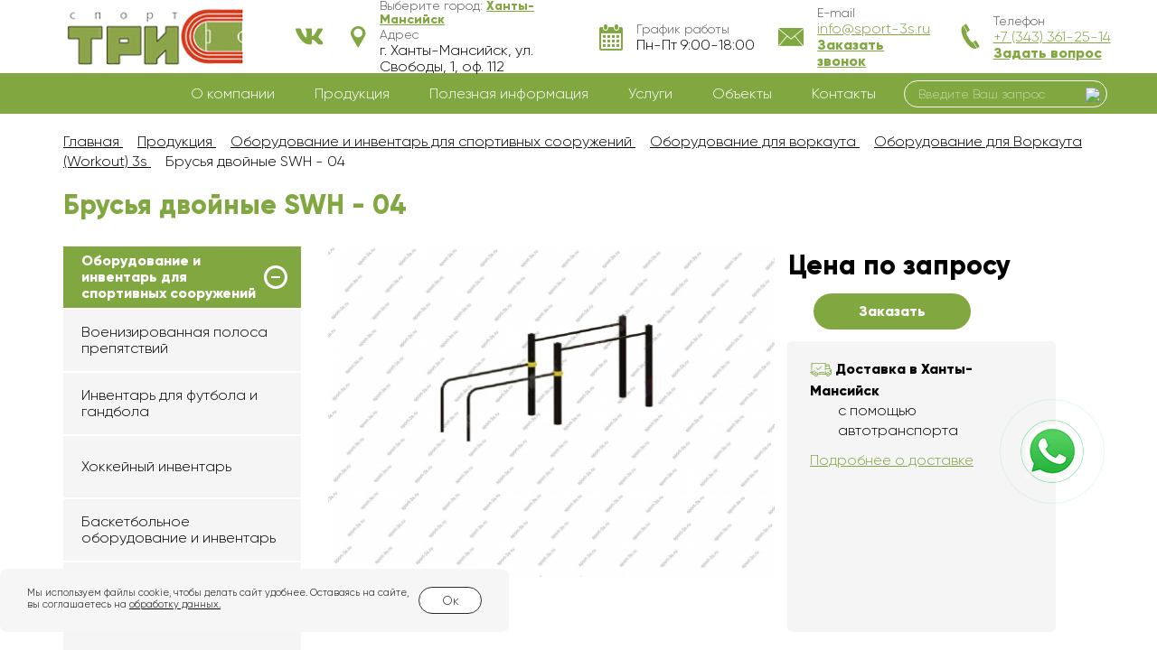

--- FILE ---
content_type: text/html; charset=UTF-8
request_url: https://hanty-mansijsk.sport-3s.ru/oborudovanie/oborudovanie-dlya-vorkauta-workout/oborudovanie-dlya-vorkauta-workout-3s/brusya-dvojnye-swh-04
body_size: 16233
content:

<!DOCTYPE html>
<html lang="ru">

<head>
	<meta charset="UTF-8">
	<meta http-equiv="X-UA-Compatible" content="ie=edge">
	<meta name="viewport" content="width=device-width">

        <title>Брусья двойные SWH - 04 | Купить по выгодной цене в Ханты-Мансийске</title>
    <meta name="description" content="Брусья двойные SWH - 04 приобрести по низкой цене от производителя в интернет-магазине sport-3s.ru с доставкой. Высокое качество, установка и монтаж с гарантией." />
    
			<link rel="icon" type="image/gif" href="/favicon.ico" />
	
    
                
    <!-- <link rel="stylesheet" type="text/css" href="slick/slick.css"/> -->
    <!-- <link rel="stylesheet" type="text/css" href="slick/slick-theme.css"/> -->
    <link rel="stylesheet" href="/css/font-awesome.min.css" />
    <link rel="stylesheet" preload href="/css/style.css?v22" />

	
	

			<meta property="og:type" content="website" />
	<meta property="og:title" content="Брусья двойные SWH - 04 | Купить по выгодной цене в Ханты-Мансийске">
	<meta property="og:site_name" content="«ТРИ-С»">
	<meta property="og:url" content="https://hanty-mansijsk.sport-3s.ru/oborudovanie/oborudovanie-dlya-vorkauta-workout/oborudovanie-dlya-vorkauta-workout-3s/brusya-dvojnye-swh-04">
	<meta property="og:description" content="Брусья двойные SWH - 04 приобрести по низкой цене от производителя в интернет-магазине sport-3s.ru с доставкой. Высокое качество, установка и монтаж с гарантией.">
	<meta property="og:image" content="https://hanty-mansijsk.sport-3s.ru/dir_images/270x205/catalogs_file1_96_l.jpg">


</head>

<body>

	<div class="page">

		<header class="header">

		    <div class="container header__container">

		        <div class="row header__row">

		            <div class="header__logo">

		                <a href="/" class="logo"><img src="/images/logo.png" alt=""></a>
		            </div>

		            <div class="header__contacts" itemscope itemtype="https://schema.org/Organization">

						<span style="display:none" itemprop="name">Спорт Три-С</span>
						
		                <div class="header__contacts-item header__contacts-item_vk">
							<a href="https://vk.com/sport_3s" rel="nofollow noopener">
								<img src="/images/vk.svg">
							</a>
						</div>
						
						<div class="header__contacts-item header__contacts-item_address">



		                    <div class="header__contacts-icon"><img src="/images/icon-map.png" alt="карта"></div>



		                    <div class="header__contacts-info" itemprop="address" itemscope itemtype="https://schema.org/PostalAddress">

								<p class="h4">Выберите город: <a href="#" data-toggle="modal" data-target="#orderModalcity" role="button" rel="nofollow"><span class="header__contacts-link" itemprop="addressLocality">Ханты-Мансийск</span></a></p>

		                        <p><span class="h4">Адрес</span></p>

		

		                        <p><span itemprop="streetAddress">г. Ханты-Мансийск,  ул. Свободы, 1, оф. 112</span></p>



		                    </div>



		                </div>



		                <div class="header__contacts-item header__contacts-item_schedule">



		                    <div class="header__contacts-icon"><img src="/images/icon-calend.png" alt="календарь"></div>



		                    <div class="header__contacts-info">



		                        <p><span class="h4">График работы</span></p>



		                        <p><nobr>Пн-Пт 9:00-18:00</nobr></p>



		                    </div>



		                </div>



		                <div class="header__contacts-item">



		                    <div class="header__contacts-icon"><img src="/images/icon-mail.png" alt="написать письмо"></div>



		                    <div class="header__contacts-info">



		                        <p><span class="h4">E-mail</span></p>



		                        <p><nobr><a href="mailto:info@sport-3s.ru"><span itemprop="email">info@sport-3s.ru</span></a></nobr></p>



		                        <p><a href="" class="header__contacts-link"



		                              data-toggle="modal" data-target="#callbackModal" role="button" onclick="yaCounter34456385.reachGoal('zakaz-zvonok'); return true;" rel="nofollow">Заказать звонок</a></p>



		                    </div>



		                </div>



		                <div class="header__contacts-item">



		                    <div class="header__contacts-icon"><img src="/images/icon-phone.png" alt="заказать звонок"></div>



		                    <div class="header__contacts-info">



		                        <p><span class="h4">Телефон</span></p>



		                        <p><nobr><a href="tel:+73433612514"><span itemprop="telephone">+7 (343) 361-25-14</span></a></nobr></p>



		                        <p><a href="" class="header__contacts-link"



		                              data-toggle="modal" data-target="#questionModal" role="button"  rel="nofollow">Задать вопрос</a></p>



		                    </div>



		                </div>



		            </div>



		            <div class="header__burger">



		                <span class="navbar-toggle">



		                    <span class="icon-bar"></span>



		                    <span class="icon-bar"></span>



		                    <span class="icon-bar"></span>



		                </span>



		            </div>



		        </div>


				
		    </div>



		    <div class="header__menu collapse navbar-collapse" id="navbar-main">



		        <div class="container relative">
					<div class='header-search-popup'>
						<form action='/catalogs/search' method='post'>
							<input type='text' name='search' required placeholder='Введите Ваш запрос'>
							<a href='#' class='toggle-popup-search'><img src='/site_img/search-close.svg'></a>
						</form>
					</div>


					


		            <ul class="nav navbar-nav menu">

						

						
						

		                <li class="menu__item">

							<a href="/o-kompanii" class=""><span data-hover="О компании">О компании</span></a>

							
						</li>



							
						

		                <li class="menu__item">

							<a href="/produktsiya" class=""><span data-hover="Продукция">Продукция</span></a>

							
								<ul class="sub_menu">								

								
									<li class="sub_menu_item">

										
										<a href="/oborudovanie" class=" sub_link">										
																						<div class="img"><img src="/dir_images/catalogs_group_menu_16_l.png" alt=""></div>
											<div class=with_img>Оборудование и инвентарь для спортивных сооружений</div>
																					</a>

										
											
											<ul class="sub_menu_2">								

											
												<li class="sub_menu_item_2">
																										<a href="/oborudovanie/voenizirovannaya-polosa-prepyatstvij" class="">										
														<div class="img"><img src="/dir_images/catalogs_group_menu_51_l.png" alt=""></div>
														<div class=with_img>Военизированная полоса препятствий</div>
													</a>
																									</li>

											
												<li class="sub_menu_item_2">
																										<a href="/oborudovanie/futbol" class="">										
														<div class="img"><img src="/dir_images/catalogs_group_menu_52_l.png" alt=""></div>
														<div class=with_img>Инвентарь для футбола и гандбола</div>
													</a>
																									</li>

											
												<li class="sub_menu_item_2">
																										<a href="/oborudovanie/khokkej" class="">										
														<div class="img"><img src="/dir_images/catalogs_group_menu_53_l.png" alt=""></div>
														<div class=with_img>Хоккейный инвентарь</div>
													</a>
																									</li>

											
												<li class="sub_menu_item_2">
																										<a href="/oborudovanie/basketbol" class="">										
														<div class="img"><img src="/dir_images/catalogs_group_menu_54_l.png" alt=""></div>
														<div class=with_img>Баскетбольное оборудование и инвентарь</div>
													</a>
																									</li>

											
												<li class="sub_menu_item_2">
																										<a href="/oborudovanie/volejbol" class="">										
														<div class="img"><img src="/dir_images/catalogs_group_menu_55_l.png" alt=""></div>
														<div class=with_img>Оборудование для бадминтона, волейбола и тенниса</div>
													</a>
																									</li>

											
												<li class="sub_menu_item_2">
																										<a href="/oborudovanie/nastolnyj-tennis" class="">										
														<div class="img"><img src="/dir_images/catalogs_group_menu_56_l.png" alt=""></div>
														<div class=with_img>Настольный теннис</div>
													</a>
																									</li>

											
												<li class="sub_menu_item_2">
																										<a href="/oborudovanie/flagshtoki-flyugera" class="">										
														<div class="img"><img src="/dir_images/catalogs_group_menu_57_l.png" alt=""></div>
														<div class=with_img>Флагштоки уличные</div>
													</a>
																									</li>

											
												<li class="sub_menu_item_2">
																										<a href="/oborudovanie/shvedskaya-stenka" class="">										
														<div class="img"><img src="/dir_images/catalogs_group_menu_173_l.png" alt=""></div>
														<div class=with_img>Шведская стенка</div>
													</a>
																									</li>

											
												<li class="sub_menu_item_2">
																										<a href="/oborudovanie/oborudovanie-dlya-vorkauta-workout" class="">										
														<div class="img"><img src="/dir_images/catalogs_group_menu_115_l.png" alt=""></div>
														<div class=with_img>Оборудование для воркаута</div>
													</a>
																									</li>

											
												<li class="sub_menu_item_2">
																										<a href="/oborudovanie/ulichnye-trenazhery" class="">										
														<div class="img"><img src="/dir_images/catalogs_group_menu_50_l.png" alt=""></div>
														<div class=with_img>Уличные спортивные тренажеры</div>
													</a>
																									</li>

											
											</ul>

										
									</li>

								
									<li class="sub_menu_item">

										
										<a href="/ograzhdeniya" class=" sub_link">										
																						<div class="img"><img src="/dir_images/catalogs_group_menu_20_l.png" alt=""></div>
											<div class=with_img>Ограждения металлические</div>
																					</a>

										
											
											<ul class="sub_menu_2">								

											
												<li class="sub_menu_item_2">
																										<a href="/ograzhdeniya/ograzhdenie-sportivnykh-sooruzhenij" class="">										
														<div class="img"><img src="/dir_images/catalogs_group_menu_58_l.png" alt=""></div>
														<div class=with_img>Ограждение спортивных сооружений</div>
													</a>
																									</li>

											
												<li class="sub_menu_item_2">
																										<a href="/ograzhdeniya/ograzhdenie-dla-detskikh-ploshchadok-i-gazonov" class="">										
														<div class="img"><img src="/dir_images/catalogs_group_menu_59_l.png" alt=""></div>
														<div class=with_img>Ограждение для детских площадок и газонов</div>
													</a>
																									</li>

											
												<li class="sub_menu_item_2">
																										<a href="/ograzhdeniya/ograzhdeniya-pod-zakaz" class="">										
														<div class="img"><img src="/dir_images/catalogs_group_menu_60_l.png" alt=""></div>
														<div class=with_img>Ограждения под заказ</div>
													</a>
																									</li>

											
												<li class="sub_menu_item_2">
																										<a href="/ograzhdeniya/vremennye-mobilnye-ograzhdeniya" class="">										
														<div class="img"><img src="/dir_images/catalogs_group_menu_90_l.png" alt=""></div>
														<div class=with_img>Временные строительные ограждения</div>
													</a>
																									</li>

											
											</ul>

										
									</li>

								
									<li class="sub_menu_item">

										
										<a href="/sportivnye-pokrytiya" class=" sub_link">										
																						<div class="img"><img src="/dir_images/catalogs_group_menu_15_l.png" alt=""></div>
											<div class=with_img>Спортивные покрытия</div>
																					</a>

										
											
											<ul class="sub_menu_2">								

											
												<li class="sub_menu_item_2">
																										<a href="/sportivnye-pokrytiya/sportivnye-pokrytiya-dlya-ulits" class="">										
														<div class="img"><img src="/dir_images/catalogs_group_menu_32_l.png" alt=""></div>
														<div class=with_img>Покрытия для уличных спортплощадок</div>
													</a>
																									</li>

											
												<li class="sub_menu_item_2">
																										<a href="/sportivnye-pokrytiya/sportivnye-pokrytiya-dlya-zala" class="">										
														<div class="img"><img src="/dir_images/catalogs_group_menu_33_l.png" alt=""></div>
														<div class=with_img>Спортивные покрытия для зала</div>
													</a>
																									</li>

											
												<li class="sub_menu_item_2">
																										<a href="/sportivnye-pokrytiya/pokrytiya-dlya-detskih-ploshchadok" class="">										
														<div class="img"><img src="/dir_images/catalogs_group_menu_205_l.png" alt=""></div>
														<div class=with_img>Покрытия для детских площадок</div>
													</a>
																									</li>

											
											</ul>

										
									</li>

								
									<li class="sub_menu_item">

										
										<a href="/detskie-ploshchadki" class=" sub_link">										
																						<div class="img"><img src="/dir_images/catalogs_group_menu_13_l.png" alt=""></div>
											<div class=with_img>Детские площадки</div>
																					</a>

										
											
											<ul class="sub_menu_2 more">								

											
												<li class="sub_menu_item_2">
																										<a href="/detskie-ploshchadki/detskie-derevyannye-igrovye-ploshchadki" class="">										
														<div class="img"><img src="/dir_images/catalogs_group_menu_92_l.png" alt=""></div>
														<div class=with_img>Деревянные площадки</div>
													</a>
																									</li>

											
												<li class="sub_menu_item_2">
																										<a href="/detskie-ploshchadki/igrovye-kompleksy" class="">										
														<div class="img"><img src="/dir_images/catalogs_group_menu_96_l.png" alt=""></div>
														<div class=with_img>Игровые комплексы</div>
													</a>
																									</li>

											
												<li class="sub_menu_item_2">
																										<a href="/detskie-ploshchadki/gorki" class="">										
														<div class="img"><img src="/dir_images/catalogs_group_menu_99_l.png" alt=""></div>
														<div class=with_img>Горки</div>
													</a>
																									</li>

											
												<li class="sub_menu_item_2">
																										<a href="/detskie-ploshchadki/sportivnye-kompleksy-i-oborudovanie" class="">										
														<div class="img"><img src="/dir_images/catalogs_group_menu_101_l.png" alt=""></div>
														<div class=with_img>Оборудование </div>
													</a>
																									</li>

											
												<li class="sub_menu_item_2">
																										<a href="/detskie-ploshchadki/kacheli" class="">										
														<div class="img"><img src="/dir_images/catalogs_group_menu_102_l.png" alt=""></div>
														<div class=with_img>Качели</div>
													</a>
																									</li>

											
												<li class="sub_menu_item_2">
																										<a href="/detskie-ploshchadki/lazy" class="">										
														<div class="img"><img src="/dir_images/catalogs_group_menu_103_l.png" alt=""></div>
														<div class=with_img>Лазы</div>
													</a>
																									</li>

											
												<li class="sub_menu_item_2">
																										<a href="/detskie-ploshchadki/karuseli" class="">										
														<div class="img"><img src="/dir_images/catalogs_group_menu_104_l.png" alt=""></div>
														<div class=with_img>Карусели</div>
													</a>
																									</li>

											
												<li class="sub_menu_item_2">
																										<a href="/detskie-ploshchadki/kachalki" class="">										
														<div class="img"><img src="/dir_images/catalogs_group_menu_105_l.png" alt=""></div>
														<div class=with_img>Качалки</div>
													</a>
																									</li>

											
												<li class="sub_menu_item_2">
																										<a href="/detskie-ploshchadki/myagkie-moduli" class="">										
														<div class="img"><img src="/dir_images/catalogs_group_menu_108_l.png" alt=""></div>
														<div class=with_img>Мягкие модули</div>
													</a>
																									</li>

											
												<li class="sub_menu_item_2">
																										<a href="/detskie-ploshchadki/pesochnitsy" class="">										
														<div class="img"><img src="/dir_images/catalogs_group_menu_123_l.png" alt=""></div>
														<div class=with_img>Песочницы</div>
													</a>
																									</li>

											
												<li class="sub_menu_item_2">
																										<a href="/detskie-ploshchadki/rolevoe-oborudovanie" class="">										
														<div class="img"><img src="/dir_images/catalogs_group_menu_124_l.png" alt=""></div>
														<div class=with_img>Ролевое оборудование</div>
													</a>
																									</li>

											
												<li class="sub_menu_item_2">
																										<a href="/detskie-ploshchadki/verandy-i-navesy" class="">										
														<div class="img"><img src="/dir_images/catalogs_group_menu_106_l.png" alt=""></div>
														<div class=with_img>Веранды детские</div>
													</a>
																									</li>

											
												<li class="sub_menu_item_2">
																										<a href="/detskie-ploshchadki/besedki-dlya-detskix-sadov" class="">										
														<div class="img"><img src="/dir_images/catalogs_group_menu_152_l.png" alt=""></div>
														<div class=with_img>Игровые домики</div>
													</a>
																									</li>

											
												<li class="sub_menu_item_2">
																										<a href="/detskie-ploshchadki/dachnye-igrovye-kompleksy" class="">										
														<div class="img"><img src="/dir_images/catalogs_group_menu_107_l.png" alt=""></div>
														<div class=with_img>Спортивные комплексы для дачи</div>
													</a>
																									</li>

											
											</ul>

										
									</li>

								
									<li class="sub_menu_item">

										
										<a href="/maf-blagoustrojstvo" class=" sub_link">										
																						<div class="img"><img src="/dir_images/catalogs_group_menu_19_l.png" alt=""></div>
											<div class=with_img>Элементы благоустройства</div>
																					</a>

										
											
											<ul class="sub_menu_2">								

											
												<li class="sub_menu_item_2">
																										<a href="/maf-blagoustrojstvo/khozyajstvennoe-oborudovanie" class="">										
														<div class="img"><img src="/dir_images/catalogs_group_menu_44_l.png" alt=""></div>
														<div class=with_img>Стойки для чистки ковров и сушки белья</div>
													</a>
																									</li>

											
												<li class="sub_menu_item_2">
																										<a href="/maf-blagoustrojstvo/urny-i-kontejnery-dlya-musora" class="">										
														<div class="img"><img src="/dir_images/catalogs_group_menu_45_l.png" alt=""></div>
														<div class=with_img>Урны и контейнеры для мусора</div>
													</a>
																									</li>

											
												<li class="sub_menu_item_2">
																										<a href="/maf-blagoustrojstvo/dekorativnye-izdeliya-iz-betona" class="">										
														<div class="img"><img src="/dir_images/catalogs_group_menu_46_l.png" alt=""></div>
														<div class=with_img>Изделия из бетона</div>
													</a>
																									</li>

											
												<li class="sub_menu_item_2">
																										<a href="/maf-blagoustrojstvo/ploshchadka-dlya-vygula-sobak" class="">										
														<div class="img"><img src="/dir_images/catalogs_group_menu_47_l.png" alt=""></div>
														<div class=with_img>Площадка для выгула собак</div>
													</a>
																									</li>

											
												<li class="sub_menu_item_2">
																										<a href="/maf-blagoustrojstvo/vkhodnye-arki-i-stendy-dlya-ob-yavlenij" class="">										
														<div class="img"><img src="/dir_images/catalogs_group_menu_48_l.png" alt=""></div>
														<div class=with_img>Входные арки и стенды для объявлений</div>
													</a>
																									</li>

											
												<li class="sub_menu_item_2">
																										<a href="/maf-blagoustrojstvo/skamejki-i-stoly" class="">										
														<div class="img"><img src="/dir_images/catalogs_group_menu_121_l.png" alt=""></div>
														<div class=with_img>Скамейки и столы</div>
													</a>
																									</li>

											
											</ul>

										
									</li>

								
									<li class="sub_menu_item">

										
										<a href="/iskusstvennaya-trava" class="">										
																						<div class="img"><img src="/dir_images/catalogs_group_menu_34_l.png" alt=""></div>
											<div class=with_img>Искусственная трава</div>
																					</a>

										
									</li>

								
								</ul>

							
						</li>



							
						

		                <li class="menu__item">

							<a href="/poleznaya-informatsiya" class=""><span data-hover="Полезная информация">Полезная информация</span></a>

							
								<ul class="sub_menu">								

								
									<li class="sub_menu_item">

										
										<a href="/sposoby-oplaty-i-dostavki" class="">										
											Способы оплаты и доставки										</a>

										
									</li>

								
									<li class="sub_menu_item">

										
										<a href="/garantiya-na-produkciyu" class="">										
											Гарантия на продукцию										</a>

										
									</li>

								
									<li class="sub_menu_item">

										
										<a href="/otzyvy" class="">										
											Отзывы										</a>

										
									</li>

								
								</ul>

							
						</li>



							
						

		                <li class="menu__item">

							<a href="/uslugi" class=""><span data-hover="Услуги">Услуги</span></a>

							
						</li>



							
						

		                <li class="menu__item">

							<a href="/ob-ekty" class=""><span data-hover="Объекты">Объекты</span></a>

							
						</li>



							
						

		                <li class="menu__item">

							<a href="/kontakty" class=""><span data-hover="Контакты">Контакты</span></a>

							
						</li>



							


		            </ul>

		    <div class="info-mobile-s3">г. Екатеринбург, ул. Красных Командиров, д. 16, оф. 3</div>
		    
		    <div class="color-white">Пн-Пт 9:00-18:00</div>
		    
		    <div class="color-white">info@sport-3s.ru</div>
		            					<div class='header-search'>
						<form action='/catalogs/search' method='post'>
							<input type='text' name='search' required placeholder='Введите Ваш запрос'>
							<button type='submit'><img src='/site_img/search.svg'></button>
						</form>
					</div>


		            <div class="header__logo-in-menu">



		                <a href="/" class="logo"><img src="/images/logo-white.png" alt=""></a>


		            </div>



		            <div class="header__contacts-in-menu">



		                <div class="header__contacts-icon"><img src="/images/icon-phone-white.png" alt="обратный звонок"></div>



		                <div class="header__contacts-info">



		                    <p><nobr>+7 (343) 361-25-14</nobr></p>



		                    <p><a href="" class="header__contacts-link"



		                          data-toggle="modal" data-target="#callbackModal" role="button" rel="nofollow">Перезвоните мне</a></p>



		                </div>

						<a href='#' class='toggle-popup-search'><img src='/site_img/search.svg'></a>
		            </div>



		        </div>



		    </div>
			


		</header>



		


	<main class="page__main">

		<div class="container">

	<div class='breadcrumbs' itemscope itemtype="http://schema.org/BreadcrumbList">
	<span itemscope itemprop="itemListElement" itemtype="http://schema.org/ListItem">
		<a rel="nofollow" itemprop="item" title="Главная" href="/">
			<span itemprop="name">Главная</span>
			<meta itemprop="position" content="1">
		</a>
	</span>
					<span itemscope itemprop="itemListElement" itemtype="http://schema.org/ListItem">
					<a itemprop="item" title="Продукция" href="/produktsiya">
						<span itemprop="name">Продукция</span>
						<meta itemprop="position" content="2">
					</a>
				</span>
					<span itemscope itemprop="itemListElement" itemtype="http://schema.org/ListItem">
					<a itemprop="item" title="Оборудование и инвентарь для спортивных сооружений" href="/oborudovanie">
						<span itemprop="name">Оборудование и инвентарь для спортивных сооружений</span>
						<meta itemprop="position" content="3">
					</a>
				</span>
					<span itemscope itemprop="itemListElement" itemtype="http://schema.org/ListItem">
					<a itemprop="item" title="Оборудование для воркаута" href="/oborudovanie/oborudovanie-dlya-vorkauta-workout">
						<span itemprop="name">Оборудование для воркаута</span>
						<meta itemprop="position" content="4">
					</a>
				</span>
					<span itemscope itemprop="itemListElement" itemtype="http://schema.org/ListItem">
					<a itemprop="item" title="Оборудование для Воркаута (Workout) 3s" href="/oborudovanie/oborudovanie-dlya-vorkauta-workout/oborudovanie-dlya-vorkauta-workout-3s">
						<span itemprop="name">Оборудование для Воркаута (Workout) 3s</span>
						<meta itemprop="position" content="5">
					</a>
				</span>
				<span>Брусья двойные SWH - 04</span>				
	</div>

		

	<div itemscope itemtype="http://schema.org/Product">
	<h1 class="page__title" itemprop="name">Брусья двойные SWH - 04</h1>
        <div class="row">
            <div class="col-xs-12 col-md-3">
                <style>
.aside-menu__link_level-2 .aside-menu__arrow {
    border-color: #81a741;
}
.aside-menu__link_level-2 .aside-menu__arrow::before, .aside-menu__link_level-2 .aside-menu__arrow::after {
    background: #81a741;
}
.aside-menu .cd-accordion-menu input[type=checkbox]:checked + label.aside-menu__link_level-2 .aside-menu__arrow::after {
    height: 2px;
}
.aside-menu__link_level-2 a.aside-menu__link_level-2{
	text-decoration:none;
}
</style>




<div class="aside-menu">


	<noindex>
    <ul class="cd-accordion-menu animated">



        


        <li class="has-children">



            <input type="checkbox" name ="group-1" id="group-1" checked>



            <label for="group-1" class="aside-menu__link aside-menu__link_level-1 ">
				<a href="/oborudovanie" class="aside-menu__link_1 active">Оборудование и инвентарь для спортивных сооружений</a>
								<span class="aside-menu__arrow"></span>
			</label>



            
            <ul>

            	


                
					<li>

                		<a href="/oborudovanie/voenizirovannaya-polosa-prepyatstvij" class="aside-menu__link aside-menu__link_level-2 ">Военизированная полоса препятствий</a>

                	</li>

                
                


                
					<li>

                		<a href="/oborudovanie/futbol" class="aside-menu__link aside-menu__link_level-2 ">Инвентарь для футбола и гандбола</a>

                	</li>

                
                


                
					<li>

                		<a href="/oborudovanie/khokkej" class="aside-menu__link aside-menu__link_level-2 ">Хоккейный инвентарь</a>

                	</li>

                
                


                
					<li>

                		<a href="/oborudovanie/basketbol" class="aside-menu__link aside-menu__link_level-2 ">Баскетбольное оборудование и инвентарь</a>

                	</li>

                
                


                
					<li>

                		<a href="/oborudovanie/volejbol" class="aside-menu__link aside-menu__link_level-2 ">Оборудование для бадминтона, волейбола и тенниса</a>

                	</li>

                
                


                
					<li>

                		<a href="/oborudovanie/nastolnyj-tennis" class="aside-menu__link aside-menu__link_level-2 ">Настольный теннис</a>

                	</li>

                
                


                
					<li>

                		<a href="/oborudovanie/flagshtoki-flyugera" class="aside-menu__link aside-menu__link_level-2 ">Флагштоки уличные</a>

                	</li>

                
                


                
					<li>

                		<a href="/oborudovanie/shvedskaya-stenka" class="aside-menu__link aside-menu__link_level-2 ">Шведская стенка</a>

                	</li>

                
                


                
                	<li class="has-children">



	                    <input type="checkbox" name ="sub-group-115" id="sub-group-115" checked>



	                    <label for="sub-group-115" class="aside-menu__link aside-menu__link_level-2 active">
							<a href="/oborudovanie/oborudovanie-dlya-vorkauta-workout" class="aside-menu__link_level-2 active">Оборудование для воркаута</a>
														<span class="aside-menu__arrow"></span>
						</label>



	                    <ul>

							
	                        	<li>

	                        		<a href="/oborudovanie/oborudovanie-dlya-vorkauta-workout/oborudovanie-dlya-vorkauta-workout-3s" class="aside-menu__link aside-menu__link_level-3 ">Оборудование для Воркаута (Workout) 3s</a>

	                        	</li>

							
	                        	<li>

	                        		<a href="/oborudovanie/oborudovanie-dlya-vorkauta-workout/oborudovanie-dlya-vorkauta-workout-atrix" class="aside-menu__link aside-menu__link_level-3 ">Оборудование для Воркаута (Workout) Atrix</a>

	                        	</li>

							
	                        	<li>

	                        		<a href="/oborudovanie/oborudovanie-dlya-vorkauta-workout/oborudovanie-dlya-vorkauta-workout-brokstal" class="aside-menu__link aside-menu__link_level-3 ">Оборудование для Воркаута (Workout) Броксталь</a>

	                        	</li>

							


	                    </ul>



                	</li>

                
                


                
                	<li class="has-children">



	                    <input type="checkbox" name ="sub-group-50" id="sub-group-50" >



	                    <label for="sub-group-50" class="aside-menu__link aside-menu__link_level-2 ">
							<a href="/oborudovanie/ulichnye-trenazhery" class="aside-menu__link_level-2 ">Уличные спортивные тренажеры</a>
														<span class="aside-menu__arrow"></span>
						</label>



	                    <ul>

							
	                        	<li>

	                        		<a href="/oborudovanie/ulichnye-trenazhery/seriya-ulichnykh-trenazherov-tu" class="aside-menu__link aside-menu__link_level-3 ">Серия уличных тренажеров ТУ</a>

	                        	</li>

							
	                        	<li>

	                        		<a href="/oborudovanie/ulichnye-trenazhery/seriya-ulichnykh-trenazherov-romana" class="aside-menu__link aside-menu__link_level-3 ">Серия уличных тренажеров Romana</a>

	                        	</li>

							
	                        	<li>

	                        		<a href="/oborudovanie/ulichnye-trenazhery/seriya-ulichnykh-trenazherov-atrix" class="aside-menu__link aside-menu__link_level-3 ">Серия уличных тренажеров Atrix</a>

	                        	</li>

							


	                    </ul>



                	</li>

                
                


            </ul>

            


        </li>



        


        <li class="has-children">



            <input type="checkbox" name ="group-2" id="group-2" >



            <label for="group-2" class="aside-menu__link aside-menu__link_level-1 ">
				<a href="/ograzhdeniya" class="aside-menu__link_1 ">Ограждения металлические</a>
								<span class="aside-menu__arrow"></span>
			</label>



            
            <ul>

            	


                
					<li>

                		<a href="/ograzhdeniya/ograzhdenie-sportivnykh-sooruzhenij" class="aside-menu__link aside-menu__link_level-2 ">Ограждение спортивных сооружений</a>

                	</li>

                
                


                
					<li>

                		<a href="/ograzhdeniya/ograzhdenie-dla-detskikh-ploshchadok-i-gazonov" class="aside-menu__link aside-menu__link_level-2 ">Ограждение для детских площадок и газонов</a>

                	</li>

                
                


                
					<li>

                		<a href="/ograzhdeniya/ograzhdeniya-pod-zakaz" class="aside-menu__link aside-menu__link_level-2 ">Ограждения под заказ</a>

                	</li>

                
                


                
					<li>

                		<a href="/ograzhdeniya/vremennye-mobilnye-ograzhdeniya" class="aside-menu__link aside-menu__link_level-2 ">Временные строительные ограждения</a>

                	</li>

                
                


            </ul>

            


        </li>



        


        <li class="has-children">



            <input type="checkbox" name ="group-3" id="group-3" >



            <label for="group-3" class="aside-menu__link aside-menu__link_level-1 ">
				<a href="/sportivnye-pokrytiya" class="aside-menu__link_1 ">Спортивные покрытия</a>
								<span class="aside-menu__arrow"></span>
			</label>



            
            <ul>

            	


                
                	<li class="has-children">



	                    <input type="checkbox" name ="sub-group-32" id="sub-group-32" >



	                    <label for="sub-group-32" class="aside-menu__link aside-menu__link_level-2 ">
							<a href="/sportivnye-pokrytiya/sportivnye-pokrytiya-dlya-ulits" class="aside-menu__link_level-2 ">Покрытия для уличных спортплощадок</a>
														<span class="aside-menu__arrow"></span>
						</label>



	                    <ul>

							
	                        	<li>

	                        		<a href="/sportivnye-pokrytiya/sportivnye-pokrytiya-dlya-ulits/izdeliya-iz-rezinovoj-kroshki" class="aside-menu__link aside-menu__link_level-3 ">Изделия из резиновой крошки</a>

	                        	</li>

							
	                        	<li>

	                        		<a href="/sportivnye-pokrytiya/sportivnye-pokrytiya-dlya-ulits/pokrytie-iz-rezinovoy-kroshki" class="aside-menu__link aside-menu__link_level-3 ">Покрытия из резиновой крошки</a>

	                        	</li>

							
	                        	<li>

	                        		<a href="/sportivnye-pokrytiya/sportivnye-pokrytiya-dlya-ulits/plitka-iz-rezinovoy-kroshki" class="aside-menu__link aside-menu__link_level-3 ">Плитка из резиновой крошки</a>

	                        	</li>

							
	                        	<li>

	                        		<a href="/sportivnye-pokrytiya/sportivnye-pokrytiya-dlya-ulits/iskusstvennaya-travaa" class="aside-menu__link aside-menu__link_level-3 ">Искусственная трава</a>

	                        	</li>

							
	                        	<li>

	                        		<a href="/sportivnye-pokrytiya/sportivnye-pokrytiya-dlya-ulits/rezinovye-pokrytiya" class="aside-menu__link aside-menu__link_level-3 ">Резиновые покрытия</a>

	                        	</li>

							


	                    </ul>



                	</li>

                
                


                
                	<li class="has-children">



	                    <input type="checkbox" name ="sub-group-33" id="sub-group-33" >



	                    <label for="sub-group-33" class="aside-menu__link aside-menu__link_level-2 ">
							<a href="/sportivnye-pokrytiya/sportivnye-pokrytiya-dlya-zala" class="aside-menu__link_level-2 ">Спортивные покрытия для зала</a>
														<span class="aside-menu__arrow"></span>
						</label>



	                    <ul>

							
	                        	<li>

	                        		<a href="/sportivnye-pokrytiya/sportivnye-pokrytiya-dlya-zala/rulonnoe-pokrytie" class="aside-menu__link aside-menu__link_level-3 ">Рулонные покрытия</a>

	                        	</li>

							
	                        	<li>

	                        		<a href="/sportivnye-pokrytiya/sportivnye-pokrytiya-dlya-zala/rezinovoe-pokrytie1" class="aside-menu__link aside-menu__link_level-3 ">Модульные покрытия</a>

	                        	</li>

							
	                        	<li>

	                        		<a href="/sportivnye-pokrytiya/sportivnye-pokrytiya-dlya-zala/nalivnoe-rezinovoe-pokrytie1" class="aside-menu__link aside-menu__link_level-3 ">Наливные резиновые покрытия</a>

	                        	</li>

							
	                        	<li>

	                        		<a href="/sportivnye-pokrytiya/sportivnye-pokrytiya-dlya-zala/parket" class="aside-menu__link aside-menu__link_level-3 ">Спортивный паркет</a>

	                        	</li>

							
	                        	<li>

	                        		<a href="/sportivnye-pokrytiya/sportivnye-pokrytiya-dlya-zala/stsenicheskiy_linoleum" class="aside-menu__link aside-menu__link_level-3 ">Сценическое покрытие</a>

	                        	</li>

							
	                        	<li>

	                        		<a href="/sportivnye-pokrytiya/sportivnye-pokrytiya-dlya-zala/pvkh-pokrytie-sportivnyj-linoleum1" class="aside-menu__link aside-menu__link_level-3 ">ПВХ покрытия напольные</a>

	                        	</li>

							


	                    </ul>



                	</li>

                
                


                
					<li>

                		<a href="/sportivnye-pokrytiya/pokrytiya-dlya-detskih-ploshchadok" class="aside-menu__link aside-menu__link_level-2 ">Покрытия для детских площадок</a>

                	</li>

                
                


            </ul>

            


        </li>



        


        <li class="has-children">



            <input type="checkbox" name ="group-4" id="group-4" >



            <label for="group-4" class="aside-menu__link aside-menu__link_level-1 ">
				<a href="/detskie-ploshchadki" class="aside-menu__link_1 ">Детские площадки</a>
								<span class="aside-menu__arrow"></span>
			</label>



            
            <ul>

            	


                
                	<li class="has-children">



	                    <input type="checkbox" name ="sub-group-92" id="sub-group-92" >



	                    <label for="sub-group-92" class="aside-menu__link aside-menu__link_level-2 ">
							<a href="/detskie-ploshchadki/detskie-derevyannye-igrovye-ploshchadki" class="aside-menu__link_level-2 ">Деревянные площадки</a>
														<span class="aside-menu__arrow"></span>
						</label>



	                    <ul>

							
	                        	<li>

	                        		<a href="/detskie-ploshchadki/detskie-derevyannye-igrovye-ploshchadki/detskie-igrovye-ploshchadki-samson" class="aside-menu__link aside-menu__link_level-3 ">Детские игровые площадки Самсон</a>

	                        	</li>

							


	                    </ul>



                	</li>

                
                


                
                	<li class="has-children">



	                    <input type="checkbox" name ="sub-group-96" id="sub-group-96" >



	                    <label for="sub-group-96" class="aside-menu__link aside-menu__link_level-2 ">
							<a href="/detskie-ploshchadki/igrovye-kompleksy" class="aside-menu__link_level-2 ">Игровые комплексы</a>
														<span class="aside-menu__arrow"></span>
						</label>



	                    <ul>

							
	                        	<li>

	                        		<a href="/detskie-ploshchadki/igrovye-kompleksy/igrovye-kompleksy-atrix" class="aside-menu__link aside-menu__link_level-3 ">Игровые комплексы Атрикс</a>

	                        	</li>

							
	                        	<li>

	                        		<a href="/detskie-ploshchadki/igrovye-kompleksy/igrovye-kompleksy-brokstal" class="aside-menu__link aside-menu__link_level-3 ">Игровые комплексы Броксталь</a>

	                        	</li>

							
	                        	<li>

	                        		<a href="/detskie-ploshchadki/igrovye-kompleksy/igrovye-kompleksy-romana" class="aside-menu__link aside-menu__link_level-3 ">Игровые комплексы Romana</a>

	                        	</li>

							


	                    </ul>



                	</li>

                
                


                
                	<li class="has-children">



	                    <input type="checkbox" name ="sub-group-99" id="sub-group-99" >



	                    <label for="sub-group-99" class="aside-menu__link aside-menu__link_level-2 ">
							<a href="/detskie-ploshchadki/gorki" class="aside-menu__link_level-2 ">Горки</a>
														<span class="aside-menu__arrow"></span>
						</label>



	                    <ul>

							
	                        	<li>

	                        		<a href="/detskie-ploshchadki/gorki/gorki-romana" class="aside-menu__link aside-menu__link_level-3 ">Горки Romana</a>

	                        	</li>

							
	                        	<li>

	                        		<a href="/detskie-ploshchadki/gorki/gorki-atrix" class="aside-menu__link aside-menu__link_level-3 ">Горки Атрикс</a>

	                        	</li>

							
	                        	<li>

	                        		<a href="/detskie-ploshchadki/gorki/gorki-brokstal" class="aside-menu__link aside-menu__link_level-3 ">Горки Броксталь</a>

	                        	</li>

							


	                    </ul>



                	</li>

                
                


                
                	<li class="has-children">



	                    <input type="checkbox" name ="sub-group-101" id="sub-group-101" >



	                    <label for="sub-group-101" class="aside-menu__link aside-menu__link_level-2 ">
							<a href="/detskie-ploshchadki/sportivnye-kompleksy-i-oborudovanie" class="aside-menu__link_level-2 ">Оборудование </a>
														<span class="aside-menu__arrow"></span>
						</label>



	                    <ul>

							
	                        	<li>

	                        		<a href="/detskie-ploshchadki/sportivnye-kompleksy-i-oborudovanie/sportivnye-kompleksy-i-oborudovanie-romana" class="aside-menu__link aside-menu__link_level-3 ">Спортивные комплексы и оборудование Romana</a>

	                        	</li>

							
	                        	<li>

	                        		<a href="/detskie-ploshchadki/sportivnye-kompleksy-i-oborudovanie/sportivnye-kompleksy-i-oborudovanie-atrix" class="aside-menu__link aside-menu__link_level-3 ">Спортивные комплексы и оборудование Атрикс</a>

	                        	</li>

							


	                    </ul>



                	</li>

                
                


                
                	<li class="has-children">



	                    <input type="checkbox" name ="sub-group-102" id="sub-group-102" >



	                    <label for="sub-group-102" class="aside-menu__link aside-menu__link_level-2 ">
							<a href="/detskie-ploshchadki/kacheli" class="aside-menu__link_level-2 ">Качели</a>
														<span class="aside-menu__arrow"></span>
						</label>



	                    <ul>

							
	                        	<li>

	                        		<a href="/detskie-ploshchadki/kacheli/kacheli-romana" class="aside-menu__link aside-menu__link_level-3 ">Качели Romana</a>

	                        	</li>

							
	                        	<li>

	                        		<a href="/detskie-ploshchadki/kacheli/kacheli-atrix" class="aside-menu__link aside-menu__link_level-3 ">Качели Атрикс</a>

	                        	</li>

							
	                        	<li>

	                        		<a href="/detskie-ploshchadki/kacheli/kacheli-brokstal" class="aside-menu__link aside-menu__link_level-3 ">Качели Бросталь</a>

	                        	</li>

							


	                    </ul>



                	</li>

                
                


                
                	<li class="has-children">



	                    <input type="checkbox" name ="sub-group-103" id="sub-group-103" >



	                    <label for="sub-group-103" class="aside-menu__link aside-menu__link_level-2 ">
							<a href="/detskie-ploshchadki/lazy" class="aside-menu__link_level-2 ">Лазы</a>
														<span class="aside-menu__arrow"></span>
						</label>



	                    <ul>

							
	                        	<li>

	                        		<a href="/detskie-ploshchadki/lazy/lazy-romana" class="aside-menu__link aside-menu__link_level-3 ">Лазы Romana</a>

	                        	</li>

							
	                        	<li>

	                        		<a href="/detskie-ploshchadki/lazy/lazy-brokstal" class="aside-menu__link aside-menu__link_level-3 ">Лазы Бросталь</a>

	                        	</li>

							


	                    </ul>



                	</li>

                
                


                
                	<li class="has-children">



	                    <input type="checkbox" name ="sub-group-104" id="sub-group-104" >



	                    <label for="sub-group-104" class="aside-menu__link aside-menu__link_level-2 ">
							<a href="/detskie-ploshchadki/karuseli" class="aside-menu__link_level-2 ">Карусели</a>
														<span class="aside-menu__arrow"></span>
						</label>



	                    <ul>

							
	                        	<li>

	                        		<a href="/detskie-ploshchadki/karuseli/karuseli-romana" class="aside-menu__link aside-menu__link_level-3 ">Карусели Romana</a>

	                        	</li>

							
	                        	<li>

	                        		<a href="/detskie-ploshchadki/karuseli/karuseli-atrix" class="aside-menu__link aside-menu__link_level-3 ">Карусели Атрикс</a>

	                        	</li>

							
	                        	<li>

	                        		<a href="/detskie-ploshchadki/karuseli/karuseli-brokstal" class="aside-menu__link aside-menu__link_level-3 ">Карусели Броксталь</a>

	                        	</li>

							


	                    </ul>



                	</li>

                
                


                
                	<li class="has-children">



	                    <input type="checkbox" name ="sub-group-105" id="sub-group-105" >



	                    <label for="sub-group-105" class="aside-menu__link aside-menu__link_level-2 ">
							<a href="/detskie-ploshchadki/kachalki" class="aside-menu__link_level-2 ">Качалки</a>
														<span class="aside-menu__arrow"></span>
						</label>



	                    <ul>

							
	                        	<li>

	                        		<a href="/detskie-ploshchadki/kachalki/kachalki-romana" class="aside-menu__link aside-menu__link_level-3 ">Качалки Romana</a>

	                        	</li>

							
	                        	<li>

	                        		<a href="/detskie-ploshchadki/kachalki/kachalki-atrix" class="aside-menu__link aside-menu__link_level-3 ">Качалки Атрикс</a>

	                        	</li>

							
	                        	<li>

	                        		<a href="/detskie-ploshchadki/kachalki/kachalki-brokstal" class="aside-menu__link aside-menu__link_level-3 ">Качалки Броксталь</a>

	                        	</li>

							


	                    </ul>



                	</li>

                
                


                
                	<li class="has-children">



	                    <input type="checkbox" name ="sub-group-108" id="sub-group-108" >



	                    <label for="sub-group-108" class="aside-menu__link aside-menu__link_level-2 ">
							<a href="/detskie-ploshchadki/myagkie-moduli" class="aside-menu__link_level-2 ">Мягкие модули</a>
														<span class="aside-menu__arrow"></span>
						</label>



	                    <ul>

							
	                        	<li>

	                        		<a href="/detskie-ploshchadki/myagkie-moduli/myagkie-moduli-romana" class="aside-menu__link aside-menu__link_level-3 ">Мягкие модули Romana</a>

	                        	</li>

							


	                    </ul>



                	</li>

                
                


                
                	<li class="has-children">



	                    <input type="checkbox" name ="sub-group-123" id="sub-group-123" >



	                    <label for="sub-group-123" class="aside-menu__link aside-menu__link_level-2 ">
							<a href="/detskie-ploshchadki/pesochnitsy" class="aside-menu__link_level-2 ">Песочницы</a>
														<span class="aside-menu__arrow"></span>
						</label>



	                    <ul>

							
	                        	<li>

	                        		<a href="/detskie-ploshchadki/pesochnitsy/pesochnitsy-atrix" class="aside-menu__link aside-menu__link_level-3 ">Песочницы Атрикс</a>

	                        	</li>

							
	                        	<li>

	                        		<a href="/detskie-ploshchadki/pesochnitsy/pesochnitsy-brokstal" class="aside-menu__link aside-menu__link_level-3 ">Песочницы Броксталь</a>

	                        	</li>

							
	                        	<li>

	                        		<a href="/detskie-ploshchadki/pesochnitsy/pesochnitsy-romana" class="aside-menu__link aside-menu__link_level-3 ">Песочницы Romana</a>

	                        	</li>

							


	                    </ul>



                	</li>

                
                


                
                	<li class="has-children">



	                    <input type="checkbox" name ="sub-group-124" id="sub-group-124" >



	                    <label for="sub-group-124" class="aside-menu__link aside-menu__link_level-2 ">
							<a href="/detskie-ploshchadki/rolevoe-oborudovanie" class="aside-menu__link_level-2 ">Ролевое оборудование</a>
														<span class="aside-menu__arrow"></span>
						</label>



	                    <ul>

							
	                        	<li>

	                        		<a href="/detskie-ploshchadki/rolevoe-oborudovanie/rolevoe-oborudovanie-romana" class="aside-menu__link aside-menu__link_level-3 ">Ролевое оборудование Romana</a>

	                        	</li>

							
	                        	<li>

	                        		<a href="/detskie-ploshchadki/rolevoe-oborudovanie/rolevoe-oborudovanie-atrix" class="aside-menu__link aside-menu__link_level-3 ">Ролевое оборудование Атрикс</a>

	                        	</li>

							
	                        	<li>

	                        		<a href="/detskie-ploshchadki/rolevoe-oborudovanie/rolevoe-oborudovanie-brokstal" class="aside-menu__link aside-menu__link_level-3 ">Ролевое оборудование Броксталь</a>

	                        	</li>

							


	                    </ul>



                	</li>

                
                


                
                	<li class="has-children">



	                    <input type="checkbox" name ="sub-group-106" id="sub-group-106" >



	                    <label for="sub-group-106" class="aside-menu__link aside-menu__link_level-2 ">
							<a href="/detskie-ploshchadki/verandy-i-navesy" class="aside-menu__link_level-2 ">Веранды детские</a>
														<span class="aside-menu__arrow"></span>
						</label>



	                    <ul>

							
	                        	<li>

	                        		<a href="/detskie-ploshchadki/verandy-i-navesy/verandy-i-navesy-romana" class="aside-menu__link aside-menu__link_level-3 ">Веранды, навесы Romana</a>

	                        	</li>

							
	                        	<li>

	                        		<a href="/detskie-ploshchadki/verandy-i-navesy/verandy-i-navesy-atrix" class="aside-menu__link aside-menu__link_level-3 ">Веранды, навесы Атрикс</a>

	                        	</li>

							
	                        	<li>

	                        		<a href="/detskie-ploshchadki/verandy-i-navesy/verandy-i-navesy-brokstal" class="aside-menu__link aside-menu__link_level-3 ">Веранды, навесы Броксталь</a>

	                        	</li>

							


	                    </ul>



                	</li>

                
                


                
					<li>

                		<a href="/detskie-ploshchadki/besedki-dlya-detskix-sadov" class="aside-menu__link aside-menu__link_level-2 ">Игровые домики</a>

                	</li>

                
                


                
                	<li class="has-children">



	                    <input type="checkbox" name ="sub-group-107" id="sub-group-107" >



	                    <label for="sub-group-107" class="aside-menu__link aside-menu__link_level-2 ">
							<a href="/detskie-ploshchadki/dachnye-igrovye-kompleksy" class="aside-menu__link_level-2 ">Спортивные комплексы для дачи</a>
														<span class="aside-menu__arrow"></span>
						</label>



	                    <ul>

							
	                        	<li>

	                        		<a href="/detskie-ploshchadki/dachnye-igrovye-kompleksy/dachnye-igrovye-kompleksy-romana" class="aside-menu__link aside-menu__link_level-3 ">Дачные игровые комплексы Romana</a>

	                        	</li>

							


	                    </ul>



                	</li>

                
                


            </ul>

            


        </li>



        


        <li class="has-children">



            <input type="checkbox" name ="group-5" id="group-5" >



            <label for="group-5" class="aside-menu__link aside-menu__link_level-1 ">
				<a href="/maf-blagoustrojstvo" class="aside-menu__link_1 ">Элементы благоустройства</a>
								<span class="aside-menu__arrow"></span>
			</label>



            
            <ul>

            	


                
					<li>

                		<a href="/maf-blagoustrojstvo/khozyajstvennoe-oborudovanie" class="aside-menu__link aside-menu__link_level-2 ">Стойки для чистки ковров и сушки белья</a>

                	</li>

                
                


                
					<li>

                		<a href="/maf-blagoustrojstvo/urny-i-kontejnery-dlya-musora" class="aside-menu__link aside-menu__link_level-2 ">Урны и контейнеры для мусора</a>

                	</li>

                
                


                
					<li>

                		<a href="/maf-blagoustrojstvo/dekorativnye-izdeliya-iz-betona" class="aside-menu__link aside-menu__link_level-2 ">Изделия из бетона</a>

                	</li>

                
                


                
					<li>

                		<a href="/maf-blagoustrojstvo/ploshchadka-dlya-vygula-sobak" class="aside-menu__link aside-menu__link_level-2 ">Площадка для выгула собак</a>

                	</li>

                
                


                
					<li>

                		<a href="/maf-blagoustrojstvo/vkhodnye-arki-i-stendy-dlya-ob-yavlenij" class="aside-menu__link aside-menu__link_level-2 ">Входные арки и стенды для объявлений</a>

                	</li>

                
                


                
                	<li class="has-children">



	                    <input type="checkbox" name ="sub-group-121" id="sub-group-121" >



	                    <label for="sub-group-121" class="aside-menu__link aside-menu__link_level-2 ">
							<a href="/maf-blagoustrojstvo/skamejki-i-stoly" class="aside-menu__link_level-2 ">Скамейки и столы</a>
														<span class="aside-menu__arrow"></span>
						</label>



	                    <ul>

							
	                        	<li>

	                        		<a href="/maf-blagoustrojstvo/skamejki-i-stoly/skamejki-i-stoly-romana" class="aside-menu__link aside-menu__link_level-3 ">Скамейки и столы Romana</a>

	                        	</li>

							
	                        	<li>

	                        		<a href="/maf-blagoustrojstvo/skamejki-i-stoly/skamejki-i-stoly-atrix" class="aside-menu__link aside-menu__link_level-3 ">Скамейки и столы Атрикс</a>

	                        	</li>

							


	                    </ul>



                	</li>

                
                


            </ul>

            


        </li>



        


        <li class="has-children">



            <input type="checkbox" name ="group-6" id="group-6" >



            <label for="group-6" class="aside-menu__link aside-menu__link_level-1 ">
				<a href="/iskusstvennaya-trava" class="aside-menu__link_1 ">Искусственная трава</a>
								<span class="aside-menu__arrow"></span>
			</label>



            


        </li>



        


    </ul>
	</noindex>


</div>

            </div>
            <div class="col-xs-12 col-md-9">
                <div class="card">
                    <div class="row card__main">
                        <div class="card__media">
                            <!-- jQuery -->
                            <script src="https://code.jquery.com/jquery-3.6.0.min.js"></script>

                            <!-- Owl Carousel -->
                            <link rel="stylesheet" href="https://cdnjs.cloudflare.com/ajax/libs/OwlCarousel2/2.3.4/assets/owl.carousel.min.css">
                            <link rel="stylesheet" href="https://cdnjs.cloudflare.com/ajax/libs/OwlCarousel2/2.3.4/assets/owl.theme.default.min.css">
                            <script src="https://cdnjs.cloudflare.com/ajax/libs/OwlCarousel2/2.3.4/owl.carousel.min.js"></script>
                            <div class="owl-carousel owl-theme main-slider">
                                
                                        <div class="item"><img src="/dir_images/500x370/catalogs_file1_96_l.jpg" alt="" itemprop="image"></div>

                                                                </div>

                            <div class="owl-carousel owl-theme thumbnail-slider">
                                
                                        <div class="item"><img src="/dir_images/500x370/catalogs_file1_96_l.jpg" alt="" itemprop="image"></div>

                                                                </div>
                            <script>
                                $(document).ready(function(){
                                    // Initialize main slider
                                    $('.main-slider').owlCarousel({
                                        items: 1,
                                        loop: true,
                                        nav: true,
                                        dots: false,
                                        
                                        autoplay: true,
                                        autoplayTimeout: 5000,
                                        navText: ["<i class='fa fa-angle-left'></i>", "<i class='fa fa-angle-right'></i>"] // You can use custom navigation icons if needed
                                    });

                                    // Clone main images to create thumbnails
                                    // $('.main-slider .item').each(function() {
                                    //     var imgSrc = $(this).find('img').attr('src');
                                    //     var imgAlt = $(this).find('img').attr('alt');
                                    //     $('.thumbnail-slider').append('<div class="item"><img src="' + imgSrc + '" alt="' + imgAlt + '"></div>');
                                    // });

                                    // Initialize thumbnail slider
                                    $('.thumbnail-slider').owlCarousel({
                                        items: 4,
                                        loop: false,
                                        nav: true,
                                        dots: false,
                                        autoplay: true,
                                        autoplayTimeout: 5000,
                                        navText: ["<i class='fa fa-angle-left'></i>", "<i class='fa fa-angle-right'></i>"], // Custom navigation icons for thumbnail slider
                                        responsive:{
                                            0:{
                                                items:3
                                            },
                                            600:{
                                                items:4
                                            },
                                            1000:{
                                                items:6
                                            }
                                        }
                                    });

                                    $('.thumbnail-slider .item').on('click', function(){
                                        var index = $(this).index();
                                        $('.main-slider').trigger('to.owl.carousel', [index, 300, true]);
                                    });

                                });

                            </script>

                            <!--                            <div class="owl-carousel owl-theme owl-carousel_card">-->
<!--                            	--><!---->
<!--                                <div class="item"><img src="--><!--" alt="" itemprop="image"></div>-->
<!---->
<!--                                	--><!--                            </div>-->
                        </div>
                        <div class="card__form" style="display: none;"><p class="close-js-popup" style="text-align: right; cursor: pointer;">X</p>
                        	<div class="price" itemprop="offers" itemscope itemtype="http://schema.org/Offer">
                        											<span >Цена по запросу</span>
									<meta itemprop="price" content="0">
									<meta itemprop="priceCurrency" content="RUB">
																<link itemprop="availability" href="https://schema.org/InStock" />
                        		<meta itemprop="priceValidUntil" content="2026-02-24" />
                        		<meta itemprop="url" content="/oborudovanie/oborudovanie-dlya-vorkauta-workout/oborudovanie-dlya-vorkauta-workout-3s/brusya-dvojnye-swh-04" />
                        	</div>
                        	                        	                        	                        	

							<h2>Заказать</h2>
							<noindex>
                            <form action="/mains/submit" class="form" method="post">
                                <div class="form__item">
                                    <span class="input input--hoshi">
                                        <input class="input__field input__field--hoshi" type="text" id="input-1" name="name" required>
                                        <label class="input__label input__label--hoshi input__label--hoshi-color-1" for="input-1">
                                            <span class="input__label-content input__label-content--hoshi">Введите Ваше имя</span>
                                        </label>
                                    </span>
                                </div>
                                <div class="form__item">
                                    <span class="input input--hoshi">
                                        <input class="input__field input__field--hoshi phone" type="text" id="input-2" name="phone" required>
                                        <label class="input__label input__label--hoshi input__label--hoshi-color-1" for="input-2">
                                            <span class="input__label-content input__label-content--hoshi">Введите Ваш телефон</span>
                                        </label>
                                    </span>
                                </div>
                                <div class="form__item">
                                    <span class="input input--hoshi">
                                        <input class="input__field input__field--hoshi" type="text" id="input-3" name="email">
                                        <input class="catalog_item" type="hidden" name="catalog" value="96">
                                        <label class="input__label input__label--hoshi input__label--hoshi-color-1" for="input-3" >
                                            <span class="input__label-content input__label-content--hoshi">Введите Ваш e-mail</span>
                                        </label>
                                    </span>
                                </div>
								
								<div style="display: flex; justify-content: center;" class="form__item">
									<div class="g-recaptcha" data-sitekey="6LeD1FsUAAAAANmeDVoW_OtUnXnYUZNpoM7jqORq"></div>
            <script src="https://www.google.com/recaptcha/api.js?hl=ru" async defer></script>								</div>                                
                                <div class="form__policy">
                                    <p>Нажав на кнопку &ldquo;Отправить&rdquo;, Вы даете <a href="/soglasie">согласие</a> на обработку персональных данных</p>
                                </div>
                                <div class="form__btn text-center">
                                    <button class="btn btn-primary">
                                        Купить
                                    </button>
                                </div>
                                                            </form>
							</noindex>
                        </div>
<!--                        <div class="delivery-posylka-div">-->
                        <div class="js-price-and-button">
                        <div class="price price-js-popup" itemprop="offers" itemscope itemtype="http://schema.org/Offer">
                                                            <span style="margin-left: 15px;">Цена по запросу</span>
                                <meta itemprop="price" content="0">
                                <meta itemprop="priceCurrency" content="RUB">
                                                        <link itemprop="availability" href="https://schema.org/InStock" />
                            <meta itemprop="priceValidUntil" content="2026-02-24" />
                            <meta itemprop="url" content="/oborudovanie/oborudovanie-dlya-vorkauta-workout/oborudovanie-dlya-vorkauta-workout-3s/brusya-dvojnye-swh-04" />
                        </div>
                        <div style="margin-top: 10px;" class="form__btn text-center">
                            <button id="order-js-popup" class="btn btn-primary new-btn">
                                Заказать
                            </button>
                        </div>
                        </div>
                        <script src="https://code.jquery.com/jquery-3.6.0.min.js"></script>
                        <script>
                            $(document).ready(function(){
                                $("#order-js-popup").on("click", function() {
                                    $(".card__form").css("display", "block");
                                    $(".js-price-and-button").css("display", "none");
                                    $(".popup-dop-block").css("display", "none");
                                
                                $(".close-js-popup").on("click", function () {
                                    $(".card__form").css("display", "none");
                                    $(".js-price-and-button").css("display", "block");
                                    $(".popup-dop-block").css("display", "block");
                                })
                                });
                            });
                        </script>
<!--                        -->                        <div class="popup-dop-block" style="background-color: #F5F5F5; padding:10px  25px; border-radius: 5px;">
<!--                            -->                                <div style="margin-bottom: 10px;">
                                                                                                                                                                                                                                                            <!-- <br> -->
                                <!-- <div class="divider"></div> -->
                                </div>
<!--                            -->                                                        <div style="margin-bottom: 10px;" class="popup-delivery">
                                <img src="/site_img/icon.svg">
                                <span><b>Доставка в Ханты-Мансийск</b><p style="margin-left: 31px;">с помощью автотранспорта</p></span>
                            </div>
                            <a href="/sposoby-oplaty-i-dostavki/">Подробнее о доставке</a>
                        </div>
<!--                        </div>-->
                    </div>
                    					<style>
					.text-center .contacts__item-title{
						min-height:70px;
					}
					</style>
					<div itemprop="description" style="margin-top:40px;">
						<p class="group_name" style="margin: 10px 0px; font-family: Lora, serif; line-height: 30px; color: rgb(0, 0, 0); text-rendering: optimizeLegibility; font-size: 26px;">Брусья двойные SWH - 04</p>

<table class="table table-bordered table-striped table-condensed" style="max-width: 100%; border-spacing: 0px; width: 423px; margin: 0px 40px 10px 0px; border: 0px none; border-radius: 4px; padding: 0px; font-family: Lora, serif; font-size: 14px; line-height: 20px;">
	<tbody>
		<tr>
			<th colspan="2" style="padding: 5px; vertical-align: top; border-top-width: 0px; border-left-width: 1px; border-left-style: solid; border-left-color: #dddddd; color: #000000; font-size: 12.6px; white-space: nowrap; border-bottom-width: 1px; border-bottom-style: solid; border-bottom-color: #e2d5d5; border-top-left-radius: 4px; border-top-right-radius: 4px; text-align: left; background-color: #f9f9f9;">Спецификация</th>
		</tr>
		<tr>
			<td style="padding: 5px; vertical-align: top; border-top-width: 1px; border-top-style: solid; border-top-color: #dddddd; border-left-width: 1px; border-left-style: solid; border-left-color: #dddddd; border-bottom-width: 1px; border-bottom-style: solid; border-bottom-color: #e2d5d5;" width="40%">Габариты</td>
			<td style="padding: 5px; vertical-align: top; border-top-width: 1px; border-top-style: solid; border-top-color: #dddddd; border-left-width: 1px; border-left-style: solid; border-left-color: #dddddd; border-bottom-width: 1px; border-bottom-style: solid; border-bottom-color: #e2d5d5;">3200&times;800&times;1420мм</td>
		</tr>
		<tr>
			<td style="padding: 5px; vertical-align: top; border-top-width: 1px; border-top-style: solid; border-top-color: #dddddd; border-left-width: 1px; border-left-style: solid; border-left-color: #dddddd; border-bottom-width: 1px; border-bottom-style: solid; border-bottom-color: #e2d5d5; border-bottom-left-radius: 4px; background-color: #f9f9f9;" width="40%">Размер площадки</td>
			<td style="padding: 5px; vertical-align: top; border-top-width: 1px; border-top-style: solid; border-top-color: #dddddd; border-left-width: 1px; border-left-style: solid; border-left-color: #dddddd; border-bottom-width: 1px; border-bottom-style: solid; border-bottom-color: #e2d5d5; border-bottom-right-radius: 4px; background-color: #f9f9f9;">6200х3800мм</td>
		</tr>
	</tbody>
</table>
					</div>
					
					<noindex>
										</noindex>
                </div>
								<div style="margin-top:100px;">
					<h3 class="fs30 pt30 pb40">Похожие товары</h3>
					<div class="catalog-sublist">
							
						<div class="catalog-sublist__item-wrap">

                            <div class="catalog-sublist__item">

                                <div class="catalog-sublist__image">

                                    <a href="/oborudovanie/oborudovanie-dlya-vorkauta-workout/oborudovanie-dlya-vorkauta-workout-3s/rukokhod-s-lavkoj-dlya-pressa-i-brusyami-swh-019"><img src="/dir_images/270x205/catalogs_file1_114_l.jpg" alt=""></a>

                                </div>

                                <div class="catalog-sublist__info">

                                    <div class="catalog-sublist__title">

                                        <a href="/oborudovanie/oborudovanie-dlya-vorkauta-workout/oborudovanie-dlya-vorkauta-workout-3s/rukokhod-s-lavkoj-dlya-pressa-i-brusyami-swh-019">Рукоход с лавкой для пресса и брусьями SWH - 019</a>

                                    </div>

                                    <div class="catalog-sublist__actions">

                                        <a class="catalog-sublist__btn btn btn-primary" rel='nofollow' href="#" data-toggle="modal" data-target="#orderModal" role="button" data-catalog="114">Купить</a>

                                                                                <a class="catalog-sublist__link" href="#" rel='nofollow' data-toggle="modal" data-target="#orderModal" role="button" data-catalog="114">Узнать цену</a>
                                                                            </div>

                                </div>

                            </div>

                        </div>	
						<div class="catalog-sublist__item-wrap">

                            <div class="catalog-sublist__item">

                                <div class="catalog-sublist__image">

                                    <a href="/oborudovanie/oborudovanie-dlya-vorkauta-workout/oborudovanie-dlya-vorkauta-workout-3s/turnik-raznourovnevyj-swh-05"><img src="/dir_images/270x205/catalogs_file1_97_l.jpg" alt=""></a>

                                </div>

                                <div class="catalog-sublist__info">

                                    <div class="catalog-sublist__title">

                                        <a href="/oborudovanie/oborudovanie-dlya-vorkauta-workout/oborudovanie-dlya-vorkauta-workout-3s/turnik-raznourovnevyj-swh-05">Турник разноуровневый SWH - 05</a>

                                    </div>

                                    <div class="catalog-sublist__actions">

                                        <a class="catalog-sublist__btn btn btn-primary" rel='nofollow' href="#" data-toggle="modal" data-target="#orderModal" role="button" data-catalog="97">Купить</a>

                                                                                <a class="catalog-sublist__link" href="#" rel='nofollow' data-toggle="modal" data-target="#orderModal" role="button" data-catalog="97">Узнать цену</a>
                                                                            </div>

                                </div>

                            </div>

                        </div>	
						<div class="catalog-sublist__item-wrap">

                            <div class="catalog-sublist__item">

                                <div class="catalog-sublist__image">

                                    <a href="/oborudovanie/oborudovanie-dlya-vorkauta-workout/oborudovanie-dlya-vorkauta-workout-3s/rukokhod-dvukhurovnevyj-swh-02"><img src="/dir_images/270x205/catalogs_file1_89_l.jpg" alt=""></a>

                                </div>

                                <div class="catalog-sublist__info">

                                    <div class="catalog-sublist__title">

                                        <a href="/oborudovanie/oborudovanie-dlya-vorkauta-workout/oborudovanie-dlya-vorkauta-workout-3s/rukokhod-dvukhurovnevyj-swh-02">Рукоход двухуровневый SWH - 02</a>

                                    </div>

                                    <div class="catalog-sublist__actions">

                                        <a class="catalog-sublist__btn btn btn-primary" rel='nofollow' href="#" data-toggle="modal" data-target="#orderModal" role="button" data-catalog="89">Купить</a>

                                                                                <a class="catalog-sublist__link" href="#" rel='nofollow' data-toggle="modal" data-target="#orderModal" role="button" data-catalog="89">Узнать цену</a>
                                                                            </div>

                                </div>

                            </div>

                        </div>						 					</div>
				</div>
								
			
            </div>
        </div>
        </div>
    </div>
</main>
<div class="page__seo">
    <div class="container">
		
         

    </div>
</div>
<script>
    document.addEventListener("DOMContentLoaded", function() {
        window.dataLayer.push({
            "ecommerce": {
                "currencyCode": "RUB",
                "detail": {
                    "products": [
                        {
                            "id": "96",
                            "name": "Брусья двойные SWH - 04",
                            "price": 0.00,
                        }
                    ]
                }
            }
        });
    });
</script>


<div class="feedback">



    <div class="container">



        <div class="feedback__image"><img src="/images/feedback.png" alt="feedback"></div>



        <div class="row">



            <div class="col-xs-12 col-md-4">



                <span style="font-size: 24px; fonzt-size: bold">Появились вопросы?</span>



                <p>Оставьте контактные данные и наш специалист Вам перезвонит</p>



            </div>



            <div class="col-xs-12 col-md-8">



                <form action="/mains/submit" class="form" method="post" autocomplete="nope">



                    <div class="row">



                        <div class="col-xs-12 col-sm-6 col-md-3">



                            <div class="form__item">



                                <span class="input input--hoshi">



                                    <input class="input__field input__field--hoshi" type="text" id="feedback-1" name="name" required  autocomplete="off">



                                    <label class="input__label input__label--hoshi" for="feedback-1">



                                        <span class="input__label-content input__label-content--hoshi">Ваше имя</span>



                                    </label>



                                </span>



                            </div>



                        </div>



                        <div class="col-xs-12 col-sm-6 col-md-3">



                            <div class="form__item">



                                <span class="input input--hoshi">



                                    <input class="input__field input__field--hoshi" type="text" id="feedback-2" name="email" required  autocomplete="off">



                                    <label class="input__label input__label--hoshi" for="feedback-2">



                                        <span class="input__label-content input__label-content--hoshi">E-mail</span>



                                    </label>



                                </span>



                            </div>



                        </div>
						
                        <div class="col-xs-12 col-sm-6 col-md-3">



                            <div class="form__item">



                                <span class="input input--hoshi">



                                    <input class="input__field input__field--hoshi phone" type="text" id="feedback-3" name="phone" required>



                                    <label class="input__label input__label--hoshi" for="feedback-3">



                                        <span class="input__label-content input__label-content--hoshi">Телефон</span>



                                    </label>



                                </span>



                            </div>



                        </div>

						 <div class="col-xs-12 col-sm-6">
						
							<div class="form__item">
						
								<div class="g-recaptcha" data-sitekey="6LeD1FsUAAAAANmeDVoW_OtUnXnYUZNpoM7jqORq"></div>
            <script src="https://www.google.com/recaptcha/api.js?hl=ru" async defer></script>
							</div>
						
						</div>
						
						<div class="col-xs-12 col-sm-6">
						
							<div class="form__item">
						
								<p>Нажав на кнопку &ldquo;Отправить&rdquo;, Вы даете <a href="/soglasie">согласие</a> на обработку персональных данных</p>

							</div>
						
						</div>

                        <div class="col-xs-12 col-sm-6 col-md-3">



                            <div class="form__button">



                                <button class="btn btn-white progress-button" id="notification-trigger" onclick="yaCounter34456385.reachGoal('otpravit'); return true;">Отправить</button>



                            </div>



                        </div>



                    </div>


                </form>



            </div>



        </div>



    </div>



</div>	



<footer class="footer" id="contactsSection">



    <div class="container">



        <div class="row footer__main">



            <div class="footer__item footer__item_first">



                <div class="footer__logo">



                    <a href="/" class="logo" rel="nofollow"><img src="/images/logo.png" alt="лого СПОРТ 3С"></a>



                </div>

				

				<ul class="footer__menu">
	
	
                    <li><a href="/o-kompanii" class="footer__menu-link footer__menu-link_level-1"><span>О компании</span></a></li>

                    <li><a href="/poleznaya-informatsiya" class="footer__menu-link footer__menu-link_level-1"><span>Полезная информация</span></a></li>

                    <li><a href="/ob-ekty" class="footer__menu-link footer__menu-link_level-1"><span>Объекты</span></a></li>

                    <li><a href="/kontakty" class="footer__menu-link footer__menu-link_level-1"><span>Контакты</span></a></li>

                </ul>


            </div>



            <div class="footer__item fi1">



                				<ul class="footer__menu">

                    <li>

                        <a href="/produktsiya" class="footer__menu-link footer__menu-link_level-1"><span>Продукция</span></a>
                        <span class="arr-menu"></span>
                        <ul>
						
						
                            <li>
								<a href="/oborudovanie" class="footer__menu-link footer__menu-link_level-2">
									Оборудование и инвентарь для спортивных сооружений								</a>
							</li>
						
                            <li>
								<a href="/ograzhdeniya" class="footer__menu-link footer__menu-link_level-2">
									Ограждения металлические								</a>
							</li>
						
                            <li>
								<a href="/sportivnye-pokrytiya" class="footer__menu-link footer__menu-link_level-2">
									Спортивные покрытия								</a>
							</li>
						
                            <li>
								<a href="/detskie-ploshchadki" class="footer__menu-link footer__menu-link_level-2">
									Детские площадки								</a>
							</li>
						
                            <li>
								<a href="/maf-blagoustrojstvo" class="footer__menu-link footer__menu-link_level-2">
									Элементы благоустройства								</a>
							</li>
						
                            <li>
								<a href="/iskusstvennaya-trava" class="footer__menu-link footer__menu-link_level-2">
									Искусственная трава								</a>
							</li>
						
                        </ul>

                    </li>

                </ul>


            </div>



            <div class="footer__item fi2">



                				<ul class="footer__menu">

                    <li>

                        <a href="/uslugi" class="footer__menu-link footer__menu-link_level-1"><span>Услуги</span></a>
                        <span class="arr-menu"></span>
                        <ul>
						
						
                            <li>
								<a href="/uslugi/izgotovlenie-maf-i-ograzhdenij" class="footer__menu-link footer__menu-link_level-2">
									Изготовление МАФ и ограждений и других изделий								</a>
							</li>
						
                            <li>
								<a href="/uslugi/konsultatsii" class="footer__menu-link footer__menu-link_level-2">
									Консультации								</a>
							</li>
						
                            <li>
								<a href="/uslugi/podgotovka-dokumentatsii" class="footer__menu-link footer__menu-link_level-2">
									Подготовка документации								</a>
							</li>
						
                            <li>
								<a href="/uslugi/ukladka-pokrytij" class="footer__menu-link footer__menu-link_level-2">
									Укладка покрытий								</a>
							</li>
						
                            <li>
								<a href="/uslugi/ustanovka-oborudovaniya" class="footer__menu-link footer__menu-link_level-2">
									Установка оборудования								</a>
							</li>
						
                            <li>
								<a href="/uslugi/sostavlenie-smet" class="footer__menu-link footer__menu-link_level-2">
									Составление смет								</a>
							</li>
						
                            <li>
								<a href="/uslugi/eskiznoe-proektirovanie" class="footer__menu-link footer__menu-link_level-2">
									Эскизное проектирование								</a>
							</li>
						
                        </ul>

                    </li>

                </ul>


            </div>



            <!--googleoff: index--> <!--noindex-->			<div class="footer__item footer__item_last" itemscope itemtype="https://schema.org/Organization">
                <span style="display:none" itemprop="name">Спорт Три-С</span>

                <ul class="footer__menu">
                    <li>
                        <a href="/kontakty" class="footer__menu-link footer__menu-link_level-1" rel="nofollow"><span>Главный офис</span></a>
                    </li>
                </ul>
				<div class="row footer__contacts-item" itemprop="address" itemscope itemtype="https://schema.org/PostalAddress">
					<span style="display:none" class="header__contacts-link" itemprop="addressLocality">Ханты-Мансийск</span>
					<div class="col-xs-12">
						<p><span class="h4">Адрес</span></p>
						<p>
							<span itemprop="streetAddress">г. Екатеринбург, ул. Красных Командиров, д. 16, оф. 3</span>
						</p>
					</div>
				</div>
				<div class="row footer__contacts-item">
					<div class="col-xs-12 col-sm-6 col-md-12 col-lg-6">
						<p><span class="h4">Телефон</span></p>
						<p><a href="tel:+7 (343) 361-25-14"><span itemprop="telephone">+7 (343) 361-25-14</span></a></p>
					</div>
					<div class="col-xs-12 col-sm-6 col-md-12 col-lg-6">
						<a href="" class="footer__contacts-link" data-toggle="modal" data-target="#callbackModal" role="button" onclick="yaCounter34456385.reachGoal('zakaz-zvonok'); return true;">Заказать звонок</a>
					</div>
				</div>
				<div class="row footer__contacts-item">
					<div class="col-xs-12 col-sm-6 col-md-12 col-lg-6">
						<p><span class="h4">E-mail</span></p>
						<p><a href="mailto:info@sport-3s.ru" rel="nofollow"><span itemprop="email">info@sport-3s.ru</span></a></p>
					</div>
					<div class="col-xs-12 col-sm-6 col-md-12 col-lg-6">
						<a href="" class="footer__contacts-link" data-toggle="modal" data-target="#questionModal" role="button" rel="nofollow">Задать вопрос</a>
					</div>
				</div>
				<div class="row footer__contacts-item">
					<div class="col-xs-12">
						<p><span class="h4">График работы</span></p>
						<p>Пн-Пт 9:00-18:00</p>
					</div>
				</div>
			</div>
			<!--/noindex--> <!--googleon: index-->		</div>



        <div class="footer__bottom">



            <div class="footer__social">



                <a href="https://vk.com/sport_3s" rel="nofollow">



                    <i class="fa fa-vk"></i>



                    <span>Подписаться</span>



                </a>



            </div>

            <div class="footer__sitemap">
            <a style="font-weight: bold;" href="/karta_sajta">Карта сайта</a>
            </div>


            <div class="footer__poweredby">



                <a href="https://ipos.digital/" title="Создание и продвижение сайта ipos" target="_blank" class="poweredby" rel="noopener">



                    <div class="poweredby__logo">
                        <img src="/images/ipos.digital.svg">
                    </div>


                    Создание и продвижение сайта



                </a>



            </div>



        </div>



    </div>



</footer>	


<noindex>
<div class="modal fade" id="orderModal" tabindex="-1" role="dialog" aria-labelledby="orderModalLabel" aria-hidden="true">



    <div class="modal-dialog" role="document">



        <div class="modal-content">



            <button type="button" class="close" data-dismiss="modal" aria-label="Close">



                <span aria-hidden="true">×</span>



            </button>



            <p class="modal__title h3">Заказать</p>



            <div class="modal-body">



                <form action="/mains/submit" class="form modal__form" method="post">



                    <div class="form__item">



                        <span class="input input--hoshi">



                            <input class="input__field input__field--hoshi" type="text" id="orderModal-1" name="name" required>



                            <label class="input__label input__label--hoshi" for="orderModal-1">



                                <span class="input__label-content input__label-content--hoshi">Введите Ваше имя</span>



                            </label>



                        </span>



                    </div>



                    <div class="form__item">



                        <span class="input input--hoshi">



                            <input class="input__field input__field--hoshi phone" type="tel" id="orderModal-2" name="phone" required>



                            <label class="input__label input__label--hoshi" for="orderModal-2">



                                <span class="input__label-content input__label-content--hoshi">Введите Ваш телефон</span>



                            </label>



                        </span>



                    </div>



                    <div class="form__item">



                        <span class="input input--hoshi">



                            <input class="input__field input__field--hoshi" type="email" id="orderModal-3" name="email">



                            <input class="catalog_item" type="hidden" name="catalog">



                            <label class="input__label input__label--hoshi" for="orderModal-3">



                                <span class="input__label-content input__label-content--hoshi">Введите Ваш e-mail</span>



                            </label>



                        </span>



                    </div>
					
					<div class="form__item">
					
						<div class="g-recaptcha" data-sitekey="6LeD1FsUAAAAANmeDVoW_OtUnXnYUZNpoM7jqORq"></div>
            <script src="https://www.google.com/recaptcha/api.js?hl=ru" async defer></script>
					</div>

                    <div class="form__policy">



                        <p>Нажав на кнопку &ldquo;Отправить&rdquo;, Вы даете <a href="/soglasie">согласие</a> на обработку персональных данных</p>



                    </div>



                    <div class="form__btn text-center">



                        <button class="btn btn-primary" onclick="yaCounter34456385.reachGoal('otpravit'); return true;">Отправить</button>



                    </div>



                </form>



            </div>



        </div>



    </div>



</div>







<div class="modal fade" id="callbackModal" tabindex="-1" role="dialog" aria-labelledby="callbackModalLabel" aria-hidden="true">



    <div class="modal-dialog" role="document">



        <div class="modal-content">



            <button type="button" class="close" data-dismiss="modal" aria-label="Close">



                <span aria-hidden="true">×</span>



            </button>



            <p class="modal__title h3">Перезвоните мне</p>



            <div class="modal-body">



                <form action="/mains/submit" class="form modal__form" method="post">



                    <div class="form__item">



                        <span class="input input--hoshi">



                            <input class="input__field input__field--hoshi" type="text" id="callbackModal-1" name="name" required>



                            <label class="input__label input__label--hoshi" for="callbackModal-1">



                                <span class="input__label-content input__label-content--hoshi">Введите Ваше имя</span>



                            </label>



                        </span>



                    </div>



                    <div class="form__item">



                        <span class="input input--hoshi">



                            <input class="input__field input__field--hoshi phone" type="text" id="callbackModal-2" name="phone" required>



                            <label class="input__label input__label--hoshi" for="callbackModal-2">



                                <span class="input__label-content input__label-content--hoshi">Введите Ваш телефон</span>



                            </label>



                        </span>



                    </div>
					
					<div class="form__item">
					
						<div class="g-recaptcha" data-sitekey="6LeD1FsUAAAAANmeDVoW_OtUnXnYUZNpoM7jqORq"></div>
            <script src="https://www.google.com/recaptcha/api.js?hl=ru" async defer></script>
					</div>



                    <div class="form__policy">



                        <p>Нажав на кнопку &ldquo;Отправить&rdquo;, Вы даете <a href="/soglasie">согласие</a> на обработку персональных данных</p>



                    </div>



                    <div class="form__btn text-center">



                        <button class="btn btn-primary">Отправить</button>



                    </div>



                </form>



            </div>



        </div>



    </div>



</div>

<div class="modal fade" id="DeliveryModal" tabindex="-1" role="dialog" aria-labelledby="DeliveryModalLabel" aria-hidden="true">
	<div class="modal-dialog" role="document">
       <div class="modal-content">
          <button type="button" class="close" data-dismiss="modal" aria-label="Close">
               <span aria-hidden="true">×</span>
           </button>
           <p class="modal__title h3">Узнать о цене доставки</p>
          <div class="modal-body">
               <form action="/mains/submit" class="form modal__form" method="post">
                   <div class="form__item">
						<span class="input input--hoshi">
							<input type="hidden" name="type" value="delivery">
							<input class="input__field input__field--hoshi" type="text" id="orderModal-1" name="name" required>
							<label class="input__label input__label--hoshi" for="orderModal-1">
								<span class="input__label-content input__label-content--hoshi">Введите Ваше имя</span>
							</label>
                        </span>
                   </div>
                    <div class="form__item">
                        <span class="input input--hoshi">
							<input class="input__field input__field--hoshi phone" type="text" id="orderModal-2" name="phone" required>
                            <label class="input__label input__label--hoshi" for="orderModal-2">
                               <span class="input__label-content input__label-content--hoshi">Введите Ваш телефон</span>
                           </label>
                       </span>
                   </div>
                    <div class="form__item">
                       <span class="input input--hoshi">
                            <input class="input__field input__field--hoshi" type="text" id="orderModal-3" name="email">
							<input class="catalog_item" type="hidden" name="catalog">
							<label class="input__label input__label--hoshi" for="orderModal-3">
                               <span class="input__label-content input__label-content--hoshi">Введите Ваш e-mail</span>
                           </label>
                        </span>
                    </div>
					<div class="form__item">
						<div class="g-recaptcha" data-sitekey="6LeD1FsUAAAAANmeDVoW_OtUnXnYUZNpoM7jqORq"></div>
            <script src="https://www.google.com/recaptcha/api.js?hl=ru" async defer></script>					</div>
                    <div class="form__policy">
                        <p>Нажав на кнопку &ldquo;Отправить&rdquo;, Вы даете <a href="/soglasie">согласие</a> на обработку персональных данных</p>
                    </div>
					<div class="form__btn text-center">
                        <button class="btn btn-primary" onclick="yaCounter34456385.reachGoal('otpravit'); return true;">Отправить</button>
                    </div>
				</form>
           </div>
        </div>
    </div>
</div>
<div class="modal fade" id="AvailModal" tabindex="-1" role="dialog" aria-labelledby="AvailModalLabel" aria-hidden="true">
	<div class="modal-dialog" role="document">
       <div class="modal-content">
          <button type="button" class="close" data-dismiss="modal" aria-label="Close">
               <span aria-hidden="true">×</span>
           </button>
            <p class="modal__title h3">Узнать о наличии</p>
          <div class="modal-body">
               <form action="/mains/submit" class="form modal__form" method="post">
                   <div class="form__item">
                      <span class="input input--hoshi">
							<input type="hidden" name="type" value="avail">
							<input class="input__field input__field--hoshi" type="text" id="orderModal-1" name="name" required>
							<label class="input__label input__label--hoshi" for="orderModal-1">
                              <span class="input__label-content input__label-content--hoshi">Введите Ваше имя</span>
                          </label>
                        </span>
                   </div>
                    <div class="form__item">
                        <span class="input input--hoshi">
							<input class="input__field input__field--hoshi phone" type="text" id="orderModal-2" name="phone" required>
                            <label class="input__label input__label--hoshi" for="orderModal-2">
                               <span class="input__label-content input__label-content--hoshi">Введите Ваш телефон</span>
                           </label>
                       </span>
                   </div>
                    <div class="form__item">
                       <span class="input input--hoshi">
                            <input class="input__field input__field--hoshi" type="text" id="orderModal-3" name="email">
							<input class="catalog_item" type="hidden" name="catalog">
							<label class="input__label input__label--hoshi" for="orderModal-3">
                               <span class="input__label-content input__label-content--hoshi">Введите Ваш e-mail</span>
                           </label>
                        </span>
                    </div>
					<div class="form__item">
						<div class="g-recaptcha" data-sitekey="6LeD1FsUAAAAANmeDVoW_OtUnXnYUZNpoM7jqORq"></div>
            <script src="https://www.google.com/recaptcha/api.js?hl=ru" async defer></script>					</div>
                    <div class="form__policy">
                        <p>Нажав на кнопку &ldquo;Отправить&rdquo;, Вы даете <a href="/soglasie">согласие</a> на обработку персональных данных</p>
                    </div>
					<div class="form__btn text-center">
                        <button class="btn btn-primary" onclick="yaCounter34456385.reachGoal('otpravit'); return true;">Отправить</button>
                    </div>
				</form>
           </div>
        </div>
    </div>
</div>






<div class="modal fade" id="questionModal" tabindex="-1" role="dialog" aria-labelledby="callbackModalLabel" aria-hidden="true">



    <div class="modal-dialog" role="document">



        <div class="modal-content">



            <button type="button" class="close" data-dismiss="modal" aria-label="Close">



                <span aria-hidden="true">×</span>



            </button>



             <p class="modal__title h3">Задать вопрос</p>



            <div class="modal-body">



                <form action="/mains/submit" class="form modal__form" method="post">



                    <div class="form__item">



                        <span class="input input--hoshi">



                            <input class="input__field input__field--hoshi" type="text" id="questionModal-1" name="name" required>



                            <label class="input__label input__label--hoshi" for="questionModal-1">



                                <span class="input__label-content input__label-content--hoshi">Введите Ваше имя</span>



                            </label>



                        </span>



                    </div>



                    <div class="form__item">



                        <span class="input input--hoshi">



                            <input class="input__field input__field--hoshi phone" type="text" id="questionModal-2" name="phone" required>



                            <label class="input__label input__label--hoshi" for="questionModal-2">



                                <span class="input__label-content input__label-content--hoshi">Введите Ваш телефон</span>



                            </label>



                        </span>



                    </div>



                    <div class="form__item">



                        <span class="input input--hoshi">



                            <textarea class="input__field input__field--hoshi" id="questionModal-3" name="text" required></textarea>



                            <label class="input__label input__label--hoshi" for="questionModal-3">



                                <span class="input__label-content input__label-content--hoshi">Ваш вопрос</span>



                            </label>



                        </span>



                    </div>
					
					<div class="form__item">
					
						<div class="g-recaptcha" data-sitekey="6LeD1FsUAAAAANmeDVoW_OtUnXnYUZNpoM7jqORq"></div>
            <script src="https://www.google.com/recaptcha/api.js?hl=ru" async defer></script>
					</div>



                    <div class="form__policy">



                        <p>Нажав на кнопку &ldquo;Отправить&rdquo;, Вы даете <a href="/soglasie">согласие</a> на обработку персональных данных</p>



                    </div>



                    <div class="form__btn text-center">



                        <button class="btn btn-primary" onclick="yaCounter34456385.reachGoal('otpravit'); return true;">Отправить</button>



                    </div>



                </form>



            </div>



        </div>



    </div>



</div>



<div class="modal fade" id="successModal" tabindex="-1" role="dialog" aria-labelledby="successModalLabel" aria-hidden="true">



    <div class="modal-dialog" role="document">



        <div class="modal-content">



            <button type="button" class="close" data-dismiss="modal" aria-label="Close">



                <span aria-hidden="true">×</span>



            </button>



             <p class="modal__title h3">Заявка отправлена</p>



            <div class="modal-body">



            </div>



        </div>



    </div>



</div>

<div class="modal fade" id="orderModalcity" tabindex="-1" role="dialog" aria-labelledby="orderModalcityLabel" aria-hidden="true">



    <div class="modal-dialog" role="document">



        <div class="modal-content">



            <button type="button" class="close" data-dismiss="modal" aria-label="Close">



                <span aria-hidden="true">×</span>



            </button>



             <p class="modal__title h3">Выберите Ваш город</p>


			            <div class="modal-body">
				<div class='citys-flex'>
					<div>
						<ul>
							<li>
								<a href="https://sport-3s.ru/"><b>Екатеринбург</b></a>
							</li>
															<li><a href="https://tyumen.sport-3s.ru/oborudovanie/oborudovanie-dlya-vorkauta-workout/oborudovanie-dlya-vorkauta-workout-3s/brusya-dvojnye-swh-04">Тюмень</a></li>
															<li><a href="https://hanty-mansijsk.sport-3s.ru/oborudovanie/oborudovanie-dlya-vorkauta-workout/oborudovanie-dlya-vorkauta-workout-3s/brusya-dvojnye-swh-04">Ханты-Мансийск</a></li>
															<li><a href="https://novyj-urengoj.sport-3s.ru/oborudovanie/oborudovanie-dlya-vorkauta-workout/oborudovanie-dlya-vorkauta-workout-3s/brusya-dvojnye-swh-04">Новый Уренгой</a></li>
															<li><a href="https://perm.sport-3s.ru/oborudovanie/oborudovanie-dlya-vorkauta-workout/oborudovanie-dlya-vorkauta-workout-3s/brusya-dvojnye-swh-04">Пермь</a></li>
															<li><a href="https://chelyabinsk.sport-3s.ru/oborudovanie/oborudovanie-dlya-vorkauta-workout/oborudovanie-dlya-vorkauta-workout-3s/brusya-dvojnye-swh-04">Челябинск</a></li>
															<li><a href="https://novosibirsk.sport-3s.ru/oborudovanie/oborudovanie-dlya-vorkauta-workout/oborudovanie-dlya-vorkauta-workout-3s/brusya-dvojnye-swh-04">Новосибирск</a></li>
															<li><a href="https://omsk.sport-3s.ru/oborudovanie/oborudovanie-dlya-vorkauta-workout/oborudovanie-dlya-vorkauta-workout-3s/brusya-dvojnye-swh-04">Омск</a></li>
													</ul>
					</div>
					<div>
						<ul>
															<li><a href="https://ufa.sport-3s.ru/oborudovanie/oborudovanie-dlya-vorkauta-workout/oborudovanie-dlya-vorkauta-workout-3s/brusya-dvojnye-swh-04">Уфа</a></li>
															<li><a href="https://kurgan.sport-3s.ru/oborudovanie/oborudovanie-dlya-vorkauta-workout/oborudovanie-dlya-vorkauta-workout-3s/brusya-dvojnye-swh-04">Курган</a></li>
															<li><a href="https://krasnoyarsk.sport-3s.ru/oborudovanie/oborudovanie-dlya-vorkauta-workout/oborudovanie-dlya-vorkauta-workout-3s/brusya-dvojnye-swh-04">Красноярск</a></li>
															<li><a href="https://kemerovo.sport-3s.ru/oborudovanie/oborudovanie-dlya-vorkauta-workout/oborudovanie-dlya-vorkauta-workout-3s/brusya-dvojnye-swh-04">Кемерово</a></li>
															<li><a href="https://barnaul.sport-3s.ru/oborudovanie/oborudovanie-dlya-vorkauta-workout/oborudovanie-dlya-vorkauta-workout-3s/brusya-dvojnye-swh-04">Барнаул</a></li>
															<li><a href="https://tomsk.sport-3s.ru/oborudovanie/oborudovanie-dlya-vorkauta-workout/oborudovanie-dlya-vorkauta-workout-3s/brusya-dvojnye-swh-04">Томск</a></li>
															<li><a href="https://yakutsk.sport-3s.ru/oborudovanie/oborudovanie-dlya-vorkauta-workout/oborudovanie-dlya-vorkauta-workout-3s/brusya-dvojnye-swh-04">Якутск</a></li>
													</ul>
					</div>
				</div>
            </div>
        </div>



    </div>



</div>
</noindex>






<div class="cd-quick-view">



    <div class="cd-slider-wrapper">





    </div> 







    <div class="cd-item-info">



    </div>



    <a href="#0" class="cd-close"  rel="nofollow">Close</a>



</div>


<a href="https://wa.me/79220356675" target="_blank" title="Написать в Whatsapp" rel="noopener noreferrer">
	<div class="whatsapp-button">
		<img src="/dir_images/whatsapp-main.png">
	</div>
</a>

<div class="go-top" title="Вверх" id='ToTop'>
      <svg width="80" height="80" viewBox="0 0 80 80" fill="none" xmlns="http://www.w3.org/2000/svg">
		<rect x="79.5" y="0.5" width="79" height="79" transform="rotate(90 79.5 0.5)" fill="white" fill-opacity="0.1"/>
		<rect x="79.5" y="0.5" width="79" height="79" transform="rotate(90 79.5 0.5)" stroke="#E5E5E5"/>
		<path d="M41.6243 64.5113V22.1353L51.3738 31.8848L53.6719 29.5867L39.9992 15.9141L26.3266 29.5867L28.6246 31.8848L38.3743 22.1351V64.5113H41.6243Z" fill="#A9BA7D"/>
		</svg>
    </div>
	

<svg xmlns="http://www.w3.org/2000/svg" style="display:none;">
    <symbol viewBox="170.4 67.2 44.3 15.4" id="ipos-logo"><path d="M185.6 73.4c-.9-4.2-5-6.9-9.1-6-4.2.9-6.9 5-6 9.1.9 4.2 5 6.9 9.1 6 .7-.1 2.2-.7 2.8-1.1 0 0 2.3.2 2.3.1s-.4-1.8-.4-1.8c1.4-1.7 1.8-4.1 1.3-6.3zm-7.3-3.1c.6 0 1.1.5 1.1 1.1 0 .6-.5 1.1-1.1 1.1-.6 0-1.1-.5-1.1-1.1 0-.6.5-1.1 1.1-1.1zm1.1 8.6c-.6.5-2.5 1.6-3.2-.5-.6-1.8.5-4.5.8-5.1 0-.1.1-.1.2-.1h1.8c.1 0 .3.1.2.3-.4.9-1.5 3.8-.9 4.9.1.3.5.3 1.2 0l.8-.4s-.5.6-.9.9z"/><path d="M189.8 77.6v3.1c0 .6-.5 1.1-1.2 1.1-.6 0-1.2-.5-1.2-1.1v-9.6c0-.6.6-1.2 1.3-1.2h2.5c3.1 0 4.3 1.9 4.3 3.9 0 2.5-1.7 3.9-4.3 3.9l-1.4-.1zm0-2.1h1.4c1.3 0 1.9-.6 1.9-1.8 0-.9-.4-1.8-1.9-1.8h-1.4v3.6zM196.9 77.4v-3.3c0-2.4 1.2-4.4 4.3-4.4 3.1 0 4.3 2 4.3 4.4v3.3c0 2.4-1.5 4.4-4.3 4.4s-4.3-1.9-4.3-4.4zm2.3-3.3v3.3c0 1.3.6 2.3 2 2.3s2-.9 2-2.3v-3.3c0-1.3-.5-2.3-2-2.3-1.4 0-2 .9-2 2.3zM211.6 77.1c-.4-.1-.8-.3-1.2-.4-1.6-.5-3.4-1.1-3.4-3.5 0-2.2 1.5-3.5 3.9-3.5 1 0 3.4.3 3.4 1.5 0 .6-.4 1.1-1.2 1.1-.3 0-.5-.1-.8-.2-.3-.1-.7-.3-1.3-.3-.8 0-1.6.3-1.6 1.3 0 .7.4 1 .7 1.1.4.2.8.4 1.2.4 1.6.5 3.4 1.1 3.4 3.5 0 2.3-1.8 3.7-4.2 3.7-1.2 0-3.6-.4-3.6-1.6 0-.5.5-1.1 1.1-1.1.3 0 .5.1.8.2.4.1.9.3 1.7.3 1.1 0 1.7-.5 1.7-1.4.1-.7-.3-.9-.6-1.1z"/></symbol>
</svg>
	<link rel="stylesheet" href="/css/jquery.formstyler.css">

	<link rel="stylesheet" href="/css/jquery.formstyler.theme.css">

	<link rel="stylesheet" href="/css/jquery.fancybox.min.css" />
	
	<link rel="stylesheet" href="/css/owl.carousel.css" />

	<link rel="stylesheet" href="/css/owl.theme.default.css" />

	<link rel="stylesheet" href="/css/ns-default.css" />

	<link rel="stylesheet" href="/css/ns-style-bar.css" />

<script src="/js/classie.js"></script>

<script src="/js/modernizr.js"></script>

<script src="/js/jquery-3.2.1.min.js"></script>

<script src="/js/bootstrap.min.js"></script>

<script src="/js/jquery.fancybox.min.js"></script>

<script src="/js/jquery.maskedinput.min.js"></script>

<script src="/js/jquery.formstyler.js"></script>

<script src="/js/owl.carousel.js"></script>

<script src="/js/notificationfx.js"></script>

<script src="/js/velocity.min.js"></script>

<script src="/js/functions.js?v4"></script>

	

<!-- BEGIN JIVOSITE CODE {literal} -->
<script type='text/javascript'>
(function(){ var widget_id = 'f1zJTWw7M6';var d=document;var w=window;function l(){
var s = document.createElement('script'); s.type = 'text/javascript'; s.async = true; s.src = '//code.jivosite.com/script/widget/'+widget_id; var ss = document.getElementsByTagName('script')[0]; ss.parentNode.insertBefore(s, ss);}if(d.readyState=='complete'){l();}else{if(w.attachEvent){w.attachEvent('onload',l);}else{w.addEventListener('load',l,false);}}})();</script>
<!-- {/literal} END JIVOSITE CODE -->

<!-- Yandex.Metrika counter -->
<script type="text/javascript" >
   (function(m,e,t,r,i,k,a){m[i]=m[i]||function(){(m[i].a=m[i].a||[]).push(arguments)};
   m[i].l=1*new Date();
   for (var j = 0; j < document.scripts.length; j++) {if (document.scripts[j].src === r) { return; }}
   k=e.createElement(t),a=e.getElementsByTagName(t)[0],k.async=1,k.src=r,a.parentNode.insertBefore(k,a)})
   (window, document, "script", "https://mc.yandex.ru/metrika/tag.js", "ym");

   ym(34456385, "init", {
        clickmap:true,
        trackLinks:true,
        accurateTrackBounce:true,
        webvisor:true,
        trackHash:true,
        ecommerce:true
   });
   window.dataLayer = window.dataLayer || [];
</script>
<noscript><div><img src="https://mc.yandex.ru/watch/34456385" style="position:absolute; left:-9999px;" alt="" /></div></noscript>
<!-- /Yandex.Metrika counter -->
<script type="text/javascript" src="//cdn.jsdelivr.net/npm/slick-carousel@1.8.1/slick/slick.min.js"></script>
<script>
	$(window).scroll(function() {
        if ($(window).scrollTop() <= "250") {
            $("#ToTop").fadeOut("slow");
        } else {
            $("#ToTop").fadeIn("slow");
        }
        if (($(window).scrollTop() + document.body.clientHeight + 250) >= $(window).height()) {
            $("#ToBottom").fadeOut("slow");
        } else {
            $("#ToBottom").fadeIn("slow");
        }
    });
    $("#ToTop").click(function() {
        content_position = $(window).scrollTop();
        $("html,body").animate({
            scrollTop: 0
        }, "slow");
    });
    if ($('.catalog-sublist').length) {
    	if (  $(window).width() < 769 ) {
    	    $('.catalog-sublist').slick({
		      infinite: true,
		      slidesToShow: 1,
		      arrows: false,
		      slidesToScroll: 1
		    });
    	}
    }
     $('.arr-menu').on('click', function() {
        $(this).toggleClass('active');
        $(this).next('ul').slideToggle();
    });
</script>

<meta name="google-site-verification" content="1DPSjEI4fOCS4J5OnT16_LZdgfBidiw-CBxzMzEnblg" />


<div class="cookie-win" id="cookieWin">
    <div class="cookie-win-content">
    <p>Мы используем файлы cookie, чтобы делать сайт удобнее. Оставаясь на сайте, вы соглашаетесь на <a href="/soglasie"  target="_blank">обработку данных.</a></p>
    <div class="coockie-btn" id="cookieBtn">Ок</div>
    </div>
</div>


<script>
const cookieWin = $("#cookieWin");
    const cookieBtn = $("#cookieBtn");
    if (!localStorage.getItem("cookieAccepted")) {
        cookieWin.show();
    }
    cookieBtn.on("click", function () {
        localStorage.setItem("cookieAccepted", "true");
        cookieWin.hide();
    });
</script>



</body>





</html>

--- FILE ---
content_type: text/html; charset=utf-8
request_url: https://www.google.com/recaptcha/api2/anchor?ar=1&k=6LeD1FsUAAAAANmeDVoW_OtUnXnYUZNpoM7jqORq&co=aHR0cHM6Ly9oYW50eS1tYW5zaWpzay5zcG9ydC0zcy5ydTo0NDM.&hl=ru&v=PoyoqOPhxBO7pBk68S4YbpHZ&size=normal&anchor-ms=20000&execute-ms=30000&cb=s6g8t5oydtgj
body_size: 49531
content:
<!DOCTYPE HTML><html dir="ltr" lang="ru"><head><meta http-equiv="Content-Type" content="text/html; charset=UTF-8">
<meta http-equiv="X-UA-Compatible" content="IE=edge">
<title>reCAPTCHA</title>
<style type="text/css">
/* cyrillic-ext */
@font-face {
  font-family: 'Roboto';
  font-style: normal;
  font-weight: 400;
  font-stretch: 100%;
  src: url(//fonts.gstatic.com/s/roboto/v48/KFO7CnqEu92Fr1ME7kSn66aGLdTylUAMa3GUBHMdazTgWw.woff2) format('woff2');
  unicode-range: U+0460-052F, U+1C80-1C8A, U+20B4, U+2DE0-2DFF, U+A640-A69F, U+FE2E-FE2F;
}
/* cyrillic */
@font-face {
  font-family: 'Roboto';
  font-style: normal;
  font-weight: 400;
  font-stretch: 100%;
  src: url(//fonts.gstatic.com/s/roboto/v48/KFO7CnqEu92Fr1ME7kSn66aGLdTylUAMa3iUBHMdazTgWw.woff2) format('woff2');
  unicode-range: U+0301, U+0400-045F, U+0490-0491, U+04B0-04B1, U+2116;
}
/* greek-ext */
@font-face {
  font-family: 'Roboto';
  font-style: normal;
  font-weight: 400;
  font-stretch: 100%;
  src: url(//fonts.gstatic.com/s/roboto/v48/KFO7CnqEu92Fr1ME7kSn66aGLdTylUAMa3CUBHMdazTgWw.woff2) format('woff2');
  unicode-range: U+1F00-1FFF;
}
/* greek */
@font-face {
  font-family: 'Roboto';
  font-style: normal;
  font-weight: 400;
  font-stretch: 100%;
  src: url(//fonts.gstatic.com/s/roboto/v48/KFO7CnqEu92Fr1ME7kSn66aGLdTylUAMa3-UBHMdazTgWw.woff2) format('woff2');
  unicode-range: U+0370-0377, U+037A-037F, U+0384-038A, U+038C, U+038E-03A1, U+03A3-03FF;
}
/* math */
@font-face {
  font-family: 'Roboto';
  font-style: normal;
  font-weight: 400;
  font-stretch: 100%;
  src: url(//fonts.gstatic.com/s/roboto/v48/KFO7CnqEu92Fr1ME7kSn66aGLdTylUAMawCUBHMdazTgWw.woff2) format('woff2');
  unicode-range: U+0302-0303, U+0305, U+0307-0308, U+0310, U+0312, U+0315, U+031A, U+0326-0327, U+032C, U+032F-0330, U+0332-0333, U+0338, U+033A, U+0346, U+034D, U+0391-03A1, U+03A3-03A9, U+03B1-03C9, U+03D1, U+03D5-03D6, U+03F0-03F1, U+03F4-03F5, U+2016-2017, U+2034-2038, U+203C, U+2040, U+2043, U+2047, U+2050, U+2057, U+205F, U+2070-2071, U+2074-208E, U+2090-209C, U+20D0-20DC, U+20E1, U+20E5-20EF, U+2100-2112, U+2114-2115, U+2117-2121, U+2123-214F, U+2190, U+2192, U+2194-21AE, U+21B0-21E5, U+21F1-21F2, U+21F4-2211, U+2213-2214, U+2216-22FF, U+2308-230B, U+2310, U+2319, U+231C-2321, U+2336-237A, U+237C, U+2395, U+239B-23B7, U+23D0, U+23DC-23E1, U+2474-2475, U+25AF, U+25B3, U+25B7, U+25BD, U+25C1, U+25CA, U+25CC, U+25FB, U+266D-266F, U+27C0-27FF, U+2900-2AFF, U+2B0E-2B11, U+2B30-2B4C, U+2BFE, U+3030, U+FF5B, U+FF5D, U+1D400-1D7FF, U+1EE00-1EEFF;
}
/* symbols */
@font-face {
  font-family: 'Roboto';
  font-style: normal;
  font-weight: 400;
  font-stretch: 100%;
  src: url(//fonts.gstatic.com/s/roboto/v48/KFO7CnqEu92Fr1ME7kSn66aGLdTylUAMaxKUBHMdazTgWw.woff2) format('woff2');
  unicode-range: U+0001-000C, U+000E-001F, U+007F-009F, U+20DD-20E0, U+20E2-20E4, U+2150-218F, U+2190, U+2192, U+2194-2199, U+21AF, U+21E6-21F0, U+21F3, U+2218-2219, U+2299, U+22C4-22C6, U+2300-243F, U+2440-244A, U+2460-24FF, U+25A0-27BF, U+2800-28FF, U+2921-2922, U+2981, U+29BF, U+29EB, U+2B00-2BFF, U+4DC0-4DFF, U+FFF9-FFFB, U+10140-1018E, U+10190-1019C, U+101A0, U+101D0-101FD, U+102E0-102FB, U+10E60-10E7E, U+1D2C0-1D2D3, U+1D2E0-1D37F, U+1F000-1F0FF, U+1F100-1F1AD, U+1F1E6-1F1FF, U+1F30D-1F30F, U+1F315, U+1F31C, U+1F31E, U+1F320-1F32C, U+1F336, U+1F378, U+1F37D, U+1F382, U+1F393-1F39F, U+1F3A7-1F3A8, U+1F3AC-1F3AF, U+1F3C2, U+1F3C4-1F3C6, U+1F3CA-1F3CE, U+1F3D4-1F3E0, U+1F3ED, U+1F3F1-1F3F3, U+1F3F5-1F3F7, U+1F408, U+1F415, U+1F41F, U+1F426, U+1F43F, U+1F441-1F442, U+1F444, U+1F446-1F449, U+1F44C-1F44E, U+1F453, U+1F46A, U+1F47D, U+1F4A3, U+1F4B0, U+1F4B3, U+1F4B9, U+1F4BB, U+1F4BF, U+1F4C8-1F4CB, U+1F4D6, U+1F4DA, U+1F4DF, U+1F4E3-1F4E6, U+1F4EA-1F4ED, U+1F4F7, U+1F4F9-1F4FB, U+1F4FD-1F4FE, U+1F503, U+1F507-1F50B, U+1F50D, U+1F512-1F513, U+1F53E-1F54A, U+1F54F-1F5FA, U+1F610, U+1F650-1F67F, U+1F687, U+1F68D, U+1F691, U+1F694, U+1F698, U+1F6AD, U+1F6B2, U+1F6B9-1F6BA, U+1F6BC, U+1F6C6-1F6CF, U+1F6D3-1F6D7, U+1F6E0-1F6EA, U+1F6F0-1F6F3, U+1F6F7-1F6FC, U+1F700-1F7FF, U+1F800-1F80B, U+1F810-1F847, U+1F850-1F859, U+1F860-1F887, U+1F890-1F8AD, U+1F8B0-1F8BB, U+1F8C0-1F8C1, U+1F900-1F90B, U+1F93B, U+1F946, U+1F984, U+1F996, U+1F9E9, U+1FA00-1FA6F, U+1FA70-1FA7C, U+1FA80-1FA89, U+1FA8F-1FAC6, U+1FACE-1FADC, U+1FADF-1FAE9, U+1FAF0-1FAF8, U+1FB00-1FBFF;
}
/* vietnamese */
@font-face {
  font-family: 'Roboto';
  font-style: normal;
  font-weight: 400;
  font-stretch: 100%;
  src: url(//fonts.gstatic.com/s/roboto/v48/KFO7CnqEu92Fr1ME7kSn66aGLdTylUAMa3OUBHMdazTgWw.woff2) format('woff2');
  unicode-range: U+0102-0103, U+0110-0111, U+0128-0129, U+0168-0169, U+01A0-01A1, U+01AF-01B0, U+0300-0301, U+0303-0304, U+0308-0309, U+0323, U+0329, U+1EA0-1EF9, U+20AB;
}
/* latin-ext */
@font-face {
  font-family: 'Roboto';
  font-style: normal;
  font-weight: 400;
  font-stretch: 100%;
  src: url(//fonts.gstatic.com/s/roboto/v48/KFO7CnqEu92Fr1ME7kSn66aGLdTylUAMa3KUBHMdazTgWw.woff2) format('woff2');
  unicode-range: U+0100-02BA, U+02BD-02C5, U+02C7-02CC, U+02CE-02D7, U+02DD-02FF, U+0304, U+0308, U+0329, U+1D00-1DBF, U+1E00-1E9F, U+1EF2-1EFF, U+2020, U+20A0-20AB, U+20AD-20C0, U+2113, U+2C60-2C7F, U+A720-A7FF;
}
/* latin */
@font-face {
  font-family: 'Roboto';
  font-style: normal;
  font-weight: 400;
  font-stretch: 100%;
  src: url(//fonts.gstatic.com/s/roboto/v48/KFO7CnqEu92Fr1ME7kSn66aGLdTylUAMa3yUBHMdazQ.woff2) format('woff2');
  unicode-range: U+0000-00FF, U+0131, U+0152-0153, U+02BB-02BC, U+02C6, U+02DA, U+02DC, U+0304, U+0308, U+0329, U+2000-206F, U+20AC, U+2122, U+2191, U+2193, U+2212, U+2215, U+FEFF, U+FFFD;
}
/* cyrillic-ext */
@font-face {
  font-family: 'Roboto';
  font-style: normal;
  font-weight: 500;
  font-stretch: 100%;
  src: url(//fonts.gstatic.com/s/roboto/v48/KFO7CnqEu92Fr1ME7kSn66aGLdTylUAMa3GUBHMdazTgWw.woff2) format('woff2');
  unicode-range: U+0460-052F, U+1C80-1C8A, U+20B4, U+2DE0-2DFF, U+A640-A69F, U+FE2E-FE2F;
}
/* cyrillic */
@font-face {
  font-family: 'Roboto';
  font-style: normal;
  font-weight: 500;
  font-stretch: 100%;
  src: url(//fonts.gstatic.com/s/roboto/v48/KFO7CnqEu92Fr1ME7kSn66aGLdTylUAMa3iUBHMdazTgWw.woff2) format('woff2');
  unicode-range: U+0301, U+0400-045F, U+0490-0491, U+04B0-04B1, U+2116;
}
/* greek-ext */
@font-face {
  font-family: 'Roboto';
  font-style: normal;
  font-weight: 500;
  font-stretch: 100%;
  src: url(//fonts.gstatic.com/s/roboto/v48/KFO7CnqEu92Fr1ME7kSn66aGLdTylUAMa3CUBHMdazTgWw.woff2) format('woff2');
  unicode-range: U+1F00-1FFF;
}
/* greek */
@font-face {
  font-family: 'Roboto';
  font-style: normal;
  font-weight: 500;
  font-stretch: 100%;
  src: url(//fonts.gstatic.com/s/roboto/v48/KFO7CnqEu92Fr1ME7kSn66aGLdTylUAMa3-UBHMdazTgWw.woff2) format('woff2');
  unicode-range: U+0370-0377, U+037A-037F, U+0384-038A, U+038C, U+038E-03A1, U+03A3-03FF;
}
/* math */
@font-face {
  font-family: 'Roboto';
  font-style: normal;
  font-weight: 500;
  font-stretch: 100%;
  src: url(//fonts.gstatic.com/s/roboto/v48/KFO7CnqEu92Fr1ME7kSn66aGLdTylUAMawCUBHMdazTgWw.woff2) format('woff2');
  unicode-range: U+0302-0303, U+0305, U+0307-0308, U+0310, U+0312, U+0315, U+031A, U+0326-0327, U+032C, U+032F-0330, U+0332-0333, U+0338, U+033A, U+0346, U+034D, U+0391-03A1, U+03A3-03A9, U+03B1-03C9, U+03D1, U+03D5-03D6, U+03F0-03F1, U+03F4-03F5, U+2016-2017, U+2034-2038, U+203C, U+2040, U+2043, U+2047, U+2050, U+2057, U+205F, U+2070-2071, U+2074-208E, U+2090-209C, U+20D0-20DC, U+20E1, U+20E5-20EF, U+2100-2112, U+2114-2115, U+2117-2121, U+2123-214F, U+2190, U+2192, U+2194-21AE, U+21B0-21E5, U+21F1-21F2, U+21F4-2211, U+2213-2214, U+2216-22FF, U+2308-230B, U+2310, U+2319, U+231C-2321, U+2336-237A, U+237C, U+2395, U+239B-23B7, U+23D0, U+23DC-23E1, U+2474-2475, U+25AF, U+25B3, U+25B7, U+25BD, U+25C1, U+25CA, U+25CC, U+25FB, U+266D-266F, U+27C0-27FF, U+2900-2AFF, U+2B0E-2B11, U+2B30-2B4C, U+2BFE, U+3030, U+FF5B, U+FF5D, U+1D400-1D7FF, U+1EE00-1EEFF;
}
/* symbols */
@font-face {
  font-family: 'Roboto';
  font-style: normal;
  font-weight: 500;
  font-stretch: 100%;
  src: url(//fonts.gstatic.com/s/roboto/v48/KFO7CnqEu92Fr1ME7kSn66aGLdTylUAMaxKUBHMdazTgWw.woff2) format('woff2');
  unicode-range: U+0001-000C, U+000E-001F, U+007F-009F, U+20DD-20E0, U+20E2-20E4, U+2150-218F, U+2190, U+2192, U+2194-2199, U+21AF, U+21E6-21F0, U+21F3, U+2218-2219, U+2299, U+22C4-22C6, U+2300-243F, U+2440-244A, U+2460-24FF, U+25A0-27BF, U+2800-28FF, U+2921-2922, U+2981, U+29BF, U+29EB, U+2B00-2BFF, U+4DC0-4DFF, U+FFF9-FFFB, U+10140-1018E, U+10190-1019C, U+101A0, U+101D0-101FD, U+102E0-102FB, U+10E60-10E7E, U+1D2C0-1D2D3, U+1D2E0-1D37F, U+1F000-1F0FF, U+1F100-1F1AD, U+1F1E6-1F1FF, U+1F30D-1F30F, U+1F315, U+1F31C, U+1F31E, U+1F320-1F32C, U+1F336, U+1F378, U+1F37D, U+1F382, U+1F393-1F39F, U+1F3A7-1F3A8, U+1F3AC-1F3AF, U+1F3C2, U+1F3C4-1F3C6, U+1F3CA-1F3CE, U+1F3D4-1F3E0, U+1F3ED, U+1F3F1-1F3F3, U+1F3F5-1F3F7, U+1F408, U+1F415, U+1F41F, U+1F426, U+1F43F, U+1F441-1F442, U+1F444, U+1F446-1F449, U+1F44C-1F44E, U+1F453, U+1F46A, U+1F47D, U+1F4A3, U+1F4B0, U+1F4B3, U+1F4B9, U+1F4BB, U+1F4BF, U+1F4C8-1F4CB, U+1F4D6, U+1F4DA, U+1F4DF, U+1F4E3-1F4E6, U+1F4EA-1F4ED, U+1F4F7, U+1F4F9-1F4FB, U+1F4FD-1F4FE, U+1F503, U+1F507-1F50B, U+1F50D, U+1F512-1F513, U+1F53E-1F54A, U+1F54F-1F5FA, U+1F610, U+1F650-1F67F, U+1F687, U+1F68D, U+1F691, U+1F694, U+1F698, U+1F6AD, U+1F6B2, U+1F6B9-1F6BA, U+1F6BC, U+1F6C6-1F6CF, U+1F6D3-1F6D7, U+1F6E0-1F6EA, U+1F6F0-1F6F3, U+1F6F7-1F6FC, U+1F700-1F7FF, U+1F800-1F80B, U+1F810-1F847, U+1F850-1F859, U+1F860-1F887, U+1F890-1F8AD, U+1F8B0-1F8BB, U+1F8C0-1F8C1, U+1F900-1F90B, U+1F93B, U+1F946, U+1F984, U+1F996, U+1F9E9, U+1FA00-1FA6F, U+1FA70-1FA7C, U+1FA80-1FA89, U+1FA8F-1FAC6, U+1FACE-1FADC, U+1FADF-1FAE9, U+1FAF0-1FAF8, U+1FB00-1FBFF;
}
/* vietnamese */
@font-face {
  font-family: 'Roboto';
  font-style: normal;
  font-weight: 500;
  font-stretch: 100%;
  src: url(//fonts.gstatic.com/s/roboto/v48/KFO7CnqEu92Fr1ME7kSn66aGLdTylUAMa3OUBHMdazTgWw.woff2) format('woff2');
  unicode-range: U+0102-0103, U+0110-0111, U+0128-0129, U+0168-0169, U+01A0-01A1, U+01AF-01B0, U+0300-0301, U+0303-0304, U+0308-0309, U+0323, U+0329, U+1EA0-1EF9, U+20AB;
}
/* latin-ext */
@font-face {
  font-family: 'Roboto';
  font-style: normal;
  font-weight: 500;
  font-stretch: 100%;
  src: url(//fonts.gstatic.com/s/roboto/v48/KFO7CnqEu92Fr1ME7kSn66aGLdTylUAMa3KUBHMdazTgWw.woff2) format('woff2');
  unicode-range: U+0100-02BA, U+02BD-02C5, U+02C7-02CC, U+02CE-02D7, U+02DD-02FF, U+0304, U+0308, U+0329, U+1D00-1DBF, U+1E00-1E9F, U+1EF2-1EFF, U+2020, U+20A0-20AB, U+20AD-20C0, U+2113, U+2C60-2C7F, U+A720-A7FF;
}
/* latin */
@font-face {
  font-family: 'Roboto';
  font-style: normal;
  font-weight: 500;
  font-stretch: 100%;
  src: url(//fonts.gstatic.com/s/roboto/v48/KFO7CnqEu92Fr1ME7kSn66aGLdTylUAMa3yUBHMdazQ.woff2) format('woff2');
  unicode-range: U+0000-00FF, U+0131, U+0152-0153, U+02BB-02BC, U+02C6, U+02DA, U+02DC, U+0304, U+0308, U+0329, U+2000-206F, U+20AC, U+2122, U+2191, U+2193, U+2212, U+2215, U+FEFF, U+FFFD;
}
/* cyrillic-ext */
@font-face {
  font-family: 'Roboto';
  font-style: normal;
  font-weight: 900;
  font-stretch: 100%;
  src: url(//fonts.gstatic.com/s/roboto/v48/KFO7CnqEu92Fr1ME7kSn66aGLdTylUAMa3GUBHMdazTgWw.woff2) format('woff2');
  unicode-range: U+0460-052F, U+1C80-1C8A, U+20B4, U+2DE0-2DFF, U+A640-A69F, U+FE2E-FE2F;
}
/* cyrillic */
@font-face {
  font-family: 'Roboto';
  font-style: normal;
  font-weight: 900;
  font-stretch: 100%;
  src: url(//fonts.gstatic.com/s/roboto/v48/KFO7CnqEu92Fr1ME7kSn66aGLdTylUAMa3iUBHMdazTgWw.woff2) format('woff2');
  unicode-range: U+0301, U+0400-045F, U+0490-0491, U+04B0-04B1, U+2116;
}
/* greek-ext */
@font-face {
  font-family: 'Roboto';
  font-style: normal;
  font-weight: 900;
  font-stretch: 100%;
  src: url(//fonts.gstatic.com/s/roboto/v48/KFO7CnqEu92Fr1ME7kSn66aGLdTylUAMa3CUBHMdazTgWw.woff2) format('woff2');
  unicode-range: U+1F00-1FFF;
}
/* greek */
@font-face {
  font-family: 'Roboto';
  font-style: normal;
  font-weight: 900;
  font-stretch: 100%;
  src: url(//fonts.gstatic.com/s/roboto/v48/KFO7CnqEu92Fr1ME7kSn66aGLdTylUAMa3-UBHMdazTgWw.woff2) format('woff2');
  unicode-range: U+0370-0377, U+037A-037F, U+0384-038A, U+038C, U+038E-03A1, U+03A3-03FF;
}
/* math */
@font-face {
  font-family: 'Roboto';
  font-style: normal;
  font-weight: 900;
  font-stretch: 100%;
  src: url(//fonts.gstatic.com/s/roboto/v48/KFO7CnqEu92Fr1ME7kSn66aGLdTylUAMawCUBHMdazTgWw.woff2) format('woff2');
  unicode-range: U+0302-0303, U+0305, U+0307-0308, U+0310, U+0312, U+0315, U+031A, U+0326-0327, U+032C, U+032F-0330, U+0332-0333, U+0338, U+033A, U+0346, U+034D, U+0391-03A1, U+03A3-03A9, U+03B1-03C9, U+03D1, U+03D5-03D6, U+03F0-03F1, U+03F4-03F5, U+2016-2017, U+2034-2038, U+203C, U+2040, U+2043, U+2047, U+2050, U+2057, U+205F, U+2070-2071, U+2074-208E, U+2090-209C, U+20D0-20DC, U+20E1, U+20E5-20EF, U+2100-2112, U+2114-2115, U+2117-2121, U+2123-214F, U+2190, U+2192, U+2194-21AE, U+21B0-21E5, U+21F1-21F2, U+21F4-2211, U+2213-2214, U+2216-22FF, U+2308-230B, U+2310, U+2319, U+231C-2321, U+2336-237A, U+237C, U+2395, U+239B-23B7, U+23D0, U+23DC-23E1, U+2474-2475, U+25AF, U+25B3, U+25B7, U+25BD, U+25C1, U+25CA, U+25CC, U+25FB, U+266D-266F, U+27C0-27FF, U+2900-2AFF, U+2B0E-2B11, U+2B30-2B4C, U+2BFE, U+3030, U+FF5B, U+FF5D, U+1D400-1D7FF, U+1EE00-1EEFF;
}
/* symbols */
@font-face {
  font-family: 'Roboto';
  font-style: normal;
  font-weight: 900;
  font-stretch: 100%;
  src: url(//fonts.gstatic.com/s/roboto/v48/KFO7CnqEu92Fr1ME7kSn66aGLdTylUAMaxKUBHMdazTgWw.woff2) format('woff2');
  unicode-range: U+0001-000C, U+000E-001F, U+007F-009F, U+20DD-20E0, U+20E2-20E4, U+2150-218F, U+2190, U+2192, U+2194-2199, U+21AF, U+21E6-21F0, U+21F3, U+2218-2219, U+2299, U+22C4-22C6, U+2300-243F, U+2440-244A, U+2460-24FF, U+25A0-27BF, U+2800-28FF, U+2921-2922, U+2981, U+29BF, U+29EB, U+2B00-2BFF, U+4DC0-4DFF, U+FFF9-FFFB, U+10140-1018E, U+10190-1019C, U+101A0, U+101D0-101FD, U+102E0-102FB, U+10E60-10E7E, U+1D2C0-1D2D3, U+1D2E0-1D37F, U+1F000-1F0FF, U+1F100-1F1AD, U+1F1E6-1F1FF, U+1F30D-1F30F, U+1F315, U+1F31C, U+1F31E, U+1F320-1F32C, U+1F336, U+1F378, U+1F37D, U+1F382, U+1F393-1F39F, U+1F3A7-1F3A8, U+1F3AC-1F3AF, U+1F3C2, U+1F3C4-1F3C6, U+1F3CA-1F3CE, U+1F3D4-1F3E0, U+1F3ED, U+1F3F1-1F3F3, U+1F3F5-1F3F7, U+1F408, U+1F415, U+1F41F, U+1F426, U+1F43F, U+1F441-1F442, U+1F444, U+1F446-1F449, U+1F44C-1F44E, U+1F453, U+1F46A, U+1F47D, U+1F4A3, U+1F4B0, U+1F4B3, U+1F4B9, U+1F4BB, U+1F4BF, U+1F4C8-1F4CB, U+1F4D6, U+1F4DA, U+1F4DF, U+1F4E3-1F4E6, U+1F4EA-1F4ED, U+1F4F7, U+1F4F9-1F4FB, U+1F4FD-1F4FE, U+1F503, U+1F507-1F50B, U+1F50D, U+1F512-1F513, U+1F53E-1F54A, U+1F54F-1F5FA, U+1F610, U+1F650-1F67F, U+1F687, U+1F68D, U+1F691, U+1F694, U+1F698, U+1F6AD, U+1F6B2, U+1F6B9-1F6BA, U+1F6BC, U+1F6C6-1F6CF, U+1F6D3-1F6D7, U+1F6E0-1F6EA, U+1F6F0-1F6F3, U+1F6F7-1F6FC, U+1F700-1F7FF, U+1F800-1F80B, U+1F810-1F847, U+1F850-1F859, U+1F860-1F887, U+1F890-1F8AD, U+1F8B0-1F8BB, U+1F8C0-1F8C1, U+1F900-1F90B, U+1F93B, U+1F946, U+1F984, U+1F996, U+1F9E9, U+1FA00-1FA6F, U+1FA70-1FA7C, U+1FA80-1FA89, U+1FA8F-1FAC6, U+1FACE-1FADC, U+1FADF-1FAE9, U+1FAF0-1FAF8, U+1FB00-1FBFF;
}
/* vietnamese */
@font-face {
  font-family: 'Roboto';
  font-style: normal;
  font-weight: 900;
  font-stretch: 100%;
  src: url(//fonts.gstatic.com/s/roboto/v48/KFO7CnqEu92Fr1ME7kSn66aGLdTylUAMa3OUBHMdazTgWw.woff2) format('woff2');
  unicode-range: U+0102-0103, U+0110-0111, U+0128-0129, U+0168-0169, U+01A0-01A1, U+01AF-01B0, U+0300-0301, U+0303-0304, U+0308-0309, U+0323, U+0329, U+1EA0-1EF9, U+20AB;
}
/* latin-ext */
@font-face {
  font-family: 'Roboto';
  font-style: normal;
  font-weight: 900;
  font-stretch: 100%;
  src: url(//fonts.gstatic.com/s/roboto/v48/KFO7CnqEu92Fr1ME7kSn66aGLdTylUAMa3KUBHMdazTgWw.woff2) format('woff2');
  unicode-range: U+0100-02BA, U+02BD-02C5, U+02C7-02CC, U+02CE-02D7, U+02DD-02FF, U+0304, U+0308, U+0329, U+1D00-1DBF, U+1E00-1E9F, U+1EF2-1EFF, U+2020, U+20A0-20AB, U+20AD-20C0, U+2113, U+2C60-2C7F, U+A720-A7FF;
}
/* latin */
@font-face {
  font-family: 'Roboto';
  font-style: normal;
  font-weight: 900;
  font-stretch: 100%;
  src: url(//fonts.gstatic.com/s/roboto/v48/KFO7CnqEu92Fr1ME7kSn66aGLdTylUAMa3yUBHMdazQ.woff2) format('woff2');
  unicode-range: U+0000-00FF, U+0131, U+0152-0153, U+02BB-02BC, U+02C6, U+02DA, U+02DC, U+0304, U+0308, U+0329, U+2000-206F, U+20AC, U+2122, U+2191, U+2193, U+2212, U+2215, U+FEFF, U+FFFD;
}

</style>
<link rel="stylesheet" type="text/css" href="https://www.gstatic.com/recaptcha/releases/PoyoqOPhxBO7pBk68S4YbpHZ/styles__ltr.css">
<script nonce="ru4YHd_5u01IVL44cSYIwg" type="text/javascript">window['__recaptcha_api'] = 'https://www.google.com/recaptcha/api2/';</script>
<script type="text/javascript" src="https://www.gstatic.com/recaptcha/releases/PoyoqOPhxBO7pBk68S4YbpHZ/recaptcha__ru.js" nonce="ru4YHd_5u01IVL44cSYIwg">
      
    </script></head>
<body><div id="rc-anchor-alert" class="rc-anchor-alert"></div>
<input type="hidden" id="recaptcha-token" value="[base64]">
<script type="text/javascript" nonce="ru4YHd_5u01IVL44cSYIwg">
      recaptcha.anchor.Main.init("[\x22ainput\x22,[\x22bgdata\x22,\x22\x22,\[base64]/[base64]/[base64]/[base64]/[base64]/[base64]/KGcoTywyNTMsTy5PKSxVRyhPLEMpKTpnKE8sMjUzLEMpLE8pKSxsKSksTykpfSxieT1mdW5jdGlvbihDLE8sdSxsKXtmb3IobD0odT1SKEMpLDApO08+MDtPLS0pbD1sPDw4fFooQyk7ZyhDLHUsbCl9LFVHPWZ1bmN0aW9uKEMsTyl7Qy5pLmxlbmd0aD4xMDQ/[base64]/[base64]/[base64]/[base64]/[base64]/[base64]/[base64]\\u003d\x22,\[base64]\x22,\[base64]/[base64]/Dkw3CrsOPw7TDgcO2V8OHw4bDlcOtHMKGwpDDhcOWw4c5bcOEwpUyw67CpT5jwpopw6U3wqQUHC7CmRVFw5Q6RcOOTcOrVsOQw41OOMKIe8KBw6/Co8Oib8Krw7HCkjocTALCgl/ClT3CpMKwwqxxwpMAw4AEOcKcwpZpw7JmAmnCocOVwqfCgMOKwrHDlsOgwoHDrHvCpMKBw6BSw4kew5vDlWnChxzCkgMkQMO9w69Dw4XCizPDiUfCpxgBAGDDtW7DhnAsw7kvaGXCnMOew7XDl8OVwpNuJ8OKAMOwBMO3dsKWwq4Sw7YjKsO/w68dwqTDmldDBcOpdMK4PMKBJzjCi8KYH0TCkMKDwqvDsX/CjlgfeMOEwr/[base64]/Cn3/Dl8Kcw7PDo0/ClcKGw6wVwofDrCNuI1g/YXFEw7Uiw4zCrjXCtSHDnWZ+w5RIA3QvETDCisORHMOZw4YtJS5PQj/[base64]/DiF1OwoLDhHDDtCTCvMKaw4wLGcOsZcKRw5fDg8OIbHkyw6rDh8OEHj0uWsOyRzbDhh0kw7/Dl3xce8OmwrxIHAzDqFJSw77DlcOmwrwHwp5kwovCo8Ovw7pWC2XCniRMwqg7w4DCoMOdXcK2w6XDh8OyBCsow6oeNsKLLDHDu0xZf0nChcKgdl/DjsKnw4XClAdoworCl8O3wpAgw6fCscO7w7fDr8KLH8KPfEBVTMOEwp0jfV7ChsO9wonCs0/[base64]/Cu8Oow4oQMcOjwpfCo8KtCcOEwpg2w4HDpMKWwobCu8KDCB0dwphIaWjDhnDCsWrCohTDrUzDm8OGRCgtw7PCqG7DtkQrZS/Ct8OmGMONwrnDrcKgFMOEwq7DvsKuw6gQLwkfF3k6TFxtw4HDnsKHwqvDri5xXDQvw5PCqA5ODsOrdV4/TsOmfA4CRiTDmsODwrQXbm/[base64]/DnMOTwpTDj8O0BFMtd8Krw614D31ZwpIiIsK4VcKww45lUsKVAicFS8O/F8K0w5XCksOMw6sWRMKoJAnCssOzDQjCjMKVwoHClEvCicOSCFx2OsOgw5zDqV0tw63Ch8OobcOKwoJ3B8KpZk/CrcKAwqrCjR/CtCI2wpENaXlAwqzCjitcw6thw5HCgcOww4jDn8OyNUgQwrJDwpV2IsKMUGTChg/CpSVOw53CrcKqPMKEWnpzwpVDwo3CojUnMUE0KTNjwoHCgMKTAsKKwoLCicKOBFs7aRNmDVvDlRDDgsOeM3bDl8OFTcKzY8Ofw6s8w7sswrTCqGRJAsOHw7IifMO6woPClsOOD8KyfQ7CoMO/GVfCkMK/AsKLw4bCkWPCtsKPwoPDg37DmVPCvFnCuGoiwqQIwoVmYcOvw6I1Ai9iwpvDpAfDgcOrPMKcMHjDncKhw5/DvElTwr4RV8OYw58XwoF/AMKqesO4wrV3AjMKJMOxw7daacKyw7/[base64]/wpjCiMOjwqlhIhrCqGAZw4HCvMO0w5UNwqIBwq/DrD7CmkDDh8O+AsK4wq0SeERLecO6Y8KJUS51UGFdX8OuPMOhdMOxw6NFBRlNw5rCosO1UcKLGcO6wr7DrcKkw5jCjlrDsSgAesOKf8KiPMOcB8OXHsKDw7sTwpRswr3DosOEZmtMX8KBw7rCjnfDuXFnIcKtPnsbTGfDhmY/M0/DiCrDssOtwo/[base64]/CnMOlMQDDnWwBwqF3NsKWw5QfwqhGM8KTdcK4Vlkxaj0aw6ppw4zDtCLCnVUjw43DhcOTZStlXsOTwrjDkgYcw5xEdsOOw4bCi8KOwpbCmm/CtldJU2wReMKyAMKNY8OPccKDwq5kw58Nw7kXU8Osw4NOLcOHdmhabMO/wolvw4fClRE2biFXw6ozwrnCsGpTwp7DoMOpfiwBB8KPH1XCjUjCr8KWXcOVLkvDrGTChcKSRsOtwqJMw5vDvcKFd2vCm8O2DXtjwrsvYhrDiAvDgiLDogLCuUdYwrcVwotXw4s/w6obw7bDkMOcQsKVfcKOw53Cp8Okwrt9fsOQHF3DisKyw7LCpMKYwpw/O3TCs2nCu8O4KA0nw4TDi8OXCQbDj03DqTZuw7bCm8KxO0kTFkcRw5d+w7/CjGJBwqdmZsOdw5QJw7cfw6/[base64]/woFDAXrDkU8Zw6kvcsOaw6xVEMKabMONHSFlw7nCqxXCs2nDmnbDqkPCkyjDvm0tTgTDkFDDoGNuYsOUwoIpwqZ5w5c/wqZCw7lHZcOiJmPCi2tgCsKewr4NfggZw7FyGsKTw75ww6fCnsO5wr1mCcOIwqEdDMKMwqvDs8Kew4LDuTUvwrzChC8aJ8KaN8KJZcK/w5Fewpwhw55ZaGDCp8OKIyzCicKidWkFw4DCiAhZS27DlsKPw6Ipwrd0FzB8KMO5wpjDsDzDhsOaRsOQQcKcI8KjamPCrMOyw67DgS04w7fDrsKGwpjDry1cwrXCk8KmwrlOw5d2w6LDvmIZJFrCjMOAR8OUw59Sw5/DmijDslAQwqV/w4PCq2HDmSRRF8O9E2rClcKtAQnDmzsfO8OBwr3DgMKlUcKCInN8w4oLI8Kqw6zCsMKCw5rDmsKDcxBgwrTCrw9SEMKLw5LCugA1GgnDvMKfwow2w5LDgFRGLcKbwpnCix/DhEMXwoLDt8Kww47Dp8K2w65wccKkWngFDsOnT1FhDDFFw6/DuiNgwo5JwqRJw4nCmhdrw4bCuRISw4dpwp1YBTrDt8KSw6hmw4V3Yi9cw455w6zDnMK9OVplC2jCk0XCh8KUwrPDpCQNw486w7LDhAzDtsOKw7zCmHhqw7lZw50kL8K5woXCo0fDuF82O04/wpXCnRzDsgPCnxFVwpLCimzClXwsw5ELw7HDuRDCksKDWcKowp/Dv8OEw60YFBB7w51NOcO3wprDuW/DvcKow7INwrfCosKtw5DCuwViwo7DrgRsJsOLFTV/wrPDpcOIw4fDuDVVUMOyBcOowp5sFMODbSl6wqx/b8KFwoAMw68xw5PDtVhgw47CgsO6w7LCscKxGFEDIcOXKS/DiXzDnANgwrrCgMKpwrXCuxPDisK5ehzDhcKZw7rCt8O1bi7CkV/CgQ0+wqbDiMKfFsKHRcKdw7BfwpHDisO2wqIIw4zCjMKBw6HChgXDv05nccOxwoNPFlvCpsKqw6TCrcOBwofCgXHCj8ORw4vCvAvDgMKPw6/CpcK1w5RzFQNoJcOewpk9wrlSFcOFJB4dX8KMJWbDmsKzKMOSw5vCnybCvUF5WTggwo7DuBQqeHrCqsKCMAXDnMOtw49rf1HChiTCl8Oew7obwrPDt8OuPCXDp8KBwqQ/VcKMw67DmMKcNActRXTDnS8rwqpMLcKWAMOqwrwAwoMGw6zCisOgI8Kfw75iwqfCucO/wqJ9w57Cu1PCqcOXMQYvworDsGljI8K9ecKSwpnCgMK4wqbDhXHCm8K3Z0wEw5fDhknCrEnDpFbDlsO8wpIrw5vDhsOawqtQORNjA8OVdmUxwrHCqglPSxUhRsOvBsOvwpHDuHNtwrHDsA5Kw7/DhMOrwqdWwrbCqEbCrlzCksO0Y8KkN8Opw58FwqBZwoDDlcOKW20ycTnCoMOfw7sDw4LDsTEjw4ImA8K6wpXCmsOVPMKnw7XDqMKxw55Pw5BoPAxnwp8+e1DCtFPDmMO2L33CjG7Dg1lFKcOdwrTDp3odwrHDj8KOZQksw7/DlMKRJMKuCwLCiDPCjj5WwpJUYjbCisOWw4sOZHHDqB/CosODNF/DpsKlCQBADMK1NhU4wpTDmMOWY30Kw4RfYzwyw4ULAEjDtsOQwrsQHcO9w4TCqcO0EBTDisOMwr3DsFHDnMOaw54dw7sNJ1bCuMOoJcOafwnCssK2O0HChcOewpV5SEUTw6o/HnB3cMOswrp8woXCqsOxw7VyYzLCgHpfwp10w4xMw6kvw70bw6PCrMOzw5Imd8KNEB3DucK2wqxIwqzDhm7DqMOzw6I4HzBUw4HDscKvw5NHJGpMw5HCpWrCosK3WsK7w6PCsX9Gwo98w5BFwrzCrsKSw51BLXLDizXDiCPDhMKJcsK2woMXw6/Di8ONOQnCgT7CgHHCvXnCusKgfsOSc8KZU3/DvcK/[base64]/Dm0vCjU4qwq3CqlV+TsOCw6d6wqDCmyTCgMOyRcKAwqPDp8O4AsKTw5VeBxHCmsOXDRICNGkhTFNONwfDsMOZAmQkw4ZCwrBXAjJNwqHDl8OPZ1VOR8KtGGhoJjYlZMK/JcOoLcOVHMK/w6Bdw7pqwrQXwpYQw7xVPzMzHHF/wrgUIxfDt8KSwrZlwrrCoTTDlz3DhsOaw4HDnynCjsOCTMKEwrQLw6PCgGEcIBcjFcK/LlAPLMKHHsO/TV/CtlfCn8OyIjphw5U1w69Yw6XDoMOuDicMQcKgw7vCuQXDuSTCjMKowqfCh0dZbHUkwr9ww5XCplzDnB3CpwZRw7HCvULDvgvCnifDqcK+w4sDw60EBV7Dg8K1wqwWw6knCMO3w6LDusKzwoDCtC5DwpLCmsK8BcKCwpbDi8Kew5R7w4zDncKQw7ocw6/[base64]/DusKQRsOJPwVAKsOUeQpawoIfwpgtwpVQw4gowoB5SsOcw7smw6rDg8KPwqQqw7DCpGoCY8OgaMOHesOPwpjDuUZxEsK+FcKReHLCuXPDjHDDrHRFbXbClz0mw5TDmQLCoXIdVMKww6TDtsOZw5/CiAddX8OzOg0ww6lqw7nDrQ3CnMK0w5cDw7fDscOHQMKjCcK8QMKWYsOOwqpXW8O9EzQnUMOAw7jCgsOYwrrCo8K7woPCisOHKk1NCnTCoMOoOWBPdDYccWdaw4vCksKhQjnCm8OKG1HCtmEVwqsmw73Cj8K7w5lGWsO5w6ZWAT/CqcO5wpR9L1/CnGJJwq3DjsOWw4PCv2jDjlHCnsOEwrI8wrZ4RwAFwrfCtg3CsMOqw7sXw6TDpMOTaMOvw6hHwph3w6fDuSrDucKWBlTDp8KNw7/Dn8OQAsO1w51Swpw4Q3JiLRtxMGPDq1Igwr0Ow5DCk8KVw4nDscK4cMO+wotRWsKGT8KQw7rCslIfEhzCkFrDn03DncKmwojDtsOlwowhw6kDYUTDtQ/CoXDClTXDqsOdw7lFHMKSwp1GPsOQNcOcAcO3w7PCl8KSw6BhwqRvw5jDpWoSw5YLwoDDlDFcS8OueMOxw7/DjsOeSDBkwpnDhgMQYj1/YCnCrsKfC8KiQDNtUcOTZMOcwqXCkMOYw5vDvMOvZnDCtsO8X8Opw5XDqMOhehrDg0gxw4/DpcKIQQnDhcOrworDqnjCmsOhRsKsXcOtZMKyw6rCqcOfD8KWwqR8w6BGAsOIw4oawrdSS1Vrwp5Rw4/DlMOwwpVTwoPCi8OhwoNFw4LDhXjDkcOdwrjCs39TTsKkw6LDl3RVw5phWMOvw6ZILMK3FCdVwqQHIMOROwsbw5BLw75xwotlaxtxPAbCuMOlXwPCjUoHw4/DsMK+wrPDnmvDtDzCp8K6w74fw5zDnklZAcO9w58bw5zDhQrCgEfDkMOCw4/DmknCtsOMw4DDkE3DhMK6woLCvsKsw6DDrU0IA8OPw7o+wqbCvMOeXjHCicOGV2HDkjzDnAYMwqvDrR/Dgn/DscKVTEDCh8KYw7hUUsOPHCoiFzLDnGk6wqNbADnDglnDp8Ovwr1zwpdGw5lJGcOEwqhJEcKiw7QKJD4Fw5TDkMO+AsOnbjx9wqUwX8Kzwp50MRhOw7LDqsOFwokdYWLCisObJsODwrXCscKVw6DCljDDscOmAyTDq3HClW7DgjZ3IsKqw4rChQHDokoRHB/DqwU3w4vDusOMGkMfw6dNwpQ6wpLCvMOUw7slw6cpw6nDrsKJIcOuccKKJsK+wpDDvsKxwqcSRsOrQUJgw4XCt8KiTkJiIUVkN0pNwqfCkWkIQw0qZj/DmW/DvlDCrms7w7HCvhcJwpXCiTXCk8Kdw7IcdlJhAMKeekHDh8KwwqALSDTCqk4Cw4rDp8Kje8OXZg/CnVNPwqQmwph9ccO/OcKJw5XCgsOmwrNEMxhUfnLDhDnDsQXDrsK5w7kdaMKywqbCr0Q2eVXDlUfCgsK6w6DDoz4/w5DCmMO8HMOjKlkEw43CjX8nwo5pQsOmwqbCsVXChcK9wp9dPMO2w5TClCrDvyrDrsKyAgZHwq04G2gXRsK/wr8EQCHDmsOuwrc7w5LDu8K9Kzcpw6hkwqPDn8K8bUh4Z8KNGGV8wr4NwpLDj1QpMMKvw7gLZ2l3Plt6P30+w6McY8O/M8Kpc3TCiMKLK3LDvQHCk8KKOsKNMXUhO8O7w7RlPcKXTRnCnsOoPMKowoBWwr0/WX/DlsOmbsKbcXTDpMKRwooXwpATw6/CrMOJw4tUd0YefsKhw4YzFcOPw4IkwoQIw4lvGcO5A3PDk8KDfMKGSsKmZy/Cr8ORw4fDjcOWRH54w7DDiiQVLgnCilfDgXtcwrXDsR/[base64]/DlhxywrUuwr5yKsOyw4BAEULCv8Oew5V/DzADGcOfw5bDnmgjCT3DtDDCpsOLwqFvw6XDkzvDkcO6ecOiwoHCp8ONw75yw7xYw43DosOFwqhGwqZawqPCqsOAG8O9ZMKtRA8TKsOsw6nCtsOVEcKGw5fCggDDjsKUSDDDnMOcIQdSwoNkRMKuTMO+M8O0B8OIwpfDiREewol/w6hOwrIhw5nDmMKEwq/CiRnDjWvChDtgTcOtMcKFwo1Jw7TDvybDgsO/eMKUw45bRxc6w5kNwpctcMKyw68qJ0Uew6jCgUw0cMOEe1rChgNFwok0bDHDpsOzQsOOw5bCnHczw6rCq8KPRyHDg011w7gfHcK+XMObRxBdN8K2w4PCpsONYyBfUU0mwpHCqXbDqE7DkcK1cxMiXMK/F8O0w41OFsO1wrDDpDbDnh7DlhvChx9uw4RXMW5yw5HDt8K4MRnCusKxw6/CvmkswrIow5LDphzCosKNOMKMwqzDmcKaw6fCkGbDl8OqwrxvOUPDkcKdw4DDszxXw7d0KQXDtx5ta8KTw7rDj0QCw5J6O1nDusKgckFbbH4jw5jCu8OqQkvDoih1wqwjw7/Dj8OYTcKQDcKJw6BNw45FNMK4woTCsMKCVUjCqnDDrRMKw7DClRh2PcKiRABsIVBowrvCpMK3CVVXHj/[base64]/[base64]/wpp0BcOqw4RCT8OSwo/Ci0NVwpvDscOew4o/fQFoOMOETi5mwpEyJ8KLw5XCjcOWw44SwqHCmW1tw4l1wppZdikGOsOCVkHDpjXCscOIw58Ew7psw5F9VF9QI8KRfCjCk8KhVcOXJmZTWgXDrXpfw6DDnF1dH8Kyw59/wqdgw4IrwqhPeFxRUsOQYsOcw6wuwolGw7LDp8KdEcKAwohZDzcPUsKhwrB+ClIVVB9owpLDn8KOIcKiZsKaIDLCqH/[base64]/fcOvYTnCj8OPMT87w5lKwrDDt8Ozw6zCpsODwo/ClWp9w7fDpsOgwpoDw6TCn1tQwrXCu8KYw4ZLw4gIJcKuQMOOw7fCkhhKZiBmwovDg8K7wpnCqmrDu0/[base64]/CtUfCuwDDgMOCImhTw5Azw7TCv8KkLVvCuWfCl353w4XCs8KTPMOGwrAZw7kjwqzCsMO6bMODNmrCqcKcw6rDuQDCik/DucKww7l2GMOeZQMYDsKaLsKcKMKXH1BxDMKGwrYSPkDDksKZb8Osw7EvwpEeNH1lw7cYwqfDncKiK8OUwp0Ww7/DjcKCwozDlxoVWMK2wpnDhlHDmMOiwocRwocvwo/Cv8OMw5TCuW1iw4lfw4R7w7zCjiTChHJoTlZbN8Ktw74RBcObwq/DmkHDrcKZw7R3XsK7ZyzCscKAOBAKFDkQwq1YwrFjaR/CvsKzZhDDkcKAPkgtwoBsCMKSw4vCj3vCnEXDk3bDiMKYw57DvsOtFcKiE2jDm1IVw6BSZMOlw7sIw6ILLcO/CQPDtcKoY8KFw47DlMKLdXo1BMKXwpHDhnBSwonClkDChsOpEcOhCBHDrl/Dp2bChMOlMzjDjgU3w4pfB0AFNcOqwrhiWMKSwqLCtVfCri7DlsKjw7bDpmlCw5vDvhlmEcORwpXDqB/DniVpw7PDjFd2woPCt8K6T8O0NsK1w63ChXJDVxPCu359wrE0ZgfCuU0jw6nDlsO/Un1ow51gwp5Gwo0sw5gIc8OeZsODwoJqwoMzHFvDjnJ9OMOrwojDrTsJwohvwrnDgsOaXsKjFcOkWWAYw55nwr3Cm8OCVsKhCFMpDsOiFBzDm23DpDzDoMKuNMOJw6NxMMOKw5fCkkUew6nDtsO5bMKFwr3CuxPDgVVYwr8Uw7E/wqF8wqwQw7lpacK3TcKhw4rDoMO9OMKGOjzDpAIWQ8OKwonDrsKiw6ZoZsKdLMOswrPCu8OmdW8GwpfCtQvDtsOnDsOQw5XCuTjCuR1fR8OFTgBrDcKdw6daw7QBwoTCrMOoKTF6w6jCmXTCt8KWWAJRw6XCmAfCi8OVwpzDtF/ChgVgH0HDnCIhAsKowpLCghLDqsK7ASjCrht7JE5HYMKjQnjDpMO1wog1wqYNw45pKcO/wpPDksOowqLDlELCjUUkEcKMNMOLCnTCi8OIRQMpaMOWRm1LLQbDhsOIwrrDgnbDnsK7w6cLw4FHwrUjwoYjEFfCgcOHPMKWCcOmJsKqTsK7wpMmw450XRYvdkYdw7TDjHHDjEt7woXDscOtSx0tZgDCucKfQC1QaMOgNn/DuMOeAQwnw6VMwrvCl8OsdGfCvXbDkcOFwqLCrsKZGS7DnF7DqzrDhcOcXgXCiR09CkvCrxhNwpTDv8ORfzvDnRAew6vCp8Ofw6XCoMK7RlgTcFI5WsOdwp9TZMKpJUsiw6QPw73CowrDssOsw4E8HGp/wpBew6EYwrLDpwrDrMOjw6IYwoRrw5zDrWl5GGLChi7DokVqZxgQS8Kxw75nSMOMw6LCncKuSsOzwqXClsKrDDFOBnbClcKuw40bSkXDnU0+fxEOBMKNFSrCjsOxw600XGRccRPCvcK6FsKVQcK+wobDvcKjMErDujPCgTU2wrXClcO8Vk/ChAVCTF/DmyIPw6g/EMO8JDbDsAXCosKpWn4xPlrClloVw5AHWFYuwpdTwoUyYwzDhcOBwrLCi1R+ccKHFcKQZMOWCGc+FsKVMMKiwqIMw7jCszFoBwjDkBhiNcKoAzllBygcHncnHAnCt2XDo0bDrVUswpYKw4p1ZcKmLFEyDMKbwqzCjsOPw7/Cn2Vqw5pERcKtW8OGSV/CqmBGw65ycW7DkCTDhsOowrjCqHx5Cx7DgTBlVMKLwrFXHRJKbjJhZmAYME7Cs1rCuMKrFBXDtA3DhRXCrRzDsArDsjjCvRrDjcO0FsK1RVXDqMOuUk4rMDdFZhvCpGJ1a1xKdcKkw7nDoMOTSMOWesOoFsKleDxWISwnw6jCt8K2DRhlw5fDjlTCocOkw7/DuUHCuXEYw5JJwqx/KsKrwqjDvV0BwrHDtEjCtsKBLsOIw5QvBcK3SwpwCsK8w6xbwrvDmzPDg8OOw4bDvMKhwoE1w7zCtHjDm8K7McKaw6rCjMOnwpnCrk7CrV5mQFzCti4Iw5UYw6fClgrDkMKkwojDqTsELcK4w5TDk8KIDsOSwo8iw7/Dm8Onw7HDjMOUwonDscKeOgY9cT0awq50KMOkKMKbWg1vXT5Jw7nDosORwqJOwpXDtyoLwq0YwrvDoAjCiQFBwoDDhhPCo8KKcQRkVzrCl8KydMO0woo6acKqwrfCjxrClMKtCsOAHzrDlDQKwonCoQzCkDoOWcKTwq3CrnfCu8O2LMKHdXVGXMOmw74xAgfCrx/[base64]/w5HCjiVKf8O+R8KEQsOGcjnDtWbDqMOZwoPCt8Ouwq/Dv8OaUsKPwrwIVcKkw75/wqrChzoOwpVmw7TDqBrDrCsKR8OJCMKUQiRowoYfZsKaGcOCdgZzD3HDrV/DqUvChhfDi8OjbsKLwpjDpBAiwrAgQMKOBDfCpMOSw7RCZnNBwqMAwoJsTcOxw48wJ2rDmxwYwppzwogrSH0dwrjDlMKIc3TCqQHCjsKWY8KjP8KSPi5LXcKhw6rCncKPwpROZ8KNw7ZDLhAeYAfDpMKPwo95wopvEMK/w5YAL2laPSHDgRx0woTCjsK5woDCjjh4wqNiQDbDisKZJV0pwobChsKOCiB1PT/DrsOowoZ1w7LDksOjV3NAwphVD8OQVcK4Rg/DpzNPwqhcw6zCu8KDOcOBCCATw6jCjFptw77DhcOfwpPCrjsgYA/[base64]/DkMKSBmpvMhbDncOSwrx7McKJwozCp8OVw5nDlSsEXnrDjMKjwr7DmVkhwozDq8OiwpsqwoXDi8K/wqHCq8KXSi87wpnCmULDs2Y9wqfCn8KGwosyCcKgw4hNKMKlwqwAFcObwr/CsMKcbcO7BMKOw7DCg17DuMKDw58BXMO7B8KafcOEw4nCg8OSKsOsdTvCvjslwqF6w7zDpcOYAsOYG8O/HsOkE30oeg/[base64]/wpjDnkhswrhMTGHCnH8zwp/ChsOnJx4RTVRbexjDpMOQwr3DujBcw44cS0lqNiEhwrUdCHQQE3sSIlfCghBpw5fDpXbDuMKQw5LCp2Q7IUUjwrPDhmDChMOmw6ZZw55Aw7rDlMKSw4MMTSTCu8OiwpBhwrxFwqfDt8K6w6TDg3VNXxZIw55jDEgfUgjDpcKQwq8raW11IEI5wq/CgxPDlGLDlmzCgyDDtsKHbTQKw4DDpwNfwqDCnsOIFgbDuMOHbMOvwotoR8Krw4dKMQXDl3PDkUzDiUpFwpMlw7c4fcOxw6kLw44CBzNjw4HCrh/Dg10/w4JmJDTCnsKadywJw68JVsOUbsO7woPDtcKzREJ6w4ciwqAmVMO+w4wzecK0w4RQT8KAwp1dRMODwoMmHsKMIsOxP8KNDcO7dsOqAg/[base64]/[base64]/DvMOJVMOowpzCssO5wqfCtAUgwq0udMONwosowrFPw7LDqMOkMmnDnkvCkwZ9wrYtMcOlwrvDrMKkfcOPw5/CssOEw7cLNgXDj8Kgwr/[base64]/NsOcIEI7FGp6OC8CXgjCnzTDsQ3Ch8KswpUswrnDvMKiRHAzKSdBwrV5PsO5wrXDmsObwrRdbsKKw5AEeMOPwpomTcOgGkjCt8KobxDCtsOvOGMLC8Otw5ZBWCNZCVLCkcOOQG4GAhvChVMUw7rCqQd7wpXCh1jDrwBbw4nCqsOEeV/Ct8OodcKYw4RiYMO8wpt+w4lnwrvCrcOBwoYKdRDDkMOiW2oVwqXCmyVOMcOvPgvDm08XbmbDu8KEZ3jCmsOCw5x/wqzCu8KcBsOIVAfDkMOsDHNPOHFbfcOgJFonwo4jWMOow5nCmlBPLnPCuCLCoBYDdMKkwr0PdWE/VDLCq8Kfw7MWDMKMd8OpZAJMw4dWwq7CqR3Co8Kbw5vDksKZw4TDoGs0wpzCjGAWwqjDrsKwT8Kqw5XCosKdZUrDtsKDTcK/IcKCw5BPGsODcFrDkcKFViXCnsORw7LDkMKDH8O7w6XClk3Dh8OnaMKBw6YeJQzChsOXMsOAw7Unwo15wrZqHsKfDFwtwo8pw60CO8Ohw6LDtTdZZ8KvX3UbwqfCvsKZwpJEw7Zkwr5swrrCtsK5R8OzT8O2wq5Xw7rClHjCnMKCNWZjE8OqL8O6DVpqUT7CmcOIRMO/[base64]/[base64]/[base64]/Clj5UwpzCq8O8PCtqw6BSwr7CnsK2w45KfMK1wrgvw7nDnMOIAsODRcOtw69LXS7CpcO4wo1DIhfDsTXCoT8Ww4/CiUt2wqHDg8OsKcKhNDwRwqjDisKBBnHDh8KOIE3DjWbDshTDiDs1XMO9RsKvXMKAwpRAw5FVw6HDicK7woDClwzCpcOXw6AZw7fDjn/DiXJOaA0+AmLCr8KmwoICNMOSwrtLwrIrwrwFNcKbw5zCn8O1QGN7B8KVwpYCw5TClRsfO8KwWzzCrMOpasOxZMOIwohnw7ZgZMKDI8KJG8Oqw6vDqMKnwpTCmMO6J2rClcOqwr19w6HDj3IAwqB2wqXCvj0+wrHDukFlwrvDo8KwBgQ+RsOxw6l3aWPDhn/Dp8KqwowVwpbCvkHDjMKRw50Jf1kkwpgDw77CuMK3X8O7wqfDq8K7w7cHw5jCm8KGwrAVK8KGw6QIw43DlDoJEVoHw5DDkWE0w5/Cj8KfCMOywopZNMOZL8O4wrg2w6HDiMOuwpXDoybDpz3CtiTDvAfCscOVd2vCrMOcw7VlOFfDjg3Dnn7Ds2jDpTspwpzDo8KhBFYiwo8Dw7XCksO9wrcpUMKlUcKbwpkow55wBcKiwqXCrsKpw4ZLSMKockvCqWzCkMKQH0zDjgtFA8OwwrABw5fCp8KKOy/CrRUEJsKUBsKbDkEew5AqAsO8IcOVDcO5wqB3wqpbVsOQw5APLFVHwoVwE8Kiw4JQwrlmw4bDuhtjPcOsw54Lw5QdwrzCocOvwr/DhcO8ZcKadCMQw5U5S8O+wqrCgArCrsKLw4PCvMKpV1zDoxbCqsO1XMKBAwg7C2Q/[base64]/CtsKEwpNRw4pKw7FGXsOxVsOCR8K8wpYLe8Kewqg5Gi/CoMKQZcK4wqrCm8OkEsKCMSDCr3xBw4VrCA7Chy4kCcKCwqXDkT7DuRlHAsO1cGfClBTCuMOrVsO/wqbDq0AqA8OJJ8KnwqBSwoLDuXLCuT43w7HDiMKHUMO8GsOKw65qw55mX8O0PyIOw784Mh7DqsOww51nG8OVwrbDskNODsOHwq/[base64]/CvsK1w6hGQsOkaMK1wrFmZsKowpEIwrnCm8KqUsKOw7zDosKuHE7DoQHDosKIw4PCs8K2bVNVHMOtdcO9woAlwowGK01kCzZpwoPCilHCsMKkQxTDr3vCnkwuaGTDvyA3LsKwRMOdME3Ct2XDvsKFwoNRwq0KGDjCp8K2w5Y/KGXDoi7DsG1lFMOaw5rDhzZ/w7/Dg8OoHloRw6PClsOjbXnCuWoHw6tDasKqXMKAw4zDhH/DrsKuwpzCicKUwpBUasOgwr7CtR02w6DDgcO7fivDmTRvAwTCuAfDr8OOw5tuLiTDpnLDscOfwrgWwprDnlLDtiEfwrvDuj3CvcOmT1kBJkHDgGTDu8OBw6TCj8KJPCvDt3/DpcK7U8Ogw4PDgRYTwpJOCMKmYFRpfcO4wosFwrPDtUlkRMKzXjx2w43DncKYwqXDkMO3wp/CjcKlwq4bGsOiwpxqwqfCq8KMKEskw7bDv8Kwwr/CjsK9Q8KNw4sSFVFlw54kwqRMAkl/w6Z5DsKMwqIsUBzDpFxvS2TCscKMw4jDmMOJw7NAKFjCjQjCs2PDhcOTNnDCpwHCvsKXw55FwrbCjMKMc8KxwpASDSV7wo/DjcKnegtpO8OCWsOKJ2rCucO1woZ4PMOBHRQMwq3DvcKvT8KEwoTCqlzCoFkxGi88XA7DlcKFwqnCg0EFesOMIMOew7LDjsOZMsOQw5gIIcOTwpkdwoZHwpXCrMKiIsKTwrzDrcKIPsOvw7/DgMOGw5nDuWvDnyhnw69oDMKDwpfCtMKWYMO6w6nDocO8AT48w6fDlsODDcO0IsKWw7ZQbMKjAsONw4wbK8OFBhpmw4XCksOFDGxBN8Kbw5fCpjABCm7CiMOJRMOVaC5RfkLDpcO0Wj1YPR4pKcOgfFnDv8K/YsKDKMKAwrbChsOFKGDCsHYxw6rDtMO8w6vDkMOSa1bDrxrDr8KZwoUxYljCksOOwqvDnsOFAsK3woYqFF/DvHVHDEjDnsOkFEHDq0DDrllCwpkvBz/CjAt2w5LDjlJxw7fCjsOawofDlyrChMOSw6t6wp3CicOgw5AXw6R0wrzDokbCscO3N2U/dMK0T1AXLMKJwpTCsMOxw7DCmsK8w4jCisKHc13DvcOZwqPDvsOpe2Nyw5x0FDdFNcOtGcOsfsKfwpF4w7tBGzAEw7/DlwxRwqoFwrbCkhwww4jChcOvwovDuytLbH96dj/DiMO/CCBAwp1GecKQwphqacONa8K8w4HDoD3Dm8Kfw6DCpS5cwqjDngnCssKVZMKiw5vCqRhrw4U+LMKZw4MXIVPDvhZfV8OGw4jDsMOswo/DtTJawohgFQnDr1LCr3bDu8KRPyM9wqPDicK+w63Cu8KAwpHCh8KzMTfCocKOw7zDulMjwoDCpiPDusOtfcKTwpzCjcKxeS7DuUjCpMK8FsK1wqLCoUFjw7/CucKkw5J0BcKBKUHCrcK8SlNvw5nDiilEW8OowppEbsKYw5N6wq4Nw6YywrELdMKMwqHCpMK9wrrCmMKHKk3DskDDm0rDmzt5wq3CoyEBVMKUw7dPT8KENQAJAxZMJ8OgwqbDhsK2w5zCm8KhUsOBL2FiAsOCZig2wrPDoMO6w7vCvMOBw7w/w6pJBMOfwp3DqFrDqmchwqdnw5hOwrrCoWgDDUxgwoFBwrLCtMKQZVYKXcOUw6MWI0BYwp9/w7QpUk1lwqbCmg/CtEBLa8OVchPCmMKmBFBMbWXDi8Oqw7jCoxIWeMOcw5bCkTFOL1/DiAjDq1V4wop5dcOCwovCo8KYWjpTw4jDsCDDkTdSwqkNw6TCtXg0aDYcwpzCosOrIsOGVmTChnbDu8O9wpTCqGBfa8KIZW/[base64]/CmU1Rw6NUE2fCqFHDp8OXJ8OYZxJ1YcKfScOaH27DgDzCicKJWBTDk8OjwojDpy0FfMKkaMOxw4wiZMKEw6HCrU4pw5jCmMKdNRvDtU/DpMKzw6zCjQvDiBp/TMK+GH3CkEDCpMKJw5MIXcKuVTcAQsKNwrzCkQvDucK8X8KHw5rDs8KNw5gCenXDsx7DgQFCw7lDwoDCk8KQw6vDqsOpwojDiwVyWcOqekgsZX7Duj4MworDuBHCjGnCnMOiwoROw5waHMKuZ8OIaMK9w7ZrbE/Dl8K2w6VIR8OydxrCssOywoLDm8O0STzCkxYjVsKEw4nCl0fCoVjCiBnCosKGE8OOw6xiAMOwdQoUHMOiw5nDlMKIwrVGVHXDmsODw7/Cm0fDgVnDpEEjNcOYcsOcwpLClsKXwpnDqgfCrMKZY8KCPljDt8K8wqpQeU7DtTLDisK7TSV3w6hTw4pLw6NWw7HDv8OaR8Onw7fDrMODCAsnw755w6Y5asO8P11dwpZYw6zCs8OtVCZYcsOFwrPDtcKaw7PCrgl6DcOuUMKQATA/TG7ClXIbw6/DicO/wr/CnsKyw7zDmsK4wpErwojDijYUwr8+ORdWS8KDw6nDmDzCqi3Cgw1Fw4/CosOfM0bCiGBHbVTCqGPCkmIiwrtPw67Dg8Krw4PDk3XDuMKzw7PDsMOew6BWEcOaJ8OhDBcoN2AuR8K+w5dYwrplwpgiw5Iyw4lFw5orw5XDusKBBghmw4MxewLCo8KxIcKgw4/CqMKyG8OtSznDrj/DksKSZgfCnsKywrfDr8KwesOTU8KqDMKyQ0fDgcKmUEppwrZhMcOWw4hcwp7Dl8KtDBFHwoAdQ8K5RsKuDXzDqUTDusKjC8O+T8OtdsKGSWNuw6wmwpkPw4NacMOhw5HCqF/DtsOMw5/Ct8KSwqnCksOGw4nCqcOww6zDhggySEtVLsKCwowqOG/Dh2TCvTfCncKGTMKgw6tyIMKkCMKBDsK1YmE1dsKNUgxuLQLDhi3CoWc2D8K+w5rCq8Opw4JKTEHDlmBnwrbCgQnDhHtPwqfChcOZDmTCnkvCgMKtdWvDmCrDrsKzHsOLGMK2w7nDvsODwqUdw6vDtMOLVA7DqjjCqTvDjhFZw5DCh1UhVi8rF8OXOsKxw5/DucOZB8KbwrsLM8OJwrHDgsK7w4LDncKiw4TDtDzCjDTCuUhnYwjDlTDDnizCusOnCcKMUUotDULCmMOKESnDssOjw6TDk8OnIzs2wrjClTfDo8Kkw7g9w5ouO8KaOsK6ZsKFPy7DhWbCvMO2PG1iw6xEwrpawoDCtFUiPUExNsKow6RhOHLCmsOaAMOlPMOVw5ocw4/DnADDmWLCrT3Cg8KNGcOZWkdfFW9Cc8K3TMOeQcOeI0w9w4rCrFfDicOxRcKzwrvCkMOBwpZsc8KMwoPCjSbCicKpwoHCnw5Twrtnw67DpMKZw4/[base64]/CkgrCuMK6w64fwoQuF2RPEMOww7LDlzklwqHCgDRhwprCuRQHw5NMw7Uqw7AmwprCncOFPMOKw4lYfXhpwpDDoCPCkcOsE1Jhw5bDpjohQMKHGhtjKQx/[base64]/CpGzDnE3DvCfDu0PDqyfCmsKtwoQ9w4oDw5DColAZwpB7w6PCpSHCvsKcw4zDgcOoYcOywoNsCx8vwonCsMOFw5MZw6TCq8KfMwHDjCzCsGnCqMOgY8Oow6hww45xw6N7wphewpgNw7DDssOxQMOywpTCmsOmbMK0U8O4CMKbCMOyw5HCiHwnw5YxwoYow5/DgmLDuHXCmxfCmVDDlhvCghEIYWEcwpvCpiHDjcKuD20lIBnCscO4QSfDizzDuwrDv8K/[base64]/DucKaDg7CoyZwbgLCrcO+bsKFwoPDvzDColMxQ8KMw5t/w7p/FjYBw7nCm8KLQ8O0D8KCw4Ynw6rDhWHDtsO4ehPDuADCiMOTw7pqHzHDuU1OwoI/[base64]/[base64]/CoRNUE8OaDMKbSWXCu2ZGOnDDonXDgcOzwogTc8KAVcKiw4Y7PMKDIMOBw4zCsmbCvMKiw4EDWcOGZx8hIsObw4fCuMOqw5XCm21Nw6Rrw4zChmsbEBxgw43ChibCiQw2aipZaSlawqXDijpZJzR4TsK3w7gGw6rCp8OuY8OZw6JNBMKoTcKVXAYtw5/[base64]/Cn8OKdMK6woXDthTDgyXDmU4twq7DicKFfcK6EcK8Nm8kwpESwoQlTj/DrgtUw6PCiiXCs0Vqw5zDqUDDv350w4/DpHciw7Yfw6zDjBzCvDQdw7HCtENVKV5yR1zDpCMHBcO5XnXClsO5ScO0wqR7Q8K/[base64]/Dn8K+wrzCu3/ChF3CojrCqSTClEdnUcOiXkFmJ8OfwrjDsQtmw4/ChiTCtsKSIMK8clDDi8Kpwr/DpAPDh0B8w6/ClR8HdElWw74MEsOsPcK+w5fChXzCrW/Cs8K3WsOjSDRQEUEqw7HDoMOBwrPCgkJaTgDDvjAdIcOMXw5zTDnDiE3DiiIswp4+wo4MUMKywqNLw4QmwqxGWMODVSsdPgnCmXTCpzEvdwE/UzDDjsKYw7Bsw6vDp8OPw49wwofCvsKpMVxaw7nCpBnCsyxmaMOfc8KJwofDm8K/wqzCqsOdWFPDm8KgWHbDvTRfZW9lwrNewqIBw4TCiMKPwrrCpsKAwqsEGjHDvRg/w67CqsKYKTprw6RYw7NEw7PCi8KJw7PDlsO7YzB5wrUwwqUddALCocKRw40rwr9/wrJgZUPDg8K0KAkQCSzCrcKoEsO7wqjDlcOVa8Khw5MmOMO/wrETwqbDscK5VmMewqgtw59wwoklw6DDnsK8QcK8wqhefRbCnmkWwpMOWTZZwrt2w5TCt8OhwqTDqcKNw4JXwp9YIVDDpcKOw5TCqGzCh8Ofa8KMw6HCq8KuV8KXHMOcUjXDmsOsYFzDosKCHsOzeWPCk8OaaMOvw5ZQRMKEw7nCsHVQwpMjfQs2w4PDt0HDlMKaw6/DmsKHOTldw4LCjMOLwo3CqlbCug9+w6h7ccOwMcOUwo3Cm8OZwpjCkF7Dp8OQLsK2D8KwwozDpj9aPk5bYcKoQcOeXMKKwqfCn8KMw5QDw6Rew5TClAkHwpLCjkHClyXCnl/DpDolw6TDo8K1PsKfwp8yQjEewrbChsOSPFXCnk5Lwqwdw7F3OcKfZWlwTcKwan7DiBwmw64MwoPDlsO8csKVZsODwqRqw5XCscK4YcKNDMKvVMKCFUU5wofCusKMMQ3CtWrDisK8dF8uZzIiIw/DnMO8NsOlw69VEsKaw7lIACLDoiLCqXvCvEfCtMOyfjzDkMOiJ8K4w48kacKuAVfCnMKXNi0Xf8KlfwxYw410fsK0Zm/DusOrwrfDnDMvW8Kbfy9gwoI3w4rDl8KECsKMTcOMwrhbwovDlsK/w47Dk0Q2BMObwrVCwoXDil4Hw4PDlTfCu8KFwpsxwqzDuhTDu38lwoVyEcKrwq3CiWPDmcKMwozDm8OhwqkNAcOIwpQXOcK7SsKRacKKwq3CqAFlw6tdQ2A2BUQaUmLCgsOhciTCs8OKOcOiw6DCvkHCiMKXW0w/D8OAUDMuQ8OZbzbDlAUnOMK6w5HDqMKuM1PDsjvDv8ObwrPCnMKpYsKfw4/Cqh7Cp8K6w6BhwoYHIxXDjBMFwqR3wrd/ImZewrrCisOvNcOOTnLDsFApwonDj8Okw4TCpmFmw6fCk8KtGMKTfjp9bSTDsnkXUMK1wqLDp24TNltdUALCkRfDiyISw64+b0bCsBbDqndHFMK/w77Dm0nDosOAXVZqw6QjU2RFw7rDt8OIw64vwrsiw6EFwo7DjAw1XFPCjUcPNcKJFcKXwqzDvDHCvwXCuggyUcKmwoNOBiXCjcOBwp/ChiPCssOQw5DDnERzHwPDpRzDmcKwwpBKw4rCtX0ww6/DgWE6wpvDtREPbsKqTcO9fcKBw5YPwqzCo8OaMnjDuibDkDLDjUzDmGrDoUvCoiHCo8KtL8KsOcKrEMKbUXXClH4Ywo3CnGkbM0AYNzvDjWbDtgzCr8KJan1twr0twpR2w7HDmcO2Y2wHw6vCiMKYwr7Dq8KbwqjDtsKnf1/CuCweE8KPwp7DkVhPwp4Fa3fChh9xw6TCv8KqehrCocKBOsOYw4LDv0oPGcOsw6LCv2FkasONw7BawpdGw7fChVfDoj03TsOswqECwrMaw6QVPcOmbTLChcKGwoUMHcKzIMKXOXbDlMKbNEAJw6EjwonCq8K9XgTCv8Oib8ONYMKeTcO5BcK/G8OMwo/CslZRwp1/JMKrEMK3w7J9w5hTe8KiZMKLU8OKA8Kbw4s2JVfCllrDlMOgwqnDssOkYMKjw5nDtMKMw6UmMsK7NsOBw4wgwqVCw4dWwrRdwpPDh8Ofw6TDvl9UVsKoHsKBw4F6wozCocKmwowmRmd9w5PDvhdVPFnCim1YTcObw4M8w4zCn08xw7vDhwrDlsOTwo/DmMOxw5bDusKfwpFTWMKtfXzCrsKTEMOqc8KGw6Raw73DvG59wqPDi2x7w53DqDdkWCjDq0zCscKlw7vDssKxw7kEDX8LwrPDv8KkaMK/woUZw6LCisKww5vDjcKUa8Oawr/Ciholw5cfAxUBw4Rxa8OuQBBrw5ENw73CmG83w5/[base64]/DrS7DpQ9sZ2DDtXHCo0MHMmzDkg3DlMK9woHCgsKXw4E5RcO4d8Oaw4/DjwjCukjCojXDqwHDqFfCjsOww71gwo1rw7JNbjvCrMKYwp7DtsKiw5PCvmXDhcK9w5JlAAUqwrA2w4MWaQLCi8OYw7Isw7ZcKwrDjcKIZsKaSgZ6wot7MBDClcOHwoPCvcOZelnDgh/CpsOeJ8ObPcKnw6TCuMK/OxNkw67CrsK6DsK9IG7DuH/CuMOCw6kEJm7DoAjCrcO1w43DpkklS8Ogw4MYw4J1wp0VfBxmCis1w5HDnggMC8Krwq5IwoV/wpXCgcKFw5XDt0IxwolXwrszc0pIwqZZwoJGwqLDpg9Lw7TCssOCw5lfacOHfcORwpFQwrnCiBvDpMO4w4rDvcK/[base64]/w49ow6lVwpvDm8KoCH7DjkNceibCjXPClxwsBD8Fwolzw6/Dk8OZwqsdVcK1aWx+JcORIMKdUcKswqJfwpRLYcO9AmRNw4HDjsOcwpDDkjAQcT/CjTpXBMKbdEfCs0LDr1zDucKrXcOowo/CnsOyY8OsKF3CosKXw6dgw64ldcO9wqjDpz3CvMK9aFJKwqRAw67CmjLCrHvCiXUaw6ZTPh/CuMOGwp/DpMKMasOXwrnCvnvDqzJ1eiXCoQ10aEpjwpfCssObLcOlw5MMw63CsnbCq8ORQn3CtcOTw5LCl0Yvw55Qwq3CpWvDjcOPwqkkwocsE1/ClCnCkMKBw5I/[base64]/DrC7DjjrDlcKzVMKDwo83wr58f352wq3CqmpBw6QJH3xhw5BBVcKMViTDpVNCwo0OeMKZC8Kvwr8Dw4PDusOuZMOaKMObH1cKw6rDlMKldFUCc8K/wqxywofDkC3DoWfCrsOBwoUcQEQWTTBqwrhYwoN7w7NZwrgPKzoDYk/DmFtgwoJzwrYww7bDjsOZwrfDpADCusOjMzzDoWvDk8Kpw587wo88YmHCtsK/[base64]/EmvDl8OcH8O4wr/CqxI/C3JYKEYtDC8Xw7vDswVwb8KNw6HDisOMw4HDgsKJYsO+wqfDlMOqw7jDnSJja8ObYwPDh8Ozw7MRw4TDnMOnPMKgTR/DnAPCtkxpw7/Co8Krw6VtE0chIMOpKVbCu8Oewq7Dp1xDaMONaATDs3BJw4/CqcKBKzDDhWgfw6bDlhrDnghLOGnCpjgqPy9JMMKGw4nDrTTDj8KMZjkAw6Brw4HCsmoBBMKINwPDuTIAw6rCsHInQcOQw5TClCBJVTbCu8KaCTgIfVvCsWRMwoRSw5E6em1Gw6U/G8ODcsO9MwE0NXYNw6fDrcKtVUjDpjUETSzChnh/HMKbCsKew4Z1Xl1jw7cCw4PCiArCqMK3wqVXb3jDicKnU2/Dnl0lw5UpCT9vVn5fwq/DpcO+w7nCmcOJw6/Dp0bDnn5bH8Ocwr9TV8KfHGrCk1wiwqLCmMKfwoPDnMOkw5TDrBHCkifDkcO9wpsOwpzCkw\\u003d\\u003d\x22],null,[\x22conf\x22,null,\x226LeD1FsUAAAAANmeDVoW_OtUnXnYUZNpoM7jqORq\x22,0,null,null,null,1,[21,125,63,73,95,87,41,43,42,83,102,105,109,121],[1017145,797],0,null,null,null,null,0,null,0,1,700,1,null,0,\[base64]/76lBhnEnQkZnOKMAhmv8xEZ\x22,0,0,null,null,1,null,0,0,null,null,null,0],\x22https://hanty-mansijsk.sport-3s.ru:443\x22,null,[1,1,1],null,null,null,0,3600,[\x22https://www.google.com/intl/ru/policies/privacy/\x22,\x22https://www.google.com/intl/ru/policies/terms/\x22],\x22Weu8vwasYi26hWIbshLWzS1eGTX4LpMXpO/VEmSxtZc\\u003d\x22,0,0,null,1,1769246144668,0,0,[246,48,79,178],null,[225,170],\x22RC-9iA1O7GfbK01XQ\x22,null,null,null,null,null,\x220dAFcWeA7H2wjYqwBqnbbL8jGsMb7ho-gTiFA2qt64V4z0WMMg6uszePRGyntyEgEhdevKLGAeOnsxfktD8kNi2qDwtbU9vU2Kag\x22,1769328944508]");
    </script></body></html>

--- FILE ---
content_type: text/html; charset=utf-8
request_url: https://www.google.com/recaptcha/api2/anchor?ar=1&k=6LeD1FsUAAAAANmeDVoW_OtUnXnYUZNpoM7jqORq&co=aHR0cHM6Ly9oYW50eS1tYW5zaWpzay5zcG9ydC0zcy5ydTo0NDM.&hl=ru&v=PoyoqOPhxBO7pBk68S4YbpHZ&size=normal&anchor-ms=20000&execute-ms=30000&cb=2vyd3pjs0a5g
body_size: 49162
content:
<!DOCTYPE HTML><html dir="ltr" lang="ru"><head><meta http-equiv="Content-Type" content="text/html; charset=UTF-8">
<meta http-equiv="X-UA-Compatible" content="IE=edge">
<title>reCAPTCHA</title>
<style type="text/css">
/* cyrillic-ext */
@font-face {
  font-family: 'Roboto';
  font-style: normal;
  font-weight: 400;
  font-stretch: 100%;
  src: url(//fonts.gstatic.com/s/roboto/v48/KFO7CnqEu92Fr1ME7kSn66aGLdTylUAMa3GUBHMdazTgWw.woff2) format('woff2');
  unicode-range: U+0460-052F, U+1C80-1C8A, U+20B4, U+2DE0-2DFF, U+A640-A69F, U+FE2E-FE2F;
}
/* cyrillic */
@font-face {
  font-family: 'Roboto';
  font-style: normal;
  font-weight: 400;
  font-stretch: 100%;
  src: url(//fonts.gstatic.com/s/roboto/v48/KFO7CnqEu92Fr1ME7kSn66aGLdTylUAMa3iUBHMdazTgWw.woff2) format('woff2');
  unicode-range: U+0301, U+0400-045F, U+0490-0491, U+04B0-04B1, U+2116;
}
/* greek-ext */
@font-face {
  font-family: 'Roboto';
  font-style: normal;
  font-weight: 400;
  font-stretch: 100%;
  src: url(//fonts.gstatic.com/s/roboto/v48/KFO7CnqEu92Fr1ME7kSn66aGLdTylUAMa3CUBHMdazTgWw.woff2) format('woff2');
  unicode-range: U+1F00-1FFF;
}
/* greek */
@font-face {
  font-family: 'Roboto';
  font-style: normal;
  font-weight: 400;
  font-stretch: 100%;
  src: url(//fonts.gstatic.com/s/roboto/v48/KFO7CnqEu92Fr1ME7kSn66aGLdTylUAMa3-UBHMdazTgWw.woff2) format('woff2');
  unicode-range: U+0370-0377, U+037A-037F, U+0384-038A, U+038C, U+038E-03A1, U+03A3-03FF;
}
/* math */
@font-face {
  font-family: 'Roboto';
  font-style: normal;
  font-weight: 400;
  font-stretch: 100%;
  src: url(//fonts.gstatic.com/s/roboto/v48/KFO7CnqEu92Fr1ME7kSn66aGLdTylUAMawCUBHMdazTgWw.woff2) format('woff2');
  unicode-range: U+0302-0303, U+0305, U+0307-0308, U+0310, U+0312, U+0315, U+031A, U+0326-0327, U+032C, U+032F-0330, U+0332-0333, U+0338, U+033A, U+0346, U+034D, U+0391-03A1, U+03A3-03A9, U+03B1-03C9, U+03D1, U+03D5-03D6, U+03F0-03F1, U+03F4-03F5, U+2016-2017, U+2034-2038, U+203C, U+2040, U+2043, U+2047, U+2050, U+2057, U+205F, U+2070-2071, U+2074-208E, U+2090-209C, U+20D0-20DC, U+20E1, U+20E5-20EF, U+2100-2112, U+2114-2115, U+2117-2121, U+2123-214F, U+2190, U+2192, U+2194-21AE, U+21B0-21E5, U+21F1-21F2, U+21F4-2211, U+2213-2214, U+2216-22FF, U+2308-230B, U+2310, U+2319, U+231C-2321, U+2336-237A, U+237C, U+2395, U+239B-23B7, U+23D0, U+23DC-23E1, U+2474-2475, U+25AF, U+25B3, U+25B7, U+25BD, U+25C1, U+25CA, U+25CC, U+25FB, U+266D-266F, U+27C0-27FF, U+2900-2AFF, U+2B0E-2B11, U+2B30-2B4C, U+2BFE, U+3030, U+FF5B, U+FF5D, U+1D400-1D7FF, U+1EE00-1EEFF;
}
/* symbols */
@font-face {
  font-family: 'Roboto';
  font-style: normal;
  font-weight: 400;
  font-stretch: 100%;
  src: url(//fonts.gstatic.com/s/roboto/v48/KFO7CnqEu92Fr1ME7kSn66aGLdTylUAMaxKUBHMdazTgWw.woff2) format('woff2');
  unicode-range: U+0001-000C, U+000E-001F, U+007F-009F, U+20DD-20E0, U+20E2-20E4, U+2150-218F, U+2190, U+2192, U+2194-2199, U+21AF, U+21E6-21F0, U+21F3, U+2218-2219, U+2299, U+22C4-22C6, U+2300-243F, U+2440-244A, U+2460-24FF, U+25A0-27BF, U+2800-28FF, U+2921-2922, U+2981, U+29BF, U+29EB, U+2B00-2BFF, U+4DC0-4DFF, U+FFF9-FFFB, U+10140-1018E, U+10190-1019C, U+101A0, U+101D0-101FD, U+102E0-102FB, U+10E60-10E7E, U+1D2C0-1D2D3, U+1D2E0-1D37F, U+1F000-1F0FF, U+1F100-1F1AD, U+1F1E6-1F1FF, U+1F30D-1F30F, U+1F315, U+1F31C, U+1F31E, U+1F320-1F32C, U+1F336, U+1F378, U+1F37D, U+1F382, U+1F393-1F39F, U+1F3A7-1F3A8, U+1F3AC-1F3AF, U+1F3C2, U+1F3C4-1F3C6, U+1F3CA-1F3CE, U+1F3D4-1F3E0, U+1F3ED, U+1F3F1-1F3F3, U+1F3F5-1F3F7, U+1F408, U+1F415, U+1F41F, U+1F426, U+1F43F, U+1F441-1F442, U+1F444, U+1F446-1F449, U+1F44C-1F44E, U+1F453, U+1F46A, U+1F47D, U+1F4A3, U+1F4B0, U+1F4B3, U+1F4B9, U+1F4BB, U+1F4BF, U+1F4C8-1F4CB, U+1F4D6, U+1F4DA, U+1F4DF, U+1F4E3-1F4E6, U+1F4EA-1F4ED, U+1F4F7, U+1F4F9-1F4FB, U+1F4FD-1F4FE, U+1F503, U+1F507-1F50B, U+1F50D, U+1F512-1F513, U+1F53E-1F54A, U+1F54F-1F5FA, U+1F610, U+1F650-1F67F, U+1F687, U+1F68D, U+1F691, U+1F694, U+1F698, U+1F6AD, U+1F6B2, U+1F6B9-1F6BA, U+1F6BC, U+1F6C6-1F6CF, U+1F6D3-1F6D7, U+1F6E0-1F6EA, U+1F6F0-1F6F3, U+1F6F7-1F6FC, U+1F700-1F7FF, U+1F800-1F80B, U+1F810-1F847, U+1F850-1F859, U+1F860-1F887, U+1F890-1F8AD, U+1F8B0-1F8BB, U+1F8C0-1F8C1, U+1F900-1F90B, U+1F93B, U+1F946, U+1F984, U+1F996, U+1F9E9, U+1FA00-1FA6F, U+1FA70-1FA7C, U+1FA80-1FA89, U+1FA8F-1FAC6, U+1FACE-1FADC, U+1FADF-1FAE9, U+1FAF0-1FAF8, U+1FB00-1FBFF;
}
/* vietnamese */
@font-face {
  font-family: 'Roboto';
  font-style: normal;
  font-weight: 400;
  font-stretch: 100%;
  src: url(//fonts.gstatic.com/s/roboto/v48/KFO7CnqEu92Fr1ME7kSn66aGLdTylUAMa3OUBHMdazTgWw.woff2) format('woff2');
  unicode-range: U+0102-0103, U+0110-0111, U+0128-0129, U+0168-0169, U+01A0-01A1, U+01AF-01B0, U+0300-0301, U+0303-0304, U+0308-0309, U+0323, U+0329, U+1EA0-1EF9, U+20AB;
}
/* latin-ext */
@font-face {
  font-family: 'Roboto';
  font-style: normal;
  font-weight: 400;
  font-stretch: 100%;
  src: url(//fonts.gstatic.com/s/roboto/v48/KFO7CnqEu92Fr1ME7kSn66aGLdTylUAMa3KUBHMdazTgWw.woff2) format('woff2');
  unicode-range: U+0100-02BA, U+02BD-02C5, U+02C7-02CC, U+02CE-02D7, U+02DD-02FF, U+0304, U+0308, U+0329, U+1D00-1DBF, U+1E00-1E9F, U+1EF2-1EFF, U+2020, U+20A0-20AB, U+20AD-20C0, U+2113, U+2C60-2C7F, U+A720-A7FF;
}
/* latin */
@font-face {
  font-family: 'Roboto';
  font-style: normal;
  font-weight: 400;
  font-stretch: 100%;
  src: url(//fonts.gstatic.com/s/roboto/v48/KFO7CnqEu92Fr1ME7kSn66aGLdTylUAMa3yUBHMdazQ.woff2) format('woff2');
  unicode-range: U+0000-00FF, U+0131, U+0152-0153, U+02BB-02BC, U+02C6, U+02DA, U+02DC, U+0304, U+0308, U+0329, U+2000-206F, U+20AC, U+2122, U+2191, U+2193, U+2212, U+2215, U+FEFF, U+FFFD;
}
/* cyrillic-ext */
@font-face {
  font-family: 'Roboto';
  font-style: normal;
  font-weight: 500;
  font-stretch: 100%;
  src: url(//fonts.gstatic.com/s/roboto/v48/KFO7CnqEu92Fr1ME7kSn66aGLdTylUAMa3GUBHMdazTgWw.woff2) format('woff2');
  unicode-range: U+0460-052F, U+1C80-1C8A, U+20B4, U+2DE0-2DFF, U+A640-A69F, U+FE2E-FE2F;
}
/* cyrillic */
@font-face {
  font-family: 'Roboto';
  font-style: normal;
  font-weight: 500;
  font-stretch: 100%;
  src: url(//fonts.gstatic.com/s/roboto/v48/KFO7CnqEu92Fr1ME7kSn66aGLdTylUAMa3iUBHMdazTgWw.woff2) format('woff2');
  unicode-range: U+0301, U+0400-045F, U+0490-0491, U+04B0-04B1, U+2116;
}
/* greek-ext */
@font-face {
  font-family: 'Roboto';
  font-style: normal;
  font-weight: 500;
  font-stretch: 100%;
  src: url(//fonts.gstatic.com/s/roboto/v48/KFO7CnqEu92Fr1ME7kSn66aGLdTylUAMa3CUBHMdazTgWw.woff2) format('woff2');
  unicode-range: U+1F00-1FFF;
}
/* greek */
@font-face {
  font-family: 'Roboto';
  font-style: normal;
  font-weight: 500;
  font-stretch: 100%;
  src: url(//fonts.gstatic.com/s/roboto/v48/KFO7CnqEu92Fr1ME7kSn66aGLdTylUAMa3-UBHMdazTgWw.woff2) format('woff2');
  unicode-range: U+0370-0377, U+037A-037F, U+0384-038A, U+038C, U+038E-03A1, U+03A3-03FF;
}
/* math */
@font-face {
  font-family: 'Roboto';
  font-style: normal;
  font-weight: 500;
  font-stretch: 100%;
  src: url(//fonts.gstatic.com/s/roboto/v48/KFO7CnqEu92Fr1ME7kSn66aGLdTylUAMawCUBHMdazTgWw.woff2) format('woff2');
  unicode-range: U+0302-0303, U+0305, U+0307-0308, U+0310, U+0312, U+0315, U+031A, U+0326-0327, U+032C, U+032F-0330, U+0332-0333, U+0338, U+033A, U+0346, U+034D, U+0391-03A1, U+03A3-03A9, U+03B1-03C9, U+03D1, U+03D5-03D6, U+03F0-03F1, U+03F4-03F5, U+2016-2017, U+2034-2038, U+203C, U+2040, U+2043, U+2047, U+2050, U+2057, U+205F, U+2070-2071, U+2074-208E, U+2090-209C, U+20D0-20DC, U+20E1, U+20E5-20EF, U+2100-2112, U+2114-2115, U+2117-2121, U+2123-214F, U+2190, U+2192, U+2194-21AE, U+21B0-21E5, U+21F1-21F2, U+21F4-2211, U+2213-2214, U+2216-22FF, U+2308-230B, U+2310, U+2319, U+231C-2321, U+2336-237A, U+237C, U+2395, U+239B-23B7, U+23D0, U+23DC-23E1, U+2474-2475, U+25AF, U+25B3, U+25B7, U+25BD, U+25C1, U+25CA, U+25CC, U+25FB, U+266D-266F, U+27C0-27FF, U+2900-2AFF, U+2B0E-2B11, U+2B30-2B4C, U+2BFE, U+3030, U+FF5B, U+FF5D, U+1D400-1D7FF, U+1EE00-1EEFF;
}
/* symbols */
@font-face {
  font-family: 'Roboto';
  font-style: normal;
  font-weight: 500;
  font-stretch: 100%;
  src: url(//fonts.gstatic.com/s/roboto/v48/KFO7CnqEu92Fr1ME7kSn66aGLdTylUAMaxKUBHMdazTgWw.woff2) format('woff2');
  unicode-range: U+0001-000C, U+000E-001F, U+007F-009F, U+20DD-20E0, U+20E2-20E4, U+2150-218F, U+2190, U+2192, U+2194-2199, U+21AF, U+21E6-21F0, U+21F3, U+2218-2219, U+2299, U+22C4-22C6, U+2300-243F, U+2440-244A, U+2460-24FF, U+25A0-27BF, U+2800-28FF, U+2921-2922, U+2981, U+29BF, U+29EB, U+2B00-2BFF, U+4DC0-4DFF, U+FFF9-FFFB, U+10140-1018E, U+10190-1019C, U+101A0, U+101D0-101FD, U+102E0-102FB, U+10E60-10E7E, U+1D2C0-1D2D3, U+1D2E0-1D37F, U+1F000-1F0FF, U+1F100-1F1AD, U+1F1E6-1F1FF, U+1F30D-1F30F, U+1F315, U+1F31C, U+1F31E, U+1F320-1F32C, U+1F336, U+1F378, U+1F37D, U+1F382, U+1F393-1F39F, U+1F3A7-1F3A8, U+1F3AC-1F3AF, U+1F3C2, U+1F3C4-1F3C6, U+1F3CA-1F3CE, U+1F3D4-1F3E0, U+1F3ED, U+1F3F1-1F3F3, U+1F3F5-1F3F7, U+1F408, U+1F415, U+1F41F, U+1F426, U+1F43F, U+1F441-1F442, U+1F444, U+1F446-1F449, U+1F44C-1F44E, U+1F453, U+1F46A, U+1F47D, U+1F4A3, U+1F4B0, U+1F4B3, U+1F4B9, U+1F4BB, U+1F4BF, U+1F4C8-1F4CB, U+1F4D6, U+1F4DA, U+1F4DF, U+1F4E3-1F4E6, U+1F4EA-1F4ED, U+1F4F7, U+1F4F9-1F4FB, U+1F4FD-1F4FE, U+1F503, U+1F507-1F50B, U+1F50D, U+1F512-1F513, U+1F53E-1F54A, U+1F54F-1F5FA, U+1F610, U+1F650-1F67F, U+1F687, U+1F68D, U+1F691, U+1F694, U+1F698, U+1F6AD, U+1F6B2, U+1F6B9-1F6BA, U+1F6BC, U+1F6C6-1F6CF, U+1F6D3-1F6D7, U+1F6E0-1F6EA, U+1F6F0-1F6F3, U+1F6F7-1F6FC, U+1F700-1F7FF, U+1F800-1F80B, U+1F810-1F847, U+1F850-1F859, U+1F860-1F887, U+1F890-1F8AD, U+1F8B0-1F8BB, U+1F8C0-1F8C1, U+1F900-1F90B, U+1F93B, U+1F946, U+1F984, U+1F996, U+1F9E9, U+1FA00-1FA6F, U+1FA70-1FA7C, U+1FA80-1FA89, U+1FA8F-1FAC6, U+1FACE-1FADC, U+1FADF-1FAE9, U+1FAF0-1FAF8, U+1FB00-1FBFF;
}
/* vietnamese */
@font-face {
  font-family: 'Roboto';
  font-style: normal;
  font-weight: 500;
  font-stretch: 100%;
  src: url(//fonts.gstatic.com/s/roboto/v48/KFO7CnqEu92Fr1ME7kSn66aGLdTylUAMa3OUBHMdazTgWw.woff2) format('woff2');
  unicode-range: U+0102-0103, U+0110-0111, U+0128-0129, U+0168-0169, U+01A0-01A1, U+01AF-01B0, U+0300-0301, U+0303-0304, U+0308-0309, U+0323, U+0329, U+1EA0-1EF9, U+20AB;
}
/* latin-ext */
@font-face {
  font-family: 'Roboto';
  font-style: normal;
  font-weight: 500;
  font-stretch: 100%;
  src: url(//fonts.gstatic.com/s/roboto/v48/KFO7CnqEu92Fr1ME7kSn66aGLdTylUAMa3KUBHMdazTgWw.woff2) format('woff2');
  unicode-range: U+0100-02BA, U+02BD-02C5, U+02C7-02CC, U+02CE-02D7, U+02DD-02FF, U+0304, U+0308, U+0329, U+1D00-1DBF, U+1E00-1E9F, U+1EF2-1EFF, U+2020, U+20A0-20AB, U+20AD-20C0, U+2113, U+2C60-2C7F, U+A720-A7FF;
}
/* latin */
@font-face {
  font-family: 'Roboto';
  font-style: normal;
  font-weight: 500;
  font-stretch: 100%;
  src: url(//fonts.gstatic.com/s/roboto/v48/KFO7CnqEu92Fr1ME7kSn66aGLdTylUAMa3yUBHMdazQ.woff2) format('woff2');
  unicode-range: U+0000-00FF, U+0131, U+0152-0153, U+02BB-02BC, U+02C6, U+02DA, U+02DC, U+0304, U+0308, U+0329, U+2000-206F, U+20AC, U+2122, U+2191, U+2193, U+2212, U+2215, U+FEFF, U+FFFD;
}
/* cyrillic-ext */
@font-face {
  font-family: 'Roboto';
  font-style: normal;
  font-weight: 900;
  font-stretch: 100%;
  src: url(//fonts.gstatic.com/s/roboto/v48/KFO7CnqEu92Fr1ME7kSn66aGLdTylUAMa3GUBHMdazTgWw.woff2) format('woff2');
  unicode-range: U+0460-052F, U+1C80-1C8A, U+20B4, U+2DE0-2DFF, U+A640-A69F, U+FE2E-FE2F;
}
/* cyrillic */
@font-face {
  font-family: 'Roboto';
  font-style: normal;
  font-weight: 900;
  font-stretch: 100%;
  src: url(//fonts.gstatic.com/s/roboto/v48/KFO7CnqEu92Fr1ME7kSn66aGLdTylUAMa3iUBHMdazTgWw.woff2) format('woff2');
  unicode-range: U+0301, U+0400-045F, U+0490-0491, U+04B0-04B1, U+2116;
}
/* greek-ext */
@font-face {
  font-family: 'Roboto';
  font-style: normal;
  font-weight: 900;
  font-stretch: 100%;
  src: url(//fonts.gstatic.com/s/roboto/v48/KFO7CnqEu92Fr1ME7kSn66aGLdTylUAMa3CUBHMdazTgWw.woff2) format('woff2');
  unicode-range: U+1F00-1FFF;
}
/* greek */
@font-face {
  font-family: 'Roboto';
  font-style: normal;
  font-weight: 900;
  font-stretch: 100%;
  src: url(//fonts.gstatic.com/s/roboto/v48/KFO7CnqEu92Fr1ME7kSn66aGLdTylUAMa3-UBHMdazTgWw.woff2) format('woff2');
  unicode-range: U+0370-0377, U+037A-037F, U+0384-038A, U+038C, U+038E-03A1, U+03A3-03FF;
}
/* math */
@font-face {
  font-family: 'Roboto';
  font-style: normal;
  font-weight: 900;
  font-stretch: 100%;
  src: url(//fonts.gstatic.com/s/roboto/v48/KFO7CnqEu92Fr1ME7kSn66aGLdTylUAMawCUBHMdazTgWw.woff2) format('woff2');
  unicode-range: U+0302-0303, U+0305, U+0307-0308, U+0310, U+0312, U+0315, U+031A, U+0326-0327, U+032C, U+032F-0330, U+0332-0333, U+0338, U+033A, U+0346, U+034D, U+0391-03A1, U+03A3-03A9, U+03B1-03C9, U+03D1, U+03D5-03D6, U+03F0-03F1, U+03F4-03F5, U+2016-2017, U+2034-2038, U+203C, U+2040, U+2043, U+2047, U+2050, U+2057, U+205F, U+2070-2071, U+2074-208E, U+2090-209C, U+20D0-20DC, U+20E1, U+20E5-20EF, U+2100-2112, U+2114-2115, U+2117-2121, U+2123-214F, U+2190, U+2192, U+2194-21AE, U+21B0-21E5, U+21F1-21F2, U+21F4-2211, U+2213-2214, U+2216-22FF, U+2308-230B, U+2310, U+2319, U+231C-2321, U+2336-237A, U+237C, U+2395, U+239B-23B7, U+23D0, U+23DC-23E1, U+2474-2475, U+25AF, U+25B3, U+25B7, U+25BD, U+25C1, U+25CA, U+25CC, U+25FB, U+266D-266F, U+27C0-27FF, U+2900-2AFF, U+2B0E-2B11, U+2B30-2B4C, U+2BFE, U+3030, U+FF5B, U+FF5D, U+1D400-1D7FF, U+1EE00-1EEFF;
}
/* symbols */
@font-face {
  font-family: 'Roboto';
  font-style: normal;
  font-weight: 900;
  font-stretch: 100%;
  src: url(//fonts.gstatic.com/s/roboto/v48/KFO7CnqEu92Fr1ME7kSn66aGLdTylUAMaxKUBHMdazTgWw.woff2) format('woff2');
  unicode-range: U+0001-000C, U+000E-001F, U+007F-009F, U+20DD-20E0, U+20E2-20E4, U+2150-218F, U+2190, U+2192, U+2194-2199, U+21AF, U+21E6-21F0, U+21F3, U+2218-2219, U+2299, U+22C4-22C6, U+2300-243F, U+2440-244A, U+2460-24FF, U+25A0-27BF, U+2800-28FF, U+2921-2922, U+2981, U+29BF, U+29EB, U+2B00-2BFF, U+4DC0-4DFF, U+FFF9-FFFB, U+10140-1018E, U+10190-1019C, U+101A0, U+101D0-101FD, U+102E0-102FB, U+10E60-10E7E, U+1D2C0-1D2D3, U+1D2E0-1D37F, U+1F000-1F0FF, U+1F100-1F1AD, U+1F1E6-1F1FF, U+1F30D-1F30F, U+1F315, U+1F31C, U+1F31E, U+1F320-1F32C, U+1F336, U+1F378, U+1F37D, U+1F382, U+1F393-1F39F, U+1F3A7-1F3A8, U+1F3AC-1F3AF, U+1F3C2, U+1F3C4-1F3C6, U+1F3CA-1F3CE, U+1F3D4-1F3E0, U+1F3ED, U+1F3F1-1F3F3, U+1F3F5-1F3F7, U+1F408, U+1F415, U+1F41F, U+1F426, U+1F43F, U+1F441-1F442, U+1F444, U+1F446-1F449, U+1F44C-1F44E, U+1F453, U+1F46A, U+1F47D, U+1F4A3, U+1F4B0, U+1F4B3, U+1F4B9, U+1F4BB, U+1F4BF, U+1F4C8-1F4CB, U+1F4D6, U+1F4DA, U+1F4DF, U+1F4E3-1F4E6, U+1F4EA-1F4ED, U+1F4F7, U+1F4F9-1F4FB, U+1F4FD-1F4FE, U+1F503, U+1F507-1F50B, U+1F50D, U+1F512-1F513, U+1F53E-1F54A, U+1F54F-1F5FA, U+1F610, U+1F650-1F67F, U+1F687, U+1F68D, U+1F691, U+1F694, U+1F698, U+1F6AD, U+1F6B2, U+1F6B9-1F6BA, U+1F6BC, U+1F6C6-1F6CF, U+1F6D3-1F6D7, U+1F6E0-1F6EA, U+1F6F0-1F6F3, U+1F6F7-1F6FC, U+1F700-1F7FF, U+1F800-1F80B, U+1F810-1F847, U+1F850-1F859, U+1F860-1F887, U+1F890-1F8AD, U+1F8B0-1F8BB, U+1F8C0-1F8C1, U+1F900-1F90B, U+1F93B, U+1F946, U+1F984, U+1F996, U+1F9E9, U+1FA00-1FA6F, U+1FA70-1FA7C, U+1FA80-1FA89, U+1FA8F-1FAC6, U+1FACE-1FADC, U+1FADF-1FAE9, U+1FAF0-1FAF8, U+1FB00-1FBFF;
}
/* vietnamese */
@font-face {
  font-family: 'Roboto';
  font-style: normal;
  font-weight: 900;
  font-stretch: 100%;
  src: url(//fonts.gstatic.com/s/roboto/v48/KFO7CnqEu92Fr1ME7kSn66aGLdTylUAMa3OUBHMdazTgWw.woff2) format('woff2');
  unicode-range: U+0102-0103, U+0110-0111, U+0128-0129, U+0168-0169, U+01A0-01A1, U+01AF-01B0, U+0300-0301, U+0303-0304, U+0308-0309, U+0323, U+0329, U+1EA0-1EF9, U+20AB;
}
/* latin-ext */
@font-face {
  font-family: 'Roboto';
  font-style: normal;
  font-weight: 900;
  font-stretch: 100%;
  src: url(//fonts.gstatic.com/s/roboto/v48/KFO7CnqEu92Fr1ME7kSn66aGLdTylUAMa3KUBHMdazTgWw.woff2) format('woff2');
  unicode-range: U+0100-02BA, U+02BD-02C5, U+02C7-02CC, U+02CE-02D7, U+02DD-02FF, U+0304, U+0308, U+0329, U+1D00-1DBF, U+1E00-1E9F, U+1EF2-1EFF, U+2020, U+20A0-20AB, U+20AD-20C0, U+2113, U+2C60-2C7F, U+A720-A7FF;
}
/* latin */
@font-face {
  font-family: 'Roboto';
  font-style: normal;
  font-weight: 900;
  font-stretch: 100%;
  src: url(//fonts.gstatic.com/s/roboto/v48/KFO7CnqEu92Fr1ME7kSn66aGLdTylUAMa3yUBHMdazQ.woff2) format('woff2');
  unicode-range: U+0000-00FF, U+0131, U+0152-0153, U+02BB-02BC, U+02C6, U+02DA, U+02DC, U+0304, U+0308, U+0329, U+2000-206F, U+20AC, U+2122, U+2191, U+2193, U+2212, U+2215, U+FEFF, U+FFFD;
}

</style>
<link rel="stylesheet" type="text/css" href="https://www.gstatic.com/recaptcha/releases/PoyoqOPhxBO7pBk68S4YbpHZ/styles__ltr.css">
<script nonce="mwdSykceVVHkhvU9UBWZrg" type="text/javascript">window['__recaptcha_api'] = 'https://www.google.com/recaptcha/api2/';</script>
<script type="text/javascript" src="https://www.gstatic.com/recaptcha/releases/PoyoqOPhxBO7pBk68S4YbpHZ/recaptcha__ru.js" nonce="mwdSykceVVHkhvU9UBWZrg">
      
    </script></head>
<body><div id="rc-anchor-alert" class="rc-anchor-alert"></div>
<input type="hidden" id="recaptcha-token" value="[base64]">
<script type="text/javascript" nonce="mwdSykceVVHkhvU9UBWZrg">
      recaptcha.anchor.Main.init("[\x22ainput\x22,[\x22bgdata\x22,\x22\x22,\[base64]/[base64]/[base64]/[base64]/[base64]/[base64]/KGcoTywyNTMsTy5PKSxVRyhPLEMpKTpnKE8sMjUzLEMpLE8pKSxsKSksTykpfSxieT1mdW5jdGlvbihDLE8sdSxsKXtmb3IobD0odT1SKEMpLDApO08+MDtPLS0pbD1sPDw4fFooQyk7ZyhDLHUsbCl9LFVHPWZ1bmN0aW9uKEMsTyl7Qy5pLmxlbmd0aD4xMDQ/[base64]/[base64]/[base64]/[base64]/[base64]/[base64]/[base64]\\u003d\x22,\[base64]\\u003d\x22,\x22w5R7w5fDqcKPwpMBXh7CscKBwow4wqJSwq/CisKYw5rDilBjazBDw5hFG0wVRCPDqcKgwqt4eFNWc3Ixwr3CnEbDqXzDlhDCtj/Do8K4aioFw7XDpB1Uw5/Cv8OYAjjDlcOXeMKAwrZ3SsKWw7pVOCLDrm7DnXTDmlpXwo5/[base64]/CvW58w7QWT2nDgV3Ci8KNw6zDikpVJxzDlMORwqUJw6DClMOyw5zDjkrClz8eGkk5WMOawoRfQsObw73Cp8K2fsKBMsKOwrYDwq/Dt0LCi8KDWm8fKjjDqMKNI8KfwrDDncKiYBbClzTDn15Mw4LCpMOow7wnwpHCiV7DmFzDhC9mS2A8I8KOSsO/ZsK0w6E+wo4nMirDk2csw41dE0HDgMOOw4NcTMKFwosDQ2hswoZ1w7QIVcOMQj7DnE8caMOTJC8vcMKAwpsiw4HDosOwfTTDuy/DswjCn8OKBR/CpMOew5XDpF/CqsO3woTDkThqw5jCpsOUFwNCwpYWw78hKSnDpnx4E8OBwphOwo/DpzVGwrVBWcOjF8KxwpjCpcKzwqTCmV8awrZxwovCvsOuwrzDkkzDh8OGOcKPwrjCgQBKP20WGhPCqcKEwplxw6B2woMhEsKtJMKywqjDiw3CjyYgw7BPNU/DqcKQwotobF5XCcOWwo82VcO1VG9Ow5oGwqNTWDnCpMOiw7nCrcOEGgxAw57DpcKGwojDgSDDqnDDgV3DrsOXw652w5ogw4/[base64]/FFdowok3wqZ6F8OvM3jDmFsRCsOIwrPDjcKtw4x8GyTDtcOZV2xhJ8K8wprCncKnw57DoMOsw5rDpcO/w5bCnUpNRcK5wo0VVSgRw4LDpAbDucO5w7jDssO/aMOlworCqMKdwq7CtxpEwqkna8OxwoVYwrZjw7fDuMOlNGrCq07CvQULwoApO8O/wo/DgsKRXcO/w7PCvcK+w6pvOiXDlMKcwrrDp8OJQXfDhkdTwqbDrjcCw7rChmvCmHZlZHpTesOKHnZuQGzDgmbCq8OYwoTClcOCK2DCk1XCnjxlSwrCrcO6w617w78GwqpXwo8tdDjCp3bDisO+dsOCKsKbUxIfw4HCmFcBw6vCu3fCr8Ord8OKSCvCq8Ovwp3DvsKCw7A/w5XCtMO0wpTClFlMwpRdHHLDqMK5w63Cm8KDKi4jZBcqwoERVsKTwqFpCcOowp7Ds8OWwq3DgMKCw7Vwwq7DnsO4w442wp52wrXCp1UhVsKnTGFJwp/DisOUwq5pw69zw4HDiW4keMKlO8OyFRolJUlYHHYXBAPChQjDvS7DucOaw6IOw5vDr8OJaForIg51wq9fGsO5woXDoMOywpJmfcKmw7g0RcOWw4IPQsOLClzDlcKAWwbCmMONaV86H8Ovw6tpTQB2EkHCp8O1dng8Gm3CtGcOw7HCk1pLwqfCjTbDkCVew4LCqcOFcF/[base64]/[base64]/[base64]/ClC1CMMOYdWDCgsOiF8Kvf8OAw5dMw4oRV8OaPMKKPsO7w4LCjMKNw6jChMKuDS/ClsOGwrcLw6jDpHNVwppiwpXDrkIZwrXCvDlKwqzDvMOOFSR6RcKnw5ZXaFjDpW7CgcKBw6QRw4rCi3PDicOMw7wFdRlVwpoLw7/DmMK1d8KOwrHDgMKAw5sRw57CucO6wrkiKsKmwok9w4zCjjMSEgM4w6zDkXoCw4HCjsK9c8O5wrtsMcO+TsONwrkJw6TDmMOhwpXDiwXDgDjDrinCgiPCuMKYXETDr8KZw7krSgzDjnXCujvDhj/[base64]/I1hEP2kewrjClElfYsOFwrHCpMKkXQnDsMKwcXcvwr5lNcOOw5rDrcOww75xKzsUwoJdZMKxERvDpsKawpEFw5LDnMOjJ8OkEsOva8O5KMKOw5TDsMOVwqDDpi3CgMOFYcOawrg8IlPDpgzCrcOlw6zCr8Kpw7/ChXrCs8KtwqQPbsKSe8KzcWsNw79yw4IcflogFMOZeTHDvhXCgsKsUjTCoxrDuUdZM8Oewq3CtcOZw7Vqwr0ZwolAT8O3DcKQUcKsw5IPasKMw4UJCzHDhsKORMKow7bClsKZGsORJHzDvAN6w4hjCjTCjD1nL8KNwqLDo0PDiTB4J8KpWH/[base64]/LMKGwqJHwph0woVpb8K1w5zCkMOTwpDCr8O0wowGN8OFMU3Csyxgwp85w79LAcKZCyV/FwHCs8KRa15uEEdQw7UBwp7ChB/[base64]/DkQYgLcKaTMOaMmPCmhHDlMK6wqZdwpcIATzCmsKPw5UBICXCpirDlG97NMOdw7DDtzZHw53CqcOPEl4aw5nCnMOjTU7Cpj1Ww5pwMcORUMKVw7/ChVbDk8KywozCncKTwoRqbsO2wpjChQcVw4LCkMO7bHXDgB0PH3/ConjCqcKfw4VUfmLDjl/Dh8OcwosYwoHDi0zDuyIEw4nCuyHCgcO8FHs6FEHCnj/[base64]/DcOzw5LDh8Ouw5rDtVTCqRBkw6poLcKqwrPCpcKnOMKQw4bDv8O8CRAcw6vDssOfJ8KDe8OOwpwSSsOARcOLwopLe8KJAhJEwpjCisODFTFvL8KcwoTDoUpWfBrCv8O/[base64]/Cs8OkNCglwrxHVcOLw6ZHc8OJMsK5w7HDuS/CpcOqw6TCsjJBwr3DqUPCssK+YsKOw7nCpRZ6w6t4QcONwo93Xm7Co2caSMOAwobCq8Oww57Ci19ywoAjDRPDizfCjmvDnsOxQgQSw7/DksOywrvDp8KYw4vCqsOVGTTChMKyw5jCsF4rwr3Ch13DjsO0Q8K1wpfCoMKOIBXDn03CocK8JMKQwoDCpXx0w5rCjMOhwrNPWsKhJ23CjMKHbltNw6DCmkZGWsKXwrJYZMKXwqJWwo0cw7k8wqg7VsKFw6vCjMK9wp/DsMKBc2/DgHvCgmTCvwhRwoXCqAwVZ8KEwoVSYMKhQyYmBThHBMOnw5TDvcK5w7jChcKTVcOVHmwMP8KaSEkXwrPDqsOcw4bDgMOfw4taw4N/KcKCwo7CjyPClTsgw5JHw6RQwqXCuRotD1NLwoNQw7fDr8K0eFNiUMOUw4IdEmh+w6tVwoMIFXUawp/CqHvDrksMa8KXcxvCmsKgKExeG0XCrcOywq7CjiwoUcO5wr7Chy5NLXXDlRTDh1MAwoxlDsKOw5nCo8K7JSZMw67DqTrCkjN0wp9ww77DqTsgXiBBwrrDgcKSd8KgEDLDkE/ClMKkwozDlDpEUsOhdHPDjAzClsOzwr5ocD/CqsOFbhsDX1DDmcOfwplmw4zDjsOlw7XCs8OzwpDDviPChGUOAH17w7fCpcO8KWnDj8O1wq54wpnDhMO2wpHCjcOrw7DChMOnwrfCvMOVGsOKccKXwq3CnnVcw5jCgA0aY8ORLi0FDMK+w6sPwpFsw6fDosOPNmV5wrcOTcOXwqhvw4zClXTCjmTCmCQnw5jChQx/w492JE/DrVLDu8OmZcOIXHQNSsKTIcObKlfDpDvCvcKHZDbDhcOEwp7CjwglccOIY8OPw64Nf8KJwqzDrkxsw5vChMOiYzbDuwPDocORw6rDrADDrmUuT8OQFDPDkXLCmsKJw4YiTcKFYz0WWMK6w6HCuy/DoMKAJMOWw6rDv8Krw5UiGBvCvkTDoQw0w4x8woDDrsKOw63CvcKww7zDgQJBH8KtfVN3dkjDv1IewrfDgw3CsELCjcORwrpMw7hbOcKAasKZW8O9w5A6WwzDsMO3w7hJG8KjUkHCtcOrwrzDosOSChvCtAwoVsKJw5/Cp1zCumLCrAHCicKcHcOsw78nJ8OCWDQbLMOrw6TDqsKKwr5TSDvDtMKww6zCm0bDpQbDqHckPsOYacOawpbCpMOqwqfDtCHDkMKkQcKCLHzDocOewql/T37DvDDDrsK1QgFywoRxw6tOw5Fsw4PCpMOSXMOUw6rDocOZDU8vwocDwqI5R8OiWmhHwpoLwo7Cv8OxIzVILcKQwoPCucOew7PCpQArW8OhA8OQAhoZczzCpgwYw7HDm8KvwrfCm8KFw6vDrcOpwp5qworCsQ0Wwp1/MghPGsKSw4PDlX/[base64]/CnMKkw63CgjVWVFJyKMO9wpg2WCvCiBDDoHHClcKHLsO7w6Uqc8KHNMKva8OLYHlgB8OWLGkrNwrChnjDsjxjPMODw6HDtcO1w4sxN3DCinI4wqnDhD/CsnJ8w7nDkMKrOBrDuRDCt8O8GTDDtTXCtcKyA8OdQMOtw5XCucOOw44Sw6zCjcOLIyzCqRbCu0vCq31mw53CgW4Ic3wUJMOIW8K3w73DnsKXB8OMwrsfMMO4wpXDhcKRw5XDvsKUwoLCshnCqhPCqmtkOHTDtTPChijCjMKgKMKyV1YmJ1/CgsOLd1nDqcO8wq7DrMO3Xg8pwrrClj3DqcKPwq1Xw5o0VcKZNsKHRsKMExHCgGvCssO8GmpBw6Uqwr1kwqjCuV4xaxQUJ8O2wrJYdDfDnsKYBcOoRMK0w65xwrDDqTXCmhrCjSnDs8OWEMKCFil9HBdsQ8KzLsKiN8OjMUs1w6/CoCnDrMOzXcKSwqfCgsOtwqtRTcKiwoLDoB/Cq8KXwrvDrwtqwo4Ew7bCpcKnw5HClX/CiBQmwrfCg8Kew7cqwqDDnDY7wpXCk0lnNsOZM8O0w499w7dywo3DrMOVGhxlw7JLw7jCoGHDnQjCsmTDtVkFw4BSYsKgX0nChjgtZ1QmbMKmwrrCkjRFw4/CscOlw7/Dhnl7Ox8Sw5vDtUrDvQI5K15BWsK6woAxXMORw4/DgysGLMOOwp/[base64]/[base64]/CgSbDviPCo8KCRHRnwofCnzvDmU3CqjhUAcKKRcOvfUDDu8Kmwr/Dp8KlIQLCtEMPLsKXO8OIwq58w5bCkcO+K8K9wq7CsRPCug3CtmQUXcKsDnB0w7/Cgl9ObcOzw6XCkmzDtn8Lwodvw7sNEk/CqG3DimLDvVjDs2bCkhrChMOLw5EVw6RDwoLCikZHwqJ6wpbCumPChsKSw5HDgsOKQMOZwotYJUNbwp/[base64]/ChsKaw7Ekw6gWAcKUwpkYwqHDhE3CtcKVQcKfw5/Cl8KKKcKHwqXDocOaVsOeNcKRwonDoMKcwr8gw51OwrXDq3M4w47DnSfDoMOrwpJ2w4zCoMOubH/ChcOnM1DDt2XCh8OVDSnCo8OzworDlVsxwoZqw79EEMKsD1VTQSsfw69cwr7DtCcmTsOXCcKcdMOywrnCocOWBTbCicO1aMKKNMK2wqAJw75zwrfCsMOew7JRwqLDpcKewrwewpfDlEfDvB8/[base64]/CtcK2w4sGw50fesO0KCJEOyADY3/CpMKHw4I9wrQ+w5zDpMOhGsKAUcKoXW7Cn1TDuMO9PyYjH0xWw6AQOWLDjMKQe8K6wqzDqXjCuMKpwrrDs8KmwrzDsjrCh8KmXHjCmcKDwoLDhMKhw6/Dq8ObCAjCplLDpcOVw63Cv8OfQcOWw7jDlkMyDC0ZfMOoaRdnKsO2AMO/J2RuwrvCocOxMcKUdWFjwpfDtHVTwoVDVMKiwozCrlMsw78GMMKhw6fChcOIw4vCgMK/NsKHTzZTFHjDsMO4wrkkwpFtE24DwrrCtyLDssKPwozCpsO6wqrDmsOtwrkJScKkdQ/[base64]/[base64]/[base64]/CuHRCwqHCn8O4wqxIA8OlwrHDlh82DMKYASvCjlnCtFoXw53DisO9NQxiw6DDrhnCscKOJMKZw7xKwogjw71eScOnGcO/w5zDmMK6STZRwojCn8KRw5JPKMOBwr7CtF7CtsKDw5JPw4TDqsKtw7DCvcO9wp3Cg8Kuw6dHwo/DgcODXzsZdcOgw6TDksO0w5NWZBFrw7h+fBLDonLDqMOJwovCtcKXVMO4aS/CgigewrJ0w7pHw5vCjCLDjcO8YjXDlEnDoMK7woHDtxnDkVzCjcO3wr5dAA3CtjBowrdYw5Rbw6FCDMO1JwNYw5HCvsKXw6/CmSHCjELCnG3CiyTClV5gHcOqXlxQCcKdwqbDkwd/[base64]/Ct2JUTzEzwrAqwrcSw5HCqcKcwrHCh8KzwoMhehLDvBoCw6fCpMOgbBcwwppAw7VjwqXCnMKiw4LCrsOrTS0UwrlqwqkfOhzCvMO8w64Vw7o7wrlNYw/DpcKzCzA4JBrCmsK8MsOJwoDDj8O3cMKVwogJA8K5wr44wrrCtcK6cEBdw6cPw5Jiwpkyw67DucKQfcKTwqJZRyXClGNYw444VTM3wrYhw5nDjMOlwqTDrcKdw75NwrRHFWfDisKnwqXDk2jCvcOTbcK8w6XCtMKPfcKPFsOmfDDDuMKsbTDChMKKHsO6NWPDtsO/NMOKw7wFAsKbw5/[base64]/w5sKT8OiwpojGcKRSsKsVsKmwojDmQh+w4R4ZHErMkAXECzDgcKRHAfDsMOSXMO0w7HChU3CicK+Ujt6JcOIbWYca8OZHinDvlwEL8KZw5jCrsK5HH3Dq3nDlMKdwpzCpcKPRcKsw67CjhrCpcK/[base64]/MMKZQ8KqI8KWwrBww7nDosOhD3bDkEnDvxvCuXnDnnPDsl3CvQnCksKrM8KPOsK4J8KtWRzCt3RcwrzCskg1NGlCMx7Do1PCqTnCjcKLVgRKwoN0wqhzw5XDusO9VGwYw77Ci8K4wqXDhMK5wpjDv8OeeXXCszFJCMK9w5HDin4Swrx9T2vDrAFGw6XCtsKIOj/CncKPX8KEw6LDix80CcOmwrjDvgpyOcOLw5EHw4lKw6fDvCjDszEPNcOewqEOw6U+wqwYJMOyTxzCicKyw4Y7RcKuIMKqEF3CscK8Bx8ow44Mw4/CtMK6XizCjsKST8ODXsKLW8KtWsKTPsOlwpPCtxUEwpNkasKrBsK/[base64]/UyMbwobDuCzCkMO8w6kiw5bCtmjCgSs/e1PDuArDp1wBGnjDvhTDgMKRwqrCisKow7MqQ8K5UcODw4LCjnvCs2bDmU/DjBTDtErCpsOJw7pvwqZow7JsTj/[base64]/ZsKDw4gLK2EzYsO8PsKqwpB5S8O0V8Oywq1Zw5rDgh/Cp8OZwo/[base64]/YsK5wrcOw5dgwpACw4VSw4hMwrbCvMKjACnDhlN8eD7CjV/[base64]/Ds8KjaMOrwpBgEkHDmQxcbWLDsXRBwqNLwrPDgUANw4wSBMKwU1EzBsKXw4oXwqljVxVFDcOBw5VxZMK3Y8KFZ8KndgHCo8Ojw7Jfw6nDkcOHw6nDjcO1YhvDs8KUAMO/[base64]/Dmj3DjcKpWMO1w50YRiLClRrDsxzCgAzDp0cbwqFLwqNrw7/CpQjDrxPCjsOSYHLCs1XDtsKPIMKdIyhaCmvDjlEwwpbClMKHwrnClsK/[base64]/[base64]/w4p5IsK+b8OjwpBKwrnDtmMlfsKXIsK6aXXDksOIBsOew47ChlMhKHUZJ0IrXSg+w7TCiBdZRMKUw6nDq8OQwpDDpMO8TcK/wofDkcODwoPDgC45KsOhcVvClsOiw4Yhw7LCpsOjP8KdOiLDkxbCq1djw7nCgsKrw71JEF4lOMOFE1LCq8Ofwq3DtmE2YsOLTSTDk3NZw7jDgMKZbC3DmFdHw4DCvBzChyZ5OlLChD0uBCcvY8KIw43DsDHDkMK2eF4Bw6BBwrvCpW0qG8KCNCDDhiw9w4/CmlMWY8OOw5zCuQJXdxPCn8KNUy1SIFrCpjsMw7pTwok6IVNGw5t6KcOKYsO8HCZAU2hvw5DCocKjDVHDgzoqejDCr1s9WMOmKcKcw5NmcXhqw6gtw77CniDCisOjwq52TDjDmMKmUmjDnhsqw4NoFGRpFXtQwq/DmcOow5jChMKRw7zDqFrCnwN7GsO8wr81SMKROErCv3xAwpDCtsKQwqXDqsOkw7HDggbDiRrCs8OkwoorwoTCusOSSSBkTMKAw5zDpGzDjGDDjh/CtsKWDhFCP3IDQRJhw78Lw4BOwqnCmcK3wo5ow4PDpm/Ci3fCrRs2GcKHER5WJsKRM8Kow4nDnsK1a0dww5LDi8K2wpBrw4fDqsKUT0nDmMKraQLDnkUAwqQtZsKmeURswrw/w5MqwqnDti3CrxRxw6/[base64]/DhG0gw5AGL31xw4tSwqfCusKoHMK2SD8uW8KFwow4VV5bcVTDksKCw6Ecw4DDqCzDkBJcVVJ9wppkw7HDq8OGwqsYwqfCkzjCiMOXJsO/w7TDvMO+cDLDoxfDjMORwrVvQiAdw7oMwotdw73CtVbDnyEzJ8O0ewJLwq/CpxfCpsO0J8KFFcO3BMKQw77CpcKyw4ZFPzdVw43DjsOiw4PCjcK5w4wAYsKKS8O1w7dlwo/DvVnCvcKBw6/[base64]/[base64]/DhEBjw7hEMzfDlQ5BwrvDhiDCm3gwfkBmw77Ck0dmb8KuwrITw4rDqAYAw73CqSVcT8Opd8K/GMOACsOyTmLDjHJxw4/CoWfDim9rGMKzw5Urw4/DusOzfsKPDjjDvsK3S8O6QMKMw4PDhMKXKTh7e8OOw6fCnSHDiCEyw4VsTMKsw5LDt8OLJy5dKsObwr3CrS4eAcOyw6LCgU7CrsOiw4N/YmNzwr3DiFLCtcONw70Vw5DDu8K6wpHCkEVSIm/CncKSGMKywrXCr8Olwo83w4zDr8KeamnDuMKPYBnCv8KxZyzCsynCmcOacxjCqTzDq8Kiw6hXGsOjYsKtIcOxAzDCuMO+F8OgPMOFfMK9wr/DqcO/QEVTw5jCucO8JXDCtMOuHcKsAcOPwpZjw5hDU8OVwpDDsMO2QMKoBQ/Dj1bCncKzwrYJw51lw5R1w4rCqV3DtFjCiDjCrG7DgcOdScKKwqTCq8Ozw77DkcOsw7TDiWoddsK7aUHCrTAVw7jCmlt7w4N+BXbCsTrCtlTCncKeWcO8LsKZR8OET0dEKldowrImPMOAw73CoFlzw6Yow47DssKqSMKjw4Rvw4HDlT/Cshw7VBnDg1HDthYFw6c9w4tRSWTDnsO/w5bCksKSw4ckw57DgMO6wrRuwrYEU8OeKcKiNsK/TMOew6jCu8OEw7fDhMKULm4VL3tywqLCscO2MVnDlmtpEMKnZsOXw5nDsMKIQ8KFB8KHwoDCpcKBwonDncO2eCIOw5wVwpQ7E8KLHsKmYMKVw4AZJcOuGVHCuHvDpsKOwokUe27CrBHDgcK4WsKZU8O6D8K7w4B3AMOwdyg+GHTDrjrCgcKFwq12TQXDogtBbghcTR8/M8OKwrTCkcOUDcOxVxNuTWnCg8KwN8OPLsKqwoErYcOswrdTE8KDwqAWMBsUNXceV08XTMOZFVzCs13CgTEWw7hTwrPDl8O6Ek1uw5EfTcOpw7rCisKZw7PDksKFw7fDi8OuMcO9wrwTwprCq0/Dg8KlRsO+ZMOIfCvDmE1Cw5sTa8ODwq/DvkBcwqs7e8K/DBPDmMOqw4YTwpLCg3Ekw6vCu191w7HDoScDwr48w6E9EGPCl8OpOsOEw6YVwoDCmsKPw7vCgFbDo8K0ScKBw6rClcOCWcOjw7XCvmnDnMODIWHDuGIuY8OzwpTCgcKcKhxXw49swo0QNlQiasOPwr7DvsKjw6LCrhHCqcO/w41CFj7CocKrRsK0woHCuAg7wrvChcOawoIrCMOHwqBMNsKjfz7Cq8OAGhnDpkbCq3HDoSbDj8Kcw4AzwovCtFlqQWVWw6/Dg0rCqjF6P2MmJ8OkacKFQVnDgsOHPUkUSz/Dk3LDt8ORw74nwrLDqMK/wqknw6c1w6jCsxzDtMKeZwDCmFPCmkERwo/DpMKfw7x5fcKjwpPCjEMDwqTCvsOXw48hw6XChl16LMOLTwzDh8KvGcKIw7oow4VuQlfCu8OZOD3CiklwwoIIXcOBwqHDtQzCt8KNwqcJwqHDkx1pwr1jw6zDlDfDrgzDqcKJw4vDvifCrsKLworCtcOlwq42w7PDgiFkfWhGwo1md8O9YsKUFMOvwoRiFAHCpXzCsS/DisKLDG/DqMKnwo7ChQg0w4fCt8OENi7CgHh2T8Kkdg/DkGYZHRB7C8OkOwEdGU3DkRXCtmvCu8KQwqDDhMOoZMKdL33DqsOwRlhqQcOEw5IpRQPCqEEfPMKGw7HDlcK+acO5w53CqlrDosK3w70awrrDtzLCk8O2w4pawr4Pwo/DoMKgHcKIw6huwonDixTDjCRlw63Dp1jDpwvDrMO3U8KpTsOAW2h0wpsRwqYCwonCry0eW1UhwpBzd8KvPD9ZwoPCt3FfLC/CtsOGVcOZwq1Rw6jCp8OjW8Odw67Dg8OJPynDusORa8Ouw7HCrS5Qwqlpw6PDiMOiO1wZwqbCvmZKw5vCmn7Ck1x6TkjCvcKkw4jCnQ9Aw77DuMKfd39pw6zCsSIKwrLConU/w7/[base64]/DscKKZjjCrgVoBW3CgcKvQyYyOjzDv8OFThxkR8Oew4FHAMOMw6vCgAvDjUR+w7pkC0dgwpVHWHjCsybCujTDgMOyw6rChHE5DnDClFMPw6DCnsKaRUBaCU/Ds0kwdMK3w4vDm0rCsgnCkMO+wrXDigHCv2vCocOFwr3DlcK1TcO+woV2DmgAW2TCiV/CmXNew4nCuMOpVR4dGcObworDpkDCsjQywrXDpGpmTcKdDU7DnS3CiMKEGcOZOgfDiMOhdsOCYsKMw7bDkQ0LKgPDtVgXwq5JwofDq8OUHsK8E8KYEMOew6/DssOAwpRhw6UYw7/DvXXCnTM/Q2Rbw6wQw5/CkTN5bWMwCRBkwrI9ZHROF8Ogwo3CnDjCoQUMNcOfw4Vmw5ErwqnDu8OywqgcMTfCsMK1E3XCiEEPwrVLwq/CgMKFZsKww65SwojChGx2LMOMw63Dp2fDgjrDocKDw5RRwpd9Kkthwo7DqMKnwqDCjRJsw7XDnMKUwrRCTURowpDDmBrCpyhmw6bDlgnDgDdcw6/DiSjCpVogw7bCiTDDm8OqDsOzW8K5wrPDtEPCusOXecOfVGpEwpHDsm3CocKfwrfDmMKIfMOMwo7DgnREF8K/w7HDtMKbDMOUw7nCr8OORcKNwrliw693di0oU8OJA8KZwocowpg2wpFId0d3fWzDpBbDkcK7wqoSwrQUwpDDiCJvBFnDlloRBMOgL3VSAcK2G8KCwp3Cm8OIw5vChmN1W8KOw5PCq8OOOlXCiWJRwojDvcO9RMKQH0RkwoHCo3otfzUGw7AKwpQAL8OQO8KKAx/DlcKBf2bDhMOWAUDDlMOLEzwLGCxRc8KNwoVRS3Zvwrp5CwDCjXchMCxFU3wIXjvDrMODwobCiMOyVMOROmnCtRXDjcO4VMK3w7zCuRUeDjofw6/[base64]/W8OTw6zDpwE/Q2lfwqfDtAMgwoDDgycdQCYIJMOhBCxxw7XCg1nCoMKZJcKOw73Cl0hMwoZdJUQXb3/CrsOqw4BJwoPCkcOCOApubsKAYT3CkGvDk8K6YUYPPkbCqcKRCBtefT0+w50cw4jDmSDDhsOhBsO6Q3LDsMODBRDDi8KCIkAyw43Ct23DjsONwpDDkcKiwopow5TDosO5QizDmX3DkWQ/wqE1wqfCnTUSw57Cij/CtABGw5TDjzUYKcOgw4PCtjjDljhIw6U5wpLCusK8w6BrKyJKEcK/D8KNC8OCw6cFw4LCoMKtw4M4URkRN8KuA0wrZXA+wrzDvTXCqBMPcTgew6PCmR5/w7bCk2tqw6LDgyvDlcKrPsK0FH1IwrrCiMKYw6PDvcOFw6LCu8OOwr/Dn8KZwpLDm2rDj2lUw491wqTDuEbDosKrLlkybxQqw7oJAXVgwos8E8O0HGNIRiTDmcKxw7jDosKawr90w6RSwrl/cmTDpmHCvMKhcSAlwqp5W8OaWsKcwq4ecsKfw5cmw4lfXFw6w41+w5c0VcKFH1nCiG7DkR0cwr/DkMKxwrLDn8KXw7HDs1rCrGTDlMKrWMK/w73Dh8KCPcK2w4DCvShdw7ZKIcKUwoxSwrlAw5PCicKEMcKwwrRPwpcFThvDhcOfwqPDvQQrwpHDn8K/MMOWwrU8woDDgU/DssKyw6zCg8KVMwXDryfDisOcw4U6wrHDtMKywqFIw4cbDH7DhnHCkVjCnMOdOsK1wqF3MxDDs8OxwqdZExrDj8KJw7zDpg/CtcO4w7XDmcO2dmIvdsKXOADCqsKYw7seMMKzw59Iwr0Ew6vCtMOAITPCtcKcESMbQsOlw4xYeHVFGkHCr33Dp3EWwqpKwrtpD1wfBsOYw5h2MQPCgBbDjUQTw4FMewHCkcOhCErDucO/UkPCv8KmwqtUF2R9QjADHTHCrMOkwr3CuGvClMO5YMOPwq4cwrcmT8O/wq1gwozCtsKkBMKhw7hmwppqf8KJEMOqw4oqDcKGD8KjwpZZwp13VSNCRFMAVcOTwpTDj3XCmiEOHzvCpMKkwrrDkMK2w67Ch8KPLX0kw44lW8OnCVrDssKyw4BUw5vCt8OMJsO0wqLCulUewr3CtcOPw6d0KAhbwpXDosKyJjdTW2bDtMOqwpbCiTx9MsKtwp/DlMO9wqrCicKjKkLDm2bDqsOBPMO6w6MmXxA4dR/DnRl0w7XDmikjasOAwoLCtMODUT49wq8rwoXDpQjDjUU+wqk9bsOBChF1w4LDtlXCiVlsWX7CkTA/[base64]/CqFdNw6FDwp/Csh4RSsOdOAhzwr4LO8KTw43DvX3Ck2TDmDrCgcOqwrXDtsKbR8O1UEAIw55SUHRJdMKtblPCqMKmCMKNw4xCEjfCi2J4HgPCgsK8w5IoF8K2RxwKw7cQw4hRwp1WwqfDjCvCp8K3ejYuZcKDYcO2R8OHfkwIw7/DrGYzwoxiSgfCucOfwpcBH2N3w5EFwoPCrMKqfMOXDhJpZEPCucOGQMOzVsKeLH8tRlXDq8KiEsOfw4rDrnLDjG1zZyjDrz0VQ18Jw4vDtRPDlgTDi3XCucOnwrLDnsOOMMOGD8OEw4xScXlhRsK4w5nDvMK8QsOOcEshNsKMw7Nfw5fCsWlYwo/CqMOdwpR2w6h2w7/DqXXDhFLCpR/[base64]/Cp8K7AcKLwr1QZMKSPsOOX8OjwobDnnclwq/CisO0wosTw67CisKIw5LChAPCl8O9w49nLyzDlcKLdlxHUsKdwp42w5ERKzJCwqIzwrRpThDDiB1AAcKoCsO5ecKAwpxdw7ocwpXChkBWTGXDm1wUw4hVITlJMMKGwrXDtCEoP1zCtEDCusO/bMODw5bDo8OQcBM6EXl0cizDi2nCq1jDhQIvw4JZw41BwrpdSh0OIcK0Zjt6w7BzLw3CicKODznDt8OMEsK0csKHwqvCt8Kjw4Axw4pNwqoVdsOtL8Kaw6PDssKKwoU5HsKBw6lOwrnCjsOTP8OywphXwrUWaENHLAAjwr/CgMKlVcKEw7gCw7HDu8KfFsOjw7jClyHDnQTDkS8WwrcsCsONwqXDksKPw6XDikHDr2IAQMKxIkcZw4LDg8K6O8Oawpx2w6NawozDl3rDkMKFD8OJUAllwoB6w68HYWAawopfw7bDghk0w4hffcOIwq3DhsO7wpBtaMOOVxJtw5wzYcO8w6bDpSDDlloNMztHwpphwp/[base64]/CmXR8wp3Dg8OGwrzCr8OKflzDm8KGwqp2w6AgwrDDvcKmw4Ztw6kvOR8YScKyGg/CsRfDncOADsOuccKNwonDgsO+A8Kyw4sGXMKpHVrDtHxow7IMB8ODdsKEKFE/w6lRM8KDH3PDrcK9BBrDmcO7DsO4CEnCgkdTBSbCgkbCh0JbIsOMT2I/w7PDtxTCl8ODwpYZwrhBwoXDm8OYw6gAdGTDgMO2wqrDgU/Dp8K0OcKvw7LDlUjCvF/DlcOgw7fDszlqOcKLOjnCgV/DtcO7w7jCuAskVRPCjivDlMOdD8K4w4TDmTzCvlrCpRt2w67CnsOvCEbCtmA8YwPCm8OXXsKnVVLCvCXCicK1TcKpRcOcw7zDlwYzw4DDrsOqTAsdwoPCoSbDgTZawodnw7HDsTB+YATCnCfDgSdvNCHDjAfDpkTClATDsBBMNwJFCWrDugBCM2g6w5tuRsOCVnU5T1/DkWRnwrF3QMO6U8OUQmxSS8O5woTDqkZfcMKbfMKIasOAw4kaw7pzw5TChHxAwrt+wpXCuA/ClMOUBFzCoQMRw7DCnsOFw5BnwqR8w49CK8Kkwplvw67DjyXDv1w+bTFbwrPCgcKGXMOsRMOzTcONw7TCgyrCtXzCqsO4YWsidXnDmkFLGMKtCx5tG8KhP8Kqdm0lGi0uS8Knw7QIwphtw6nDocK/I8OawrcFwpnDk2F4wqZLe8Ohw70wT1luw5xTFMK7w4hNAsOUwqPDvcOhwqAKw7oawq1Cc14CHsOzwqMbN8Kgwp/Cu8OZw5dfOcKpFBQWwpYcQ8K5w6/Dmi8hw47DmGIXwqIDwrPDsMKkwoPCoMKww5rDjVd3wo3DtBIzNg7Cg8Kvw4UYK1pMIULCpyPCuElRwohGwrjDsTkBw4PCsT3Dv3vCi8KnOAjDolXDjCwgeDvCvcKsVm4Rw6bDoHLDpBHDp31fw57CksO4wqPDghRfw5MwQcOmEsOvwo/CjsOMecKeZcOxwpXDtMK1I8OsC8OpAcKxwo3CrMOFwp4UwpXDm3gmw6tgwro5wr4lwpPDmSfDrxnDkcOswpXDg2oRw7/Cu8OmHXc8wo3Dg13DlBnChkvDo3cUwoMOw5Axw7IpCglrGCJFIcOqHMKHwocPw7DDt1FtIBYSw4PCksOcH8OZRGUCwrvDv8K/w4zDmcOVwqMVw6fDjsOPKsOnwrrCisO+NT8awprDl1zCoi7DvlTCuy7DqWzDnC9YbEUmw5NcwrrDvFI7wpbCp8Oxw4fDksOLwqUXwo4bR8O+wpxhdG0Bw4BUAsOBwp95w706DFQYw6gkJgDCvsOeZBVywqHCo3HCo8K9wqfCnsKdwojDnsKIBcKPdcK9wpcbdTtrcH/DjMOMFcKNH8KuI8Kow6zDhxHCnSnDqHRSKHZ6H8KQdAbCrQLDqnnDtcO5csOkAMOzwpYSdVrCusO2wpvDlMKcWMOowr5Ew6jDjRnCsgxFPUtFwrfDsMO9w5nCgMKJwoIDw5sqMcKXB3/ClMKsw7koworCiXDCi3oFw43DtFBuVMKcwq/Cjm9Wwr06HsK2w7l8f3AuV0RYQMKdPiIaZcKuwpVQQGhBw5JUwq7Dp8K3b8O3wpLDqhnDn8KoM8Kgwq8OdcKMw59cwrYMdcOifcOZSEHDt2PCiV3Ck8KKO8OJwoAEJ8KWw6EjEMODcsOxHgbClMOkXA3CqzzDoMObbRLChWVMwpoFwoDCpsO9Ix7Dl8OYw4Fyw5rCv2/DmBbCusKjYS8zSsKlQsKhwq/DusKlXsOyUhw4GgM8wqfCq2DCqcO2wqrDpMO/ccO4VSjCkgliwp3CuMOAwovDi8KgAWnCl1ctwovCmMKYw6lWcT7ChjV0w4pkw7/DlA5lMsOyXxDDqcKxwqZnUy1obMK1wrItw4nDjcO/w6k5wrjDiyclwrR9NsOuB8O9wphKwqzDu8KiwpzCtEoeOxHDhHhqF8Omwq3CvjgJCsK/HMKcwqbDnH52bVjDjsO/IX3CiSEnK8OhwpHDhMKDZXnDo3/ClMKkHMObOErDr8OuIMOBwpfDnBsSwrHCvsOde8KAe8ORwqfCvzdzHyzDjw/[base64]/CqQ3CrMOlHQRFWkvDpQ7CkCUJZg9TwqLDmjZuYsKiG8KBCj/DkMOawrDDiUrDvcOqCRXDgsKYwpo5w5IUT2ZhXhHCqMOGCsOdc29QEMO8w4Z4wpPDugnDsFk+wrXClcOQHMO6MHjDlgppw4pGwoHDp8KOVWbCmnp9KsOQwq/DtsOdSMOdw6/CunHDkwkJf8KJbC1deMKRb8KYwqoHwoA9wobDgcKCwqfCvys0w7jCpQ9REcOWw7kzL8KiYnMtbMKVw67Dr8K0wo7CoXjCpcOtwqLCpgPCuEjDgAXCisKvE0vDpTTCjg/DtwVqwrN1w5Jrwr/DjjsgwqjCp0hSw7vDpA3CiknCnyrDisK3w6oOw4zCtMKkBRTCoFTDnzRFCFjDm8Oewq7CjcO1FMKewrMTwofDnDILwoHCp3V/eMKUwoPCoMKFGMOewr4rwpvDnMODTcKew7fCgG7ChMONFTxcIydYw6zCjhnCocKewr9sw4PCpMKtwpvCksKvwo8BJScYwrxUwrp/JBsWBcKGKlLCszZWUsKDwpsXw6RTwo7CuB3Dr8KcFXfDpMKnw69Lw7QsD8OWwqbDpXZpKMK3wqxGMk/Cqwhuw4rDuCfDiMObBsKPKsKpIMOfw6QSw5PCtcOIBMOxwpTCrsOjCGcRwrJ/wrjDr8OzYMObwoB5wrbDtcKNwpMifkPCvMKlesO+PsKgakVzw6JuMV1qwq/CncKDwppgTMKiGMKJD8K7wrjCpGzDk2Qgw7nCsMO0wozDtxvCmDQYwpQtG1bCoSgpY8Ofw7YPw6PDgcK1OTgxBsOTVsOMwr/[base64]/[base64]/Q3AAXMKsw54VDWZkTFLDhMKiw6jCt8KQw6R/ZgwLwqbCqQnCpjbDlsOTwpIZF8OwEWhtw75VIsKRwqAfHcO8w7EBwqjDv3zCvsOWH8OyWsKGBsKMeMOATMOWw68YJyDDtS/DhiIEwpp1wqA5IXwbMcKFI8OtJsOWesOAQ8OGwqXCtQrCvsKswpE6UcO8PMKYw4MGccKwGcKqwpXCr0ANwrlCEjHDhcOUd8KJFcOgwq5Sw6DCqcOjJgtDesK4FMOEesOTLwBnb8Kcw6nCnTLDu8OiwrJeDsK/PwMrZMOUw4/Cn8OoUMKhw4AeDsOWw7EDZ1TDhE3DjcOkwoFvXcKJw587DAhUwqQ/L8OoG8O0w7NLYsKyAw0MwpHCu8KFwrpzw7/DoMK1B27CnG3Ct2EYJcKIw7wbwqrCqGMISGZuKmQ9wps3JUdZKsOzOXAUNiLCkcK7EcORwrvCicO5wpfDiFwZaMOVwpjDlU4YF8OswoZ5DHXCiR1Hal1rw7zDl8O3woHDlE/DtytFCcKwZX8RwqnDvFxtwozDux3CrmxNwo/CrS1MIDnDvzxNwqLDl3zCtMKnwoICbcKUwohdBCvDvCXDoEBbHsKww74YZsOaCzwHND1YDQnCjXQYB8O3EcO8wp4MKG8rwrI5w5LCmnpYVsO/f8KzZRzDoykSc8Ocw5DCksOZM8OVw5J5w4vDhRg5Nn4lCsObHVnDo8Olw44mD8OxwqUuJFI4wprDncO3wr/[base64]/[base64]/DhsK6woYpOsO/BiNYHcKzTw4KN0JBbMOENlLCnyDDmQlzK0HCrW0Twrl5wpJzw7HCsMKpworCmMKqesKCCVDDqXfDkCQoK8K0SMK/dQM7w4DDgy51U8KTw5lnwp0kwq1Iwqsaw5PDgsOESMKND8O/[base64]/Dk2vDvWJaNcKdcWwbw4tySSxvPMKGwpLCkcKSIsKvw7/DlwcCwrIfw7/CgEjDn8KZwoJkw5fCuE7Dp0XCjmR9e8Ohfh7CkBfDiW/CscOuw700w6zChcOTaiPDqCNZw7xMcMKiHVfDvB4mWTTCi8KqU2Fowqdow55cwqoBwrgwQcK0VcOdw48awqwGFMKhfsO5wokIw6LCogR3wrp/wqvCh8KSw7TCmDR1w67CusK+EMK+w4vDusKLw6ASFwQJPcKIRMKlLVAWwpoyUMOzwq/[base64]/[base64]/Ch3rDpyQsEcKCwqkdwq4qw5BQXMOPWcO6wr/DvsOrUD/[base64]/Dl0XDq0k7wrfCt8OfWcOKw77DscOHwpwWwqFswozCk2E+wpRaw7dMJsKJwoLCt8K/BsOrwoHDkA7CgcKHw4jCtcKhcC/[base64]/bcKrGsKnwpDDqiAPfmdcw7LCoixzwoXDqcOVwptpdsOawohIw63CgsKmw4ZfwqAwPS9xM8ONw4tBwrpDYE/[base64]/fcOuf8OKw6vCh2kyw7LDuwnDrMK5b0XCnnIvM8OmRsOowrjCvSciSsKqN8O9wrZWVsOUSxhpcx/CliAjwoXDuMOww7Y9w5kGJlI8NmTCiRPDmsOkw5V7fS4Mw6vDvB/DoAMcVTVYUcOhwq8XKE4pX8OIw7bDgsOYdcKQw799O14HE8OQw4IqHsKcw5PDjcORJMKxIDNcwpHDi3fDg8OqIifCtcOUVmokw7/DsXHCp2HDhWQbwrNIwpkIw4E5wqLCuCrCniPDgywBw7siw4gRw4rDpsK7wpHCgMOkHkTCusOTcTcaw40Jwph4wpR7w4EIOFlBw5XDqsOlw7/CkcKTwrdOdW5Qwo1BOXPDoMO6w6vCi8Kmwr9Dw7M3GkpoKjV5YX5kw6Zkwo3Cg8KAwqLCvRHDiMKUwr7Dmj9Nw5tqwo1Sw4PDkTjDq8KWw6TCmsOMw7/Cp1M7dMKVWsK1w4VPX8KbwqLDlcKJFsK4TMKRworCoXk6w5MPwqLDvMOFLsKyEGfCnsKGwqJpw6DCh8O1w5fDg1Zew5nCkMO8wogHw7TCnlxIwp5vRcOnwqLDjcKHHybDosKqwqM8XMK1VcOOwp/DmUjDqjkswqXClHo+w51cCMOCwo8nEMKULMO1XlB+w4k1QsOJacO0M8KLYsOEY8KVY1BWwpFuw4fChcO4wqzDnsOZK8OOEsK6VsKiw6bDpS1sTsK2GsKhSMKzwpQfwqvDiVPCoHBXw4ZCMi3DvVINXA/[base64]/w4EofGRFw4VEwrowZS7Dv33ChVzCjQHCqBPDvcKFMsOtwoh1wozDqx3Dg8Kswr8uwrzDjsOvU2RuEcKaKMKIwpFewrc/w5BlP1PDgULDtMKIVirCmcOSW31Ww7FlQsKnw44Kwo05ZhNLw57DvxTCojXDvcOI\x22],null,[\x22conf\x22,null,\x226LeD1FsUAAAAANmeDVoW_OtUnXnYUZNpoM7jqORq\x22,0,null,null,null,1,[21,125,63,73,95,87,41,43,42,83,102,105,109,121],[1017145,797],0,null,null,null,null,0,null,0,1,700,1,null,0,\[base64]/76lBhn6iwkZoQoZnOKMAhnM8xEZ\x22,0,0,null,null,1,null,0,0,null,null,null,0],\x22https://hanty-mansijsk.sport-3s.ru:443\x22,null,[1,1,1],null,null,null,0,3600,[\x22https://www.google.com/intl/ru/policies/privacy/\x22,\x22https://www.google.com/intl/ru/policies/terms/\x22],\x22DeT4bSQITMm4n78a7kkMflxsWVJ2JfT7aiSSFe3mEC8\\u003d\x22,0,0,null,1,1769246144468,0,0,[212,11,211],null,[38],\x22RC-_gRMV3Ukfn_R1g\x22,null,null,null,null,null,\x220dAFcWeA7ctrkcm7fUZDhsxhH-cTd2n0YMOR4P7F0496UNiw3KUHq0R0FXWcIDQ1N5Arbbj3Nr6PYWKaYoXMpOdgausU3Eht3fXg\x22,1769328944476]");
    </script></body></html>

--- FILE ---
content_type: text/html; charset=utf-8
request_url: https://www.google.com/recaptcha/api2/anchor?ar=1&k=6LeD1FsUAAAAANmeDVoW_OtUnXnYUZNpoM7jqORq&co=aHR0cHM6Ly9oYW50eS1tYW5zaWpzay5zcG9ydC0zcy5ydTo0NDM.&hl=ru&v=PoyoqOPhxBO7pBk68S4YbpHZ&size=normal&anchor-ms=20000&execute-ms=30000&cb=fte4g85o4mbz
body_size: 49378
content:
<!DOCTYPE HTML><html dir="ltr" lang="ru"><head><meta http-equiv="Content-Type" content="text/html; charset=UTF-8">
<meta http-equiv="X-UA-Compatible" content="IE=edge">
<title>reCAPTCHA</title>
<style type="text/css">
/* cyrillic-ext */
@font-face {
  font-family: 'Roboto';
  font-style: normal;
  font-weight: 400;
  font-stretch: 100%;
  src: url(//fonts.gstatic.com/s/roboto/v48/KFO7CnqEu92Fr1ME7kSn66aGLdTylUAMa3GUBHMdazTgWw.woff2) format('woff2');
  unicode-range: U+0460-052F, U+1C80-1C8A, U+20B4, U+2DE0-2DFF, U+A640-A69F, U+FE2E-FE2F;
}
/* cyrillic */
@font-face {
  font-family: 'Roboto';
  font-style: normal;
  font-weight: 400;
  font-stretch: 100%;
  src: url(//fonts.gstatic.com/s/roboto/v48/KFO7CnqEu92Fr1ME7kSn66aGLdTylUAMa3iUBHMdazTgWw.woff2) format('woff2');
  unicode-range: U+0301, U+0400-045F, U+0490-0491, U+04B0-04B1, U+2116;
}
/* greek-ext */
@font-face {
  font-family: 'Roboto';
  font-style: normal;
  font-weight: 400;
  font-stretch: 100%;
  src: url(//fonts.gstatic.com/s/roboto/v48/KFO7CnqEu92Fr1ME7kSn66aGLdTylUAMa3CUBHMdazTgWw.woff2) format('woff2');
  unicode-range: U+1F00-1FFF;
}
/* greek */
@font-face {
  font-family: 'Roboto';
  font-style: normal;
  font-weight: 400;
  font-stretch: 100%;
  src: url(//fonts.gstatic.com/s/roboto/v48/KFO7CnqEu92Fr1ME7kSn66aGLdTylUAMa3-UBHMdazTgWw.woff2) format('woff2');
  unicode-range: U+0370-0377, U+037A-037F, U+0384-038A, U+038C, U+038E-03A1, U+03A3-03FF;
}
/* math */
@font-face {
  font-family: 'Roboto';
  font-style: normal;
  font-weight: 400;
  font-stretch: 100%;
  src: url(//fonts.gstatic.com/s/roboto/v48/KFO7CnqEu92Fr1ME7kSn66aGLdTylUAMawCUBHMdazTgWw.woff2) format('woff2');
  unicode-range: U+0302-0303, U+0305, U+0307-0308, U+0310, U+0312, U+0315, U+031A, U+0326-0327, U+032C, U+032F-0330, U+0332-0333, U+0338, U+033A, U+0346, U+034D, U+0391-03A1, U+03A3-03A9, U+03B1-03C9, U+03D1, U+03D5-03D6, U+03F0-03F1, U+03F4-03F5, U+2016-2017, U+2034-2038, U+203C, U+2040, U+2043, U+2047, U+2050, U+2057, U+205F, U+2070-2071, U+2074-208E, U+2090-209C, U+20D0-20DC, U+20E1, U+20E5-20EF, U+2100-2112, U+2114-2115, U+2117-2121, U+2123-214F, U+2190, U+2192, U+2194-21AE, U+21B0-21E5, U+21F1-21F2, U+21F4-2211, U+2213-2214, U+2216-22FF, U+2308-230B, U+2310, U+2319, U+231C-2321, U+2336-237A, U+237C, U+2395, U+239B-23B7, U+23D0, U+23DC-23E1, U+2474-2475, U+25AF, U+25B3, U+25B7, U+25BD, U+25C1, U+25CA, U+25CC, U+25FB, U+266D-266F, U+27C0-27FF, U+2900-2AFF, U+2B0E-2B11, U+2B30-2B4C, U+2BFE, U+3030, U+FF5B, U+FF5D, U+1D400-1D7FF, U+1EE00-1EEFF;
}
/* symbols */
@font-face {
  font-family: 'Roboto';
  font-style: normal;
  font-weight: 400;
  font-stretch: 100%;
  src: url(//fonts.gstatic.com/s/roboto/v48/KFO7CnqEu92Fr1ME7kSn66aGLdTylUAMaxKUBHMdazTgWw.woff2) format('woff2');
  unicode-range: U+0001-000C, U+000E-001F, U+007F-009F, U+20DD-20E0, U+20E2-20E4, U+2150-218F, U+2190, U+2192, U+2194-2199, U+21AF, U+21E6-21F0, U+21F3, U+2218-2219, U+2299, U+22C4-22C6, U+2300-243F, U+2440-244A, U+2460-24FF, U+25A0-27BF, U+2800-28FF, U+2921-2922, U+2981, U+29BF, U+29EB, U+2B00-2BFF, U+4DC0-4DFF, U+FFF9-FFFB, U+10140-1018E, U+10190-1019C, U+101A0, U+101D0-101FD, U+102E0-102FB, U+10E60-10E7E, U+1D2C0-1D2D3, U+1D2E0-1D37F, U+1F000-1F0FF, U+1F100-1F1AD, U+1F1E6-1F1FF, U+1F30D-1F30F, U+1F315, U+1F31C, U+1F31E, U+1F320-1F32C, U+1F336, U+1F378, U+1F37D, U+1F382, U+1F393-1F39F, U+1F3A7-1F3A8, U+1F3AC-1F3AF, U+1F3C2, U+1F3C4-1F3C6, U+1F3CA-1F3CE, U+1F3D4-1F3E0, U+1F3ED, U+1F3F1-1F3F3, U+1F3F5-1F3F7, U+1F408, U+1F415, U+1F41F, U+1F426, U+1F43F, U+1F441-1F442, U+1F444, U+1F446-1F449, U+1F44C-1F44E, U+1F453, U+1F46A, U+1F47D, U+1F4A3, U+1F4B0, U+1F4B3, U+1F4B9, U+1F4BB, U+1F4BF, U+1F4C8-1F4CB, U+1F4D6, U+1F4DA, U+1F4DF, U+1F4E3-1F4E6, U+1F4EA-1F4ED, U+1F4F7, U+1F4F9-1F4FB, U+1F4FD-1F4FE, U+1F503, U+1F507-1F50B, U+1F50D, U+1F512-1F513, U+1F53E-1F54A, U+1F54F-1F5FA, U+1F610, U+1F650-1F67F, U+1F687, U+1F68D, U+1F691, U+1F694, U+1F698, U+1F6AD, U+1F6B2, U+1F6B9-1F6BA, U+1F6BC, U+1F6C6-1F6CF, U+1F6D3-1F6D7, U+1F6E0-1F6EA, U+1F6F0-1F6F3, U+1F6F7-1F6FC, U+1F700-1F7FF, U+1F800-1F80B, U+1F810-1F847, U+1F850-1F859, U+1F860-1F887, U+1F890-1F8AD, U+1F8B0-1F8BB, U+1F8C0-1F8C1, U+1F900-1F90B, U+1F93B, U+1F946, U+1F984, U+1F996, U+1F9E9, U+1FA00-1FA6F, U+1FA70-1FA7C, U+1FA80-1FA89, U+1FA8F-1FAC6, U+1FACE-1FADC, U+1FADF-1FAE9, U+1FAF0-1FAF8, U+1FB00-1FBFF;
}
/* vietnamese */
@font-face {
  font-family: 'Roboto';
  font-style: normal;
  font-weight: 400;
  font-stretch: 100%;
  src: url(//fonts.gstatic.com/s/roboto/v48/KFO7CnqEu92Fr1ME7kSn66aGLdTylUAMa3OUBHMdazTgWw.woff2) format('woff2');
  unicode-range: U+0102-0103, U+0110-0111, U+0128-0129, U+0168-0169, U+01A0-01A1, U+01AF-01B0, U+0300-0301, U+0303-0304, U+0308-0309, U+0323, U+0329, U+1EA0-1EF9, U+20AB;
}
/* latin-ext */
@font-face {
  font-family: 'Roboto';
  font-style: normal;
  font-weight: 400;
  font-stretch: 100%;
  src: url(//fonts.gstatic.com/s/roboto/v48/KFO7CnqEu92Fr1ME7kSn66aGLdTylUAMa3KUBHMdazTgWw.woff2) format('woff2');
  unicode-range: U+0100-02BA, U+02BD-02C5, U+02C7-02CC, U+02CE-02D7, U+02DD-02FF, U+0304, U+0308, U+0329, U+1D00-1DBF, U+1E00-1E9F, U+1EF2-1EFF, U+2020, U+20A0-20AB, U+20AD-20C0, U+2113, U+2C60-2C7F, U+A720-A7FF;
}
/* latin */
@font-face {
  font-family: 'Roboto';
  font-style: normal;
  font-weight: 400;
  font-stretch: 100%;
  src: url(//fonts.gstatic.com/s/roboto/v48/KFO7CnqEu92Fr1ME7kSn66aGLdTylUAMa3yUBHMdazQ.woff2) format('woff2');
  unicode-range: U+0000-00FF, U+0131, U+0152-0153, U+02BB-02BC, U+02C6, U+02DA, U+02DC, U+0304, U+0308, U+0329, U+2000-206F, U+20AC, U+2122, U+2191, U+2193, U+2212, U+2215, U+FEFF, U+FFFD;
}
/* cyrillic-ext */
@font-face {
  font-family: 'Roboto';
  font-style: normal;
  font-weight: 500;
  font-stretch: 100%;
  src: url(//fonts.gstatic.com/s/roboto/v48/KFO7CnqEu92Fr1ME7kSn66aGLdTylUAMa3GUBHMdazTgWw.woff2) format('woff2');
  unicode-range: U+0460-052F, U+1C80-1C8A, U+20B4, U+2DE0-2DFF, U+A640-A69F, U+FE2E-FE2F;
}
/* cyrillic */
@font-face {
  font-family: 'Roboto';
  font-style: normal;
  font-weight: 500;
  font-stretch: 100%;
  src: url(//fonts.gstatic.com/s/roboto/v48/KFO7CnqEu92Fr1ME7kSn66aGLdTylUAMa3iUBHMdazTgWw.woff2) format('woff2');
  unicode-range: U+0301, U+0400-045F, U+0490-0491, U+04B0-04B1, U+2116;
}
/* greek-ext */
@font-face {
  font-family: 'Roboto';
  font-style: normal;
  font-weight: 500;
  font-stretch: 100%;
  src: url(//fonts.gstatic.com/s/roboto/v48/KFO7CnqEu92Fr1ME7kSn66aGLdTylUAMa3CUBHMdazTgWw.woff2) format('woff2');
  unicode-range: U+1F00-1FFF;
}
/* greek */
@font-face {
  font-family: 'Roboto';
  font-style: normal;
  font-weight: 500;
  font-stretch: 100%;
  src: url(//fonts.gstatic.com/s/roboto/v48/KFO7CnqEu92Fr1ME7kSn66aGLdTylUAMa3-UBHMdazTgWw.woff2) format('woff2');
  unicode-range: U+0370-0377, U+037A-037F, U+0384-038A, U+038C, U+038E-03A1, U+03A3-03FF;
}
/* math */
@font-face {
  font-family: 'Roboto';
  font-style: normal;
  font-weight: 500;
  font-stretch: 100%;
  src: url(//fonts.gstatic.com/s/roboto/v48/KFO7CnqEu92Fr1ME7kSn66aGLdTylUAMawCUBHMdazTgWw.woff2) format('woff2');
  unicode-range: U+0302-0303, U+0305, U+0307-0308, U+0310, U+0312, U+0315, U+031A, U+0326-0327, U+032C, U+032F-0330, U+0332-0333, U+0338, U+033A, U+0346, U+034D, U+0391-03A1, U+03A3-03A9, U+03B1-03C9, U+03D1, U+03D5-03D6, U+03F0-03F1, U+03F4-03F5, U+2016-2017, U+2034-2038, U+203C, U+2040, U+2043, U+2047, U+2050, U+2057, U+205F, U+2070-2071, U+2074-208E, U+2090-209C, U+20D0-20DC, U+20E1, U+20E5-20EF, U+2100-2112, U+2114-2115, U+2117-2121, U+2123-214F, U+2190, U+2192, U+2194-21AE, U+21B0-21E5, U+21F1-21F2, U+21F4-2211, U+2213-2214, U+2216-22FF, U+2308-230B, U+2310, U+2319, U+231C-2321, U+2336-237A, U+237C, U+2395, U+239B-23B7, U+23D0, U+23DC-23E1, U+2474-2475, U+25AF, U+25B3, U+25B7, U+25BD, U+25C1, U+25CA, U+25CC, U+25FB, U+266D-266F, U+27C0-27FF, U+2900-2AFF, U+2B0E-2B11, U+2B30-2B4C, U+2BFE, U+3030, U+FF5B, U+FF5D, U+1D400-1D7FF, U+1EE00-1EEFF;
}
/* symbols */
@font-face {
  font-family: 'Roboto';
  font-style: normal;
  font-weight: 500;
  font-stretch: 100%;
  src: url(//fonts.gstatic.com/s/roboto/v48/KFO7CnqEu92Fr1ME7kSn66aGLdTylUAMaxKUBHMdazTgWw.woff2) format('woff2');
  unicode-range: U+0001-000C, U+000E-001F, U+007F-009F, U+20DD-20E0, U+20E2-20E4, U+2150-218F, U+2190, U+2192, U+2194-2199, U+21AF, U+21E6-21F0, U+21F3, U+2218-2219, U+2299, U+22C4-22C6, U+2300-243F, U+2440-244A, U+2460-24FF, U+25A0-27BF, U+2800-28FF, U+2921-2922, U+2981, U+29BF, U+29EB, U+2B00-2BFF, U+4DC0-4DFF, U+FFF9-FFFB, U+10140-1018E, U+10190-1019C, U+101A0, U+101D0-101FD, U+102E0-102FB, U+10E60-10E7E, U+1D2C0-1D2D3, U+1D2E0-1D37F, U+1F000-1F0FF, U+1F100-1F1AD, U+1F1E6-1F1FF, U+1F30D-1F30F, U+1F315, U+1F31C, U+1F31E, U+1F320-1F32C, U+1F336, U+1F378, U+1F37D, U+1F382, U+1F393-1F39F, U+1F3A7-1F3A8, U+1F3AC-1F3AF, U+1F3C2, U+1F3C4-1F3C6, U+1F3CA-1F3CE, U+1F3D4-1F3E0, U+1F3ED, U+1F3F1-1F3F3, U+1F3F5-1F3F7, U+1F408, U+1F415, U+1F41F, U+1F426, U+1F43F, U+1F441-1F442, U+1F444, U+1F446-1F449, U+1F44C-1F44E, U+1F453, U+1F46A, U+1F47D, U+1F4A3, U+1F4B0, U+1F4B3, U+1F4B9, U+1F4BB, U+1F4BF, U+1F4C8-1F4CB, U+1F4D6, U+1F4DA, U+1F4DF, U+1F4E3-1F4E6, U+1F4EA-1F4ED, U+1F4F7, U+1F4F9-1F4FB, U+1F4FD-1F4FE, U+1F503, U+1F507-1F50B, U+1F50D, U+1F512-1F513, U+1F53E-1F54A, U+1F54F-1F5FA, U+1F610, U+1F650-1F67F, U+1F687, U+1F68D, U+1F691, U+1F694, U+1F698, U+1F6AD, U+1F6B2, U+1F6B9-1F6BA, U+1F6BC, U+1F6C6-1F6CF, U+1F6D3-1F6D7, U+1F6E0-1F6EA, U+1F6F0-1F6F3, U+1F6F7-1F6FC, U+1F700-1F7FF, U+1F800-1F80B, U+1F810-1F847, U+1F850-1F859, U+1F860-1F887, U+1F890-1F8AD, U+1F8B0-1F8BB, U+1F8C0-1F8C1, U+1F900-1F90B, U+1F93B, U+1F946, U+1F984, U+1F996, U+1F9E9, U+1FA00-1FA6F, U+1FA70-1FA7C, U+1FA80-1FA89, U+1FA8F-1FAC6, U+1FACE-1FADC, U+1FADF-1FAE9, U+1FAF0-1FAF8, U+1FB00-1FBFF;
}
/* vietnamese */
@font-face {
  font-family: 'Roboto';
  font-style: normal;
  font-weight: 500;
  font-stretch: 100%;
  src: url(//fonts.gstatic.com/s/roboto/v48/KFO7CnqEu92Fr1ME7kSn66aGLdTylUAMa3OUBHMdazTgWw.woff2) format('woff2');
  unicode-range: U+0102-0103, U+0110-0111, U+0128-0129, U+0168-0169, U+01A0-01A1, U+01AF-01B0, U+0300-0301, U+0303-0304, U+0308-0309, U+0323, U+0329, U+1EA0-1EF9, U+20AB;
}
/* latin-ext */
@font-face {
  font-family: 'Roboto';
  font-style: normal;
  font-weight: 500;
  font-stretch: 100%;
  src: url(//fonts.gstatic.com/s/roboto/v48/KFO7CnqEu92Fr1ME7kSn66aGLdTylUAMa3KUBHMdazTgWw.woff2) format('woff2');
  unicode-range: U+0100-02BA, U+02BD-02C5, U+02C7-02CC, U+02CE-02D7, U+02DD-02FF, U+0304, U+0308, U+0329, U+1D00-1DBF, U+1E00-1E9F, U+1EF2-1EFF, U+2020, U+20A0-20AB, U+20AD-20C0, U+2113, U+2C60-2C7F, U+A720-A7FF;
}
/* latin */
@font-face {
  font-family: 'Roboto';
  font-style: normal;
  font-weight: 500;
  font-stretch: 100%;
  src: url(//fonts.gstatic.com/s/roboto/v48/KFO7CnqEu92Fr1ME7kSn66aGLdTylUAMa3yUBHMdazQ.woff2) format('woff2');
  unicode-range: U+0000-00FF, U+0131, U+0152-0153, U+02BB-02BC, U+02C6, U+02DA, U+02DC, U+0304, U+0308, U+0329, U+2000-206F, U+20AC, U+2122, U+2191, U+2193, U+2212, U+2215, U+FEFF, U+FFFD;
}
/* cyrillic-ext */
@font-face {
  font-family: 'Roboto';
  font-style: normal;
  font-weight: 900;
  font-stretch: 100%;
  src: url(//fonts.gstatic.com/s/roboto/v48/KFO7CnqEu92Fr1ME7kSn66aGLdTylUAMa3GUBHMdazTgWw.woff2) format('woff2');
  unicode-range: U+0460-052F, U+1C80-1C8A, U+20B4, U+2DE0-2DFF, U+A640-A69F, U+FE2E-FE2F;
}
/* cyrillic */
@font-face {
  font-family: 'Roboto';
  font-style: normal;
  font-weight: 900;
  font-stretch: 100%;
  src: url(//fonts.gstatic.com/s/roboto/v48/KFO7CnqEu92Fr1ME7kSn66aGLdTylUAMa3iUBHMdazTgWw.woff2) format('woff2');
  unicode-range: U+0301, U+0400-045F, U+0490-0491, U+04B0-04B1, U+2116;
}
/* greek-ext */
@font-face {
  font-family: 'Roboto';
  font-style: normal;
  font-weight: 900;
  font-stretch: 100%;
  src: url(//fonts.gstatic.com/s/roboto/v48/KFO7CnqEu92Fr1ME7kSn66aGLdTylUAMa3CUBHMdazTgWw.woff2) format('woff2');
  unicode-range: U+1F00-1FFF;
}
/* greek */
@font-face {
  font-family: 'Roboto';
  font-style: normal;
  font-weight: 900;
  font-stretch: 100%;
  src: url(//fonts.gstatic.com/s/roboto/v48/KFO7CnqEu92Fr1ME7kSn66aGLdTylUAMa3-UBHMdazTgWw.woff2) format('woff2');
  unicode-range: U+0370-0377, U+037A-037F, U+0384-038A, U+038C, U+038E-03A1, U+03A3-03FF;
}
/* math */
@font-face {
  font-family: 'Roboto';
  font-style: normal;
  font-weight: 900;
  font-stretch: 100%;
  src: url(//fonts.gstatic.com/s/roboto/v48/KFO7CnqEu92Fr1ME7kSn66aGLdTylUAMawCUBHMdazTgWw.woff2) format('woff2');
  unicode-range: U+0302-0303, U+0305, U+0307-0308, U+0310, U+0312, U+0315, U+031A, U+0326-0327, U+032C, U+032F-0330, U+0332-0333, U+0338, U+033A, U+0346, U+034D, U+0391-03A1, U+03A3-03A9, U+03B1-03C9, U+03D1, U+03D5-03D6, U+03F0-03F1, U+03F4-03F5, U+2016-2017, U+2034-2038, U+203C, U+2040, U+2043, U+2047, U+2050, U+2057, U+205F, U+2070-2071, U+2074-208E, U+2090-209C, U+20D0-20DC, U+20E1, U+20E5-20EF, U+2100-2112, U+2114-2115, U+2117-2121, U+2123-214F, U+2190, U+2192, U+2194-21AE, U+21B0-21E5, U+21F1-21F2, U+21F4-2211, U+2213-2214, U+2216-22FF, U+2308-230B, U+2310, U+2319, U+231C-2321, U+2336-237A, U+237C, U+2395, U+239B-23B7, U+23D0, U+23DC-23E1, U+2474-2475, U+25AF, U+25B3, U+25B7, U+25BD, U+25C1, U+25CA, U+25CC, U+25FB, U+266D-266F, U+27C0-27FF, U+2900-2AFF, U+2B0E-2B11, U+2B30-2B4C, U+2BFE, U+3030, U+FF5B, U+FF5D, U+1D400-1D7FF, U+1EE00-1EEFF;
}
/* symbols */
@font-face {
  font-family: 'Roboto';
  font-style: normal;
  font-weight: 900;
  font-stretch: 100%;
  src: url(//fonts.gstatic.com/s/roboto/v48/KFO7CnqEu92Fr1ME7kSn66aGLdTylUAMaxKUBHMdazTgWw.woff2) format('woff2');
  unicode-range: U+0001-000C, U+000E-001F, U+007F-009F, U+20DD-20E0, U+20E2-20E4, U+2150-218F, U+2190, U+2192, U+2194-2199, U+21AF, U+21E6-21F0, U+21F3, U+2218-2219, U+2299, U+22C4-22C6, U+2300-243F, U+2440-244A, U+2460-24FF, U+25A0-27BF, U+2800-28FF, U+2921-2922, U+2981, U+29BF, U+29EB, U+2B00-2BFF, U+4DC0-4DFF, U+FFF9-FFFB, U+10140-1018E, U+10190-1019C, U+101A0, U+101D0-101FD, U+102E0-102FB, U+10E60-10E7E, U+1D2C0-1D2D3, U+1D2E0-1D37F, U+1F000-1F0FF, U+1F100-1F1AD, U+1F1E6-1F1FF, U+1F30D-1F30F, U+1F315, U+1F31C, U+1F31E, U+1F320-1F32C, U+1F336, U+1F378, U+1F37D, U+1F382, U+1F393-1F39F, U+1F3A7-1F3A8, U+1F3AC-1F3AF, U+1F3C2, U+1F3C4-1F3C6, U+1F3CA-1F3CE, U+1F3D4-1F3E0, U+1F3ED, U+1F3F1-1F3F3, U+1F3F5-1F3F7, U+1F408, U+1F415, U+1F41F, U+1F426, U+1F43F, U+1F441-1F442, U+1F444, U+1F446-1F449, U+1F44C-1F44E, U+1F453, U+1F46A, U+1F47D, U+1F4A3, U+1F4B0, U+1F4B3, U+1F4B9, U+1F4BB, U+1F4BF, U+1F4C8-1F4CB, U+1F4D6, U+1F4DA, U+1F4DF, U+1F4E3-1F4E6, U+1F4EA-1F4ED, U+1F4F7, U+1F4F9-1F4FB, U+1F4FD-1F4FE, U+1F503, U+1F507-1F50B, U+1F50D, U+1F512-1F513, U+1F53E-1F54A, U+1F54F-1F5FA, U+1F610, U+1F650-1F67F, U+1F687, U+1F68D, U+1F691, U+1F694, U+1F698, U+1F6AD, U+1F6B2, U+1F6B9-1F6BA, U+1F6BC, U+1F6C6-1F6CF, U+1F6D3-1F6D7, U+1F6E0-1F6EA, U+1F6F0-1F6F3, U+1F6F7-1F6FC, U+1F700-1F7FF, U+1F800-1F80B, U+1F810-1F847, U+1F850-1F859, U+1F860-1F887, U+1F890-1F8AD, U+1F8B0-1F8BB, U+1F8C0-1F8C1, U+1F900-1F90B, U+1F93B, U+1F946, U+1F984, U+1F996, U+1F9E9, U+1FA00-1FA6F, U+1FA70-1FA7C, U+1FA80-1FA89, U+1FA8F-1FAC6, U+1FACE-1FADC, U+1FADF-1FAE9, U+1FAF0-1FAF8, U+1FB00-1FBFF;
}
/* vietnamese */
@font-face {
  font-family: 'Roboto';
  font-style: normal;
  font-weight: 900;
  font-stretch: 100%;
  src: url(//fonts.gstatic.com/s/roboto/v48/KFO7CnqEu92Fr1ME7kSn66aGLdTylUAMa3OUBHMdazTgWw.woff2) format('woff2');
  unicode-range: U+0102-0103, U+0110-0111, U+0128-0129, U+0168-0169, U+01A0-01A1, U+01AF-01B0, U+0300-0301, U+0303-0304, U+0308-0309, U+0323, U+0329, U+1EA0-1EF9, U+20AB;
}
/* latin-ext */
@font-face {
  font-family: 'Roboto';
  font-style: normal;
  font-weight: 900;
  font-stretch: 100%;
  src: url(//fonts.gstatic.com/s/roboto/v48/KFO7CnqEu92Fr1ME7kSn66aGLdTylUAMa3KUBHMdazTgWw.woff2) format('woff2');
  unicode-range: U+0100-02BA, U+02BD-02C5, U+02C7-02CC, U+02CE-02D7, U+02DD-02FF, U+0304, U+0308, U+0329, U+1D00-1DBF, U+1E00-1E9F, U+1EF2-1EFF, U+2020, U+20A0-20AB, U+20AD-20C0, U+2113, U+2C60-2C7F, U+A720-A7FF;
}
/* latin */
@font-face {
  font-family: 'Roboto';
  font-style: normal;
  font-weight: 900;
  font-stretch: 100%;
  src: url(//fonts.gstatic.com/s/roboto/v48/KFO7CnqEu92Fr1ME7kSn66aGLdTylUAMa3yUBHMdazQ.woff2) format('woff2');
  unicode-range: U+0000-00FF, U+0131, U+0152-0153, U+02BB-02BC, U+02C6, U+02DA, U+02DC, U+0304, U+0308, U+0329, U+2000-206F, U+20AC, U+2122, U+2191, U+2193, U+2212, U+2215, U+FEFF, U+FFFD;
}

</style>
<link rel="stylesheet" type="text/css" href="https://www.gstatic.com/recaptcha/releases/PoyoqOPhxBO7pBk68S4YbpHZ/styles__ltr.css">
<script nonce="3Ay28QA_EXoRpbvlWt8J2Q" type="text/javascript">window['__recaptcha_api'] = 'https://www.google.com/recaptcha/api2/';</script>
<script type="text/javascript" src="https://www.gstatic.com/recaptcha/releases/PoyoqOPhxBO7pBk68S4YbpHZ/recaptcha__ru.js" nonce="3Ay28QA_EXoRpbvlWt8J2Q">
      
    </script></head>
<body><div id="rc-anchor-alert" class="rc-anchor-alert"></div>
<input type="hidden" id="recaptcha-token" value="[base64]">
<script type="text/javascript" nonce="3Ay28QA_EXoRpbvlWt8J2Q">
      recaptcha.anchor.Main.init("[\x22ainput\x22,[\x22bgdata\x22,\x22\x22,\[base64]/[base64]/[base64]/[base64]/[base64]/[base64]/KGcoTywyNTMsTy5PKSxVRyhPLEMpKTpnKE8sMjUzLEMpLE8pKSxsKSksTykpfSxieT1mdW5jdGlvbihDLE8sdSxsKXtmb3IobD0odT1SKEMpLDApO08+MDtPLS0pbD1sPDw4fFooQyk7ZyhDLHUsbCl9LFVHPWZ1bmN0aW9uKEMsTyl7Qy5pLmxlbmd0aD4xMDQ/[base64]/[base64]/[base64]/[base64]/[base64]/[base64]/[base64]\\u003d\x22,\[base64]\\u003d\\u003d\x22,\x22Fl06wrtpw4MmDcOAwpp+w6XDvw9dYV7CtMK7w5UcwqsaKjEaw5HDosKfFsKjWh3CksOFw5jCv8KGw7vDiMK5wqfCvS7Dr8KvwoUtwq/Cs8KjB0XCkjtdeMKYworDvcO2woQcw45ZesOlw7R3G8OmSsObwp3DvjspwqTDm8OSc8KzwptlImcKwppJw7fCs8O7wq/CuwjCusOaVATDjMOjwrXDrEokw4hNwr0xUsK3wo0pwpDCigISawx+wqrDtm7CrVkswrcFwoPDhcK2IcKAwocmw6FNWcOEwrFCwpQewpjDqHrCusKEw7lzPQ5Kw65BRSbDp0jDiHBzAzBCw5ZlGktywqY7BcOQW8KKwozDnkHCo8K7wq/DtsKXwplSWwDCjWxCw7klF8Oww57CnVpWK0PCrcKTY8OLAiEKw6XCmXrCkGxqwolSw5vCscOybRJdDAx2RsOxWMKDXMK3wpLCoMOpwr8jwpQre0/CpcOsDw89wpbDg8OMaQAAAcKbJFrCv1Uiwp4DF8O1w50twppDEHhKJzMiw48jBcKAw5PDgwkfWxLCtcO4a27Ck8Oaw7JkEwVKNnvDl0nCgsK8w77DrMKgJ8O+w6ciw43CjsKwCcO4XMOJKWh/w5B6B8OqwpVFw63ClXDCkMKtIcKwwo/[base64]/[base64]/DrR/DojjDtzDCncOvwoAACX3DhVnDncK7Q8Ouw7Y9w4wmw5HCrcOgwq5GYB7Cpzp7VQkpwprDvsKTI8OKwrHChwt2wo4jNhvDs8OSdsOjFMKCT8KWw5rCskQPw4HCjMKfw7RowqbCjxfDjcKYRsOhw4Nfwp3Chg/CsWxKYjrCt8OQw71kZkfCnU/[base64]/CkDgEwrnCu2jDsQfDr8Omw4rCmEcKw53DicKmwrPDtHjCtMKAw6LDgsOYZ8KPDCc9FMOpbWR9FHgPw45Pw7LCqD3ChXTDicOtMS/Djy/CvcOXI8KywpTCncOZw4ohw5TCuXLCpT8HflEpw4nDlDLDocOLw6zCmsOXW8Oxw781FCZmwoQeOWgHOA5hKcOGJz/DkMK/UyUfwqAdw6XDs8KNF8KSXDvCoQVkw4UyAV3CmkUbfcO6wozDt3LDhFReHsODRD5Hwr/[base64]/CnsKlbX5nUCxRwpM5Kg9iw6nCgi/Cpz3DhS/[base64]/woAlwotpbB5EesKpT8K1wrN3VsKvb8ODVncFwqTDthzDpcKswrxlBF4pdT8Xw4TDkMOew7TCtsOBfFnDkk1CYsKSw6EvcMOrw77CjS8Cw4LCtMKSLih1wrs4fsOSEMK3wrN4GlbDv0hSS8OfJjLCqcKEKsKgZHTDsH/DksOuUTAlw491wozCphjCrS3Cix/Cu8ObwqLCucK2BsOxw4sEF8O5w4Q9wqdIZsOLKQPCviwCw53DgsKww6PDlWXCq2vCvDxrC8OCUMKPGAvDosOjw4FHw7MOYRzCqBbCo8KYwr7ChsKUwobDicK5wojCrV/[base64]/CvsObT8KLwrR5wrzCpW/CklvDoMKKKibDisOEfcK+wpzDn28we2rDpMKJOEXCvHh6w6HDmMK2SFPDqcOswqolwoI7EcKQLMO1WXbCiXHCiCAMw5heR1rCrMKKwo/CosOuw7DCp8OGw4AtwolfwoDCvMKswpTCgcO1w4Izw5XCgxPCpGl5w7LDt8KNw6/Cg8OXwq/Dg8K/L0XCkMKRW08TbMKELcKnHynCucKKw60FwoDDpsKXwr/Dh0pXdsKxQMK0wrrCjMKLCzvChjJfw6nDtcKcwqvDksKNwot+w5YIwqLDmMOpw5HDicKJJsKAXDLDv8KDEsKAfBXDhsKyNmDCksKUAzvDg8KYeMOMN8O8w5Y/w5wswpFTwpbDijHCocOrWMKEw7PDphHDrwU5EQDCtl1PSnLDpyHDiknDsWzDmsK2w4FUw7LChcOxwq0qwrsFX389wpUyF8O3bMOLKsKNwpAaw44Tw7zCtEvDqcKvRsK/w57Cp8OHw596GWjCoWHDvMO7wp7Dr3pDaHsAwpRvDsKUw5loUsO6w7t3wr9Mc8OCMQocwqzDtMKFDMOYw69IbA/ChgXDlzPCuG5fezrCg0vDrMOHQVgmw49GwrPCp29qWx8NTsKnRhzDg8OIQcObw5JLfcOgwokdw67DqcKWw5E9w6pOw70VfcOHw54yNhnDjytdw5Uew5vDmsOwAzkNVcOFHy3DtHLCsCs5LjVJw4NcwrrCv1vDuRTChmV/wqfCvn/DkUJQwpIXwr/CpyrClsKcw58jLGIGNcOYw7vDusOIw6TDosOuwoPCpEcddMKgw4pjw5DDicKWEldwwo3DmlQ/T8Orw6PCtcOkf8OgwrRoOsKOLsKxQDRVw6gZX8Kuw7DDslLDucOzQTooND0cw5HCoTt/wpfDmxF9dsK8w7JeS8OIw4nDjkvDs8O5wrTDqXxmdTPDl8KDaETDtW0EFz3DgcKlwovDicKxwpPCqhXCl8KUNDHCvsKOw5A2w4nDpHxPw6cYE8KLX8K/wr7DgsO4ZF9Lw7TDgBQ8Rj92Y8KDw6YJQ8KKwrDCoX7Dng9UVcOiBCHCk8OcwrjDisKRwovDiUQDeyhoZSl5PsKWw5ldBlDDscKQJcKlQD7DiTrCoTvCr8OQw4/Cvw/Dl8K/wrPCiMOCCMOOecOMDErCt0wWQcKaw7bDpMKCwp/DqsKFw54iwoFNwoPDrsKBacOJwojCs0TDvMKkXF3DgsOZw6ITJV3CrcKkLsOWW8KXw6fCgcKcYRfDvGnCuMKEwos+wpVtwolkVW0eChxcwpnCuh7DkRlGay1Cw6QUZxIBOMO5fVNxw64NOiVbwoorJcOCQ8KYdGbDkF/DiMOQw5PDiX/DosO0OQ91LkHCkMOkwq3DtMO/GMOsGMOSw7fCsELDpcKUBG7CpcKkIcO1wo/[base64]/wpjCghNgTMODw7ROUcOHw4RpXcObw5DDtFt9wodJwrnClC1pIcOIwq/Dh8KhKcKLwr7DpcKgbMOWwoDCm2txfnVGcivCvsOTw4tNM8OmIUNWw4rDn2jDuS3DqlEdScKkw5YfAcKPwoEpw4jDkcOzLj7DhMKiYmPCjm7Ci8KfLMOOw5TCkGsXwonDnMOFw5bDhcK9wpLChEA1BMO/Ok12w7DCr8KywprDhsOgwr/DnMKUwrAGw4Jga8K8w6nCowEDYXIiw7wxccKCw4LCrcKFw7d3wpXCnsOmVMOkwpnCgMO1T17DpMKIwrYyw4s9w49UYFMJwqlsYSsoPMK5MljDhmEJFFALw6rDgcOhN8OLWMOMw78kw4p9wqjCm8KWwq/Cu8KgcQ3ColTCr3YQfTXDpcOswo8XFTh+w4nDmQUEwovDkMKnAMOcw7UTwrcqw6FWw4p/wrPDpGXChHTDnhfDqyTCsBJ0McKdEsKhdUnDjHjDiSAAesKQwo3CssKjw6RRSMK2HsKLwpnCs8KvMkfDksKawrwLwrVuw6bCnsOTcFLCscKuJsOmw6zCpcOOwr0Ow6RhHm/Dp8OHJ3zCo0rDs1Q7MV9cd8KTw6PDrn4UBVXDu8KON8O4BsOpLT4Ma0UWPhLCkkjDisKxw57CqcOVwrshw53Dkh3CgBHCl0LCj8OUw63DisOnwocbwr8bDQ1/bmRRw7nDoWPDtyzCqwbCo8KPMAJ/WkhLwp0Ewo12b8Kdw75Ya3TCk8KRw6fCqMKQScOwbcKIw43CusK6w5/[base64]/[base64]/fFLCrSDDvcOIwoAUwoTCi8KSd8KLw5sZw5fDlFzDhzrDjy95c3BkHMO9N3NfwovCslRuF8OEw7Z0H0fDtSFUw4sXw7FqLCTDpTQvw53ClcKwwrdfKsKmw7kkcj/DjwkZDWdYwrzCgsKXSFkIw63Cq8K0w5/[base64]/DvB19bsKtw7bDl8OcwrvCtWEsw58qwq4Pw4VBwpvCpWLDnz8pw7nDgQnCr8ObZ0IGw6IBwrtGwrRRBMKiwrpqL8KXwpDDncKcfMKmLjZdw4XDicKoBEwvMk/[base64]/CvjEPB2dWGcOGwqxtG2RmZT94wpN8wosyEGVpC8Kkw6tZwrw+b1BkBnRbNwbCncKIKS4VwpbDs8OzJcKPVQXDow/CvRJGSgPDhcKzXcKOWMKEwqDDlEbDqxdjwoTDuCvCuMKdw7c5VMOAwqBnwo8MwpLDpsOIw4LDi8K9GcOuFgUTR8KQL2YlbMK5w6HDjQPClMOXwrfDjsOAE2bCqRErWMOJGgvCosOOM8OlQUHCusOECsOiWsOZwqTDsiVew5o9wr/CicOgwrh5OzTCmMOpwq91HQtmwocyOMOGByHDscOJT3hhw6fCrHw9OsOPVGPDjMOKw63ClhnDoQ7Co8Kgw6fCgnBSQMKAHWfCo3XDn8Kww54owrbDusOQwr0CHG3DrBofw7BETcKgNmd1CMK+wphXQsO5woLDvMOTbH/CvcK8wpzCqxjDk8OGw43DssKewrgZwrZWYUBEw4zCpVVGd8Kcw4bClsK1GcOlw5fDisO1wqRJTVpmHsK6GcOGwoMTLcODP8OUA8OPw4/[base64]/DssKpEBRNw5tZBGrCu8OLJsOmwofDkMKiw7XDiCYew4TCoMKlw7YUw73CuBnChMODwrfCn8KTwrRPADrCu159TcO/eMKSRsKCesOSfsOzwppuKxDDtMKKSMOYegExEMOVw4xRw63DpcKWwrc+w4vDkcO2w7PDmmdhTB5oQTJFLRvDtcO1w4DCk8OcZHVaJF3CqMKrPmZ9w6FOWEBIw7p3S29+FsKrw5nCpiQ1fcOIacOcfMK2w5hYw63DoA1pw7/DtcO0Q8KuFcKdDcOSwpQWf2fDgGzCpsKpB8OOBSPChm0MegtDwrgWw6fDl8K/wrRdWMOLwrZ4w77CnQhOwqzDhyvDo8KNPABEwq9FDkIVw7HCjGXDoMK5JsKWShwpZ8OKw6fCnQXCi8KffMKQw67ClFjDuxIMfcKxBETDkMKrwosywqfDp0nDrlB+wr1XfjXDrMK/B8O9w5TDhHAJWwVLGMKxJ8OoBCnCn8O5EcKww4wZecKEwqlfYsORw5oOQWzDksO7w5vDscOuw7s5diBKwpvDjnU0SFnCpiMjwrcvwr7Du21LwpAvWwVpw6Q2wrbDgcK6wpnDoQxrw5QEDsKSw5wDH8OxwpzCi8O3dsKBw7ksVlFKw6/DvcK2XTvDqcKXw60Kw4zDt1pMwo9IXsKjwqjCm8K+J8KHOBTCng9ScFPCiMK+UWTDnxTDjMKkwqfDmcOAw4cUbhbChGjCmHxBwrhqYcK7DsKUJ2/[base64]/CrGzCgVMuwokHwqTCv3R9MUAGwoLDvFlswo3ChMKnw6cMwrE5wpLCm8KqRBwkECbDvGp0esOoIsOgRxDCnMK7bF9kw7zDv8Ovw7bDmFfCgMKEU3gfwpZ3wr/CuUTDvsOew6DCp8KxwpbDo8Kvw7VKTcKSDlp/wp8jfFFDw7AWwpvCiMOKwrRtI8OnK8O4X8KeLW/[base64]/w6vCjMKoAVHCj8KeGgtnUngKwqzCgzfDvHfDrVo8esKuWy/Cvk56Y8O8GMOQFMKzw4rDssKmBlIqw5/CiMO2w7cCexBOfk7CiyVFw4jCg8KFVlHCiX4dTRTDo2HDi8KDIiA/HH7DrWpNw5o/wp7CqcOrwq3Dm1LDi8KUJMKnw7rCmTA7wrbDrFrDmVl8cGHDoBRBwqEBAsOZw7Ixw4hSwpotwp4Ww7tUNsKBwroXw4jDkz45HQLCkMKaAcOeD8OEw4I3F8O0fQXDsFwqwpHCvyzDlWBAwqp1w48YHxURMh3DpBrDgcOWEsOqBB/CocK+w69yJxZ+w7nCtsKheSTDkDNgw6nDi8K+wrDClMKXacKmZWNXfQ4dwrApwrpGw6hUwovDq0zDrlPDtCIsw4XDkXMbw5wyTwNdw7PCshvDtMOfKxZMPWrDl3DDp8K6HAnCvcO/[base64]/DnGIewpd4woEeMEfDuMOUI8KYX8KjYMOIbsKnX8OeUgBRPsOEc8OWTxRKw6XDnBbCm1bChnvCrXXDn2kiw7N3JMOOESIQwr3DmXVkAhzDsUJtwq/CiWPDssKJwrrCgGcNw5TCgyUVwoHDv8OlwoPDt8KbCWXCmMKjMT0awoELwqxGw7jDkEHCsyrDun5MUcKuw5ULQMOTwqk1WGXDh8ORbxdIL8OCw7DDpgbCuAstF1dbw7DCr8OKS8Oaw51kwq9rwoBBw5MzaMOmw4DDr8OqIQfDtsK8wp/CksOAaUXCq8KIwqDCo0HDgn/CvsOARB0VXcKXw5Rkw7HDrF7DmcOfDsKrDi/[base64]/[base64]/wr7DhnnCvsKaw7XChyrDpsKowp3DlMKzMsKuRwsRwq3Cg0sOSMKiwqnDk8K/w4bCpMKoR8KPw6DChcK3J8O7w6vDtsKpwp3CsFI1IxQzw6PCpUDCiVAowrUeMTYEwpknZMO1wooDwrfDksKkGcKuOmhmaCDClcO6N1x+D8KgwqwsB8Oww4fDi1oqdMO1B8O9wqDDjh/DosOvw41qB8OHw77DmAJuw5DCvcOowqAyWA5+T8O0YyXCqVIYwpgowrTCrjbCjy7Do8K/wpUMwojDuGfCkMK+woLCqwLDjcK9VcOYw7cWZ17Cp8KGTR4Mw6A7w4PCjcO3w4PDq8O5NMKlwo9MPQzDrsO9f8KcT8OMa8Orw7jCkQTCisK7w5XDvlF4ABRZwqNNTg/Cj8KoAURgG3t1w7VYw7LCicO3LzHCr8OQOUzDn8OywpDCrmDCrMK1SsKFUcK2wqdEwpEqw5LDlj7CvW/DtcKtw7hrfHRWIcKswoLDjQHDiMKgXW7DmiQww4XCm8OhwqRDwrPCjsOew7zDlDzDq2QYAErCpyAJU8KiacObw4A2UsKvScOtFVMLw7fDqsOcUxLDi8KwwoAiFVvDuMOuw6Zbw5AyF8O5KMK+NVXCrn1jbsKBw4rDrD1MVcOWD8O/w7ItdMOuwrAtC3MNw6orHmLCrsORw5pZRSnDmWpIPxTDujg0DMOdwoXCuScTw77DssK5w7I1DsKow4LDo8O/FcOzw4nDsDvDiDIgccKTwpUYw4ZGB8KDwro5WcK5w5XCsExSEBbDqyUWTn9Lw6TCuk/[base64]/DvgTChVrDowTCvMO/FmNtw5nDvcOwCU3CgMKhT8KOwrhRwrvDn8OMwrzCp8O+w6fDrsOkOMOMVT/DlsKRQzI9w4nDhSrCqsKQC8O8woRZwovCt8Omw5I5wqHCpEU7GMKWw78/DW8/cEM/e3V2eMOiw50KfVjDmmfCnRcmP0PCpcO7w4tncHAowqMEXAdZPBNbw4h9w4ouwq4uwrzDvyfCkVbCkz3DtDjDimBJPhQrUlbCuSx8MMOqwrPDgHnCicKLIcOoH8Oxw5/Ds8OGGMKxw7tAwr7DrC/Cn8K6Vz0CJxQXwp8+Ky0Qw7YGwpojIMKkD8ONwoUpEWrCqgHDtxvCmsKaw4sEWE1Uwq/DmsKbK8OaAsKUwonDg8K2RElPES3CpHHCtcK8R8OwRsKEInHCgcKtYsOOUMKgKcOrw7zDjT/CvX83aMOkwovClwXDtAsIwqfDrMOLw4fCmsKdcXXCt8KUwr4gw77Cq8Ozw4DDsk3DssKAwrfDuj7DssKqw5/Dn2jDgsOzQj/CpMOQwqnDhWLDui3Dux8Lw4d6EcKUXsOOwrLCoDfCrsOww7t0esKhw7jCncOJT0ATwqbDjG/CnMKvwqJpwp0yE8K8ccKJLsORfyU5wpZVFMKdwqPCqVTCnD5Ew4XCs8O0L8KrwrwxZ8KCciAuwoFsw5oaOMKdA8KcbsOdZF99wo/CuMKzB1VWTG1TWk5Xd07DpFoDAMOzSsOpwo/[base64]/[base64]/DqV57BkZvw5fDgMOjC8KjN2fDt8OewplXw7XDmsOZDcKCwrF2w5s6G3dWwqp3GnTCgRfCoWHDql7DsmrDmVk5wqbChA7Cq8KAw7jCnn/[base64]/ccOHw6kFZ8OAw77Dn8OOw4BxwrTDv07CmhxvVh83G18/bMOIJmXCoH3DmMOKwo7DqcOVw4kVw5jCvjBiwo5MwpjDscODWjs/R8KQcsOeH8OjwoHDmsKdw4DCmyTClT1/GcKrBsKOVsKfTMO2w6/Dh288worCiX5LwqQaw5RZw7jDscK9wprDgX3CoGfDiMODER/DgD7CgsOjfHt0w4d0w4LCucO5w4VYOz3DsMOuIGFBJV8RJ8ORwrV2wqo/[base64]/[base64]/[base64]/TsOXJ8OgJcOjw6PDmj9Gwr7Ch8O0RCY9Y8OeZcOGwoPDj8OzMx3Ct8KLw5o+w701SzzDisOfSCnCm0Z3w6jChcKoTcKHwpHCoEEBw4XDvsKWHsKaEcOGwp8MOWbChQoyaFljwqPCgzYRBsK5w5TCvBTDpcO1wo8+Ny3CrjDCqMOZwopuIQdTwpVkEm/CrjfDrcO6SxpDwpPCpC9+dnULKlo4Yk/DrRVNwoIUw55vcsKQw4YqL8KZfsKZw5dVw6oKIA05w5zCrXY/w4wqGMOlw51hw5jDt2vDoDUUdsKtw5QTwp4Se8Kbw7vCiCPDqyLCkMK4w4vDqyVJQwUfwqHDuQRow5DDmwzDmU7CiH5+wq5gZcOXw4UuwpNcwqE9HMK6w6/ChcKew51ZRUHDhsOrfywMB8KgVsO7DyDDqcOhdsKCCChSTsKRRznCv8OTw5LDgcOCPDXCkMObw6/DhcKTHRpmwo/DoVXDhjAbw6R8WcKHw7liwphTRsOPw5fCnC/DkllnwoDDsMK7WDTClsOcwpAWNMKiET3Di2nDksO9w5rDgwfChMKRAVDDhjjDpwxscMKTw44Lw7U8wqo0wppewq0hfyBxAEVFK8Knw6TDmMKsfE7Cm0XCi8Onw71Xwr/Ch8KlcR/CoGdefcOEfsO/BjvDki8sOsOOHRfCtmvDnFIYw5w+UlPDow9lw7crYgzDtDvDr8OLFRzDn2jDvErDocO6blkOCzdmwqpUw5MzwrlyMSh8w6TCrcOow4zDmD42wqEwwpXDhcOTw6Qyw5vDsMOQfX0swpZKcxtdwq3DlEJkasOcwovCoFQQaU/[base64]/DtsK0wrrComTDpQPDu8OawpXDvlPChW/[base64]/CpMKcBcKsWcOhw4YyLwEjwr8awrLCsmsuw6TDgcKTBsO1EcKiHsKGcl7CtE1kRC/DksKEwrU3GsOxw4DCtcKMSHHDihbClsOPUsO/[base64]/DiMOLKsKjUcKWb1B6w6nCslZScg3CtVg9LsKsHjxMwqPClMKoN2/DhcK+OcKlw4nDq8OAc8OTw7QbwpvDucOgJsKXw6TDj8KwUsKwfFbCnALDhDYmf8Ogw4/DjcOXwrBgw5gjcsOPw7w2YS/DlQNOBsO1KsK3bDkXw4xoXMOqfMK9woHCksKdwoFSaTnCkMOiwqPCmDLDhTLDqMOPK8K5wrnClTnDi3/DtjDCmGk2w6ssSsO0w5rCrcOiwp4xwr7DocKwa1cqwrpWVMOjc0hgwp8ow4vDk3Z8fH/CpzfCrMKRw4VcXcOawoUQw5IDw5/DhsKtMmp/wp/CrmJUXcK3JMKEEsOjwpnDgXorYsKewo7CosOrAGEkw4bCs8OywrVdc8Onw6TCnBkcRVXDpDbDr8Orw7YRw6PDjsKDwovCmQfComfDo1PDgcOhwqwWw6xWSsKGwrQVYQsIWsKkDGhrJcKKwoxtw7fCpQbDsEzDjVXDo8OzworDpE7DqMK5wrjDvH/Dt8K0w7TCiz9+w60Rw7lfw6cIeGwDAcOVw6UXwqvClMK8wrnDqMOzeR7Ch8KdXj0ORcKfccOSfMKAw7ljTcKOwrtIUizDocKNw7HCu1Faw5fDtDbDh1/CgRARDlRBwpTCrFnCosKMcMOPwrQhU8K8O8O7w4DChnF8EHEMJsKkw4spwpJPwpVxw6jDtBzCi8Osw4EKw77CplkOw7UYaMOuH0jCu8K/w73Dlw/[base64]/ClWooCxJmwpHCpVUkJxRPHBPCvMOGw6sRwp4nw6EQMsONDMKUw4IlwqwMXjvDk8OLw7VJw5DCiig/wrsAd8Kow6zDtsKnQsK5GHXDoMKhw5DDnDhHXnEVwr4LD8KOMcK9QznCscO1w7TDm8O9XcORFnMeBHFmwofCkRk+w57Cvm/CulBqwqTCmcO5wqzDjB/DhcOCHBQmSMKjw5zDpwJYwovDq8KHwovCrcKwSTrCsnUZCQtiLC7DpXTClGLDrVgnwrAnw6bDosOoGEc6w4HDlsOWw7cgYlbDnMKabMOHY8OIMsKRwrp6Dnkbw5Fhw5PCmxzDlsKaK8K5w4TDvMOPw5nDtR0gYR9BwpQEL8KNw40XCh/[base64]/BsK4w5oxPAzDoETDlMOPwpMOcMOiYMKzJXTDpsKxwrAPwpjCmxLDhHzCjcKDw4lXw6A4Y8KiwprDtsO/MMK9SsOVwrPDkj4mw6QWSgd0w6kQwqI0w6hsZjtBw6nCtAhJS8KRwoZZwrrDtAbCtxlQe3vCnxzCv8O9woVcwqXCsxfDt8O9wofCj8O+bCF+woTCqsO+XcOpw43Dhg3Cq0XCl8Kfw7/[base64]/[base64]/QcODMiMQU8OqJCtIwp/DuMKLD8OLw74YYsKaHldhaHtPwqxmTMK7w7fCtk7CmTrDiFcEwqjCkcK1w7HCgsOSasKEYxECwqE2w6sqccKXw7NfJW1Mw5NYRXMOKMOuw7nDrMOva8O2wrDDrBbDtB/CoQbCqiBKEsKqw7Q4wrw3w4AYwqJiwpzCugzDk11tNRhBVGvDhcOjXcOQRnHCu8Khw5BsOhsRDcO/w5EzN34Xwp8UIcKPwqkYBCvClkLCsMK5w6ZOU8KjHMOIwoTCtsKswrMiG8KvUMOqRsKIw6hHR8KQX1oQOMK3IjDDisOow7ABMsOkPj7DlsKMwoPDj8KowrFoWmBYDzApwpLCp2Ebw7UeaF3Dmz/CgMKhKsOQw4jDmQ9CRGHCvHvDlm/DtMOHMMKXw4DDphjClXbDosOdZAFnSMO9JMOkN38AUz1swobCvWVgw5vCocK7wp89w5TCgsKrw545GQwcA8KPw53CsQojNsOQRxQMOB5Iw74NCsK1woDDjEdcP01NNcOAwqxTw5pHwo/[base64]/DunEXTMO9W8KWwqvDp8ObXFlLYcOtCGgjw6DDq1RsCkxRPhNiMhQ7XcKAKcOVw7NMbsOGLsODMsKVLMOASsO7GsKpFsOdw44Mw4ZFSMOYwplwV1BDAnpqYMKTYxMUUFl4w5/DkcOhw7w7w4VEw4ttwoFHN1IgL3jDi8OHw48/XznDgcO8WMK7w6vDk8OuS8OkfAbDumvCnwkOwqnCssO3eC/CisO0QMKAwq91w57DsDtLwrFIOEsywozDnDnCq8OnGcOiw7XDvsOuw4HCoSzDh8KHUMOdwrotw7TDicKNw5PDhsK3Y8K5A0pRVsK7DQLDtFLDncK4L8KUwpXDj8Oiaw00w5vDscOqwqoYw4rCrBjDkcOGw7vDsMOOwobClMOww58HQSVaJ1/DsWsLw6cuwpZoL1xaDF3Dn8Ofw7XCsn3CscOWDAzCnijCrMK9KMOWImHCi8OBCcKDwqRBfXRVIcKSwrlYw7jCrB1WwqrCvcK/NMKRwrYAw4dAPMONEFrClsK7L8KKEAVHwqvCgsO/AcK5w7QZwqR1Txhbw5vDqSkYD8KUAsK0ME0xw4U1w4LCpMOjLsORw4lCMcONJMKCaxRSwq3Co8OPKMKpF8KIVMO+C8OwWcKwPU4hYsKywoIAw7HCmsKTw6NKO0PCqMOIwpjDtDxSCjkxwpfCkHQ4w5fDjUDDiMO2wrk/cCbCkcKYJ13DvsOBQBLCvQ3CqAB0XcKhwpTDmMKWwopTDMKJW8K/[base64]/DpU/[base64]/DpMKsCyvCmk3DvcOILcOqGC4Bw5EJw4lWe2bCjAJFwqsSw7xHD3sXL8O8AsOSQcKSM8Ogw4RNw73CkcKgLy3Ciz9gwrIVIcKNw6XDtnhjf0HDvTXDhm8qw57CjQ8gScO3IB7CoFPCriZyQSrCo8Opw59BWcKZDMKIwqp/wpE7wosGCEVswo/ClsKiwo7ClTMYwrzDu0JRLBUieMO3wpPCgjjCjSViw63DmRMGGlIKBMK+J3bCjcKfwpnDoMKGZETCoD93M8OGwqoNYlnCrsKHwoFRfm8zW8O1w4PCg3LDq8O0w6QnewTCg3JTw7ZmwqVACsOxGxDDrX/Dm8OfwqQlw6Z2Ax7DncKgYCrDlcO+w7TCjsKKOit/L8K9wq3CmGAVK1EnwrBJCU/DpCzChBliDsO8w7k9wqDDuW3DgHLCghbDjWLCky/DjsKdWcKNZCFDw7cEBQZow48owr4cL8KULiMFQX0lKhsJwozCk0rClSbCnMODwrsDwpshw7jCn8KdwppCFcOuw5zDvsOkUXnCiGTDuMOowo4Ywr5Tw7gPEjnCiXZ+wroIKjvDr8O/IsKqBWHCpEMaBsO4wqFqZTwKOcOnw6jChngCw5PDncKVwovDhcOMHB1DY8KUw7zCv8OfRQTCqMOjw63CnDrCpcOtwp/Cv8KswrN4HTPCvMOGAcO5TTrCiMKHwprDlxAswp/DqkEtwp/CtScwwprCnMKOwq1ww5o+wq/DjcKwaMOKwrXDjwQ+w7k1wqglw6LDsMKGw50Lw5xuBsOmZxPDvV7DpcOpw7skw5URw4Alw4g3fAZHL8KIGcKZwr0KKWbDjy/DmMKPZ2wxEMKSKHUpw5kpwqbDssKgw5TDjsKsEsKIKcOxd1zCmsKjF8KEw6zCmsOhBcOuwpnCoFjDuGjDlQPDrC8BJcK2R8OWeSHCg8K0LlpYw7PCuDDCo14JwoTDkcK/w4suwpbCj8O2CsOKKcKcLsKHwroqOQXCuHFfIB/Cv8OmKC4YBcKGwpYRwpYgecO9w4Zrw6xRwr5tQMO8PcO9w65mTxtdw552wobCpMOyZsO1UzbCnMOxw7Qkw5TDksKHUcO3w4zDpsOvwp99w4HCqsO/OBHDqmIrw7fDicOGJ1VtbMO1Fk3DrMOewr18w7PDmcO4wp4Ow6TDmlp6w5RDw6EVwrQSaB7Cl1rCsWHCqF3CmMOAWUPCtU4RQcKFSWLDnsOaw4gkOx5+T0ZZMsOqwqTCs8OjEE/DqTwiB3AfeE3CsCJdYSgxRVYhecKxHR7DncOoKMKgwpXDk8KTfXwDQDbCkcOlJcKkw6rDiHrDv0fDvcOCwoLCgWV4EcKDwqXCoi/Cm2XCjsK1woTDosOqWUdTFCDDtX03LT4eC8OrwrDCr3ZUQXBRcWXCm8KiRsOIWMO4O8O7KcOhwq8dEU/DkMK5JlbDgcOIw58iBsKYw496wqLDkUtcwpjCt1IqPMKzacO9QcKXT13Ct1fDgQlnw6vDuSHCmHMGO37Dm8OsEcOzQRfDhGx0K8K5wrNwKD7Csy9ew7Bnw4jCuMOdwrtSUmTCoz/CrXgIw5/DlTQnwrvDp0JlwonDl2VWw4zCngsCwrAhw7Uvwos1w79Sw4I+F8K6wp7DvWXDp8O0McKsUsKewq7CrRl9Ew0jXsK7w6DDkcOYDsKiwrp9wqYzAC5kwqjCpHAfw4XCkyoGw5vCg0cOw6Y1w7XDuyYiwpY0w7XCvMKGLl/[base64]/[base64]/[base64]/[base64]/CsXPDtWjDsMOJw5UXYMKeUsKyCljCowkKw4TCj8OJwpZGw4/DlsK7wo/Dtk8wK8OjwrLCjcKtw6paW8Oqc3jCj8OGD3/[base64]/Cp8Ogwo/[base64]/CuSZAJMO6w5hOWyrCj8KWI3okw4E6M8OPQhNZEcOhwo9sB8O1w6PDuQzCt8KCwp53w5AnJsKDw6sISi4gYwICw68wVRjDsHUEw5jDtsKoVmwMUcKwBsK5OQZOwrPCllJ6UyFhBcKDwrzDjRVuwo5Rw70hOEDDkhLClcKjPsKswrTDjsOawoXDtcOmLRPClsK/TmTCrcKxw7REworCjcKVwqRSdMO1wqsfwr8IwqnDsnt+w6prQcOtw5oIPMOFw47CmcOZw4VqwrXDlsOMbcKsw4RMw73Cni0HfMOYw40ww6XCt3vCjmHDhjQUwoYPb27Cp3/DpR4Iw6LDg8OMYAZXw5h/AkHCscO+w4LCmj/[base64]/DuUzCkVPDr3HDqMK2w5PDjzdowqZecMKQJcKNAMOzwp7Cl8KEWsK/wrZ9GmEne8KDasKRw6pewrgce8O/woJYL3QYwo1tesKKw6o7w5/DsxxqSBfCpsOnwpXCrcKhNRLCvcK1wrAxw6d4w71eCcOQVUVkP8OoT8KmL8OKDTfDrVsnw6PCgng1w4Uwwq0qw7XCknIKC8OiwrLDlF4Uw7XConzDicK0K07DhsKnHR19W3tfBMKpwpvDs3zCu8OKw4/DulnDocOLTjHDtwNIwr1Nw5tHwqDDicKrwqgKJsKLZ1PCsmnCvlLCvh7Dhhkbw6nDj8KUHAcSwqkpPMO9wpIEQsO2AURISsOsB8KLR8K0wrTCgX3CpnhuB8OoFQ/CpcKnwr7DnkNewphbC8O2N8OJw6PDuTJyw5LDrFFZw7XCrsKFwq/Du8O4wrzCjUrClS9Yw4rCoxDCgcKNHmgaw5fDosKzDH3Cu8Klw5EAWWLDgSfDocKVw7LDiCE9woHDqQTCuMOewo1Xwp4HwqzDlj1fRcKHw67DuzsQBcKbNsK3DTfCmcOwVBnDksK/w5MIw5oWE0HDmcO4w7YHFMK9wrgMOMO9Q8OQb8OwfAQBw5cxw4UZw4DCjSHCqjPCoMO8w4jCp8KnacOUw7fChhDCisOkccKFD1QLSHg5PcKxwpvDhiwhw7jCi0/Cg1TCij9Hw6TDisKAw40zECopwpPCklvClsOQPl5vwrZPbcKwwqQtwo5MwoLCinLDgFdFw6o8wqYww7LDgMOQw7LDjsKAw7V5bcKMw7bCgHrDhMOMC2DCuHzCkMOwHhjCm8K4ZWDCssO0wpIvEiMZwrTDiG01U8OedsOSwoHCjDLClMK8acK2wpHDmlRiBg7Cql/DqMKfw6phwqbCjsK3wqfDsSHDg8KFw6PCrCwFwojCli7DqcKoLQhKBzbClcO8ej3DqsKVwqFzw5LCnBtXw5Jyw6jDjyrDp8Oiwr/[base64]/CkMK+w4xtw4lQGmHDpWc/wqXCqsKXDMOTwrbDmsKew6QGCcKdQ8O4wpJEwpguRUB0WgvDqcKbw6fCuRbDkmzDjFvCjXcMVQJFSzfDrsKWcx5+wrfChcKlwrxjBMOpwqoKFirCo2Ujw5fCn8OHw6XDo1MaZB/ClnghwrkWFcOZwp7ClTDDscOSw6s1wowTw6Zxw5UMwqnDoMOfw7XCp8OkD8KCw5VCwpLCun1cbcOuXcKEw5rDusO+w5rDhMKTO8KRw7zCsHRUwrlAw4hbaEnCrnnCnko/c2grwohEB8OxbsKOwqhSUcOTMcKJORwDw7PCvMKdw6/Djk/Cvh7DlHN9w498wp1EwprCq3dKwoHCtEwBOcKjw6BZwr/ChsOAwp8YwpF/OMKgARfDtEANYsKccwR5wqDCj8OBPsKOKV9yw5IcS8OLIsKWw4FDw4XCgsKAfjoYw6gYwqbClADCgsOfecOkGRnDssO6wphww5MSw7LDpUXDg0xsw58ZKybDvDcVBcOjwrTDvwovwqLDjcO/XH9xw47Co8Oyw63DgsOoagBuwrUBwqfCkRw0EwzDhSLDp8OTwpbCgkVML8KLWsO/[base64]/[base64]/CpgoiAcO8wpHDqhkMVsKNIMOSdlQUw7LDhcObMlzDpcKcwpMfZBLCmMK0w5V6DsKSdA3CnFhpwq0pwpXDl8OZU8OTwr/CqMKkwpnCnnNtworCssKmGRDDocOzw5pgC8KtFjk8fsKNQsOVw6LDqEwFDsOGYsOcw4PCnF/CpsO4csOeKQPCkcO4AcKbw5MUbScFWMOAEsOxw4PClMKJwph8cMKLV8OKw61Lw6LDtMKPH0nDlkITwqBUJElbw7HDkBzCj8OORF9qwrgDFUvCm8KqwqLChMKpwrXCmMKkwrfDtCkTwo/CoHDCvsKww5QzaTTDs8O4wrDCtMKjwoJlwojDlhwyDl/DhwjClGYcamLDiCYFw4nCiwwIEcOHO35XXsK4wp7DlsOsw4fDrmYBeMKSCsK0PcO1wow3dsODGMK9wrTCiF/DssOjw5dAwp3ClWIWBHrDlMOzwod/RTohw4Qiw7gbX8K/w6LCs1xJw5Q8OA7DnMKMw7JMw6XDvcK+WcK9ZxtfMgtTVcOIwqfCqMKvZzw/w6Y5w7bDhsO3w50Pw6zDsGcGw7/CqzbCgxDDqsKkwo0lw6LDi8OBwp1bwpnDu8OiwqvChcO4TMKoITvDkRcJwp3CmMODwoREwq7DlsOHw7cnBmHDosO8w4wswrJwwpbDrwpIw78BwpPDl1hqwqVaPn/Cm8KEw50Tb3IDw7LCicO7GHUNPMKdw45Hw41CU1ZYasOWwqYEOB5NQzUSwqZgRcOOw4hKwpEuw7/[base64]/CFfCnMOBWQ3DlA/DqMK+CwLChsKSw7HCocK9I0B7e1daG8K4w4EnFQTCiVxWwpPDhkVPw4oMwofDosOQL8OlwovDi8KDBnvCqsOmHsKMwpllwqnDl8KoMn3CgUkAw4HDrWBSRcKraUV1w67Cs8O5w4vDnsKKOnPCqhN8McOBLcK2b8O8w7ZdWDXDhMKOwqfCvMK5w5/DiMKWw5UxT8KRwqfDkMKpcwPCncOWZMOrw6EmwqnCksKKw7cmE8OQHsO7wrxSw6vCucKYWSXDjMO5w6DCvlcnw5dHScKZwrprbnrDgcKJPVlJw5bChktgwq7Cp1jCvD/DszHCvA9lwqfDmMKiwpDClcOcwqVyUMOXecO1YcKeFAvCjMOoLzhJwrLDnCBJwrwTLwspEmtXw5nCpsOKw6HDusKfw79qw7VIPxUUw5s6W0nDiMObw4LDg8K4w4HDnj/[base64]/Cq8K1w4/CsMKNwrc6w6oxwo3Dg8KJVlDDkMKidhI8w41VMCROwqfDo3jCqBfDksOSw5RuXCPCsXFKw7HDrHTDgsKDUcOfYsKhcSTCmcKqUW3Dr3E0VcOtSMO6w703w7xANAxIwpB8w4IOa8OzVcKFw5NkCMOdwoHCqMKvATBew6xFw6fDs2lfw7rDrMKnPW/CncK9w6IRYMORMMOkw5DDg8OIXcKVUBhaw4k9LMOiI8Kyw5jCh1lBwqA3RjBlwp/CsMK7KMOXw4EdwoXDscKuwonCnTYBE8O1TsKiEBvDhgbCqMOewrrCvsKww6/DtsK7I15bw6l/[base64]/[base64]/DoXjDlAHDqsOQw4Ajf1XCk0Z8AcOmwrUywqDDkcK3woURw6Q9J8OvIsKiwqUaN8KWwrXDpMKuw7F+woIow7Mtw4VJJMOXwrRyPQ3Dskcpw4LDhhLCpMOKw5YHElTDuDB9wqRqwp1PNsOJM8OTwq46w7thw79LwosdVGTDkQXCnwnDs0JHw6/DtcKBTcOBw5jDvMKrwqXDrMK/woHDqMKQw5jDvMOBQjRYKHh3woHDjTZ1aMOeHMOeEsKOwoRPwqfDrSkjwq8Mw5xKwok1OzYqw4sUWncpEcKcK8O8Y1YDw6bDpsOYwqjDtBw7LMORQBDDv8OBD8K7Bk/ChsO6woYNJsOlbMK2w6AOUMOeVcOowrZtw4pnwqrCjsODwprDimrDscKpw4AvF8KzOMKrX8K/[base64]/[base64]/[base64]/[base64]/Co0ocwpQNQUUPUcKmwpTDsnfDg3IWw4jCqhrDmcOtbsKBwq53wp7DhcK6wpUTw6DCusKEw44aw7xvwo3ChsOwwpHDgB7DgT7DmMKkTWLDj8KYLMOow7LCnnTDlsObw4pDK8O/w7cbMsKcKMKAwokKJcK3w5DDkMO8cCrCrG3DkXcwwowKdA17FhrDt3XCgMO2H3xIw48NwrFQw7vDucKjw64FGcKjw4l2wqE8wrDCvxDDrk7CscK0w57DqlDCmcOdw4rCqzTCq8O2ScKkKQ/[base64]/JsOHG2dRZWTDhsOPHMKZwolvV1hpw60tcMK/w73DicO0NcOHwoIAdl3DglTCgXNxMcKhM8Oxw7LDrCnDisKuEMOCJEPCpsO7IWMOQBzCmCzDkMOEw6/DryTDsxJmw7RaLgUFLlltUcKbwpzDvVXCpifDqMO+w4cPwoA1wrYoesKDRcOew6AlLSwJfnbDgE5fRsOcwpB7wp/Cm8OpcsKxwo/Cg8KLwqPCjsO3LMKlwpxSTsOlwqzCp8OywpzDmcOkw5MSCsKcNMOow6LDjcKNw7UZworDksObWBQ+PyhWwqxTa3I1w5A7w60Wb2/[base64]/Cj8K+RCvCoETDk8OxBV3CrsKeRx7CuMOOd0cuw7/CjXrDmcOyUsKSZVXCkMOUw7rDisOKw5/DvFYQLktQY8OxEG0Lw6ZGcMOnw4BDLXw4w57CuyBSLC5Bwq/DhsO1GsKhw5sMw4Urw4QBwprCgXtNPW0KPztoMEjCp8OuQwAPIWLDuUzDjgfDosKOJVFoNFElR8KTwoHDpH5YIwIcw4bCvMO8HsOIw7osQsOKOUY/En3Cm8KcKxjCiyNna8Kqw5fCmMKrVMKmPcONCSnDr8OEw53DvALDq0NzW8O+wr7Ct8KVwqRlw40Ow4bCpXLDljhTD8Ovwp3Dl8KmMREvMsK4wrtgwrrCvgjCg8KFRBoKw5ACwp9aYcK4ehwYacOOQ8OBw57DhhVywrYHwqjChUxEwokHw6A\\u003d\x22],null,[\x22conf\x22,null,\x226LeD1FsUAAAAANmeDVoW_OtUnXnYUZNpoM7jqORq\x22,0,null,null,null,1,[21,125,63,73,95,87,41,43,42,83,102,105,109,121],[1017145,797],0,null,null,null,null,0,null,0,1,700,1,null,0,\[base64]/76lBhnEnQkZnOKMAhnM8xEZ\x22,0,0,null,null,1,null,0,0,null,null,null,0],\x22https://hanty-mansijsk.sport-3s.ru:443\x22,null,[1,1,1],null,null,null,0,3600,[\x22https://www.google.com/intl/ru/policies/privacy/\x22,\x22https://www.google.com/intl/ru/policies/terms/\x22],\x22bxkMC/i6Le2moe+IHUVYqkwynJ2Zrls5xylusyfLovU\\u003d\x22,0,0,null,1,1769246144482,0,0,[51,104],null,[62,109,216,113,159],\x22RC-vb4XukZlRrqzuQ\x22,null,null,null,null,null,\x220dAFcWeA7-pRnuG3BO1-LY6hGTtWs--ihZ6Q1BvXnuqeqfJGF2ycew9b793jDYMLRoQN41obJHxrS8EjWvCemWJ5T30U0XVIhDsQ\x22,1769328944516]");
    </script></body></html>

--- FILE ---
content_type: text/html; charset=utf-8
request_url: https://www.google.com/recaptcha/api2/anchor?ar=1&k=6LeD1FsUAAAAANmeDVoW_OtUnXnYUZNpoM7jqORq&co=aHR0cHM6Ly9oYW50eS1tYW5zaWpzay5zcG9ydC0zcy5ydTo0NDM.&hl=ru&v=PoyoqOPhxBO7pBk68S4YbpHZ&size=normal&anchor-ms=20000&execute-ms=30000&cb=jyozyw69ccch
body_size: 50261
content:
<!DOCTYPE HTML><html dir="ltr" lang="ru"><head><meta http-equiv="Content-Type" content="text/html; charset=UTF-8">
<meta http-equiv="X-UA-Compatible" content="IE=edge">
<title>reCAPTCHA</title>
<style type="text/css">
/* cyrillic-ext */
@font-face {
  font-family: 'Roboto';
  font-style: normal;
  font-weight: 400;
  font-stretch: 100%;
  src: url(//fonts.gstatic.com/s/roboto/v48/KFO7CnqEu92Fr1ME7kSn66aGLdTylUAMa3GUBHMdazTgWw.woff2) format('woff2');
  unicode-range: U+0460-052F, U+1C80-1C8A, U+20B4, U+2DE0-2DFF, U+A640-A69F, U+FE2E-FE2F;
}
/* cyrillic */
@font-face {
  font-family: 'Roboto';
  font-style: normal;
  font-weight: 400;
  font-stretch: 100%;
  src: url(//fonts.gstatic.com/s/roboto/v48/KFO7CnqEu92Fr1ME7kSn66aGLdTylUAMa3iUBHMdazTgWw.woff2) format('woff2');
  unicode-range: U+0301, U+0400-045F, U+0490-0491, U+04B0-04B1, U+2116;
}
/* greek-ext */
@font-face {
  font-family: 'Roboto';
  font-style: normal;
  font-weight: 400;
  font-stretch: 100%;
  src: url(//fonts.gstatic.com/s/roboto/v48/KFO7CnqEu92Fr1ME7kSn66aGLdTylUAMa3CUBHMdazTgWw.woff2) format('woff2');
  unicode-range: U+1F00-1FFF;
}
/* greek */
@font-face {
  font-family: 'Roboto';
  font-style: normal;
  font-weight: 400;
  font-stretch: 100%;
  src: url(//fonts.gstatic.com/s/roboto/v48/KFO7CnqEu92Fr1ME7kSn66aGLdTylUAMa3-UBHMdazTgWw.woff2) format('woff2');
  unicode-range: U+0370-0377, U+037A-037F, U+0384-038A, U+038C, U+038E-03A1, U+03A3-03FF;
}
/* math */
@font-face {
  font-family: 'Roboto';
  font-style: normal;
  font-weight: 400;
  font-stretch: 100%;
  src: url(//fonts.gstatic.com/s/roboto/v48/KFO7CnqEu92Fr1ME7kSn66aGLdTylUAMawCUBHMdazTgWw.woff2) format('woff2');
  unicode-range: U+0302-0303, U+0305, U+0307-0308, U+0310, U+0312, U+0315, U+031A, U+0326-0327, U+032C, U+032F-0330, U+0332-0333, U+0338, U+033A, U+0346, U+034D, U+0391-03A1, U+03A3-03A9, U+03B1-03C9, U+03D1, U+03D5-03D6, U+03F0-03F1, U+03F4-03F5, U+2016-2017, U+2034-2038, U+203C, U+2040, U+2043, U+2047, U+2050, U+2057, U+205F, U+2070-2071, U+2074-208E, U+2090-209C, U+20D0-20DC, U+20E1, U+20E5-20EF, U+2100-2112, U+2114-2115, U+2117-2121, U+2123-214F, U+2190, U+2192, U+2194-21AE, U+21B0-21E5, U+21F1-21F2, U+21F4-2211, U+2213-2214, U+2216-22FF, U+2308-230B, U+2310, U+2319, U+231C-2321, U+2336-237A, U+237C, U+2395, U+239B-23B7, U+23D0, U+23DC-23E1, U+2474-2475, U+25AF, U+25B3, U+25B7, U+25BD, U+25C1, U+25CA, U+25CC, U+25FB, U+266D-266F, U+27C0-27FF, U+2900-2AFF, U+2B0E-2B11, U+2B30-2B4C, U+2BFE, U+3030, U+FF5B, U+FF5D, U+1D400-1D7FF, U+1EE00-1EEFF;
}
/* symbols */
@font-face {
  font-family: 'Roboto';
  font-style: normal;
  font-weight: 400;
  font-stretch: 100%;
  src: url(//fonts.gstatic.com/s/roboto/v48/KFO7CnqEu92Fr1ME7kSn66aGLdTylUAMaxKUBHMdazTgWw.woff2) format('woff2');
  unicode-range: U+0001-000C, U+000E-001F, U+007F-009F, U+20DD-20E0, U+20E2-20E4, U+2150-218F, U+2190, U+2192, U+2194-2199, U+21AF, U+21E6-21F0, U+21F3, U+2218-2219, U+2299, U+22C4-22C6, U+2300-243F, U+2440-244A, U+2460-24FF, U+25A0-27BF, U+2800-28FF, U+2921-2922, U+2981, U+29BF, U+29EB, U+2B00-2BFF, U+4DC0-4DFF, U+FFF9-FFFB, U+10140-1018E, U+10190-1019C, U+101A0, U+101D0-101FD, U+102E0-102FB, U+10E60-10E7E, U+1D2C0-1D2D3, U+1D2E0-1D37F, U+1F000-1F0FF, U+1F100-1F1AD, U+1F1E6-1F1FF, U+1F30D-1F30F, U+1F315, U+1F31C, U+1F31E, U+1F320-1F32C, U+1F336, U+1F378, U+1F37D, U+1F382, U+1F393-1F39F, U+1F3A7-1F3A8, U+1F3AC-1F3AF, U+1F3C2, U+1F3C4-1F3C6, U+1F3CA-1F3CE, U+1F3D4-1F3E0, U+1F3ED, U+1F3F1-1F3F3, U+1F3F5-1F3F7, U+1F408, U+1F415, U+1F41F, U+1F426, U+1F43F, U+1F441-1F442, U+1F444, U+1F446-1F449, U+1F44C-1F44E, U+1F453, U+1F46A, U+1F47D, U+1F4A3, U+1F4B0, U+1F4B3, U+1F4B9, U+1F4BB, U+1F4BF, U+1F4C8-1F4CB, U+1F4D6, U+1F4DA, U+1F4DF, U+1F4E3-1F4E6, U+1F4EA-1F4ED, U+1F4F7, U+1F4F9-1F4FB, U+1F4FD-1F4FE, U+1F503, U+1F507-1F50B, U+1F50D, U+1F512-1F513, U+1F53E-1F54A, U+1F54F-1F5FA, U+1F610, U+1F650-1F67F, U+1F687, U+1F68D, U+1F691, U+1F694, U+1F698, U+1F6AD, U+1F6B2, U+1F6B9-1F6BA, U+1F6BC, U+1F6C6-1F6CF, U+1F6D3-1F6D7, U+1F6E0-1F6EA, U+1F6F0-1F6F3, U+1F6F7-1F6FC, U+1F700-1F7FF, U+1F800-1F80B, U+1F810-1F847, U+1F850-1F859, U+1F860-1F887, U+1F890-1F8AD, U+1F8B0-1F8BB, U+1F8C0-1F8C1, U+1F900-1F90B, U+1F93B, U+1F946, U+1F984, U+1F996, U+1F9E9, U+1FA00-1FA6F, U+1FA70-1FA7C, U+1FA80-1FA89, U+1FA8F-1FAC6, U+1FACE-1FADC, U+1FADF-1FAE9, U+1FAF0-1FAF8, U+1FB00-1FBFF;
}
/* vietnamese */
@font-face {
  font-family: 'Roboto';
  font-style: normal;
  font-weight: 400;
  font-stretch: 100%;
  src: url(//fonts.gstatic.com/s/roboto/v48/KFO7CnqEu92Fr1ME7kSn66aGLdTylUAMa3OUBHMdazTgWw.woff2) format('woff2');
  unicode-range: U+0102-0103, U+0110-0111, U+0128-0129, U+0168-0169, U+01A0-01A1, U+01AF-01B0, U+0300-0301, U+0303-0304, U+0308-0309, U+0323, U+0329, U+1EA0-1EF9, U+20AB;
}
/* latin-ext */
@font-face {
  font-family: 'Roboto';
  font-style: normal;
  font-weight: 400;
  font-stretch: 100%;
  src: url(//fonts.gstatic.com/s/roboto/v48/KFO7CnqEu92Fr1ME7kSn66aGLdTylUAMa3KUBHMdazTgWw.woff2) format('woff2');
  unicode-range: U+0100-02BA, U+02BD-02C5, U+02C7-02CC, U+02CE-02D7, U+02DD-02FF, U+0304, U+0308, U+0329, U+1D00-1DBF, U+1E00-1E9F, U+1EF2-1EFF, U+2020, U+20A0-20AB, U+20AD-20C0, U+2113, U+2C60-2C7F, U+A720-A7FF;
}
/* latin */
@font-face {
  font-family: 'Roboto';
  font-style: normal;
  font-weight: 400;
  font-stretch: 100%;
  src: url(//fonts.gstatic.com/s/roboto/v48/KFO7CnqEu92Fr1ME7kSn66aGLdTylUAMa3yUBHMdazQ.woff2) format('woff2');
  unicode-range: U+0000-00FF, U+0131, U+0152-0153, U+02BB-02BC, U+02C6, U+02DA, U+02DC, U+0304, U+0308, U+0329, U+2000-206F, U+20AC, U+2122, U+2191, U+2193, U+2212, U+2215, U+FEFF, U+FFFD;
}
/* cyrillic-ext */
@font-face {
  font-family: 'Roboto';
  font-style: normal;
  font-weight: 500;
  font-stretch: 100%;
  src: url(//fonts.gstatic.com/s/roboto/v48/KFO7CnqEu92Fr1ME7kSn66aGLdTylUAMa3GUBHMdazTgWw.woff2) format('woff2');
  unicode-range: U+0460-052F, U+1C80-1C8A, U+20B4, U+2DE0-2DFF, U+A640-A69F, U+FE2E-FE2F;
}
/* cyrillic */
@font-face {
  font-family: 'Roboto';
  font-style: normal;
  font-weight: 500;
  font-stretch: 100%;
  src: url(//fonts.gstatic.com/s/roboto/v48/KFO7CnqEu92Fr1ME7kSn66aGLdTylUAMa3iUBHMdazTgWw.woff2) format('woff2');
  unicode-range: U+0301, U+0400-045F, U+0490-0491, U+04B0-04B1, U+2116;
}
/* greek-ext */
@font-face {
  font-family: 'Roboto';
  font-style: normal;
  font-weight: 500;
  font-stretch: 100%;
  src: url(//fonts.gstatic.com/s/roboto/v48/KFO7CnqEu92Fr1ME7kSn66aGLdTylUAMa3CUBHMdazTgWw.woff2) format('woff2');
  unicode-range: U+1F00-1FFF;
}
/* greek */
@font-face {
  font-family: 'Roboto';
  font-style: normal;
  font-weight: 500;
  font-stretch: 100%;
  src: url(//fonts.gstatic.com/s/roboto/v48/KFO7CnqEu92Fr1ME7kSn66aGLdTylUAMa3-UBHMdazTgWw.woff2) format('woff2');
  unicode-range: U+0370-0377, U+037A-037F, U+0384-038A, U+038C, U+038E-03A1, U+03A3-03FF;
}
/* math */
@font-face {
  font-family: 'Roboto';
  font-style: normal;
  font-weight: 500;
  font-stretch: 100%;
  src: url(//fonts.gstatic.com/s/roboto/v48/KFO7CnqEu92Fr1ME7kSn66aGLdTylUAMawCUBHMdazTgWw.woff2) format('woff2');
  unicode-range: U+0302-0303, U+0305, U+0307-0308, U+0310, U+0312, U+0315, U+031A, U+0326-0327, U+032C, U+032F-0330, U+0332-0333, U+0338, U+033A, U+0346, U+034D, U+0391-03A1, U+03A3-03A9, U+03B1-03C9, U+03D1, U+03D5-03D6, U+03F0-03F1, U+03F4-03F5, U+2016-2017, U+2034-2038, U+203C, U+2040, U+2043, U+2047, U+2050, U+2057, U+205F, U+2070-2071, U+2074-208E, U+2090-209C, U+20D0-20DC, U+20E1, U+20E5-20EF, U+2100-2112, U+2114-2115, U+2117-2121, U+2123-214F, U+2190, U+2192, U+2194-21AE, U+21B0-21E5, U+21F1-21F2, U+21F4-2211, U+2213-2214, U+2216-22FF, U+2308-230B, U+2310, U+2319, U+231C-2321, U+2336-237A, U+237C, U+2395, U+239B-23B7, U+23D0, U+23DC-23E1, U+2474-2475, U+25AF, U+25B3, U+25B7, U+25BD, U+25C1, U+25CA, U+25CC, U+25FB, U+266D-266F, U+27C0-27FF, U+2900-2AFF, U+2B0E-2B11, U+2B30-2B4C, U+2BFE, U+3030, U+FF5B, U+FF5D, U+1D400-1D7FF, U+1EE00-1EEFF;
}
/* symbols */
@font-face {
  font-family: 'Roboto';
  font-style: normal;
  font-weight: 500;
  font-stretch: 100%;
  src: url(//fonts.gstatic.com/s/roboto/v48/KFO7CnqEu92Fr1ME7kSn66aGLdTylUAMaxKUBHMdazTgWw.woff2) format('woff2');
  unicode-range: U+0001-000C, U+000E-001F, U+007F-009F, U+20DD-20E0, U+20E2-20E4, U+2150-218F, U+2190, U+2192, U+2194-2199, U+21AF, U+21E6-21F0, U+21F3, U+2218-2219, U+2299, U+22C4-22C6, U+2300-243F, U+2440-244A, U+2460-24FF, U+25A0-27BF, U+2800-28FF, U+2921-2922, U+2981, U+29BF, U+29EB, U+2B00-2BFF, U+4DC0-4DFF, U+FFF9-FFFB, U+10140-1018E, U+10190-1019C, U+101A0, U+101D0-101FD, U+102E0-102FB, U+10E60-10E7E, U+1D2C0-1D2D3, U+1D2E0-1D37F, U+1F000-1F0FF, U+1F100-1F1AD, U+1F1E6-1F1FF, U+1F30D-1F30F, U+1F315, U+1F31C, U+1F31E, U+1F320-1F32C, U+1F336, U+1F378, U+1F37D, U+1F382, U+1F393-1F39F, U+1F3A7-1F3A8, U+1F3AC-1F3AF, U+1F3C2, U+1F3C4-1F3C6, U+1F3CA-1F3CE, U+1F3D4-1F3E0, U+1F3ED, U+1F3F1-1F3F3, U+1F3F5-1F3F7, U+1F408, U+1F415, U+1F41F, U+1F426, U+1F43F, U+1F441-1F442, U+1F444, U+1F446-1F449, U+1F44C-1F44E, U+1F453, U+1F46A, U+1F47D, U+1F4A3, U+1F4B0, U+1F4B3, U+1F4B9, U+1F4BB, U+1F4BF, U+1F4C8-1F4CB, U+1F4D6, U+1F4DA, U+1F4DF, U+1F4E3-1F4E6, U+1F4EA-1F4ED, U+1F4F7, U+1F4F9-1F4FB, U+1F4FD-1F4FE, U+1F503, U+1F507-1F50B, U+1F50D, U+1F512-1F513, U+1F53E-1F54A, U+1F54F-1F5FA, U+1F610, U+1F650-1F67F, U+1F687, U+1F68D, U+1F691, U+1F694, U+1F698, U+1F6AD, U+1F6B2, U+1F6B9-1F6BA, U+1F6BC, U+1F6C6-1F6CF, U+1F6D3-1F6D7, U+1F6E0-1F6EA, U+1F6F0-1F6F3, U+1F6F7-1F6FC, U+1F700-1F7FF, U+1F800-1F80B, U+1F810-1F847, U+1F850-1F859, U+1F860-1F887, U+1F890-1F8AD, U+1F8B0-1F8BB, U+1F8C0-1F8C1, U+1F900-1F90B, U+1F93B, U+1F946, U+1F984, U+1F996, U+1F9E9, U+1FA00-1FA6F, U+1FA70-1FA7C, U+1FA80-1FA89, U+1FA8F-1FAC6, U+1FACE-1FADC, U+1FADF-1FAE9, U+1FAF0-1FAF8, U+1FB00-1FBFF;
}
/* vietnamese */
@font-face {
  font-family: 'Roboto';
  font-style: normal;
  font-weight: 500;
  font-stretch: 100%;
  src: url(//fonts.gstatic.com/s/roboto/v48/KFO7CnqEu92Fr1ME7kSn66aGLdTylUAMa3OUBHMdazTgWw.woff2) format('woff2');
  unicode-range: U+0102-0103, U+0110-0111, U+0128-0129, U+0168-0169, U+01A0-01A1, U+01AF-01B0, U+0300-0301, U+0303-0304, U+0308-0309, U+0323, U+0329, U+1EA0-1EF9, U+20AB;
}
/* latin-ext */
@font-face {
  font-family: 'Roboto';
  font-style: normal;
  font-weight: 500;
  font-stretch: 100%;
  src: url(//fonts.gstatic.com/s/roboto/v48/KFO7CnqEu92Fr1ME7kSn66aGLdTylUAMa3KUBHMdazTgWw.woff2) format('woff2');
  unicode-range: U+0100-02BA, U+02BD-02C5, U+02C7-02CC, U+02CE-02D7, U+02DD-02FF, U+0304, U+0308, U+0329, U+1D00-1DBF, U+1E00-1E9F, U+1EF2-1EFF, U+2020, U+20A0-20AB, U+20AD-20C0, U+2113, U+2C60-2C7F, U+A720-A7FF;
}
/* latin */
@font-face {
  font-family: 'Roboto';
  font-style: normal;
  font-weight: 500;
  font-stretch: 100%;
  src: url(//fonts.gstatic.com/s/roboto/v48/KFO7CnqEu92Fr1ME7kSn66aGLdTylUAMa3yUBHMdazQ.woff2) format('woff2');
  unicode-range: U+0000-00FF, U+0131, U+0152-0153, U+02BB-02BC, U+02C6, U+02DA, U+02DC, U+0304, U+0308, U+0329, U+2000-206F, U+20AC, U+2122, U+2191, U+2193, U+2212, U+2215, U+FEFF, U+FFFD;
}
/* cyrillic-ext */
@font-face {
  font-family: 'Roboto';
  font-style: normal;
  font-weight: 900;
  font-stretch: 100%;
  src: url(//fonts.gstatic.com/s/roboto/v48/KFO7CnqEu92Fr1ME7kSn66aGLdTylUAMa3GUBHMdazTgWw.woff2) format('woff2');
  unicode-range: U+0460-052F, U+1C80-1C8A, U+20B4, U+2DE0-2DFF, U+A640-A69F, U+FE2E-FE2F;
}
/* cyrillic */
@font-face {
  font-family: 'Roboto';
  font-style: normal;
  font-weight: 900;
  font-stretch: 100%;
  src: url(//fonts.gstatic.com/s/roboto/v48/KFO7CnqEu92Fr1ME7kSn66aGLdTylUAMa3iUBHMdazTgWw.woff2) format('woff2');
  unicode-range: U+0301, U+0400-045F, U+0490-0491, U+04B0-04B1, U+2116;
}
/* greek-ext */
@font-face {
  font-family: 'Roboto';
  font-style: normal;
  font-weight: 900;
  font-stretch: 100%;
  src: url(//fonts.gstatic.com/s/roboto/v48/KFO7CnqEu92Fr1ME7kSn66aGLdTylUAMa3CUBHMdazTgWw.woff2) format('woff2');
  unicode-range: U+1F00-1FFF;
}
/* greek */
@font-face {
  font-family: 'Roboto';
  font-style: normal;
  font-weight: 900;
  font-stretch: 100%;
  src: url(//fonts.gstatic.com/s/roboto/v48/KFO7CnqEu92Fr1ME7kSn66aGLdTylUAMa3-UBHMdazTgWw.woff2) format('woff2');
  unicode-range: U+0370-0377, U+037A-037F, U+0384-038A, U+038C, U+038E-03A1, U+03A3-03FF;
}
/* math */
@font-face {
  font-family: 'Roboto';
  font-style: normal;
  font-weight: 900;
  font-stretch: 100%;
  src: url(//fonts.gstatic.com/s/roboto/v48/KFO7CnqEu92Fr1ME7kSn66aGLdTylUAMawCUBHMdazTgWw.woff2) format('woff2');
  unicode-range: U+0302-0303, U+0305, U+0307-0308, U+0310, U+0312, U+0315, U+031A, U+0326-0327, U+032C, U+032F-0330, U+0332-0333, U+0338, U+033A, U+0346, U+034D, U+0391-03A1, U+03A3-03A9, U+03B1-03C9, U+03D1, U+03D5-03D6, U+03F0-03F1, U+03F4-03F5, U+2016-2017, U+2034-2038, U+203C, U+2040, U+2043, U+2047, U+2050, U+2057, U+205F, U+2070-2071, U+2074-208E, U+2090-209C, U+20D0-20DC, U+20E1, U+20E5-20EF, U+2100-2112, U+2114-2115, U+2117-2121, U+2123-214F, U+2190, U+2192, U+2194-21AE, U+21B0-21E5, U+21F1-21F2, U+21F4-2211, U+2213-2214, U+2216-22FF, U+2308-230B, U+2310, U+2319, U+231C-2321, U+2336-237A, U+237C, U+2395, U+239B-23B7, U+23D0, U+23DC-23E1, U+2474-2475, U+25AF, U+25B3, U+25B7, U+25BD, U+25C1, U+25CA, U+25CC, U+25FB, U+266D-266F, U+27C0-27FF, U+2900-2AFF, U+2B0E-2B11, U+2B30-2B4C, U+2BFE, U+3030, U+FF5B, U+FF5D, U+1D400-1D7FF, U+1EE00-1EEFF;
}
/* symbols */
@font-face {
  font-family: 'Roboto';
  font-style: normal;
  font-weight: 900;
  font-stretch: 100%;
  src: url(//fonts.gstatic.com/s/roboto/v48/KFO7CnqEu92Fr1ME7kSn66aGLdTylUAMaxKUBHMdazTgWw.woff2) format('woff2');
  unicode-range: U+0001-000C, U+000E-001F, U+007F-009F, U+20DD-20E0, U+20E2-20E4, U+2150-218F, U+2190, U+2192, U+2194-2199, U+21AF, U+21E6-21F0, U+21F3, U+2218-2219, U+2299, U+22C4-22C6, U+2300-243F, U+2440-244A, U+2460-24FF, U+25A0-27BF, U+2800-28FF, U+2921-2922, U+2981, U+29BF, U+29EB, U+2B00-2BFF, U+4DC0-4DFF, U+FFF9-FFFB, U+10140-1018E, U+10190-1019C, U+101A0, U+101D0-101FD, U+102E0-102FB, U+10E60-10E7E, U+1D2C0-1D2D3, U+1D2E0-1D37F, U+1F000-1F0FF, U+1F100-1F1AD, U+1F1E6-1F1FF, U+1F30D-1F30F, U+1F315, U+1F31C, U+1F31E, U+1F320-1F32C, U+1F336, U+1F378, U+1F37D, U+1F382, U+1F393-1F39F, U+1F3A7-1F3A8, U+1F3AC-1F3AF, U+1F3C2, U+1F3C4-1F3C6, U+1F3CA-1F3CE, U+1F3D4-1F3E0, U+1F3ED, U+1F3F1-1F3F3, U+1F3F5-1F3F7, U+1F408, U+1F415, U+1F41F, U+1F426, U+1F43F, U+1F441-1F442, U+1F444, U+1F446-1F449, U+1F44C-1F44E, U+1F453, U+1F46A, U+1F47D, U+1F4A3, U+1F4B0, U+1F4B3, U+1F4B9, U+1F4BB, U+1F4BF, U+1F4C8-1F4CB, U+1F4D6, U+1F4DA, U+1F4DF, U+1F4E3-1F4E6, U+1F4EA-1F4ED, U+1F4F7, U+1F4F9-1F4FB, U+1F4FD-1F4FE, U+1F503, U+1F507-1F50B, U+1F50D, U+1F512-1F513, U+1F53E-1F54A, U+1F54F-1F5FA, U+1F610, U+1F650-1F67F, U+1F687, U+1F68D, U+1F691, U+1F694, U+1F698, U+1F6AD, U+1F6B2, U+1F6B9-1F6BA, U+1F6BC, U+1F6C6-1F6CF, U+1F6D3-1F6D7, U+1F6E0-1F6EA, U+1F6F0-1F6F3, U+1F6F7-1F6FC, U+1F700-1F7FF, U+1F800-1F80B, U+1F810-1F847, U+1F850-1F859, U+1F860-1F887, U+1F890-1F8AD, U+1F8B0-1F8BB, U+1F8C0-1F8C1, U+1F900-1F90B, U+1F93B, U+1F946, U+1F984, U+1F996, U+1F9E9, U+1FA00-1FA6F, U+1FA70-1FA7C, U+1FA80-1FA89, U+1FA8F-1FAC6, U+1FACE-1FADC, U+1FADF-1FAE9, U+1FAF0-1FAF8, U+1FB00-1FBFF;
}
/* vietnamese */
@font-face {
  font-family: 'Roboto';
  font-style: normal;
  font-weight: 900;
  font-stretch: 100%;
  src: url(//fonts.gstatic.com/s/roboto/v48/KFO7CnqEu92Fr1ME7kSn66aGLdTylUAMa3OUBHMdazTgWw.woff2) format('woff2');
  unicode-range: U+0102-0103, U+0110-0111, U+0128-0129, U+0168-0169, U+01A0-01A1, U+01AF-01B0, U+0300-0301, U+0303-0304, U+0308-0309, U+0323, U+0329, U+1EA0-1EF9, U+20AB;
}
/* latin-ext */
@font-face {
  font-family: 'Roboto';
  font-style: normal;
  font-weight: 900;
  font-stretch: 100%;
  src: url(//fonts.gstatic.com/s/roboto/v48/KFO7CnqEu92Fr1ME7kSn66aGLdTylUAMa3KUBHMdazTgWw.woff2) format('woff2');
  unicode-range: U+0100-02BA, U+02BD-02C5, U+02C7-02CC, U+02CE-02D7, U+02DD-02FF, U+0304, U+0308, U+0329, U+1D00-1DBF, U+1E00-1E9F, U+1EF2-1EFF, U+2020, U+20A0-20AB, U+20AD-20C0, U+2113, U+2C60-2C7F, U+A720-A7FF;
}
/* latin */
@font-face {
  font-family: 'Roboto';
  font-style: normal;
  font-weight: 900;
  font-stretch: 100%;
  src: url(//fonts.gstatic.com/s/roboto/v48/KFO7CnqEu92Fr1ME7kSn66aGLdTylUAMa3yUBHMdazQ.woff2) format('woff2');
  unicode-range: U+0000-00FF, U+0131, U+0152-0153, U+02BB-02BC, U+02C6, U+02DA, U+02DC, U+0304, U+0308, U+0329, U+2000-206F, U+20AC, U+2122, U+2191, U+2193, U+2212, U+2215, U+FEFF, U+FFFD;
}

</style>
<link rel="stylesheet" type="text/css" href="https://www.gstatic.com/recaptcha/releases/PoyoqOPhxBO7pBk68S4YbpHZ/styles__ltr.css">
<script nonce="hVOYYOoLLkjNxVUJDhbkXg" type="text/javascript">window['__recaptcha_api'] = 'https://www.google.com/recaptcha/api2/';</script>
<script type="text/javascript" src="https://www.gstatic.com/recaptcha/releases/PoyoqOPhxBO7pBk68S4YbpHZ/recaptcha__ru.js" nonce="hVOYYOoLLkjNxVUJDhbkXg">
      
    </script></head>
<body><div id="rc-anchor-alert" class="rc-anchor-alert"></div>
<input type="hidden" id="recaptcha-token" value="[base64]">
<script type="text/javascript" nonce="hVOYYOoLLkjNxVUJDhbkXg">
      recaptcha.anchor.Main.init("[\x22ainput\x22,[\x22bgdata\x22,\x22\x22,\[base64]/[base64]/[base64]/[base64]/[base64]/[base64]/KGcoTywyNTMsTy5PKSxVRyhPLEMpKTpnKE8sMjUzLEMpLE8pKSxsKSksTykpfSxieT1mdW5jdGlvbihDLE8sdSxsKXtmb3IobD0odT1SKEMpLDApO08+MDtPLS0pbD1sPDw4fFooQyk7ZyhDLHUsbCl9LFVHPWZ1bmN0aW9uKEMsTyl7Qy5pLmxlbmd0aD4xMDQ/[base64]/[base64]/[base64]/[base64]/[base64]/[base64]/[base64]\\u003d\x22,\[base64]\\u003d\\u003d\x22,\[base64]/DrTZvJcK4KBbCswXDvsOHw5rCoxodd1TChGPDosO5BsK5w4jDoirCml7ChghPw6rCq8K8bkbCmzMAWQ3DiMOFfMK1BnzDsyHDmsKgTcKwFsOnw5LDrlUSw7bDtsK5IRMkw5DDnBzDpmVZwpNXwqLDtFVuMz7CjCjCkiY0NHLDpCXDklvClgPDhAUsIxhLFH7DiQ8/[base64]/Ch8K9b2ZhwqPDmX7DrxHDnnlCwoTDs8OwwoTDmBdTw4AwaMOiAcO1w7rCrMODC8KDY8OiwoLDj8KVAMOGBMOgLsOTwqDCrMK+w4QpwqfDkg8Yw4pLwoA/w44OwpPDpTzDjAzDqcOgwp/Cg0Q/woXDvMObEUYwwq7Dk0zCmgzDt07DlUtkwqUKw5Atw5gjNw5ABFlSC8OUIcO3wqwww6bCh3kxDREJwoPCkcOUH8OnfWUswpDDlsK3w7XCgsOWwq8Bw7vDtsOHDMKxw4PCgsOIayoOw6/CoUnCshXDs2rCkTjChFDCqVlYekkywpFiwrbDhBxBwo3Cj8Kuwr/[base64]/CvMKewqIiw5FFKMKUXErCpsKcw7kcwpDCvVDCmlZhw4XDt0dFRcKgw6nCtW9lwqE9BsKyw6lVKgVkewRzXsKWSFMTfsOQwrAEfkU+w50QwoDDvMKMSMOfw6bDkjPDhsKwA8Klwoo7SMKjw7xUwo4IK8OxUMOveVfCuETDv3PCqMK4ZcO/wo1eVMKaw44SVsO5GsOJYgzDqMOuOW/CnyXDp8K0QivCtH46wqsdwqfCisO+EC7DmMKEw6NQw7bCr0PDuDLCt8K+JBMFeMKRV8KbwrDDiMKBbMOacT1uJxMqwojChETCuMOIwprCn8OEUcKAJyzCoyA9wozCnsKdwp/[base64]/DkMOuw54owoLDilBuwo/Cr2hIw4/Dn8OqWkjDgcOew4FGwrvDnW/DknbDh8OGwpJ3woLDkUbCl8OUwo9UcMOOUHTChMKUw5pfJsKhIcOiwqJqw7IuLMOxwpJ1w70ZF1TCiBUJwqtXRD3CoTdTOBrCqg7CkG4jwoEFw4XDv0lDRMOdSsKiFTvCusOzwqbCqVZ5w4rDt8OmAcK1CcKaeEc+wqnDucOkN8Oiw6wpwok9wrHDvR/CuVZnQAU0dcOIw6wKdcOtw6jCisKiw48JUidlwpbDlSPCoMKSblVAB2XChxjDpigcS1New6zDv0Z+cMKgV8KZHDfCtcOUw4zDmR/[base64]/DhHLDjnvDlTfDisKaLG/DpRrCrCPDmzVawplLwqRTwrjDux0XworCrlNpw5nDg0zCk3XCkjLDqsK8w6kRw57DgMKiOCvCulXDsRdgDFDDm8Ozwp3ClsOFM8KPw504wp7Dqh4nw7PCq1FlTsKww5jCmMKuEsKywowQwqnDtMOZasKwwp/Cm2DCt8O/[base64]/DtcKFw7tDaMKmLsOUC8OvwpDDnXfDkxZ5w4DDuMOcw7PDtGHConcNw60KemXCjWkrG8Kfw7hRwrjDgsKMa1BAMMOKCsOJwp/DkMKnw6rCh8OdARvDtsOyasKJw4LDsDPCusKBPUhywqtIwq/Dq8KAw4AsAcKcLUjDhsKVwpHCqR/DoMOfbcOTwoBVMj0OMQVqEzdbwp7DtMKVWnxEw5TDpxM4wrpAScKDw4bCrcOEw6XCrUY6VnoIUh9xF0x0w5vDm2QkI8KIw7cnw5/DiDRGc8O6CsKfXcK8wqPCrMOYRiV0bB3DlUl2MsOeFWbDmiYBwq7CtMOQFcOiw63DqVbCu8Kxwpp6wpdiR8Kiw7TDkcOjw4hsw4vDocKxwq/DmQXCkD3CsHPCr8KPw4nCkzfCisOswp/DmMKLeVwcw5Elw5xjUsKDSwjDq8KIQgfDkMOGKGjClzjDp8OvCMOiOUEKwpHChGU1w7gwwqAewpLClnLDlMK2N8KAw4YNQScQM8OqSsKqO3PDsH9Vw7U/Y3tNw4rCnMKsW3bCqkbCuMKyAWPCvsOdNhc4M8KGw5PCjhx1w4HDjMKnw6bCsU0FecOzST82XiBew5ABblpdfcOow6drP2pOS1HDvcKBwqHCn8Oiw48jeVICwpXCkALCujbDmMOYwq49S8OjD0VNw4hvP8KUw5sWG8Olw7YdwrPDpEvCucOYE8O/dMKZHMKXJcKdRMO3wos+AwfDvHXDsx4Lwph3wpQYLUkjPsKuF8O0P8ODWMOiRMOIwojDm3PCucKnw6IOU8K7B8OOwpx+McKrVMKrwrjCqAVLwr08Y2TDhMKgaMKKN8Ojw7cEw4/Ci8OTYgFYRsOCc8KYU8KmFyR2GsKww7HCoDHDiMOTwrVhTcKgOkI/dcOLwpDDgMOVQsOjw6gEB8OWw7wEJRLDu1DDscKiwqJrecOxw4wpG11EwqgfUMOtQMOuwrchf8Kzbjwlwr3DvsK2woRawpHDmMKkXRDCmGrCmTQVNcORwrolwq/DrQ4bamZsF14awpIfNUBRfsOGOFE+FX7ClsK7McKnwrbDqcO2w4XDuygkaMKowp/DlChCG8O+woNBU17CkwJcSm8rw7rCksOzwoHDgkbDnTxYIcKZRg4RwoPDtAdTwqzDo0PCqUFpwozCiAEKUWXDsz1Kwr/DkTnCosKIwr9/W8KYwqYZBynDviLDu3xXMcKSwos+RMOxVz0+CRp4Jz3CimdkO8OxHcOxw7IKKWkvwoU9wo/[base64]/[base64]/wplnTSgKGMOUe091Aw3CkypXRE5EVVNtRRc5MQ/DlUYmXMKxw4Z1w7PDvcOfF8O+w6Y/w6FgNV7CuMOGwpVsQA/Duh5KwpnDo8KvKcOTwpRZIcKlwrXCp8OAw5PDkWfCmsKswoJ9XwvDjsKzSMKFIcOmZlZPHE1kOxjCnMKFw5PCuBjDh8KHwplPBMOQwplkTsKtT8O8N8ObCgzDvxzDgMKZOEDDoMKlPlgZVcKSJDRhT8OrIWXCvcOrw6c3wo7CgMKXwpBvwpAiwo/CuXPDnXfDtcK0LsKVVgrCtsK9VHXClMKZdcOYw6QfwqBGKH8zw5wOASHCkMK6w5/Dg1xAwqxYMcKZPcOUBMOEwpAJAwhyw6HDrsKJLsOjw4/[base64]/MR3CscKowpdyw5Z4w7bDoMOlLsOddlfDhcO7wrY+EsOfXA5ZM8K7fyAkF2JHUMK5ZkHCnxbCjF11C33CiGkpw65mwo40w5/Cs8KAwofCmsKJQcKxG2nDkHHDvBokIcOHf8KkTXAhw63DvRxeVsK6w6hMwpEGwo9/wrA2wr3DqcObYMKzdcOScyg3wrFjw5sZw5XDlGgHQ3LDqHF2Pghjw4JgPD0fwpNibxDDqcOHPTI+RghvwqHCkDJoVMKYw4cww6DCt8O0Lyhow6rDljdQw407HU/CiU9ua8Kbw5VqwrvCi8ONTMOTHCLDpS9gwpzCmsK+QHhww6jCjk0pw4TClVjDrMKywqUXIsKswr9HT8OJEDzDhQhlwr1gw7o5wq/CoXDDvMK4PxHDqxvDnUTDsnLCgEx0wo87G3TDun/CnngkBMKowrTDmsKvEQnDj2piw4LDvMK6wqtmNi/DrcKyW8OTOsOGwok4QxjDrsOwZjTCvcK4HVZBVMO4woHChAjDi8KGw5PCmwfDlBkAw5/DvcKVTMKCw5HChcKhw6vCmWnDjgArD8OdC0nDknnDi08CAcKVBCwZw5NkOixJB8Oewo/Dv8KYbsKuw7PDk0EHwowMwpHCkwvDmcKUwoBxwqvDtU/CkD7DnlkuV8OuOmfCsQ7DixTDq8O6w7kkw4fCn8OULTjDjz8Gw54fW8KXPUPDvGN5bjfDt8KIYg9Hwqt7woh2wpc/w5Y3ZsKJV8Ogw5hZw5cUMcKAKsODwqQUw7rDsg5fwoRLwojDmcK7w7XCjx94w5XCuMOiPMOBw6rCpMOVw64DSzMWL8OWTsODKwwVwq8HDMOrwo3DqhA3WDLCl8K5w7JWOsKnXwfDpcKMTBh3wrMpw6PDjk/Dlm5PER/CisKgL8K3wpgHdlRIGAM4RMKpw6cLHcObNMObfDxHw5XDqMKEwrIeQEPCvlXCg8KoLBldY8KoGzHCnWPCr0FNTRkdwqnCs8Ojwr3Cq3PDpsOJwrEmOcKvwrPDiV3CisK8MsKlw4UWRcKWwo/Dtg3DizLCmcOvwqnDhTrDhMKIb8Oew5XComktOMK0wpxhc8OKYzBtWMKXw7UzwplLw6LDlCQlwpnDmX14R2UDDsO/BQ48SFjDoX4PTR18IjZURgfDnS7Dkz/[base64]/ChsOgcsKmw4IFAA/[base64]/w7nDr1LCusKbw4HDgMK4w4PDnsODw7J2wqfDkDjDnVUEw5fDhXbCgMOEIipaBDfDnADCl1AxWn8Yw7zDhcKWwo3DjcOac8OrOmcIwoNFwoQTw7PDvcKbwoFuGcOmXlY6McO1w50/w68EQQRxw5MtVcOWwoAewp7CpMKKw4Y7woLDsMOFS8OWNMKcQcKnw4/Dq8O2wqcbSygHU2IvCsK8w67DmMK1w47CjMKtw5FNw6g4ak4fT2nCoQVEw60UMcOVw4TCiTXDicK1dD/[base64]/w5rDtkA0AEQ0C1NtXcK9wqEPwoYpYMO0wqlywrBGcl7CrcKnw4Jcw6p6EMOsw5zDnyAHwqrDmGHDpgFtOUUZw4siYMKbIsKWw5pSw7EJJcKRwq/CrUXCrh7CrcORw6LCp8O+NCbDqC3CtQxowq9Cw6xbLRYPwr/DvMKfCE1pLMK4w6AsLmE6wrJtMw/DqXBJUsOzwpkPwogGe8OILsOoWBYww5jCmyd6DgUZB8O7w6szKMKMwpLClnIiwofCosOtw5cJw6RmwpLClMKWwrDCvMOhKkDDlcKVwqdEwpAdwopGwrNmT8KHc8Oww6I6w4EQGi/CgCXCnMKFTcOgQToqwpgcaMKqaCHCiW8FHcOID8KTecK3PcOow5zDvMOow6nCrsKAMsO2fcOEwpDCsFJmw6vDhRHDq8OoRWXChnw9GsOGUsO9wo/CggsCYcKtKcO+w4ROUcOnDB43RnPCoi4ywrXDusKLw4FkwpU/OmxtARnCshTDocKdw4MCWS53wrPDqzXDjU1GZykLb8O9wrEXF1VWAMOfwq3DqMOaUsOiw51nGVkpLMOowr8FM8K/wrLDrMOpAcKrAH5jwrTDrlXDhsKhAA7CtMOJekQDw4LDjV/DjUnCtH09w5lPwrAcw7NLwqDCplTCmivCkhdbw7YWw54mw7fDisK+wqjCkMOeH0jDo8O3GSUCw61Ow4JlwpMKw4oLN0Bmw47DjcOEw5rCkMKRw4Y9elAtwpFcc3TDoMO4wrDCtMKAwokvw6o9WnhJFilVeXJ5w4Zqwo/[base64]/UmzDu8KuJMOKFMO8w7/DmhgzXDVdwpDDjcOuwoVAw6TDvGXCnynDglc9woTClWnChBHCjUJZw5JLeSpVwoTDpmjCkMOPw5LDpTXCk8OIU8OkWMKFwpAnQXgRw4cxwrojUzLDkV/CtnzDphrCmzfCkMKVL8ONw5swwrXDoUDDkMOjw6lwwozCvsOZD3JtN8OGN8KIwpIDwrNNwoY4LRbDihHDjMOUewHCoMOmeEtQw5s3U8K0w6IPw71jPmQtw53DkxDDtWDDjcOlD8KCC37DqWp5AcK6wr/DpcO9wrPDmwY3BV3Dl0TCvMK7w4rDigXDsGHChsKxHyHDpW3Dj3vDtgTDjkzDhMKlwrcUSsKgY3/CmndwD3nCg8KTw4cpwo4qW8OawqRUwrzCkcOxw6Ihw6/DisKowr/ClHXCgA0ow7nClQ/[base64]/DohzCnMKlwoPDuRliM1ESLFrDom/DqsKCwp57wqwsUMKjwqnClsKHw6d7w5cCw6U4wqwnwrluAMKjNcO+PMKNdsKYwoFoMMOyaMKMwoHClgfCusOsJ0zChMOVw59awqVhfnBUFwPDm3wJwqnCtsOQP3crwojCggfDrDgfUMK1QGlZSRc9CcKBVU9MFcO7KcKDWUfCn8OMaX7DpcKiwppKfX3CvcK4woXChU/Dsj3Dl3ZUw6HCm8KrN8O0dMKiZ0XDucORZcKVw7nCnBDCvwhEwqTCq8OMw4TCnWbCnQbDm8OuGsKSB0d3GcKKwo/DscKBwppzw6TDhsO8ZMOpwqF0wqQ2WiDCj8KJw5U6dwd1wphAERPCqTzChjvCgjF6w7EXdsKBw77DvTJmwq9kK1TDrSbCv8KLHldhw5BJTMKjwq1uXcObw6AqBRfCnW/DoVpXwrPDt8K6w48Aw4B/[base64]/Cy5gI3MFwqoHw6Iew6ZywpHCnR7Cu8OMw6ADwrk+KcKLLQ/[base64]/P8O2w5sXG0TDmBNWOX9Ew44KwqcbY8O2LzhcZcKVckTDiW84Z8KGw5wpw7zDrsOyaMKSwrHDr8K/wrQLOjXCucKswp/CqnzCn3EGwoNLwrdtw7nDhlnCqsOjQcOvw6EeMsKVQcK5w61IA8ODwqlnw5LDkcK7w4zDoSrDpXxGasOfw48AIjbCsMKmCsO0fMOqTS0xN1LCk8OacyUxRMO3U8OCw6p4MHLDhFA/[base64]/XcOZNMKww6fCln98w7MXwqvCl03Ck01NfsK5w6MHwq0HLX3DmsOPfkXDknp/esKtF2HCtWzDqibChC1PZ8KKKMKqwqjDncKyw7jDiMKWasK9w7LCqm/DmUrDswtew6Fhw4Y/woQpKMKKw5DDiMO+AsK2woDCigXDpsKTWsKfwr3CmcO1w6DCpMKbw5lVwp4Jw5B5XCzChw3DgWwUUsKFVMKVb8K5w5TDqwdnw6lQbxfCpzYqw6U7ACvDqMKHwqTDp8K+wp7DvwBfw4PDpMOLW8KSw691wrM3MMK8w5d6A8KowoHDr13CksKOwo7CkwEoNsKOwodVHA/DkcKLKmDCmcOWWnlydhzDp3jCnm9ow5UrdsK/UcOtw6XCucKzBEfDlMOhwo/DisKWwohsw6N1McKSwojCvMKyw5/DlGTCscKfOy5eY1bChcOEwpIjWjo3woDCoXgrQcKQw4VNYsKqXBTCtCnClzvDvhQqVDbCpcOnw6N/H8OQTxLCg8KgAyxbwp7DocKNwo/DqUnDvl5kw6kTc8KbGsOCXjkQworCjAPDg8O5DWLDsEh7wqvDuMKAwqojDMOZWnDCvcKPQV/CkGhbWcO5BcK8wr/DgMKBTsKHM8OtLyF0wqDCtsKSwpPDq8KiHT7CsMOWw60oe8Kfw5PDgMKXw7d7PDDCisKvLAAJVxTDr8Oew6PCjsK4G0xxKsOTAMKSwq0CwoMHI3XDhsOFwoAlwrPCvVzDskfDk8KBV8KzYAUkAMOBw59gworDny3CisOqVsOldS/[base64]/[base64]/DsHBpfEkNw6jCuH7CtcK/wobDtGBywoE+w7VKwqo/V0rDjg3Do8Kkw4/DqMKMX8KkXX9hYCzDncK+FQrDrX8UwoDCpHBcwossCXk7VgUCw6PDuMKCElYuwpPCtiAYw7oawrbCtsOxQ3bDn8KcwpXCqVTDswQGw4/CmsKhV8KwwpPCgsKJw6MDwpINC8OlF8OdNcOLwqPDgsKdw5nDqRXCoyjCq8KofcKqw5/DsMKODsOiwrs8HjzCnzbCnmpLw6vCgRF+wpLDucOJNsKORMOONSzDkmrCjMO7OMO+wqdKw7nCpsK9wrPDrS0WFMKSDlzCmW/Ckl3Cn0fDp3EFwoglB8K/w7TDusKowoxkTWXCn3NpG1nDu8OgUsK6WjpZw58seMK5V8Onw47DjcO8BB3Ck8O9wq/[base64]/[base64]/wqrCqxXDoD1Qw7Zlw4QWBMOIwodtRifDg8KZT3QQw5DDs8KJw7HDjsOyw67DlgTDhg7CkAvDqULDoMKfdlfDtVIcBMK7w55Pw7rCuV/Dk8OmP3jDox7CucOxWsOTPcKLwpvCjlUgw78wwrQQDsKxwodWwr7DuUrDiMKqF3/CuAENQsOQCFrDsws6RBlGWMOuwpzCoMOlw615LFrChMKFQyRRw5IfCELDnn7Ck8OPecK6RMKwHMK9w63DigXDt1LDoMKFw6Vawot5F8K4wqrCigzDg3DDlX7DiXbClwXCsEXDnCMBen/[base64]/[base64]/[base64]/[base64]/awTCok7DkMKUw4BVGVMkdFMywoRYw71Kw4LDpsKnw47CikbCjAJSacKtw4g8Iy7CssOzwqptKzdlwoMOaMKTewjCtBwXw5/Dti7DpWggcnwNFhzCtAgtwrPDi8OoIU55NsKEwr1NRcK9w4jDuk84HEIdXsO+MsKHwpnDn8Orw5sJw6/DghjCu8KlwrcOwo57wqghHmbCrgpxw4zCsD7CmMOUe8Kdw5gxwrPCucOAVsOqRsO9wplAJFvCpypLP8K4dsO4B8OjwpgmLynCv8OsSsK/w7vDosOCwpsHdA9Tw63Cj8KCZsOBwrgwQX7DggXDh8OxAcOtCkcpw6XDu8KKw7wwWcO9wqZYEcOFw4lQYsKIwppDW8K9QTAuwp1ew4fDjsOXwrnDh8OpT8Oawq/Cu31jw7/[base64]/DuSPCgsKqOWPDknYKEmsNOHUsw5ICwonDs0zCmcOFw6nChlYBwr/CuGQIw6vCi3EhOSHCvWDDoMO9w7Qtw4PCq8O4w7jDrsOKwrd3Wxk2GsKSJVYZw7/CvsOkE8OnKsOIGsKfw6HCgwYlZ8OKN8O3wrdEw4nDkxjDhSfDlsKCw6HCqkNQIcKNO0hafxvCr8O1wo8Iw4vCusOpIm/ChyIxG8Ouw5pww6QdwqhFw4nDmcKyYVnDgsKZwrrCvG/CtMKgW8OGw6h0w6TDiCnCtsKZDMKqQ3JpN8OBwqzDtkETWcKeOcKWwqFYccOqeEsUGMOLCsOew6fDnT9ZE0UJw7TDhsKeUl/[base64]/NsO5w4kGf8Kjw55gdsO5wo7DtjrCnsKiOFvCsMKUWcO/K8KGw5PDvcOQdy3DpsOrwr3CrsOcfMKewrDDrcOEw48pwpwmPhoaw4MZdVg1Aj7DjmLDssOWNsK1R8Oyw4s/[base64]/Cv8Kbw64Ew54gOgnDkhvDr8O1LCjDp8Kbwo3CgsKhw63DiC5JA0s/[base64]/CrcO2DnHCjC18JQVmEsKpQ8KnYsK8wo7DsivDm8OZw5vDs04BSStXw6LDt8KzJsOoRcKEw5ojw5rClMKKZ8OmwpIWwo7CkhAYQXl5w4fCtlQzSMOkw4cKwrXDqsOFRxt3IcKoBQvCo2HDssOoEMKxOwTCr8O0wr/[base64]/DrDNYw5ZYw6QIfDTDlcO0w4/CisKVw7xYNsKeworDjlfCqcK1XR5UwoHDgE4PHMO/w4IOw7sUe8KuSSN6ZWRnw7hjwqXChCgAw5TCscK9IWbDoMKCworDosO6wqbCgMKxwq1Ow4Nfw53Drm0CwpjDmV9Aw57DscO9w7dow4PDkUM4wpLClDzCgsOOwqwjw7AqYcOkHStowrbDlTPCgyjDlGHDjA3CvcKjcARDwrknw6vCvzfCrMOmw70KwppEIMOBwq/[base64]/CoBsWwqg1wo9XdMKHfsKoHw/DgV5oKsK6wpPDnsOCw4jDtsK/woTCnA3CqTvChsKCworDhcKiw5TCnzPDkMKAFMKYWF/DusO0w6nDmMOFw7DCp8O2wp8SS8K4wq99Vwh2w7ccw701VsKGw5DDh2nDqcKXw7DCgcOKN1dmwrc9wo7Dr8Kew7wABsOhR17DrcObwoXCqcOAwoTCsCDDkx/Ch8Ofw5bDmsOMwoQcwqNDMMOKwrxWwqd6fsO0wpo4X8KPw4VvUMK7wqRIw6pEw4LClyLDmk3Cv2HDqMO8asKqw5tvwqHDu8OMB8OaDx8IEsK8VBB1asOnOcKQQ8KoM8OAwr7Dqm/DmMKow6zChzfDhRRdeh/CrSoXwqlTw6k5wqDCogzDsCDDm8KZCsOawpxPwqbDu8Kew5zDoTt1bsKrJ8Kmw77Co8OmHhxpL2LCj29SwpjDumMOw63Cl0TConVOw58tJRjCj8OowrQGw6TDiGNlB8KZIsK3A8KeWx9BG8OwWMKZwpZna1vDiWrCqsOYXix0ZFxyw4RAesOFwqE+w6XDkEcaw5/DvizCv8KPw6HDnF7DmUjClkRkw57Dk29wSMKKfkTCjGHCrMKcw4B/SBdWw6pMLcOXRMOJW2swNT/[base64]/wqMpH8K0wqfClRLDo8OIS0HDvi0iwo9/wrvCssOAwqJVQGvDs8OKCAhoO31hwoTDqUxtw4PCrsKHScKcFnJww6sTNMK/wrPCtsK3wr/[base64]/Dp8K5eHbDscOHJR/Cm8OwLhLCnVUDwrjCiDjDpVpKw61DTMKmDWVGwpXCiMKpw7HDuMKYw4nDkXkIE8Kyw5/Ds8K/ME4+w7rDomYcwoPDuRZGw7fDmMKHL0TCnDLCjMOMHRpCwozCkMKww5oPwovDgcKJwrR1wqnClsKncQ5qcw8NdcKHw57CtFVpw6ZSOAvDrMKsVMOlNMKkfQt4w4TDpzdww6/[base64]/DqCJqEgnCj8KEYQLDtMKzwpxzw73CsCPDkEbCtG3DiFHDhMONFMK3U8OvTMO7W8K/SCpkw5tUwotsXsKzE8OIGwoZwrjCk8OGwr7CoR1Hw6clw6vDpsKvwrxxFsO8w5/CiWjCimjDscOvw45PTsKhwp4lw47CkMKywrPCrCXCrBw4dsOuwop8C8KNG8KHFRcobi9Yw4rDuMO3f3coCMO6w6Ixwokmw4caEAhnfG8QP8KGRcOzwpTDr8OawpfCsmTDoMOAJsKUAcKzPcOzw5bDocK8w4/CvnTCuR84HXMwUE/DtsOsbcObIsKjCsK/wr08D0R2RWfCoyPCjFF0wqDDpHokUMKOwqbCmMKWwo8yw5NXwq7CssKlwr7ClMOlCcK/w6nCj8OswoANZAzCs8Oywq7ChMOcBTvDv8ONwqbCg8K+PyvCvgciwoIMJMO5wpnCgn9Bw6h+aMOAWSd5YFw7wpLDgmBwL8ORS8OALURiDkZ1JMKcw47CtMK/f8KoeSxyX2DCqT0wXC3CscKRwq3DvEPDkFXDtMOPwqbCiTzDgVjCgsOMDcK4HMKswofDrcOObsKMecOkw7jDgAjCrx7DgnscwpDDjsKyDQIGwqfDtCUuwrwow6UxwoV+Liw3w60lwp5iFw8VRw3DszLDnsOHViB3woshQS/CniwkQMK5QMK1wqnCug/Do8KXwqjCr8KnTMObSibChQVKw5vDuWLDocOyw4ARwrDDm8KzCgXDrSQzwo3DqxB5fxDDtcOFwoQHw4XDvxpCEcOIw49Awo7Du8K6w47DtHkMw6nCrcKDwqN2wppPAsOhw7nCmMKkO8OLKcKywrrCk8Kzw7JXw7rCmMKHw4osfMK1acOcLMOGw7LCmh7CnMOSdx/DnE7CvEkRwozDjMOwA8Olw5Udwq0cB3UJwrsaDcOFw64QHmoowq90wrjDkGTCisKREUdCw5jCrT97JMOswqrDv8OUwqbColPDncKGXhRqwrDDtEwjYcKpwohHw5bDocOIw7w/w49zwo7DshcSMGjCnMKzXRlCwr3CpcK2KkBHwqzCrkLDigYOHjvCnVQiEzrCrTLChhMAJjDDjcK+w5zCtUnDu0klWMOdw41lI8OiwqUUwoPCtsOuPixnwoDCrhzCmAzDqnnCmjgkVcKObMOFwql5w4HDgRFww7TCr8KXw57CtyrCpi5/Pg/DhMO3w7kbHURAFMK3wrjDpT3Clh9bZCTDrMKtw7TCscO8UsO/w6jClzQNw55ZSXgwDX/Ck8OuVcKvwr0Gw4jDlVTDl0TCtRteZ8K7HlUfZ1s7f8KeJcOaw7LDvSvCjsOTw4ocwpHDsiXCjcO3e8O8XsOVCkofe24AwqNqNyLCgsKJflBiw6LDjXRKVsOQYhLDuALDkzNyJ8OMJmjDusO0woXCulUoworChSBiO8OTBEAmQn7CgcKpwrRgczDDn8OMw6/Dg8KuwqYFwo3Dh8OEw4vDkWbDp8KVw6rDnAXCjsKtwrDDosOdGEzCtcK8CMOcw5QBSMKXPMOuT8OTN15WwqgbBcKsI3LDnzXDmmHCscK1VAPCswPCssOqwoLCml3DmMOlw6pNM316wq4sw5hFwqzCvcK8DsKZHsKgJDXCkcKIS8OEZxdQwofDkMKMwr/DrMK7w5XDmcOvw6lgwprDr8OhScOrOMOewolWwosZwoUiJkfDk8OmUMOWw7o4w6Jiwp8SNwUGw5JIw48mFcOPJl5Ew7LDm8K1w7DDtcKdSF/[base64]/a8OmNlDDoMOZKsK1wr/CgjZ1w6DDs2rChWzCoMOyw4/DqsOJwp0fw5MoTyEYwoo9WF5jw73DnMOOMsKbw7nClMK8w6EsF8KYHmtew4wXBcKhw6Qiw6EaZ8O+w4pWw5Yhwq7CvcO9Gy/[base64]/Ch1RoeGA2wosdwoLCjzsaw5UYw6cOw7fDg8OWDcKDbsOJwpPCs8KGwqzCiFBBw57Co8O9WSICF8KjBADDuyvCpRzCgMOIfsOpw4DDpcOSAk/[base64]/CvWYEwq3CvsK+wrkUaMOQwotvH0DDhEEKTcK9w5ULwrvCjsOrwrzDqMOKJCrDvcKRwojChDbDqMKMFsKEw7bClMKvwrvCjy4af8KYUXZSw4Z6wrEywqYiw65Mw5/Dhk5KJcOFwrAjw4hjA1EhwqnDoD3Dh8Kpwp3CuR7Ds8Ogw77DnMOVQ3ReOU1BC0cFKsKGw47DssKLw55SKlRfEcKuwogEaw7Dgml/[base64]/DncOBN03CmiJTwqzDkSNcwoLDrsKjwr1ewqzDpDdJWRrDt8Kmw5JuDMOjwqPDnUrDicOwXhrCgVZowoXCjsKZwqJjwrpAMMK7C18MSMOTw6FSRsOtUMKgwpfCrcOwwqzDtxlwK8KHWcKwQjrCqmVMw5sOwrseZsOfwrDCmwjCil90bcKDdcK+wq47C2gDKCYwdcKww5/CkwHDtsO3worCjgApOwsfaQlbw5kww4TCkmtYwpvCuBXCqUrCucO6BcO4N8KHwqBcaw/DiMK0JXTDg8OcwrvDuBPDrEM4wqbCv20qwqXDpQbDusOww4sCwrLDoMOGwoxuwp4Vw6F/w6guD8KWUMODJmHDnMKgL3oPfMKvw64Ow6/Cj0vCrRlQw4PCgsOowp5JC8KiM3fDtcOiaMOTVTbCsWfDu8KVWg1jHmfDrsOZWRPCg8OawrvDhT3CvATCkcKCwrZyIh4PC8ODYn1aw78Aw5dpWsK+w5RudnbDpMOww5HDi8KcWcKfwqliWjXCtWrDgMK7cMOWwqHDhcKGw6HDo8OTwr7CsWpOwpMDdj/CoBhRWGDDkSLCuMKlw4XDql4Gwrdvw5Y0wpkKFcKWZMO5JQ/DsMKuw4VEAR1mRMOAdScxecONwrVvacKtBcOTTsOlbCHDvj1qasK1wrRMwpPDlMOswovDnMKMVDgXwqlYGsOewrjDtcOMKMKFA8KAwqJkw5h7wrvDkXPCmsKcCkoJcH7Dh2XCo24nYn1+Vn/DrRTDuQ/DnMOVRSgzUMKAwo/Di1nDlQXCpsKvw63DocOcwrkUw4pcLinDvHzCnGPDjCbDmVrCnsO1EMOhTsKRw5HDgl8adGbCucOewrZ4w7V4ZmTCuhhvXjhdw7A8RA1kwokFw6rDtcKKwpAHY8OWwqNhAR9ifHjDocKhaMOPVMODAit1wrVDC8KMBEF/wqcaw64lw7HDh8O0wqMpKi/[base64]/DusKIPMOYwpUSdHF4TsOpS8KXwqRwfsOBw7jDvGYiBRvDtiAIw7VNwpbDkGbDlgNiw5JDwrzCjFDCucKpVMKawozCiDdmwpDDsE09UsKibR87w7JUw4Mxw59dwqlQZcOzLsOeWsOQP8ORMMOCw5vDuU7Cvk/CscKGwp7DocKzcmTDqDECwozCoMOxwrTCiMKnHTdvwqZ+wpfDvDgNPMOew4zDl01Iwop0w5VpFsOSwpjCsUQoQRZjO8KoeMOuwos4GsKlZXbDj8OUJ8O8CsOVwpU3VsO6QsKRw4JVaTnCojvDvSJ/[base64]/CjcOEcsKVwoXDv8KlRlPDssKvGw3DncKvw6jCp8ONwpEod8K0w7A3eCfCiivCo2HCjMOUBsKQO8OHY2hlwr3DsCtIwo7CpAxtXsOKw6IKAWQEw5jDkMOCLcKoLDcodG/DrcKmw688w6LCmVHDkHrCnFrCpGlKwpnCs8Osw6cvfMOnw6HCq8OHw5cIR8Otwq7DpcKdE8KRZcOiwqBcGhR+w5PDqUXDk8OhUcOQwp0+woJoQ8OhVsO/wrtiwpwqTSzDtR1sw6nDigAXw7AZPS/CtcKMw6/CtA3CqBY2RcOwDH/Cv8OQwrjDs8OzwoPCgwAtE8K0w58yaA/DjsOswoAdbDQVw5/DjMKwPsOjwph4dhXCp8KMwrQ6w6hUd8KCw5vCvMOowr/Dq8O9a3zDvyUAJEzClBBIFDINecObw4t7RcK1RcKresOPw6EgdcKKwrkjN8KHLcKKfkA5w5bChcKsSMOVbyM5asO/YMKkwoLDoGQ3RBkxw4RwwrTDksKzw6N7UcOmCsOYwrEVw47CgMKPwrtySsO/RsOtOW/CmsO6w7o6w6BdNTtYeMOgw71mw5QUw4Q9KMKJw4p1wqsUbMOvZcONwrw7woDCgijCvsKJw57Ct8OqHj5iK8O7WmrCqMK4wp0ywonCsMO3PsKDwqzCjMORwp8DTMKuw7ICTGDDtQk4IcKOw6PCvsK2w5MveyLDu37DuMKeREjDi21/AMKWf37DkcKBDMO5A8OTw7VzM8OMw7fCnsO8wqfDswAQJinDhSUbwq1Iw6QCHcKiwp/[base64]/DnsKcwo7DqcOWw6ZJwpvDgmxabcKZwqN9wqpsw7hUw4nCosK/AcKOwoDDkcKPfEgSTynDk00QCcKqw7tURDYCZ3vCt1/[base64]/CjsKxLhbDhMOWwrzChA8LwpXDvcOtw6hLw7jDksO1AMO8Lg5hwpTChgHDh1IFwq/CnTt4wprCucK4bE8EEMOMPDNjaHjDgsKHUsKewr/DpsOLdnUfwqx/HsKifcO4L8OBKsOODsOlwonDlsOYUVLDkSVkw6zDqsO8SMOfwp0vw7jDnsKkPWJGEcOWw4fCpsKAUiQgDcO8wosnwq3CrEXChMO8w7BSVcKJPcOfOcK6w7bCksOjWGV2w6Iww4gvw4TClHDCjMOaTcOow63DiTcewpZtwpxOwqpdwqfCukfDh2/Cs1daw7rCv8OtwqTDlUzChMKrw6PDgX/[base64]/[base64]/CmmkLWDzDix/CqFYCwo8Dw5DDshgQTsOVI8O/YMOlw6fCk3YnDX/[base64]/wq0Zw4jDgRsYwpNSZlDCv2zCkCI8wpIewq14w79Xd0/CnMK+w65iURxkSm0fYG9HQ8OiRi8Cw7VDw7PCqcOTwps8Hmh/w6AYPzgrwpvDusONPHDCi0tYOMK8b1Iye8OJw7LDoMO+w6EhBcKdUn5gA8KJUsKdwpdjWsKuYQDCjsKCwpfDncOmAcOXR3DDhMKrwqfCmDvDucOew7p/w4pTw5/[base64]/DkMOlw5FJwqstecKsw7jCvWnDmMKEw5kvwqfCkUXDuQpjYxLCjUglU8K4acKJJMOSUsOhO8OFb3fDu8KhH8Kow7zDkMKhJsKSwqRJWVnDoGnCizXDj8Ocw7EKcUTDgzbDn14rwpIGw4dFw6ICdS9YwqcRJsOUw5AAwq1yHW/CvMOMw6vCmsOMwqIZRSPDmA0vKsOBQ8Orw7cvwqnDqsO9EsOCwo3DgX/DuhvCgGTCuwzDiMKyDnPDgx40JWrDhcK0woLDvcKlw7zClsOZwoLCg0RfeH9WwqHDiUp3QUpEGUA5R8ONwo3CihhUwpDDgClawp1aS8KLFcO0wrDCm8OcWRvCvcKMAUE/wpDDl8OVegsww6lBXsOtwrvDosOvwogVw5ZKw4HCn8OLQMOpIHsfMsOqw6MGwq/CtcK9X8OIwqXDvRzDpsKzEsKhQcKmw7pNw7DDow1Xw5XDvcOdw47DoH/CqsOCacKoXk5LIjUSXBl/w6kpecKRAsKxw5fCqsOvw7zDpiHDjMKoFS7ChnzCv8KGwrBnER1Fwp8nwoMGw5DDosO1w4jDosKHTcOpDGQCw6kOwr5NwoUTw6vDisO2cxPCk8KWYX7DkGzDrR3Dl8KFwrzCpsOZXsKvSMOBw5Y2KMO5JsKQw4txL1PDhV/DssOlw77DlV4nGcKnw7AWVWAIQCUKw77Cu0zCl2kvKgbCs13CnMKMw5XDsMOgw6fCnH1BwpTDjGXDj8Onw7PDhmFjw70cccOlw5TChBp2wrHDjcOZwodjw4jCvW3Dpm3DnlfCtsO5w5/DjADDgsK1b8OzeXjCssOobsOqD2lpNcK+c8KawonDjsKdeMOZwo7DvsKlWsOtw6B7w5TDssK/w6xgH0HCgMOhw5NdR8OHTn3DucOiUjvCrgMzKcO0FkHDkhAWH8OMFsOiXcKQXnU3chEbw6/[base64]/[base64]/woMsw7UdwpBSEMKvwr4+D8OGwqoUwpzDmcKkKXYVJQ/Cpj4bw4/[base64]/DsXXDqGUBw4jDimpQw7NHwoTCmlXCiHR6C2bDucOveX/DhVsow6/DogTCosOzTMKdHCRkwqHDsxHCtGUEw6TCp8OzeMKQEsKJwo7CvMO7XmUealrCssK0KjnDqcKPHMKXVMKPEX3CplhZwo/[base64]/Cj8KVwo52BMKjRAxOw4cTwps1asOjeSU2w6lxEsKvWsKkDg/CozkiSsOqcDvDpmxVIcOPa8OtwpZtFcO6YsOzYMOBw6AoUw8yeTvCthTClTXCsyFGDF3CuMKrwrbDuMOAMRTCug3CssOew7PDoXTDk8OPwo54ewLCq2pkMFrClMKLbG95w7/CqMKoDGJrQ8KBS3XDksKYez3CqcKew7l7aEV0EsOAF8KMDlNDaFzCmljCpzkKw6fDjMKRwrZNVQfCnlF5D8OGwp/Ckm/[base64]/ChWLDm0UTeAbCqcOuw4zDkjoydkAVGcKrwoMsw7Fsw4PDqXcbHgTDiD3DpsKSSQbDusO1w7wIw5AQw4wWwrxEGsK9VWJRUMOswrbCv0Q5w6HCqsOGw6ZgXcK2JsOKwplRwqLCi1XCvsKtw4HCosOZwpBgw7zDkMK/[base64]/[base64]/Cr0pFw7jDu8Knw7vDhTrCiMOPw6FzCizDqXYhw7lGO1/CixnCusOwXgYvTMKJEcOZwprDoB4iw5DCjDfCoTHDpMO2w54kYQLDqMOpUgApwogcwqMqwq/[base64]/w67CqMOywrFgNMKUwrpmCQV+wrd0w4FbwrTDgXhKwojCijIMEcOlwpjCs8Knb0zCpsOXAsO9U8KCGBk8bEfCoMKYasKFwqJ/w7/CkEcswpg3w43DicOK\x22],null,[\x22conf\x22,null,\x226LeD1FsUAAAAANmeDVoW_OtUnXnYUZNpoM7jqORq\x22,0,null,null,null,1,[21,125,63,73,95,87,41,43,42,83,102,105,109,121],[1017145,797],0,null,null,null,null,0,null,0,1,700,1,null,0,\[base64]/76lBhnEnQkZnOKMAhmv8xEZ\x22,0,0,null,null,1,null,0,0,null,null,null,0],\x22https://hanty-mansijsk.sport-3s.ru:443\x22,null,[1,1,1],null,null,null,0,3600,[\x22https://www.google.com/intl/ru/policies/privacy/\x22,\x22https://www.google.com/intl/ru/policies/terms/\x22],\x22mkK1tgAdcHaVeBA1voofYmHimeIILyeNKp17vhUKvo0\\u003d\x22,0,0,null,1,1769246144443,0,0,[17],null,[236],\x22RC-8xD8oW0yjDmLOQ\x22,null,null,null,null,null,\x220dAFcWeA6SiEY0FYfl2LBPNASFIy5cl9txwwGk7WUCt2vTKyMUP-WpmAcMjimoAHmyXQsLDCmHt44PgA9tI20bW-J1e-RSYvjbQQ\x22,1769328944293]");
    </script></body></html>

--- FILE ---
content_type: text/html; charset=utf-8
request_url: https://www.google.com/recaptcha/api2/anchor?ar=1&k=6LeD1FsUAAAAANmeDVoW_OtUnXnYUZNpoM7jqORq&co=aHR0cHM6Ly9oYW50eS1tYW5zaWpzay5zcG9ydC0zcy5ydTo0NDM.&hl=ru&v=PoyoqOPhxBO7pBk68S4YbpHZ&size=normal&anchor-ms=20000&execute-ms=30000&cb=63npz9y2gzb
body_size: 49109
content:
<!DOCTYPE HTML><html dir="ltr" lang="ru"><head><meta http-equiv="Content-Type" content="text/html; charset=UTF-8">
<meta http-equiv="X-UA-Compatible" content="IE=edge">
<title>reCAPTCHA</title>
<style type="text/css">
/* cyrillic-ext */
@font-face {
  font-family: 'Roboto';
  font-style: normal;
  font-weight: 400;
  font-stretch: 100%;
  src: url(//fonts.gstatic.com/s/roboto/v48/KFO7CnqEu92Fr1ME7kSn66aGLdTylUAMa3GUBHMdazTgWw.woff2) format('woff2');
  unicode-range: U+0460-052F, U+1C80-1C8A, U+20B4, U+2DE0-2DFF, U+A640-A69F, U+FE2E-FE2F;
}
/* cyrillic */
@font-face {
  font-family: 'Roboto';
  font-style: normal;
  font-weight: 400;
  font-stretch: 100%;
  src: url(//fonts.gstatic.com/s/roboto/v48/KFO7CnqEu92Fr1ME7kSn66aGLdTylUAMa3iUBHMdazTgWw.woff2) format('woff2');
  unicode-range: U+0301, U+0400-045F, U+0490-0491, U+04B0-04B1, U+2116;
}
/* greek-ext */
@font-face {
  font-family: 'Roboto';
  font-style: normal;
  font-weight: 400;
  font-stretch: 100%;
  src: url(//fonts.gstatic.com/s/roboto/v48/KFO7CnqEu92Fr1ME7kSn66aGLdTylUAMa3CUBHMdazTgWw.woff2) format('woff2');
  unicode-range: U+1F00-1FFF;
}
/* greek */
@font-face {
  font-family: 'Roboto';
  font-style: normal;
  font-weight: 400;
  font-stretch: 100%;
  src: url(//fonts.gstatic.com/s/roboto/v48/KFO7CnqEu92Fr1ME7kSn66aGLdTylUAMa3-UBHMdazTgWw.woff2) format('woff2');
  unicode-range: U+0370-0377, U+037A-037F, U+0384-038A, U+038C, U+038E-03A1, U+03A3-03FF;
}
/* math */
@font-face {
  font-family: 'Roboto';
  font-style: normal;
  font-weight: 400;
  font-stretch: 100%;
  src: url(//fonts.gstatic.com/s/roboto/v48/KFO7CnqEu92Fr1ME7kSn66aGLdTylUAMawCUBHMdazTgWw.woff2) format('woff2');
  unicode-range: U+0302-0303, U+0305, U+0307-0308, U+0310, U+0312, U+0315, U+031A, U+0326-0327, U+032C, U+032F-0330, U+0332-0333, U+0338, U+033A, U+0346, U+034D, U+0391-03A1, U+03A3-03A9, U+03B1-03C9, U+03D1, U+03D5-03D6, U+03F0-03F1, U+03F4-03F5, U+2016-2017, U+2034-2038, U+203C, U+2040, U+2043, U+2047, U+2050, U+2057, U+205F, U+2070-2071, U+2074-208E, U+2090-209C, U+20D0-20DC, U+20E1, U+20E5-20EF, U+2100-2112, U+2114-2115, U+2117-2121, U+2123-214F, U+2190, U+2192, U+2194-21AE, U+21B0-21E5, U+21F1-21F2, U+21F4-2211, U+2213-2214, U+2216-22FF, U+2308-230B, U+2310, U+2319, U+231C-2321, U+2336-237A, U+237C, U+2395, U+239B-23B7, U+23D0, U+23DC-23E1, U+2474-2475, U+25AF, U+25B3, U+25B7, U+25BD, U+25C1, U+25CA, U+25CC, U+25FB, U+266D-266F, U+27C0-27FF, U+2900-2AFF, U+2B0E-2B11, U+2B30-2B4C, U+2BFE, U+3030, U+FF5B, U+FF5D, U+1D400-1D7FF, U+1EE00-1EEFF;
}
/* symbols */
@font-face {
  font-family: 'Roboto';
  font-style: normal;
  font-weight: 400;
  font-stretch: 100%;
  src: url(//fonts.gstatic.com/s/roboto/v48/KFO7CnqEu92Fr1ME7kSn66aGLdTylUAMaxKUBHMdazTgWw.woff2) format('woff2');
  unicode-range: U+0001-000C, U+000E-001F, U+007F-009F, U+20DD-20E0, U+20E2-20E4, U+2150-218F, U+2190, U+2192, U+2194-2199, U+21AF, U+21E6-21F0, U+21F3, U+2218-2219, U+2299, U+22C4-22C6, U+2300-243F, U+2440-244A, U+2460-24FF, U+25A0-27BF, U+2800-28FF, U+2921-2922, U+2981, U+29BF, U+29EB, U+2B00-2BFF, U+4DC0-4DFF, U+FFF9-FFFB, U+10140-1018E, U+10190-1019C, U+101A0, U+101D0-101FD, U+102E0-102FB, U+10E60-10E7E, U+1D2C0-1D2D3, U+1D2E0-1D37F, U+1F000-1F0FF, U+1F100-1F1AD, U+1F1E6-1F1FF, U+1F30D-1F30F, U+1F315, U+1F31C, U+1F31E, U+1F320-1F32C, U+1F336, U+1F378, U+1F37D, U+1F382, U+1F393-1F39F, U+1F3A7-1F3A8, U+1F3AC-1F3AF, U+1F3C2, U+1F3C4-1F3C6, U+1F3CA-1F3CE, U+1F3D4-1F3E0, U+1F3ED, U+1F3F1-1F3F3, U+1F3F5-1F3F7, U+1F408, U+1F415, U+1F41F, U+1F426, U+1F43F, U+1F441-1F442, U+1F444, U+1F446-1F449, U+1F44C-1F44E, U+1F453, U+1F46A, U+1F47D, U+1F4A3, U+1F4B0, U+1F4B3, U+1F4B9, U+1F4BB, U+1F4BF, U+1F4C8-1F4CB, U+1F4D6, U+1F4DA, U+1F4DF, U+1F4E3-1F4E6, U+1F4EA-1F4ED, U+1F4F7, U+1F4F9-1F4FB, U+1F4FD-1F4FE, U+1F503, U+1F507-1F50B, U+1F50D, U+1F512-1F513, U+1F53E-1F54A, U+1F54F-1F5FA, U+1F610, U+1F650-1F67F, U+1F687, U+1F68D, U+1F691, U+1F694, U+1F698, U+1F6AD, U+1F6B2, U+1F6B9-1F6BA, U+1F6BC, U+1F6C6-1F6CF, U+1F6D3-1F6D7, U+1F6E0-1F6EA, U+1F6F0-1F6F3, U+1F6F7-1F6FC, U+1F700-1F7FF, U+1F800-1F80B, U+1F810-1F847, U+1F850-1F859, U+1F860-1F887, U+1F890-1F8AD, U+1F8B0-1F8BB, U+1F8C0-1F8C1, U+1F900-1F90B, U+1F93B, U+1F946, U+1F984, U+1F996, U+1F9E9, U+1FA00-1FA6F, U+1FA70-1FA7C, U+1FA80-1FA89, U+1FA8F-1FAC6, U+1FACE-1FADC, U+1FADF-1FAE9, U+1FAF0-1FAF8, U+1FB00-1FBFF;
}
/* vietnamese */
@font-face {
  font-family: 'Roboto';
  font-style: normal;
  font-weight: 400;
  font-stretch: 100%;
  src: url(//fonts.gstatic.com/s/roboto/v48/KFO7CnqEu92Fr1ME7kSn66aGLdTylUAMa3OUBHMdazTgWw.woff2) format('woff2');
  unicode-range: U+0102-0103, U+0110-0111, U+0128-0129, U+0168-0169, U+01A0-01A1, U+01AF-01B0, U+0300-0301, U+0303-0304, U+0308-0309, U+0323, U+0329, U+1EA0-1EF9, U+20AB;
}
/* latin-ext */
@font-face {
  font-family: 'Roboto';
  font-style: normal;
  font-weight: 400;
  font-stretch: 100%;
  src: url(//fonts.gstatic.com/s/roboto/v48/KFO7CnqEu92Fr1ME7kSn66aGLdTylUAMa3KUBHMdazTgWw.woff2) format('woff2');
  unicode-range: U+0100-02BA, U+02BD-02C5, U+02C7-02CC, U+02CE-02D7, U+02DD-02FF, U+0304, U+0308, U+0329, U+1D00-1DBF, U+1E00-1E9F, U+1EF2-1EFF, U+2020, U+20A0-20AB, U+20AD-20C0, U+2113, U+2C60-2C7F, U+A720-A7FF;
}
/* latin */
@font-face {
  font-family: 'Roboto';
  font-style: normal;
  font-weight: 400;
  font-stretch: 100%;
  src: url(//fonts.gstatic.com/s/roboto/v48/KFO7CnqEu92Fr1ME7kSn66aGLdTylUAMa3yUBHMdazQ.woff2) format('woff2');
  unicode-range: U+0000-00FF, U+0131, U+0152-0153, U+02BB-02BC, U+02C6, U+02DA, U+02DC, U+0304, U+0308, U+0329, U+2000-206F, U+20AC, U+2122, U+2191, U+2193, U+2212, U+2215, U+FEFF, U+FFFD;
}
/* cyrillic-ext */
@font-face {
  font-family: 'Roboto';
  font-style: normal;
  font-weight: 500;
  font-stretch: 100%;
  src: url(//fonts.gstatic.com/s/roboto/v48/KFO7CnqEu92Fr1ME7kSn66aGLdTylUAMa3GUBHMdazTgWw.woff2) format('woff2');
  unicode-range: U+0460-052F, U+1C80-1C8A, U+20B4, U+2DE0-2DFF, U+A640-A69F, U+FE2E-FE2F;
}
/* cyrillic */
@font-face {
  font-family: 'Roboto';
  font-style: normal;
  font-weight: 500;
  font-stretch: 100%;
  src: url(//fonts.gstatic.com/s/roboto/v48/KFO7CnqEu92Fr1ME7kSn66aGLdTylUAMa3iUBHMdazTgWw.woff2) format('woff2');
  unicode-range: U+0301, U+0400-045F, U+0490-0491, U+04B0-04B1, U+2116;
}
/* greek-ext */
@font-face {
  font-family: 'Roboto';
  font-style: normal;
  font-weight: 500;
  font-stretch: 100%;
  src: url(//fonts.gstatic.com/s/roboto/v48/KFO7CnqEu92Fr1ME7kSn66aGLdTylUAMa3CUBHMdazTgWw.woff2) format('woff2');
  unicode-range: U+1F00-1FFF;
}
/* greek */
@font-face {
  font-family: 'Roboto';
  font-style: normal;
  font-weight: 500;
  font-stretch: 100%;
  src: url(//fonts.gstatic.com/s/roboto/v48/KFO7CnqEu92Fr1ME7kSn66aGLdTylUAMa3-UBHMdazTgWw.woff2) format('woff2');
  unicode-range: U+0370-0377, U+037A-037F, U+0384-038A, U+038C, U+038E-03A1, U+03A3-03FF;
}
/* math */
@font-face {
  font-family: 'Roboto';
  font-style: normal;
  font-weight: 500;
  font-stretch: 100%;
  src: url(//fonts.gstatic.com/s/roboto/v48/KFO7CnqEu92Fr1ME7kSn66aGLdTylUAMawCUBHMdazTgWw.woff2) format('woff2');
  unicode-range: U+0302-0303, U+0305, U+0307-0308, U+0310, U+0312, U+0315, U+031A, U+0326-0327, U+032C, U+032F-0330, U+0332-0333, U+0338, U+033A, U+0346, U+034D, U+0391-03A1, U+03A3-03A9, U+03B1-03C9, U+03D1, U+03D5-03D6, U+03F0-03F1, U+03F4-03F5, U+2016-2017, U+2034-2038, U+203C, U+2040, U+2043, U+2047, U+2050, U+2057, U+205F, U+2070-2071, U+2074-208E, U+2090-209C, U+20D0-20DC, U+20E1, U+20E5-20EF, U+2100-2112, U+2114-2115, U+2117-2121, U+2123-214F, U+2190, U+2192, U+2194-21AE, U+21B0-21E5, U+21F1-21F2, U+21F4-2211, U+2213-2214, U+2216-22FF, U+2308-230B, U+2310, U+2319, U+231C-2321, U+2336-237A, U+237C, U+2395, U+239B-23B7, U+23D0, U+23DC-23E1, U+2474-2475, U+25AF, U+25B3, U+25B7, U+25BD, U+25C1, U+25CA, U+25CC, U+25FB, U+266D-266F, U+27C0-27FF, U+2900-2AFF, U+2B0E-2B11, U+2B30-2B4C, U+2BFE, U+3030, U+FF5B, U+FF5D, U+1D400-1D7FF, U+1EE00-1EEFF;
}
/* symbols */
@font-face {
  font-family: 'Roboto';
  font-style: normal;
  font-weight: 500;
  font-stretch: 100%;
  src: url(//fonts.gstatic.com/s/roboto/v48/KFO7CnqEu92Fr1ME7kSn66aGLdTylUAMaxKUBHMdazTgWw.woff2) format('woff2');
  unicode-range: U+0001-000C, U+000E-001F, U+007F-009F, U+20DD-20E0, U+20E2-20E4, U+2150-218F, U+2190, U+2192, U+2194-2199, U+21AF, U+21E6-21F0, U+21F3, U+2218-2219, U+2299, U+22C4-22C6, U+2300-243F, U+2440-244A, U+2460-24FF, U+25A0-27BF, U+2800-28FF, U+2921-2922, U+2981, U+29BF, U+29EB, U+2B00-2BFF, U+4DC0-4DFF, U+FFF9-FFFB, U+10140-1018E, U+10190-1019C, U+101A0, U+101D0-101FD, U+102E0-102FB, U+10E60-10E7E, U+1D2C0-1D2D3, U+1D2E0-1D37F, U+1F000-1F0FF, U+1F100-1F1AD, U+1F1E6-1F1FF, U+1F30D-1F30F, U+1F315, U+1F31C, U+1F31E, U+1F320-1F32C, U+1F336, U+1F378, U+1F37D, U+1F382, U+1F393-1F39F, U+1F3A7-1F3A8, U+1F3AC-1F3AF, U+1F3C2, U+1F3C4-1F3C6, U+1F3CA-1F3CE, U+1F3D4-1F3E0, U+1F3ED, U+1F3F1-1F3F3, U+1F3F5-1F3F7, U+1F408, U+1F415, U+1F41F, U+1F426, U+1F43F, U+1F441-1F442, U+1F444, U+1F446-1F449, U+1F44C-1F44E, U+1F453, U+1F46A, U+1F47D, U+1F4A3, U+1F4B0, U+1F4B3, U+1F4B9, U+1F4BB, U+1F4BF, U+1F4C8-1F4CB, U+1F4D6, U+1F4DA, U+1F4DF, U+1F4E3-1F4E6, U+1F4EA-1F4ED, U+1F4F7, U+1F4F9-1F4FB, U+1F4FD-1F4FE, U+1F503, U+1F507-1F50B, U+1F50D, U+1F512-1F513, U+1F53E-1F54A, U+1F54F-1F5FA, U+1F610, U+1F650-1F67F, U+1F687, U+1F68D, U+1F691, U+1F694, U+1F698, U+1F6AD, U+1F6B2, U+1F6B9-1F6BA, U+1F6BC, U+1F6C6-1F6CF, U+1F6D3-1F6D7, U+1F6E0-1F6EA, U+1F6F0-1F6F3, U+1F6F7-1F6FC, U+1F700-1F7FF, U+1F800-1F80B, U+1F810-1F847, U+1F850-1F859, U+1F860-1F887, U+1F890-1F8AD, U+1F8B0-1F8BB, U+1F8C0-1F8C1, U+1F900-1F90B, U+1F93B, U+1F946, U+1F984, U+1F996, U+1F9E9, U+1FA00-1FA6F, U+1FA70-1FA7C, U+1FA80-1FA89, U+1FA8F-1FAC6, U+1FACE-1FADC, U+1FADF-1FAE9, U+1FAF0-1FAF8, U+1FB00-1FBFF;
}
/* vietnamese */
@font-face {
  font-family: 'Roboto';
  font-style: normal;
  font-weight: 500;
  font-stretch: 100%;
  src: url(//fonts.gstatic.com/s/roboto/v48/KFO7CnqEu92Fr1ME7kSn66aGLdTylUAMa3OUBHMdazTgWw.woff2) format('woff2');
  unicode-range: U+0102-0103, U+0110-0111, U+0128-0129, U+0168-0169, U+01A0-01A1, U+01AF-01B0, U+0300-0301, U+0303-0304, U+0308-0309, U+0323, U+0329, U+1EA0-1EF9, U+20AB;
}
/* latin-ext */
@font-face {
  font-family: 'Roboto';
  font-style: normal;
  font-weight: 500;
  font-stretch: 100%;
  src: url(//fonts.gstatic.com/s/roboto/v48/KFO7CnqEu92Fr1ME7kSn66aGLdTylUAMa3KUBHMdazTgWw.woff2) format('woff2');
  unicode-range: U+0100-02BA, U+02BD-02C5, U+02C7-02CC, U+02CE-02D7, U+02DD-02FF, U+0304, U+0308, U+0329, U+1D00-1DBF, U+1E00-1E9F, U+1EF2-1EFF, U+2020, U+20A0-20AB, U+20AD-20C0, U+2113, U+2C60-2C7F, U+A720-A7FF;
}
/* latin */
@font-face {
  font-family: 'Roboto';
  font-style: normal;
  font-weight: 500;
  font-stretch: 100%;
  src: url(//fonts.gstatic.com/s/roboto/v48/KFO7CnqEu92Fr1ME7kSn66aGLdTylUAMa3yUBHMdazQ.woff2) format('woff2');
  unicode-range: U+0000-00FF, U+0131, U+0152-0153, U+02BB-02BC, U+02C6, U+02DA, U+02DC, U+0304, U+0308, U+0329, U+2000-206F, U+20AC, U+2122, U+2191, U+2193, U+2212, U+2215, U+FEFF, U+FFFD;
}
/* cyrillic-ext */
@font-face {
  font-family: 'Roboto';
  font-style: normal;
  font-weight: 900;
  font-stretch: 100%;
  src: url(//fonts.gstatic.com/s/roboto/v48/KFO7CnqEu92Fr1ME7kSn66aGLdTylUAMa3GUBHMdazTgWw.woff2) format('woff2');
  unicode-range: U+0460-052F, U+1C80-1C8A, U+20B4, U+2DE0-2DFF, U+A640-A69F, U+FE2E-FE2F;
}
/* cyrillic */
@font-face {
  font-family: 'Roboto';
  font-style: normal;
  font-weight: 900;
  font-stretch: 100%;
  src: url(//fonts.gstatic.com/s/roboto/v48/KFO7CnqEu92Fr1ME7kSn66aGLdTylUAMa3iUBHMdazTgWw.woff2) format('woff2');
  unicode-range: U+0301, U+0400-045F, U+0490-0491, U+04B0-04B1, U+2116;
}
/* greek-ext */
@font-face {
  font-family: 'Roboto';
  font-style: normal;
  font-weight: 900;
  font-stretch: 100%;
  src: url(//fonts.gstatic.com/s/roboto/v48/KFO7CnqEu92Fr1ME7kSn66aGLdTylUAMa3CUBHMdazTgWw.woff2) format('woff2');
  unicode-range: U+1F00-1FFF;
}
/* greek */
@font-face {
  font-family: 'Roboto';
  font-style: normal;
  font-weight: 900;
  font-stretch: 100%;
  src: url(//fonts.gstatic.com/s/roboto/v48/KFO7CnqEu92Fr1ME7kSn66aGLdTylUAMa3-UBHMdazTgWw.woff2) format('woff2');
  unicode-range: U+0370-0377, U+037A-037F, U+0384-038A, U+038C, U+038E-03A1, U+03A3-03FF;
}
/* math */
@font-face {
  font-family: 'Roboto';
  font-style: normal;
  font-weight: 900;
  font-stretch: 100%;
  src: url(//fonts.gstatic.com/s/roboto/v48/KFO7CnqEu92Fr1ME7kSn66aGLdTylUAMawCUBHMdazTgWw.woff2) format('woff2');
  unicode-range: U+0302-0303, U+0305, U+0307-0308, U+0310, U+0312, U+0315, U+031A, U+0326-0327, U+032C, U+032F-0330, U+0332-0333, U+0338, U+033A, U+0346, U+034D, U+0391-03A1, U+03A3-03A9, U+03B1-03C9, U+03D1, U+03D5-03D6, U+03F0-03F1, U+03F4-03F5, U+2016-2017, U+2034-2038, U+203C, U+2040, U+2043, U+2047, U+2050, U+2057, U+205F, U+2070-2071, U+2074-208E, U+2090-209C, U+20D0-20DC, U+20E1, U+20E5-20EF, U+2100-2112, U+2114-2115, U+2117-2121, U+2123-214F, U+2190, U+2192, U+2194-21AE, U+21B0-21E5, U+21F1-21F2, U+21F4-2211, U+2213-2214, U+2216-22FF, U+2308-230B, U+2310, U+2319, U+231C-2321, U+2336-237A, U+237C, U+2395, U+239B-23B7, U+23D0, U+23DC-23E1, U+2474-2475, U+25AF, U+25B3, U+25B7, U+25BD, U+25C1, U+25CA, U+25CC, U+25FB, U+266D-266F, U+27C0-27FF, U+2900-2AFF, U+2B0E-2B11, U+2B30-2B4C, U+2BFE, U+3030, U+FF5B, U+FF5D, U+1D400-1D7FF, U+1EE00-1EEFF;
}
/* symbols */
@font-face {
  font-family: 'Roboto';
  font-style: normal;
  font-weight: 900;
  font-stretch: 100%;
  src: url(//fonts.gstatic.com/s/roboto/v48/KFO7CnqEu92Fr1ME7kSn66aGLdTylUAMaxKUBHMdazTgWw.woff2) format('woff2');
  unicode-range: U+0001-000C, U+000E-001F, U+007F-009F, U+20DD-20E0, U+20E2-20E4, U+2150-218F, U+2190, U+2192, U+2194-2199, U+21AF, U+21E6-21F0, U+21F3, U+2218-2219, U+2299, U+22C4-22C6, U+2300-243F, U+2440-244A, U+2460-24FF, U+25A0-27BF, U+2800-28FF, U+2921-2922, U+2981, U+29BF, U+29EB, U+2B00-2BFF, U+4DC0-4DFF, U+FFF9-FFFB, U+10140-1018E, U+10190-1019C, U+101A0, U+101D0-101FD, U+102E0-102FB, U+10E60-10E7E, U+1D2C0-1D2D3, U+1D2E0-1D37F, U+1F000-1F0FF, U+1F100-1F1AD, U+1F1E6-1F1FF, U+1F30D-1F30F, U+1F315, U+1F31C, U+1F31E, U+1F320-1F32C, U+1F336, U+1F378, U+1F37D, U+1F382, U+1F393-1F39F, U+1F3A7-1F3A8, U+1F3AC-1F3AF, U+1F3C2, U+1F3C4-1F3C6, U+1F3CA-1F3CE, U+1F3D4-1F3E0, U+1F3ED, U+1F3F1-1F3F3, U+1F3F5-1F3F7, U+1F408, U+1F415, U+1F41F, U+1F426, U+1F43F, U+1F441-1F442, U+1F444, U+1F446-1F449, U+1F44C-1F44E, U+1F453, U+1F46A, U+1F47D, U+1F4A3, U+1F4B0, U+1F4B3, U+1F4B9, U+1F4BB, U+1F4BF, U+1F4C8-1F4CB, U+1F4D6, U+1F4DA, U+1F4DF, U+1F4E3-1F4E6, U+1F4EA-1F4ED, U+1F4F7, U+1F4F9-1F4FB, U+1F4FD-1F4FE, U+1F503, U+1F507-1F50B, U+1F50D, U+1F512-1F513, U+1F53E-1F54A, U+1F54F-1F5FA, U+1F610, U+1F650-1F67F, U+1F687, U+1F68D, U+1F691, U+1F694, U+1F698, U+1F6AD, U+1F6B2, U+1F6B9-1F6BA, U+1F6BC, U+1F6C6-1F6CF, U+1F6D3-1F6D7, U+1F6E0-1F6EA, U+1F6F0-1F6F3, U+1F6F7-1F6FC, U+1F700-1F7FF, U+1F800-1F80B, U+1F810-1F847, U+1F850-1F859, U+1F860-1F887, U+1F890-1F8AD, U+1F8B0-1F8BB, U+1F8C0-1F8C1, U+1F900-1F90B, U+1F93B, U+1F946, U+1F984, U+1F996, U+1F9E9, U+1FA00-1FA6F, U+1FA70-1FA7C, U+1FA80-1FA89, U+1FA8F-1FAC6, U+1FACE-1FADC, U+1FADF-1FAE9, U+1FAF0-1FAF8, U+1FB00-1FBFF;
}
/* vietnamese */
@font-face {
  font-family: 'Roboto';
  font-style: normal;
  font-weight: 900;
  font-stretch: 100%;
  src: url(//fonts.gstatic.com/s/roboto/v48/KFO7CnqEu92Fr1ME7kSn66aGLdTylUAMa3OUBHMdazTgWw.woff2) format('woff2');
  unicode-range: U+0102-0103, U+0110-0111, U+0128-0129, U+0168-0169, U+01A0-01A1, U+01AF-01B0, U+0300-0301, U+0303-0304, U+0308-0309, U+0323, U+0329, U+1EA0-1EF9, U+20AB;
}
/* latin-ext */
@font-face {
  font-family: 'Roboto';
  font-style: normal;
  font-weight: 900;
  font-stretch: 100%;
  src: url(//fonts.gstatic.com/s/roboto/v48/KFO7CnqEu92Fr1ME7kSn66aGLdTylUAMa3KUBHMdazTgWw.woff2) format('woff2');
  unicode-range: U+0100-02BA, U+02BD-02C5, U+02C7-02CC, U+02CE-02D7, U+02DD-02FF, U+0304, U+0308, U+0329, U+1D00-1DBF, U+1E00-1E9F, U+1EF2-1EFF, U+2020, U+20A0-20AB, U+20AD-20C0, U+2113, U+2C60-2C7F, U+A720-A7FF;
}
/* latin */
@font-face {
  font-family: 'Roboto';
  font-style: normal;
  font-weight: 900;
  font-stretch: 100%;
  src: url(//fonts.gstatic.com/s/roboto/v48/KFO7CnqEu92Fr1ME7kSn66aGLdTylUAMa3yUBHMdazQ.woff2) format('woff2');
  unicode-range: U+0000-00FF, U+0131, U+0152-0153, U+02BB-02BC, U+02C6, U+02DA, U+02DC, U+0304, U+0308, U+0329, U+2000-206F, U+20AC, U+2122, U+2191, U+2193, U+2212, U+2215, U+FEFF, U+FFFD;
}

</style>
<link rel="stylesheet" type="text/css" href="https://www.gstatic.com/recaptcha/releases/PoyoqOPhxBO7pBk68S4YbpHZ/styles__ltr.css">
<script nonce="wT0-Gn3-x1jSAMXzelIWcg" type="text/javascript">window['__recaptcha_api'] = 'https://www.google.com/recaptcha/api2/';</script>
<script type="text/javascript" src="https://www.gstatic.com/recaptcha/releases/PoyoqOPhxBO7pBk68S4YbpHZ/recaptcha__ru.js" nonce="wT0-Gn3-x1jSAMXzelIWcg">
      
    </script></head>
<body><div id="rc-anchor-alert" class="rc-anchor-alert"></div>
<input type="hidden" id="recaptcha-token" value="[base64]">
<script type="text/javascript" nonce="wT0-Gn3-x1jSAMXzelIWcg">
      recaptcha.anchor.Main.init("[\x22ainput\x22,[\x22bgdata\x22,\x22\x22,\[base64]/[base64]/[base64]/[base64]/[base64]/[base64]/KGcoTywyNTMsTy5PKSxVRyhPLEMpKTpnKE8sMjUzLEMpLE8pKSxsKSksTykpfSxieT1mdW5jdGlvbihDLE8sdSxsKXtmb3IobD0odT1SKEMpLDApO08+MDtPLS0pbD1sPDw4fFooQyk7ZyhDLHUsbCl9LFVHPWZ1bmN0aW9uKEMsTyl7Qy5pLmxlbmd0aD4xMDQ/[base64]/[base64]/[base64]/[base64]/[base64]/[base64]/[base64]\\u003d\x22,\[base64]\\u003d\\u003d\x22,\x22P8KyeV7Ch0IYRcK9w7LDqUliIHgBw6PCvg12wroswpjCkVLDmkVrNsKASlbCusKrwqk/awvDpjfCpRpUwrHDgMK+acOHw6N5w7rCisKkGWogPMONw7bCusKqRcOLZx/Dh1U1XMKAw5/CnjN7w64iwpoQR0PDh8OYRB3DgGRiecOew5IeZm/CtUnDiMKzw4nDlh3CisKGw5pGwqnDhhZhNnIJNWVEw4Mzw5TChADCmyPDt1Bow45INmI3AQbDlcOODMOsw64tJRhabz/Dg8KueWt5TnM8fMOZbsKyMyJeWRLCpsO5Q8K9PHFrfAQLWA5KwpbDvxl+KMKbwoXCiQzCqiNpw6QtwoYoOWMpw6TCp3bCuH/Du8KJw7tew688V8O+w5IBwpTCosKIEHzDh8OUZsKMCMKaw4TDjsOVw6jCqxHDqRYhJD/CqgtRJ0LCk8OWw6IXwr/DvsKmwrXDqyMiwpM6HQLDhBsLw4HDgBTDoFFYwpDDg1PDvS3Cr8Kiw4cvKMO9EMKxw7/CpcK3WU0Pw7nDm8OZLzA8XsOETjnDhmIvw5vDjBN5S8Orwq53OB/[base64]/DvMOpw5QMcMKOwo/DpwYLwr7DvcO3cMKcw64QXMO9LcK3K8OcfMO0w6rDnVPDjcKIH8K6fDHCnBrDvXwAwpddw6rDm2/Cg1rCmcKQdsOZRDDDgMOTD8KPd8O4Hi/Cu8ObwpPCoHx/KMKiNcKIw6jDhhjDv8OXwo7Cq8KzbsKww6/CksOHw4HDlzwjT8KOW8ONAiM6acOSZw7DuGzDrsKuVMONYcKZwpjDksKECALDisKawprCvSFhw5nCm1EUZMO2GwVrwrjDqC7DlcKEw6DCgcOOw4MeDcOvwpbDvcKNP8OOwqQdwq/DrsKNwqXCt8KCPj4RwpVUV17DiALClVzCpxzDkWrDncOYZSQgw7/CiVjDs08OQyXCk8ODP8OIwqDClcKTFsKOw5bDj8Oaw6ZoWGU9b2AZRiQaw7HCjMO/wpnDmXcJcCUxwqvCsg9PdsOKf0FHbMOSPXYbfS7CosOLwocCFlzDg0DDvlfCkMOAfsOHw4sLX8Ovw4PDvUTCojDCsQbDi8K5A2AUwrZ+wqXCk3HDjh4vw7BhDwAIe8KxBMOBw7bCnMOPVnfDtcKcVsOBwr8iYMKGw58Aw5LDqjwpbsO8XSVrGcOXwqdNw4/[base64]/w7lnw6VWE8OsPWk9wrvCtE/CqcO2w6zCoMKBwoxIfXDCqFgkw7DCtcOswpo8woUbw5fDr2TDnFPCjMO7WMO+wpcdfEUoecOifMOIbzlJbXxCJsOtFcOvSsOYw5tEKCBcwp/Cj8OPScOJTsOmw4DDrcKlw5jCqBTDiik+KcO8XsKnY8KiAMOkWsKdw7low6FOwonDkcK3YSpjI8KXw5zCkCrDlV1UEcKKMTErCUvDrEEXMVTDvBjDjsO2w5HCsXhqwqPCtWMmZmlUf8OewqAaw6N0w614JUHCk3QCwrt7TULCjBfDjjLDisOvw7bCjARWLcOcwp/[base64]/DrlM9w6XCsMO2QSoQbcOXwrbCpVokw6E5cMOYw4bCsMKtwqDCiVjCk3dNUVcocsK2OsKQS8OiTsOZwoFMw7Nzw7ggTsOtw6Z5HcOuXUZ5W8O3wrQxw7XCmg8pVBtKwp5lw6bDty1YwrDCpMOqFi0eCcKLHlHCsD/Cr8KWCcOVLVHCtTLCr8K/ZcKZwo5iwq/CpsKICk7CnMOzUz5wwphwWjDDsAvDg1fDrgLClENFw5Y6w79aw4Ynw4Jow57Dp8OUdsKhEsKiwofCicOBwqh+asKONi/Cl8KMw7jCnMKlwqVLF0bCjmTCtMOJcAkdw4bDmMKkOjnCsg/[base64]/DjVZZw5AFYsO8wrfCsXbDicOJS8Kpw6NLw6l8w7BjwoFPTgrDklBYwp4GR8Ovw6hAEsKxM8OFET1jw6fDsBDCs3vChRLDtSbClUrDumQudAjCmFLDiG1vT8OrwoBRw5VHw4Ihw5Z9w4dbO8OIdR3DunZTMcK+w4guRipKwppZNMKLw6lqw4nCrMO/wqRbKMOuwqEOHsK6wqHDrsOcw4zCgxxQwrTCpR0XA8ObCsKsSMKqw41gw6ghw4BmSVnCuMOdO3PCg8KbE1Bdw47DsTwYWiHCpcOcw7gtwpU2VSxLbMOWwpTDm3jDnMOsRsKLRMK2H8O+JlrDusO1w5LDswB8w7fCvsOaw4fDvwwNw63CrsKbw6UTw4d1w6/CoFw8HW7Cr8OnfsO1w5dbw5PDoAzCv18Yw6Fjw6rCrXnDrBZMA8OIH2zDl8KyOQnDpiQsfMKOwr3DgMKJQMKOajZ5wrtXf8K/wp/[base64]/ClSXCqxVsw4cHw6XCvAbCusKQKMK9w47CjsKxwrMVKz57w5FvNMK/wpbDuG7DqcKWw5dLwrDCpsKQwpDCoQVBw5LDgCpfYMOOFQBvwqTDisOjw7TDjjl2V8OZD8OXw6h0VsOLEHVHwoU/OcO4w7xVw7hbw5vDtUY/[base64]/CjSk7fAnCmcO9FHjDlsO9wospIHvCt2TDisKnw4pFw4fDt8KFcCTDi8O1w5E3W8KKwpjDqcKVNCxhdC7DhH8owqNWB8KeB8OqwoYAw5kew4TChMKRFcKLw5RBwqTCscOZwrwOw4TCvW3DmcOSE0MvwqfCiWJjMMOmOsKSwoTCpsOkwqbDvnnCtsK3Z0wEw5zDoG/CrFDDpFXDsMO8wqkjworDhsOZwoVVPAVOBMOhfngCworCtyFGcD1RScOuRcOSwrHDuzAZw4XDtB5Cw4bDm8OBwqtzwq/CkEjCm3HDssKHaMKPJ8O/wqg6w7hbwoHCl8KpOmYyVWbCjMOfw5hUw5/DsRsdw4kmKMKiw6LCmsKqPMKTw7PDlsO7w40NwohFFklHwq0dJCvCiVHCgMOkLGPDk1HDlzJTPsOewqDDuHsewo/[base64]/wrJ/woHDrsOxw7VuWwTCu34MwqRIw5UUw6Eew7wNw6/CgMKrw5ZXVcKkLQzDusKQwrFowo/DoHPDgcOjw6A/OltQw4HDscKlw59HIGlTwrPCoVfCuMOvVsKvw6rCsXNZwocxw7Yrw7zDrMOlw5B0UnrCkBnDhQfCqsKuVcKtwoYRw6jDpsOUPSDCpGLCmXTCiF/CssOsR8Ogc8OjblHDrMKDw4TChMOUSMKww5DDk8OcecOPMsK8F8OMw6p7asO5H8O4w4zClMKfw74awq1fw6Ugw5UdwqLDrMOcwovCk8KQYX43JiJkVmBMwrwXw6XDtsONw7XCoULCo8OqTTciw456LU55w55eVRfDtzPCoQE9wpJiw4Ynwph1w4MgwqDDlxJ/cMO1wrPDuhllwo3Cr3jDkcODIMKnw73DtMK/[base64]/CiyvDrsOkw4EPw6NcA0TDqcKFwqhEw4QPDMKRw4nDh8OwwprCkXVcwr/CrMO9OcOYwqvCjMO/w5xYwo3Cn8Kcw59Bwo7Cm8OnwqAvw4DClDExwqbCkcOSw7FVw5pWw5AOJcK0cwzDrS3DtcO2w5ZEwpTDrcOOC0XCusKYw6rCiUV1bMKPw6lywqvCi8K9VcK1FR3CuCjCuF/[base64]/Cn0/DmRbCjgbCj8Ozw6BkwojDkMOlwq7CsyZ1PsOswp/DkMKFw4IaMmDDisOyw7s9QMK5w63CmsOfwrrDiMKCw7rCnhTCmsKBw5Fvw5BgwoE4ScOpDsKQwo8QB8Khw6TCtcORw4ITVD01dQPDtxfCh0XDlU/CtVYJRsKvb8OSJMKvbTdmw44RJB7CkCrCmMKPA8Kmw67CiEQdwqJDCMObF8KEwrpeVcKOOsKPRikDw49GIxptesOtw7bDvz7Chjdyw5TDk8KfZsOew5zDiS/CocK5Z8O2CmBuOcKgajljwokewr4aw6hzw5M1w4AUXcO7wqBgw4DDocOOw7gAwoHDukoofsKnVcOTK8OPw4/Dlw8Ed8KwD8K8WWvDi3PDjXjDuHdiQU/Cry8Xw7DDllHChCgYVcKrw7LCrMONw5vChUFuIMOQTxMbw6YfwqvDsCHCsMO+w4M3woLDkcORJMKiDMK+VMOnUMOuwpVXSsOlMTQ4asKbwrTChcODwqHDvMKVw4HCrMKDAlt6fxLDkMOPSnd3a0EfYSQBw53CtMKJQgHCucOtbnHDhVQXwrEaw4/[base64]/wrJUw4LDpytsw4IpwprCkCZEaMKwb8O5w7zCjsOMYkdkwrLDjkcWJCpAOSfDosK2WMO5Wy4tasOmXMKYwo3DkMOaw5fDv8KQZm3CnMOzUcO1wrrDmcOuYkzDskYzw4/Dm8KKRiHCnMOqwoDDg3TCmMOgKcOTXcOtXMOEw4DCmsOvGMOhwqJEw71OCMOFw6J/[base64]/Co8K1w7lSWMK8Fl0xHgbDlmo3wr5/EhzCh2DDrMOpw78PwrNcw5lNA8OEw7BNI8KlwpcCd2UCw4DDicK6P8ONamQKw5RXb8KtwpxAYz58w5HDp8OGw7g6EjrClMKBRMO6wr3CnsOSw5jDkhXDtcKzOizCqVjCoHDCnmArO8OywrnDuAPDomEzTVHDgBYzw6HDmcO/GQQBw7Vfwr0MwpjDmMKKw7EDwqVxwrXCk8O8fsOrAMKHYsKBwrLCvcO0wog8dMOYZUxLw7TCusKGR3twIld4T2ZKw5bCrFkKMAQoTk/CmxLDsgrCqV1MwqLDrx84w5fCkwvCoMOBwr4ycRUjMMKNC2nDu8K6wqIjRC/DuX4mw4bCl8KTYcONZhnDp146w4E0wrB/FMObLcOxw7XCssOWw4ZeB3EHeHjDnUfDuA/DpMK5w6sZYcO8wp3CtS9oJFnDuBvDncOCw7/[base64]/DnsKYUMKwYXHCosK9w7sew4ksw6/Cp8O9w79Wal4RRsO1wrQCPcOMw4JKwogOw4lUP8KHA2LCgMONfMKuZMOdZxTCgcKUw4fCoMKCfAtiw5jDqHwlODDDmEzDrgcpw5DDkRHCgTMoYV/Ck2pewp/DvsOyw4zDsiACwo7DrcOqw7DDrCMdFcKMwqtHwrlfK8OcJT7CusOtMMKECEDCvMOTwoJMwq0IIcKLwoPDmx8gw6XDqsOQCAbCtAYxw69tw7HDmcObw5dtwo/CtV4Rw41rw6w7V1/[base64]/[base64]/DmMKVwrfDthnDkD/[base64]/Cq8KvwoZAw5XCh8OlJcOWXsO1w5HCggYaFFjDsSAHwqAxw7/CjsOoRWpCwrHCnE8xw67Ct8KkN8OEbMKZdFR2w7zDrw/ClkXCkkZ2VcKWw4BQQh4UwoNKXSjCulMidcKWwqTChx5yw63ChTnCgMKZwo/DhjnCo8KMMMKTw73Cri3Dl8KKw4jCklnCtCJnwpAjwrs+Om3CkcOUw4/DmcOve8OyECHCksO9exQKw4EcbjLDjQ/Cs3w/McOiRnTDrELCvcKowo/CusK8ciwfwoTDqcK4wpo1wr1uwqjDqEvCi8O9wpQ6w6lvw5U3wqtOJsOoHHDDqMKhwo7DlsOKZ8Kww5DDqjY/[base64]/w5fCiMO1w5V6w43DrsOcwqMNFsOWN8OFQcORUFZ2ChDCkMOScMKyw6PDoMKZw5PCglktwrXDrG4+Jn/[base64]/VcO5w4UBEkYuw7Q/w6JTecK2acKUw4zDozo3TMK0E2fChDARw7RSGnPDpsKKwpIaw7TCicKxIAQSwrB8KhN9wocBY8Kfwps0bcOQwqHDtnNSwoDCs8Ozw6c1JBB/NMKaX2ppw4JMEsKhworCn8KIw75Ow7fDsWxgwo5mwphVXS0HJsKvD0rDuAvCgMOzwoYJw4cxwo5ZOFIlHsKVM17CjcKrb8KtAkhTXhfDl3tYwrbDkFxeWMKmw7xhwqJjwpsow4lqfF0yIcOrF8O/[base64]/RBdlGcOVVcOnwplYwqHCtEjCr8K+wqnCkcORw5crS2pcQcOGVjvCtsOcLiMvw5oRwrfCr8O7w7TCvsOVwrXDqDA/w4XCpMK7w5Zywr/Dgz5awpbDisKJwpN9wrsQM8KXPcKMw4XCmVs+aT93wp3DvsKXw4TCl0vDgArDshTClSbCtjjDogo2wrglBR3Cs8Kgwp/CjMOkwr0/OnfCtMOHw6HCv1kMLMOIwp7ClwZywoVsP34kwq8kBlTCmU4/[base64]/CsMKSw5LCgV7CvG3DscKcw51FKMO5YQs3ccKyE8KgAMKmM04rIcK3woYyI3bClsOZRMOkw40Dwrs5QU5Xwptowq/Dk8KCUcKKwrsqw6rDscKJwrbDk0w0AsOzwq/CpE3Dl8KbwoMRwp1qwpvCncOPwqzCmR1Mw5VLw4Z4w7/[base64]/DjGxpwqnDgsKZPMKRcsKww7HCpnZCWgLDjENZwolJfgzCnxY1wrbCicK9PWoOwp9JwppkwqIIw5o0MsOccMOWwrc+woECRU7DuEMuC8OPwoHCnBR2wrMcwqDDqsO+L8K5P8KlHGQqw4AnwqjCrcOKZ8KFDnpxOsOsBz3DvWfDt3zDtsKCRcO2w6ctFcO4w5/DtkY0w7HCisK+dMKEwrLDoFbClwFCw70Uw5QhwpVdwpsmw69uZMK8csK5w5jDgMK6O8KNPWLDnxloAcOewonDlcKiw7VWF8KdF8KGwrfCu8OIV1gGwrrCtU3Cg8OsIsO2w5bDuk/CjGxGPMOYSABgM8Ocw7daw7sawqzCqMOmLSBqw6jCmgvDucK9cBlvw7XCrWPCjsOdwqHCqGXChwQeLU7Dm3U9DMKzw7/CjhLDrMOXRCfCugVGJkQBSMKLaFjCl8OdwrhTwoAYw4ZTOcKlwqfDsMKwwqrDr1rCo0Q5O8KbA8OXH1HCicOIeQALd8OVfztWJRzDo8O/wpXCvlTDvsKLw5wKw70+wpwOwo8nZEjChcODGcKbF8OmJsKTXMKBwp8Hw497cSJefFQQw4rDlXfDgn9VwqjCjMOwYAU4Ii7Dm8K9HBNUEMK/BhfCgsKvPjQmwpZowovCn8OoUG3CvTbCi8K+w7fCgMKvG1PCnXPDjWrCn8O1MEDDiV8lJhHCnh45w6XDgcOhdj3DpRwmw73CqcKkwqnCg8O/RHRNdCNMH8Kmwr1iZMOyQH4iw6QPw6fDlgLCmsOKwqomVXoawphTw6QYw4rDjU3DrMKnw64bwp8Xw5LDrzdQFmLDtibCmU4mZDVaDMKbw6RhE8KJwpbCjsOuHcOWwqrCo8OMOy8PJBXDg8ORw5UzYEXDpGs1eDpcFsOPByXCjcKxw787QzxOfg/[base64]/CicKwVh/DpSTDujfCryjDgxfCmhrCohHDk8O1VcOBOUrCsMOqQVYROD1dKznClz45YyAINcKKw53CvMOqesOiP8OFGsOZIj0/fHBbw5nCmcOxJU1lw4jDu1TChMOjw5HDmG7CuF4xwoJJwrgLMcKowr7Dsy81woTDsk/CsMKmecOFw5ogPsK3eTRFIcK7w6hMwrHDmFXDtsOww4LDqcK7w7UCw6PCvA3DmMKCG8KTwpvCpcO6wpLCglfCgmw6UXXCmjoKw6sXw77CvRbDkcKnwonDnzUHFsKaw5XDicKzB8O4wrtHwovDtMOWw5PDiMOxwoHDi8OtbzMeQTshw7FeKcO7DMKTWhNUaD5Lw6/DqsOewqJ1wr/DuChSwogWwr7DoS7CiA16wozDpgrDhMKEYjdCZUrDosOuXMOSw7cifsKnw7PCtHPClcKBOcOvJm/DkiUMwrrCgAHCrmU1ScKtw7XDq3PCucOrAsKPdHBGXMOow6Z2GyzCni/DtVNpJMOsOMOIwq7DugXDmcOAaj3DhjTCrEEhPcKvw5XChRvDgx3Dl0zDv0/Cj0LCpSJEORfCucKRK8KuwovCtcOKaQIOw7bDtcOEwq4peRYOEMK+wqdlAcOTw55Aw4nDtcKAMXo5wrvCgGMqw77Dn0wRwo4IwoIHbXPDt8Oyw7jCr8KuVBLCoH3CkcOIPsO/[base64]/cjnDtk7DmsOUwprCj8Knwq7Dp8OaE8KAwq4wf8Knw7c7wrrCiCYwwoFrw7PDgHLDrCccH8OhIsOxewtHwowCQMKmHMO0dh1VG3PDphrDj0TCmyHDrsOjcMO1wpHDjyVHwqcNacKJCTbCgcOPw6NefAhgw70Aw6R/bsOrwrgZLG/Dnws4wptkw7AYVHsRw4XDo8O0dUnCtCnCosKEWMKvNcKGY1VbSsO4w4TChcKGw4hYTcKPwqpHFD1AdB/DnsOWwpshw7doKcKawrILKWZbIyTCvRZ2wr3CssK0w7XCvk1/w5Y/aB3Ct8KAIllswpbCq8KOSy1EPnnCqMOnw50rw7PDu8K6BFs2wpZdcMOIV8K/HzXDhyxBw6pmw57Dn8KSAcOAbzkaw5nCrkdewqLDhMOYwrzDvVc3Y1DCq8Kuw6M9LEwSYsKtFBIww7Vtwpx6bk/DjsKgJsKmwrpbw5N2woE7w696wpoJw6nCnVnDj0B7A8KTDjc5OsOVL8OhHizCrjAONzNaJCdrCMKow41tw6AEwrHDl8OxOsK8IcOyw4TCj8OAc1bDvcKHw47DojsOwqRAw6DCs8KxEsKvVMOULBF/wqVzXcO0KWsVwpTDmRvDuHZFwqxGHD/DlsOdHUxvDj/[base64]/wrQ2wobDuxAgbjLDrR1QYMKcDMO4w5nDvMOqwqrCqwrChELDlV9Sw5jCpjLCpcOLwoPDh1rCq8K1woJAw5x/w75fwrQ7KCnCmC/DoF0hw5LDmAIHHsKfwog2wow9DsKaw53CisOuDsKzwrTDtDnCojnCkQrDmMOgMCccw7pUZUdbwrXDu38ZBC/[base64]/DisOnwqvDuzBuw7AxERRqB31/w608VUMLZU0TVV7ChDYew7jDqSzClMKuw5LCoUxcIVdnwrjDhXXChMO+w6Zbw59+w7vDlsKTwp4gUiLCnsK3wpQ+wolowqTDrMK9w4rDglwVKWMtwql7SFU/bHDDrcKOwoorQ1NKIFIhwpjDj37Dl0jChSjCiBvCsMKEUClWw67CoCQHw5rDkcOMUS3DlcOVK8K5wq5GGcKpwq5nawbDkCvCiiPDvERcw61Gw4A/VcKJwrlMwotlAUZowrTCiWrDimUNwr9XWAnDhsKXVgFawpEsRsKJf8KkwovCqsKLX0I/[base64]/CuznDlEVgw47CjMOuw7ovwpLClWLDmyPDmDdrYlY/E8KyfsORFcOpw5Y4wo1DNxbDkGM3w7FXLF3CpMONwr5ccsKFwqI1QFtiwrJUw5I0YMOgQSXDgGMQb8OPGCwZb8KGwpgrw5vDjsO+CCDDhyjDhhDCo8OJIATCrMOcw47DklzDmcOHwrDDsxtWw7nCmsOeEgFuwp5qw7wdLQvDvUB3F8OYwqREwr/[base64]/w6lve3hqLsOXwqljwoMJw68lUF9Vw49tw4dOcztvcsORwrfDqkJ+w694ey4LVFXDqsKIw610f8KAdMOfB8KCecKewqvDlC0Dw4rDgsKeNMOEwrJGKMKhDEdaAxB7w7tHw6FDfsOIdEHDsQRWGsObwq/[base64]/STIiwr7CpCtUw5vDsU7CiMO7Y8OeeS/[base64]/woPCt8O4wqRdI8KVw5FxJMKXwp4qV8KgDzHCssO2eBjCr8KoMhooSsOOwr5WKVtLKyHCosKxH10TLzzCkUcXw5PCsTt0wq3CmQfDkiVdw53Cg8Owdl/[base64]/wqfDksKewqLCplIeNsKDwofDq2hsw7DCvMOJScOGw47CosOjcG5Hw7bChxcfwobCrcOtSl0aDMOmVALCpMKDwr3DjSliHsKsEWbDicK1US0GRMKlRWUXwrHCvn0owoV1DCPCiMKswqDDmsKew77Dm8OzL8Ofw5PDqsOPacOBw67CsMKzw6DDlAUmOcOuw5PDt8Otw5Z/[base64]/Dj2pOQWIELSDClsOkw45twrbCtcKPw55Twp7DqnIGw7E1YcKNTMOxbcKMwrDCk8OYCh/Cu34Wwp0RwqcXwpY9w7peN8OHw6rCsjsKMsOIHTLDkcKzd03Dt387YBHCr3bDgE3DvsKFwopowoF+CyTDlREXwqLCpcK4w69sZ8KpRiHDuTrDh8Okw4AeesO/w4lYY8ODwojClsKvw6XDgMKTwoJvw4soQMOOwpMIw6DCtzhGQ8KJw67ClTljwoTCh8O9OilEw6xUwpjCosKUwrk6DcKJwro2worDocKJCsK0XcObw5IORD7CgMOwwoFuHEjDmmvClA8ow6jClFg8wr/ClcOTJcKkPS5BwovDocK0AWjDr8KmEWLDjU/DjSnDqTozW8ORBMK/GsObw5A4w7gRwr7DpMKKwq/Cui3CgsOuwqIOw4zDh0fDqlFON0p4Gj3ChsK+woIdAcOGwoZVwqgOwoIYUcKAw6HCmsOaMBhwZ8OkwqJYw7TCqxdAFsOBGW/Ck8ObC8KqYsO6w5wSw752YsKGNsKfTMKWw6TDqsKLwpTCs8OyKWzDk8O9wpomw53DrlZawrBfwrXDoRRRwrjCj19UwqfDm8KSMTkEGcKgw6h2anbDrE/CgsKiwr4lwpHCo3zDq8Kdw7gpYBsnwpEHwqLCr8KuR8KAwqzDkMK9w5kWw7PCrsO+wqk+B8K/wpYgw63ClF4iTh4Yw6nCj10rw7bDkMKhBMOqw41MCsOcKcK/woEOwrjCpsK4wqzDkj3DpjzDrTbDshPCgsOjeVvDv8OYw7lLZXfDqB/[base64]/CrwbCrMO1wpvCq8KfIRzDoDDCq8KwXsKBCwhFIWoHw5vCnMOXw7wnwrZkw7VCwo5sOQEBFHYYwqzCpW9hC8OlwrzCrcKzez/DjMKaVlMywp9ELcO3wq/Dj8O6wr4NAGMKwoVwecOpBjTDjMOCwoolw4jDmsO8BMK7TcOqaMOOXcKYw7LDocOZwqvDgzXCgsKTTMOJwrABAGrDnTHCjsO9w4jCqMKJw4TCqDjCmcOqwoQ6TcKkQsKbbCUKwrd5woc5PVpuEMONZBHDgR/[base64]/[base64]/DocKqw4DCkcO2NkU6acOmcsOuwrkXwq8xFE8YUS9uwpDCsVfCp8KJUhbDr3fDhVA+YCPDpTI5PsKffsO5JmHCq3vDu8Kow6FZw6APDgLCkMOuw5MZPlLCniDDji5RPMO5w7bDoTRkwqTCpcO0YANrw4nCisKmUF/CojcSw491XcK3X8KRw6TDmVvDjsKMwqXCnMK/wrsvScO0wo3Cuj0ww53CicO3WC3DjRotQwDCuGjCqsKfw59CBwDDpFbCrMOdwqoTwq7DglzDvn8IwrfChX3Cq8OmBAEWPmrDgDHDo8Knw6TCpcKRQivCszPDvcK8F8O/[base64]/CssOZwp1BIsOXMAshw7PCi8OzScOsw7zCmHLCr18xZSA/XEPDlcKFwqnCg0EfPsOyHMOSwrLDr8OQK8Kqw4cjJ8KRwo8QwqtwwprCpMKMC8K5wqbDocKwN8OGw5DDj8OTw5jDtxPDmChjw6pZKsKawr7CncKOecKNwp3DpMO/eTE+w6HDusKCIsKBRcKnwqsmSMO+QcKww5B9c8KbBCNRwoXCucOWCy0vIMKjwpXDsjtxTC7CosO2H8OAYE8KCzfDt8O0HHlYPUtqDsOgbUXDjMK/d8KlbcKAwpvDgsOnZB7Cr05iwq3Dt8O8wqrChsOdRBbDklnDkMOGwpQcbhrCr8Ojw7fCjcK5CcKMw5kDJX/CpmR+PAnDi8OgLxrCpHLDigIewp1eXX3CmFcuw5DDkitxwrPCpMOowofCgRDDg8Kfw6x1wprDkMOiw4s2w45Qwr7ChRDClcOtYEkIUMKqTxYhA8KJwofCksKEworCpcKdw6LCgMOlc0XDo8KBwqPDucO+F2EGw7ReMCJzOsOpMsOtW8KBwo1Ww7dHAxVKw6/Diktxwq43w7DCrRw7wr3CpMOHwp/DuS53eAJ8Ui7DiMOXAD5AwoA4dcKUw58YVMKTNMKdw5PDpSvDqcKVwrjCmwp3wprDvgjCk8K7O8KRw5rCkSZKw4RmQMO3w4pNJmvCjGN8QMOTwr7Dt8OUworCiAFNwqU/BzTDqRfClkvDmMOXe18zw7/CjcOLw6/DvcOHwqzCjsOrIwHCo8KPw6/[base64]/w58UAGkIwok7woYsEQZlwp/CrFbCtEMqFcOVWEzCqsKmaWpibRrCtsOvw7jCo04UDcK4w5zCtWJbJVjCuCrDtX94wolDD8K3w6/CqcKtVwkow4TCpybCrQMnwqF+w7zDrDkLYB8/woHCkMKrdcKBDTzDkmXDtcKhwpDDlF9eDcKYRXHDkCbCq8O0wqpCfTXCr8KzWxkKIxHDn8OcwqxFw4zDrsONw5HCq8OXwo3CjCnDn2UXB19pwq7CoMK7JTPDmMKuwq1MwoXDosOjwqDCi8Ogw5TCvsOvwqHDusK/S8KOS8KFw4/CpCJnwq3CuglqJcOVGA1lFcKhw50PwrYVw4nCocOCK18lwqogRcKNwql5w7vCqUnCmH3CryYhwofCgQ9Kw4ZPFhfCslPCp8OYPsODRyMuesKyesOOK2XDhDrCi8KwQDrDncOEwpbCowwuWsK8NsOrw64OJMOnw4vDsAMpw7bCmMOOJQDDjg/CpcKvw5XDkVDCjEAKb8K4DnDDg3jCvMO3w5skYcOba0A5GsK8w4PDgXHDnMKUJ8KHw4zDlcKbw5g/TC3Dsx/CuyVCw4JxwrHCk8KTwrjCpcOtw43DpgctYMKWJBcZYnvCumImwpHDk23CgnTDgcOWwqxkw6UsEsKcJ8O3fMKHwqo6HQvCjcKxw4dVVcOeAx/[base64]/[base64]/DvsO/ATFkwrRAQyLDlcK3F8OVw7fCm8O4EcOKDwHDoCLCkcKdZVzDg8Kfwp/[base64]/wr/DkMKow4bDncKjwrzCqT7ChDTCkmJJBXjDoxjCiwjCssObLMKDc1Q5EnHCh8OzPF7DqMO8w5nDucOnDx5twqPDkR7DisO/w4M8w4RpO8KJNMOnTMK0M3HDlxnCvcO2Z19gw7Nxwrhpw4bDvxFhPWs1B8Kow6kcfnbChcKjW8K/RMKpw7tpw5bDmBHCr1bCjQDDvsKFJMKGHCs7GTYbZMKcF8O4QsOWEVE1w7/CgGDDocOpfMKKwq7CusOjwpdfSsKiw5/DowjCqMOLwoHCsA1vw5FzwqvCkMKzwqHDiUHDuyMOwo3Cj8K4w5oqwr/DuR86wp7Csy9PAsOUb8Ovw5FLw6k3w5fCs8OJOyJcw6kOwq7CiEjDpX/Dq2LDjGQsw6d8ScKcWz/[base64]/w5LChlbCpsKwUlpCwonCpjpjB8KdBicnBj5dM8OLwpLDpMKPccKow4vDhxPDp1rCvSQHw6fCrQTDqUDDosO0emN4wqDDhx7CigDClMKjXmwseMKuw6lhLQ/DicKTw7TChMKIX8ODwoYQcANnRjPCqCTCucOjEMKVVGnCsm1yccKHwpc3w4V9wrvDo8OiwpnCm8KvXcOUfRHDusOEwo/ClkJawrBmWMKTwqVJXsOebGPDtE/DoRsPC8OmfGzDosOtw6nCpQTCoj/CtcKhGHRXw4jDgzvCu3DDtw0ydMOXZMOKIx3DssKaw7LCucK/YzXDglgsKcKWHsOpwpcnw6nChsOdKMKew6XCkzLCjAbClW9TdcKhUB4Rw5vCgRsWfMO4w7zCpV/[base64]/DmyoYwp3Cjw3DosKJwptMw5PCoMOyXVXCvsOsSi/[base64]/Cp8OxOMKIwrtjwrpnwrpUwqjDvGsNw5DCiFnDu3DDtUhnQcOHw44ew5YAUsOKwpDDlMOCYR7CoyMoSAHCs8OQM8K4wp/CiwfCiWYMSsKgw6pAwq5VOBoUw5PDhsOMRMOiV8KtwqwvwrPCo0vDnMKiKhjDhh3CjMOUw7lyeRjDtktOwooOw6w9Fn/DqsOyw4hncW3CuMKcEzDDskIFwpzCpT3CsxHDpxQiwoXDshTDvyt6D2VIw5PCkyfCusK2VgtQRMOgL3rCucOMw4XDpizCg8KCUU91w6JuwrtZVg7CigHDlcOFw4IOw4TCqA/Duyh4wrvDnSllPmElwqINwr/DqMOnw4d5w4JeR8OwaVk2PwgaSi/CtMOrw5QIwogdw5rDs8OrOMKsWsK8IjzCnEHDqMOZYSNvC1INw5hYPD3Dn8KyfsOswqXDp3XDjsKNwoHDlsOQwprDiw3DmsKIC1XCmsKhwqDCtMOjw4fDmcKkZVTCkE/[base64]/CqW9wCiNxwr9lw4oUwp3DjRsNEwlWJzjCqsKvw6EFShoFb8OpwrLDhBTDj8OSMnbDuzdQMhNxwqrCsSg1wosjO2TCpsO/wpbCsxDCglnDjggcw4vDgMKpwoc3w7hSPkHCu8KnwqjCjcObRMOFGcO3wqtnw60cKizDncKcwpTCoBQxfV7CvMOICsKww6B3wrrDumx9EsO+IMKVUUjCpmIiFSXDhn7DvcOxwrUFbcKVfMKNw4ZuJ8KIfMOlwqXCmCTClMO/w4d2UcO3EGptLMONwrrCoMK+w6TDgAFow7o4wojCjVxbaRd+w5bDgAPDmFcYdTQZP0l9w6TDtkJzElJPdsKiw74xw6LCjsOSYsOhwqNNDMKyF8K9U1lpw7TDgAzDtMO+wp/CjGjCvQvDiiwZRBIoeSwsSMKWwppewp9UAwEBw6fCrxNfwq7CnGN1w5MsLFXCjUcKw4TDlcK7w7FACGrCl2TDpcK1FcKowqjDkW4gJsOmwr3DscKgCGo+w4zDsMORVsOSwoPDpiTCnnEWC8Kgw6DDnsKyXMKIwr4MwoVICXfCscKpPhlCPx7Cj3/Dj8KJw5HCn8Oaw6rCqsOLZcKbwrTCp0DDghPDp3ccwrPDtMKgZcKiFcKqHx4hwptmw7c/[base64]/w7fDuMKpw7NPfsOOw77DjAjCuMOLwrkww4jDvMONwp3CmcKUwpDDu8K9w5QKw5rCrsOqM1Z4UcOlwqDDgsOHwooNIDMbwp1UelzCl3/DrMO3w4bCjcKgCMO4ZirCh1AtwpB4w6x8woDDkBjDhsOcPCnDgR/DsMKmwofDpRnDlGDCqMO2w799NhbDqnI8wqpcw69Rw7N5AMKCJxJSw6TCosKOw6TCsj/ClTfCsHjCqzrCuh9PVsOrGwhADcOfwpPDqQxmw7bCji7CtsKRAsKHckPDi8K2wr/CiTnDuiU8w7DCuwMCSRUUwoJVEcOxRMK6w6DCg1jCr0HCmcK2C8KROwoNTjEuw4PDicKCw6DCiUNdASTDowEALsO0cTdZVDXDrXrDpA4Nwq4+wqQJRMKTwqR3w60/wrVsWMOESCsRQQHDu3DDsS93czkiezbDu8Kvw7Efw7jDisO2w7lbwoXCkMKdHy92w7PCuifCp1BZcsKHI8OVworCocK/wq/CscOkCVPDgcKhZ1zDjgRxRkB/wq9Dwqo5wrPChcK7wonCpMKOwooYUzPDqRtXw67CrsKOThp0w5t5w5hFwrzCvsOYw6zDlcOSTi1VwpwZwqdOQSbCusK9w4oTwqR6wpM4dBDDjMKRKm0MFjfCqsK/I8Omw6rDpMKGccKfwpM/ZcK4wqoIw6DCjcK2Sj4dwoUmwoJgwr8uw43DgMKyacKrwqZ2cyTCkE0rwpM3VTxZwrsXwqDDgsOfwpTDt8OHw5oTwpZxOH/DgMOUwoHDqUHCgsKlQcKNw6DCncKuV8KUScK0Ui/DncKdYFzDosKCLsO2eWPCmMOaaMOzw5ZRfcKYw7nCsmovwrc5awwSwofDtz3Dk8OdwrjDjcKPDiRiw7nDlcO2wrPCiVPCgQJkwphiTcOpTMOTworCkMKfwonDklvCosOCVMK9JsKRw7rDn2JCdEZ1U8KPccKDBcKowqbCjMOxw5ABw7tNw6/[base64]/CssO0ZBTDvsOkDMKAw6MvQsKvO0zCgMKLNH5jWcKiGSVvw4RLR8KfeyPDh8O0wqrDhBJqQsKiaxYzwqgOw7DClsOoN8KmQ8KJw6FawpXDlsKYw6TDpiImAcOqwoZlwr/DqkYxw6/DlzDCmsKGwo4cwrfDtgnDrRVSw4NSZMKsw6jDi2vDqMK9wqjDncOvw7I1JcOswpAjP8K9UMKlasKRwqDDjQBPw4NxfGAFCGQ5YHfDs8KALkLDhsO6YMO1w5LCigbDssKbVhYtH8O5HDApdsKbAWrDtlw0M8Klw7vCjcKZCgzDkn/DtsO4wqrCo8KhIsKnw7bCt1zCnsKlw7A7w4IEC1TCnmsVwqJYwqNBOEhzwrrClMO1LsOFV03CgEE2woPCtMOqw7TDmW5Lw4LDhsKaUcKwdwtddRLCu3oCPcKtwqPDsVYDNll2ZgPCk0LDkx4VwooTMEfDoRXDpXFrNcOsw6DChnDDmsOYWHtOw7o6J2Fdw7/Do8Ouw79/wo4Hw6BYwqPDshQLU17CkxZ7b8KIKsKYwr7DpWLCqzTCpT06XsKywrpWKibDkMO0wo3CnGzCvcKLw4jCh18jXS7ChyXChcO3w6dZw4rCo19ZwrfDgmF3w4TClUYObsOHHsKofcOEwpp9w5/DhsO9CiLDhzPDmx/Cu2LDiR/DgkjCmVTCkMKvBMORHcOeQMOdUlzDiiJPworDhzcxGkU3Fi7DtTnCpgXCp8K8SmBIw6dpwp58woTDh8OlPhwPw5DCtsOlwrTDtMKKwpvDq8OVRwTCg24YJsKXwrXDnBpXwp5GNnLCiiE2wqXCr8OVOB/Cg8KLOsO8woHDpEomO8OXw6LCvgBCasKJwpUfw6J2w4PDpVfDgRkhM8Olw4UvwrMww6A2OcKzCTfDgcKQw5ESQ8KLPsKNKxjDqsKZLBQBw6Agw47Cu8KeRAnCpcOIX8OIQ8KnYMKpR8KELcOfwr/CvCd/wrlFV8O3GsK/w4wbw7F4fMOhZsKRYcK1AMKtw6Y7CWrCsUfDn8OMwrzDpMOHSMKLw53Dk8K0w5B5AcK7DcO9w4N+wrtrw7Zjw7VbwpHDpMKqw4TCjGgnTMK2JsKhwp1pwo3CucKdw50xQmd1wrzDuWBVOR7CnksJEsK+w4kUwr3CoShMwo/DowvDl8O+wrLDh8Oxw4vDusKTwrNWEsKDEXzCjcOME8OqYMKCwr0Ww73DvlsIwpPDonJbw5DDkmNURCzDiWHCocKtwoDDqcORwp9fTw0Lw4DDv8K2aMK5w4hcwo/Cs8Oow6DDtMKtM8Knwr7Cl0Ulw6o7RCsVwqA0fcO6UD4Xw58EwrrDtEdiw6LCocKsNDQGdxbDjm/[base64]/wqMQC3Nww4U+wpomFCHDl8OUwqwaw5R2Lg/DncKlY8KOY10+wp5lHGXCpcKuwpzDiMOQQkTCvwbCl8OzecKBLsKuw4vDnMKIA15uwrzCp8KWLsK4HSrDgyTCvMOTwr1RJHbDsD/[base64]/PsKZwok5NMKuSsO3w5x9w7fDuA7Dk8Orw5PCt37DmsOzKXLCpMKgPMKZH8O1w7LDuR1UDMKKwp7DvcKjI8Otw6Utw7PCiD4Ow601ScKiwqfCvMO3ZsOdeGjCuU8NMxJVTD3DmhvDlMKrOHlEwprDm3lywpzDpMKIw6/Co8OgA1PChAfDrRfDgX9KIcO6JBAlw7LCpMOGDsOCLV0URcKBw6IawoTDp8OjeMKyWWvDmh/Cj8KcKsO6LcKmw5kcw5DCrDIHQMKDwrFKwqlKw5UCwphwwqlMwr3DhsO2fGbDhw5lUyHDk2HCjCxpQgY1wqppw4bDssOZwooAf8KeEFdfEMOIT8KwdsOkwqYmwpBxacO1GAdFw4XCmcOLwrXCoSxIeU/[base64]/DlsOZAAZlwr3DpCcyAWXCgsOuMcO0JsOywqBeRcKSHMK/wplbH3R3PztewovCsWTCoytfFsK7STLClsKiChPCpsKCDMKzw5YmLxzCgjZ9KyPDgm83wrgvwoPCvEoEw6AyHMKdaAEaTsOBw6Q1wpJjRDR/[base64]/w5d3JcKyDxLCuA1rwr8BTsKjC8Oowqdbw4/[base64]/CgsOCwq7Co8K8XMKow4pXwqvCu8OywpFPwqAfw6zDhVsLKTbDpMKfQ8KPw5xYbsOxTcK2RhHDgcOud20MwovDlsKPOMKjNkPDvx/Ci8KrccKkOsOpAsOiw5Qqw7LDiVNSwqQjWsOYw7jDncOUXA4lw6jCrsOha8K3d2wpwoFad8OFw4tfDsKrAsOVwr0fw6/Cm34bEMKEO8KiLErDh8OSRsKJw73DsQUVEyxMCnB1Cy8XwrnCiQlSNcOBw6XDtcKVw4vDoMOPOMOpwqfCtMKxw4bDqzc6UsOyYQPCj8O7wo4Jw4TDkMOyJ8KMXSvCgBTClGo1w6XCsMKcw7BSKmE+JcOiNlfCh8ORwqfDuGFQesOIfhTDoWxJw4/CpcKbKzDDqnF9w67DgwLClghhJlPCqkowXSMMMsKWw4XChyvDmcK+fH0awoZ0wprCn2UAGcOHGgfDonsDw7LDrXU0WsKVw5nDmwYQUjHDr8OBTScEIQ/[base64]/[base64]/DwXCsHfCu8OKX8OsWcOSwqzDocK1R0V3bkzDkXYRCcO8WcKFdHwFYnYcwp5zwqLClcKaQSUXN8K3wq/CgsOmCMO9wr/DrMOSHVjDrn9iwowoXlJLw6h1wqHDhMKBNMOlSwELNsKAwrIcOGl5ez/DqsOOw4tNwpPDrD3CnDg+IiRbwoplw7PDjsO2wosjwrjCrh/CoMK9BsOtw7LDsMOcUBvCvTHDpcO2wr4BaxY/w6QYwrg1w7XCgnbDlw0QJMODKC0Nwo7CqwLDh8OhBsKmDcO8N8K9w43DlMKtw71lMQFxw5fDi8O9w6jDk8O6w5MvYcKWVMOfw7ImwrXDn2XCjMODw4HCjm3Dk1J6OArDlcKJwpQrw6fDh0rCrsOueMKFN8K/w6fCq8OJwpp/[base64]\x22],null,[\x22conf\x22,null,\x226LeD1FsUAAAAANmeDVoW_OtUnXnYUZNpoM7jqORq\x22,0,null,null,null,1,[21,125,63,73,95,87,41,43,42,83,102,105,109,121],[1017145,797],0,null,null,null,null,0,null,0,1,700,1,null,0,\[base64]/76lBhnEnQkZnOKMAhnM8xEZ\x22,0,0,null,null,1,null,0,0,null,null,null,0],\x22https://hanty-mansijsk.sport-3s.ru:443\x22,null,[1,1,1],null,null,null,0,3600,[\x22https://www.google.com/intl/ru/policies/privacy/\x22,\x22https://www.google.com/intl/ru/policies/terms/\x22],\x22jiWgzgAfXBHcmL8tVaoCuJ4PM4EcJCa5NP4foa9hdW8\\u003d\x22,0,0,null,1,1769246144746,0,0,[254,48,38,146,2],null,[102],\x22RC-VZecXp5Cj3do_g\x22,null,null,null,null,null,\x220dAFcWeA7WfvI4C2qeF1jqyCl-tI0MdaMIyU6PHskW3WENPos-5uaHc8MY8vHMws7yHnt2hMRiXJ6q-tx49ZYjrDVeZqrtIDfbqg\x22,1769328944579]");
    </script></body></html>

--- FILE ---
content_type: text/html; charset=utf-8
request_url: https://www.google.com/recaptcha/api2/anchor?ar=1&k=6LeD1FsUAAAAANmeDVoW_OtUnXnYUZNpoM7jqORq&co=aHR0cHM6Ly9oYW50eS1tYW5zaWpzay5zcG9ydC0zcy5ydTo0NDM.&hl=ru&v=PoyoqOPhxBO7pBk68S4YbpHZ&size=normal&anchor-ms=20000&execute-ms=30000&cb=6zcq7ol8d8t
body_size: 49298
content:
<!DOCTYPE HTML><html dir="ltr" lang="ru"><head><meta http-equiv="Content-Type" content="text/html; charset=UTF-8">
<meta http-equiv="X-UA-Compatible" content="IE=edge">
<title>reCAPTCHA</title>
<style type="text/css">
/* cyrillic-ext */
@font-face {
  font-family: 'Roboto';
  font-style: normal;
  font-weight: 400;
  font-stretch: 100%;
  src: url(//fonts.gstatic.com/s/roboto/v48/KFO7CnqEu92Fr1ME7kSn66aGLdTylUAMa3GUBHMdazTgWw.woff2) format('woff2');
  unicode-range: U+0460-052F, U+1C80-1C8A, U+20B4, U+2DE0-2DFF, U+A640-A69F, U+FE2E-FE2F;
}
/* cyrillic */
@font-face {
  font-family: 'Roboto';
  font-style: normal;
  font-weight: 400;
  font-stretch: 100%;
  src: url(//fonts.gstatic.com/s/roboto/v48/KFO7CnqEu92Fr1ME7kSn66aGLdTylUAMa3iUBHMdazTgWw.woff2) format('woff2');
  unicode-range: U+0301, U+0400-045F, U+0490-0491, U+04B0-04B1, U+2116;
}
/* greek-ext */
@font-face {
  font-family: 'Roboto';
  font-style: normal;
  font-weight: 400;
  font-stretch: 100%;
  src: url(//fonts.gstatic.com/s/roboto/v48/KFO7CnqEu92Fr1ME7kSn66aGLdTylUAMa3CUBHMdazTgWw.woff2) format('woff2');
  unicode-range: U+1F00-1FFF;
}
/* greek */
@font-face {
  font-family: 'Roboto';
  font-style: normal;
  font-weight: 400;
  font-stretch: 100%;
  src: url(//fonts.gstatic.com/s/roboto/v48/KFO7CnqEu92Fr1ME7kSn66aGLdTylUAMa3-UBHMdazTgWw.woff2) format('woff2');
  unicode-range: U+0370-0377, U+037A-037F, U+0384-038A, U+038C, U+038E-03A1, U+03A3-03FF;
}
/* math */
@font-face {
  font-family: 'Roboto';
  font-style: normal;
  font-weight: 400;
  font-stretch: 100%;
  src: url(//fonts.gstatic.com/s/roboto/v48/KFO7CnqEu92Fr1ME7kSn66aGLdTylUAMawCUBHMdazTgWw.woff2) format('woff2');
  unicode-range: U+0302-0303, U+0305, U+0307-0308, U+0310, U+0312, U+0315, U+031A, U+0326-0327, U+032C, U+032F-0330, U+0332-0333, U+0338, U+033A, U+0346, U+034D, U+0391-03A1, U+03A3-03A9, U+03B1-03C9, U+03D1, U+03D5-03D6, U+03F0-03F1, U+03F4-03F5, U+2016-2017, U+2034-2038, U+203C, U+2040, U+2043, U+2047, U+2050, U+2057, U+205F, U+2070-2071, U+2074-208E, U+2090-209C, U+20D0-20DC, U+20E1, U+20E5-20EF, U+2100-2112, U+2114-2115, U+2117-2121, U+2123-214F, U+2190, U+2192, U+2194-21AE, U+21B0-21E5, U+21F1-21F2, U+21F4-2211, U+2213-2214, U+2216-22FF, U+2308-230B, U+2310, U+2319, U+231C-2321, U+2336-237A, U+237C, U+2395, U+239B-23B7, U+23D0, U+23DC-23E1, U+2474-2475, U+25AF, U+25B3, U+25B7, U+25BD, U+25C1, U+25CA, U+25CC, U+25FB, U+266D-266F, U+27C0-27FF, U+2900-2AFF, U+2B0E-2B11, U+2B30-2B4C, U+2BFE, U+3030, U+FF5B, U+FF5D, U+1D400-1D7FF, U+1EE00-1EEFF;
}
/* symbols */
@font-face {
  font-family: 'Roboto';
  font-style: normal;
  font-weight: 400;
  font-stretch: 100%;
  src: url(//fonts.gstatic.com/s/roboto/v48/KFO7CnqEu92Fr1ME7kSn66aGLdTylUAMaxKUBHMdazTgWw.woff2) format('woff2');
  unicode-range: U+0001-000C, U+000E-001F, U+007F-009F, U+20DD-20E0, U+20E2-20E4, U+2150-218F, U+2190, U+2192, U+2194-2199, U+21AF, U+21E6-21F0, U+21F3, U+2218-2219, U+2299, U+22C4-22C6, U+2300-243F, U+2440-244A, U+2460-24FF, U+25A0-27BF, U+2800-28FF, U+2921-2922, U+2981, U+29BF, U+29EB, U+2B00-2BFF, U+4DC0-4DFF, U+FFF9-FFFB, U+10140-1018E, U+10190-1019C, U+101A0, U+101D0-101FD, U+102E0-102FB, U+10E60-10E7E, U+1D2C0-1D2D3, U+1D2E0-1D37F, U+1F000-1F0FF, U+1F100-1F1AD, U+1F1E6-1F1FF, U+1F30D-1F30F, U+1F315, U+1F31C, U+1F31E, U+1F320-1F32C, U+1F336, U+1F378, U+1F37D, U+1F382, U+1F393-1F39F, U+1F3A7-1F3A8, U+1F3AC-1F3AF, U+1F3C2, U+1F3C4-1F3C6, U+1F3CA-1F3CE, U+1F3D4-1F3E0, U+1F3ED, U+1F3F1-1F3F3, U+1F3F5-1F3F7, U+1F408, U+1F415, U+1F41F, U+1F426, U+1F43F, U+1F441-1F442, U+1F444, U+1F446-1F449, U+1F44C-1F44E, U+1F453, U+1F46A, U+1F47D, U+1F4A3, U+1F4B0, U+1F4B3, U+1F4B9, U+1F4BB, U+1F4BF, U+1F4C8-1F4CB, U+1F4D6, U+1F4DA, U+1F4DF, U+1F4E3-1F4E6, U+1F4EA-1F4ED, U+1F4F7, U+1F4F9-1F4FB, U+1F4FD-1F4FE, U+1F503, U+1F507-1F50B, U+1F50D, U+1F512-1F513, U+1F53E-1F54A, U+1F54F-1F5FA, U+1F610, U+1F650-1F67F, U+1F687, U+1F68D, U+1F691, U+1F694, U+1F698, U+1F6AD, U+1F6B2, U+1F6B9-1F6BA, U+1F6BC, U+1F6C6-1F6CF, U+1F6D3-1F6D7, U+1F6E0-1F6EA, U+1F6F0-1F6F3, U+1F6F7-1F6FC, U+1F700-1F7FF, U+1F800-1F80B, U+1F810-1F847, U+1F850-1F859, U+1F860-1F887, U+1F890-1F8AD, U+1F8B0-1F8BB, U+1F8C0-1F8C1, U+1F900-1F90B, U+1F93B, U+1F946, U+1F984, U+1F996, U+1F9E9, U+1FA00-1FA6F, U+1FA70-1FA7C, U+1FA80-1FA89, U+1FA8F-1FAC6, U+1FACE-1FADC, U+1FADF-1FAE9, U+1FAF0-1FAF8, U+1FB00-1FBFF;
}
/* vietnamese */
@font-face {
  font-family: 'Roboto';
  font-style: normal;
  font-weight: 400;
  font-stretch: 100%;
  src: url(//fonts.gstatic.com/s/roboto/v48/KFO7CnqEu92Fr1ME7kSn66aGLdTylUAMa3OUBHMdazTgWw.woff2) format('woff2');
  unicode-range: U+0102-0103, U+0110-0111, U+0128-0129, U+0168-0169, U+01A0-01A1, U+01AF-01B0, U+0300-0301, U+0303-0304, U+0308-0309, U+0323, U+0329, U+1EA0-1EF9, U+20AB;
}
/* latin-ext */
@font-face {
  font-family: 'Roboto';
  font-style: normal;
  font-weight: 400;
  font-stretch: 100%;
  src: url(//fonts.gstatic.com/s/roboto/v48/KFO7CnqEu92Fr1ME7kSn66aGLdTylUAMa3KUBHMdazTgWw.woff2) format('woff2');
  unicode-range: U+0100-02BA, U+02BD-02C5, U+02C7-02CC, U+02CE-02D7, U+02DD-02FF, U+0304, U+0308, U+0329, U+1D00-1DBF, U+1E00-1E9F, U+1EF2-1EFF, U+2020, U+20A0-20AB, U+20AD-20C0, U+2113, U+2C60-2C7F, U+A720-A7FF;
}
/* latin */
@font-face {
  font-family: 'Roboto';
  font-style: normal;
  font-weight: 400;
  font-stretch: 100%;
  src: url(//fonts.gstatic.com/s/roboto/v48/KFO7CnqEu92Fr1ME7kSn66aGLdTylUAMa3yUBHMdazQ.woff2) format('woff2');
  unicode-range: U+0000-00FF, U+0131, U+0152-0153, U+02BB-02BC, U+02C6, U+02DA, U+02DC, U+0304, U+0308, U+0329, U+2000-206F, U+20AC, U+2122, U+2191, U+2193, U+2212, U+2215, U+FEFF, U+FFFD;
}
/* cyrillic-ext */
@font-face {
  font-family: 'Roboto';
  font-style: normal;
  font-weight: 500;
  font-stretch: 100%;
  src: url(//fonts.gstatic.com/s/roboto/v48/KFO7CnqEu92Fr1ME7kSn66aGLdTylUAMa3GUBHMdazTgWw.woff2) format('woff2');
  unicode-range: U+0460-052F, U+1C80-1C8A, U+20B4, U+2DE0-2DFF, U+A640-A69F, U+FE2E-FE2F;
}
/* cyrillic */
@font-face {
  font-family: 'Roboto';
  font-style: normal;
  font-weight: 500;
  font-stretch: 100%;
  src: url(//fonts.gstatic.com/s/roboto/v48/KFO7CnqEu92Fr1ME7kSn66aGLdTylUAMa3iUBHMdazTgWw.woff2) format('woff2');
  unicode-range: U+0301, U+0400-045F, U+0490-0491, U+04B0-04B1, U+2116;
}
/* greek-ext */
@font-face {
  font-family: 'Roboto';
  font-style: normal;
  font-weight: 500;
  font-stretch: 100%;
  src: url(//fonts.gstatic.com/s/roboto/v48/KFO7CnqEu92Fr1ME7kSn66aGLdTylUAMa3CUBHMdazTgWw.woff2) format('woff2');
  unicode-range: U+1F00-1FFF;
}
/* greek */
@font-face {
  font-family: 'Roboto';
  font-style: normal;
  font-weight: 500;
  font-stretch: 100%;
  src: url(//fonts.gstatic.com/s/roboto/v48/KFO7CnqEu92Fr1ME7kSn66aGLdTylUAMa3-UBHMdazTgWw.woff2) format('woff2');
  unicode-range: U+0370-0377, U+037A-037F, U+0384-038A, U+038C, U+038E-03A1, U+03A3-03FF;
}
/* math */
@font-face {
  font-family: 'Roboto';
  font-style: normal;
  font-weight: 500;
  font-stretch: 100%;
  src: url(//fonts.gstatic.com/s/roboto/v48/KFO7CnqEu92Fr1ME7kSn66aGLdTylUAMawCUBHMdazTgWw.woff2) format('woff2');
  unicode-range: U+0302-0303, U+0305, U+0307-0308, U+0310, U+0312, U+0315, U+031A, U+0326-0327, U+032C, U+032F-0330, U+0332-0333, U+0338, U+033A, U+0346, U+034D, U+0391-03A1, U+03A3-03A9, U+03B1-03C9, U+03D1, U+03D5-03D6, U+03F0-03F1, U+03F4-03F5, U+2016-2017, U+2034-2038, U+203C, U+2040, U+2043, U+2047, U+2050, U+2057, U+205F, U+2070-2071, U+2074-208E, U+2090-209C, U+20D0-20DC, U+20E1, U+20E5-20EF, U+2100-2112, U+2114-2115, U+2117-2121, U+2123-214F, U+2190, U+2192, U+2194-21AE, U+21B0-21E5, U+21F1-21F2, U+21F4-2211, U+2213-2214, U+2216-22FF, U+2308-230B, U+2310, U+2319, U+231C-2321, U+2336-237A, U+237C, U+2395, U+239B-23B7, U+23D0, U+23DC-23E1, U+2474-2475, U+25AF, U+25B3, U+25B7, U+25BD, U+25C1, U+25CA, U+25CC, U+25FB, U+266D-266F, U+27C0-27FF, U+2900-2AFF, U+2B0E-2B11, U+2B30-2B4C, U+2BFE, U+3030, U+FF5B, U+FF5D, U+1D400-1D7FF, U+1EE00-1EEFF;
}
/* symbols */
@font-face {
  font-family: 'Roboto';
  font-style: normal;
  font-weight: 500;
  font-stretch: 100%;
  src: url(//fonts.gstatic.com/s/roboto/v48/KFO7CnqEu92Fr1ME7kSn66aGLdTylUAMaxKUBHMdazTgWw.woff2) format('woff2');
  unicode-range: U+0001-000C, U+000E-001F, U+007F-009F, U+20DD-20E0, U+20E2-20E4, U+2150-218F, U+2190, U+2192, U+2194-2199, U+21AF, U+21E6-21F0, U+21F3, U+2218-2219, U+2299, U+22C4-22C6, U+2300-243F, U+2440-244A, U+2460-24FF, U+25A0-27BF, U+2800-28FF, U+2921-2922, U+2981, U+29BF, U+29EB, U+2B00-2BFF, U+4DC0-4DFF, U+FFF9-FFFB, U+10140-1018E, U+10190-1019C, U+101A0, U+101D0-101FD, U+102E0-102FB, U+10E60-10E7E, U+1D2C0-1D2D3, U+1D2E0-1D37F, U+1F000-1F0FF, U+1F100-1F1AD, U+1F1E6-1F1FF, U+1F30D-1F30F, U+1F315, U+1F31C, U+1F31E, U+1F320-1F32C, U+1F336, U+1F378, U+1F37D, U+1F382, U+1F393-1F39F, U+1F3A7-1F3A8, U+1F3AC-1F3AF, U+1F3C2, U+1F3C4-1F3C6, U+1F3CA-1F3CE, U+1F3D4-1F3E0, U+1F3ED, U+1F3F1-1F3F3, U+1F3F5-1F3F7, U+1F408, U+1F415, U+1F41F, U+1F426, U+1F43F, U+1F441-1F442, U+1F444, U+1F446-1F449, U+1F44C-1F44E, U+1F453, U+1F46A, U+1F47D, U+1F4A3, U+1F4B0, U+1F4B3, U+1F4B9, U+1F4BB, U+1F4BF, U+1F4C8-1F4CB, U+1F4D6, U+1F4DA, U+1F4DF, U+1F4E3-1F4E6, U+1F4EA-1F4ED, U+1F4F7, U+1F4F9-1F4FB, U+1F4FD-1F4FE, U+1F503, U+1F507-1F50B, U+1F50D, U+1F512-1F513, U+1F53E-1F54A, U+1F54F-1F5FA, U+1F610, U+1F650-1F67F, U+1F687, U+1F68D, U+1F691, U+1F694, U+1F698, U+1F6AD, U+1F6B2, U+1F6B9-1F6BA, U+1F6BC, U+1F6C6-1F6CF, U+1F6D3-1F6D7, U+1F6E0-1F6EA, U+1F6F0-1F6F3, U+1F6F7-1F6FC, U+1F700-1F7FF, U+1F800-1F80B, U+1F810-1F847, U+1F850-1F859, U+1F860-1F887, U+1F890-1F8AD, U+1F8B0-1F8BB, U+1F8C0-1F8C1, U+1F900-1F90B, U+1F93B, U+1F946, U+1F984, U+1F996, U+1F9E9, U+1FA00-1FA6F, U+1FA70-1FA7C, U+1FA80-1FA89, U+1FA8F-1FAC6, U+1FACE-1FADC, U+1FADF-1FAE9, U+1FAF0-1FAF8, U+1FB00-1FBFF;
}
/* vietnamese */
@font-face {
  font-family: 'Roboto';
  font-style: normal;
  font-weight: 500;
  font-stretch: 100%;
  src: url(//fonts.gstatic.com/s/roboto/v48/KFO7CnqEu92Fr1ME7kSn66aGLdTylUAMa3OUBHMdazTgWw.woff2) format('woff2');
  unicode-range: U+0102-0103, U+0110-0111, U+0128-0129, U+0168-0169, U+01A0-01A1, U+01AF-01B0, U+0300-0301, U+0303-0304, U+0308-0309, U+0323, U+0329, U+1EA0-1EF9, U+20AB;
}
/* latin-ext */
@font-face {
  font-family: 'Roboto';
  font-style: normal;
  font-weight: 500;
  font-stretch: 100%;
  src: url(//fonts.gstatic.com/s/roboto/v48/KFO7CnqEu92Fr1ME7kSn66aGLdTylUAMa3KUBHMdazTgWw.woff2) format('woff2');
  unicode-range: U+0100-02BA, U+02BD-02C5, U+02C7-02CC, U+02CE-02D7, U+02DD-02FF, U+0304, U+0308, U+0329, U+1D00-1DBF, U+1E00-1E9F, U+1EF2-1EFF, U+2020, U+20A0-20AB, U+20AD-20C0, U+2113, U+2C60-2C7F, U+A720-A7FF;
}
/* latin */
@font-face {
  font-family: 'Roboto';
  font-style: normal;
  font-weight: 500;
  font-stretch: 100%;
  src: url(//fonts.gstatic.com/s/roboto/v48/KFO7CnqEu92Fr1ME7kSn66aGLdTylUAMa3yUBHMdazQ.woff2) format('woff2');
  unicode-range: U+0000-00FF, U+0131, U+0152-0153, U+02BB-02BC, U+02C6, U+02DA, U+02DC, U+0304, U+0308, U+0329, U+2000-206F, U+20AC, U+2122, U+2191, U+2193, U+2212, U+2215, U+FEFF, U+FFFD;
}
/* cyrillic-ext */
@font-face {
  font-family: 'Roboto';
  font-style: normal;
  font-weight: 900;
  font-stretch: 100%;
  src: url(//fonts.gstatic.com/s/roboto/v48/KFO7CnqEu92Fr1ME7kSn66aGLdTylUAMa3GUBHMdazTgWw.woff2) format('woff2');
  unicode-range: U+0460-052F, U+1C80-1C8A, U+20B4, U+2DE0-2DFF, U+A640-A69F, U+FE2E-FE2F;
}
/* cyrillic */
@font-face {
  font-family: 'Roboto';
  font-style: normal;
  font-weight: 900;
  font-stretch: 100%;
  src: url(//fonts.gstatic.com/s/roboto/v48/KFO7CnqEu92Fr1ME7kSn66aGLdTylUAMa3iUBHMdazTgWw.woff2) format('woff2');
  unicode-range: U+0301, U+0400-045F, U+0490-0491, U+04B0-04B1, U+2116;
}
/* greek-ext */
@font-face {
  font-family: 'Roboto';
  font-style: normal;
  font-weight: 900;
  font-stretch: 100%;
  src: url(//fonts.gstatic.com/s/roboto/v48/KFO7CnqEu92Fr1ME7kSn66aGLdTylUAMa3CUBHMdazTgWw.woff2) format('woff2');
  unicode-range: U+1F00-1FFF;
}
/* greek */
@font-face {
  font-family: 'Roboto';
  font-style: normal;
  font-weight: 900;
  font-stretch: 100%;
  src: url(//fonts.gstatic.com/s/roboto/v48/KFO7CnqEu92Fr1ME7kSn66aGLdTylUAMa3-UBHMdazTgWw.woff2) format('woff2');
  unicode-range: U+0370-0377, U+037A-037F, U+0384-038A, U+038C, U+038E-03A1, U+03A3-03FF;
}
/* math */
@font-face {
  font-family: 'Roboto';
  font-style: normal;
  font-weight: 900;
  font-stretch: 100%;
  src: url(//fonts.gstatic.com/s/roboto/v48/KFO7CnqEu92Fr1ME7kSn66aGLdTylUAMawCUBHMdazTgWw.woff2) format('woff2');
  unicode-range: U+0302-0303, U+0305, U+0307-0308, U+0310, U+0312, U+0315, U+031A, U+0326-0327, U+032C, U+032F-0330, U+0332-0333, U+0338, U+033A, U+0346, U+034D, U+0391-03A1, U+03A3-03A9, U+03B1-03C9, U+03D1, U+03D5-03D6, U+03F0-03F1, U+03F4-03F5, U+2016-2017, U+2034-2038, U+203C, U+2040, U+2043, U+2047, U+2050, U+2057, U+205F, U+2070-2071, U+2074-208E, U+2090-209C, U+20D0-20DC, U+20E1, U+20E5-20EF, U+2100-2112, U+2114-2115, U+2117-2121, U+2123-214F, U+2190, U+2192, U+2194-21AE, U+21B0-21E5, U+21F1-21F2, U+21F4-2211, U+2213-2214, U+2216-22FF, U+2308-230B, U+2310, U+2319, U+231C-2321, U+2336-237A, U+237C, U+2395, U+239B-23B7, U+23D0, U+23DC-23E1, U+2474-2475, U+25AF, U+25B3, U+25B7, U+25BD, U+25C1, U+25CA, U+25CC, U+25FB, U+266D-266F, U+27C0-27FF, U+2900-2AFF, U+2B0E-2B11, U+2B30-2B4C, U+2BFE, U+3030, U+FF5B, U+FF5D, U+1D400-1D7FF, U+1EE00-1EEFF;
}
/* symbols */
@font-face {
  font-family: 'Roboto';
  font-style: normal;
  font-weight: 900;
  font-stretch: 100%;
  src: url(//fonts.gstatic.com/s/roboto/v48/KFO7CnqEu92Fr1ME7kSn66aGLdTylUAMaxKUBHMdazTgWw.woff2) format('woff2');
  unicode-range: U+0001-000C, U+000E-001F, U+007F-009F, U+20DD-20E0, U+20E2-20E4, U+2150-218F, U+2190, U+2192, U+2194-2199, U+21AF, U+21E6-21F0, U+21F3, U+2218-2219, U+2299, U+22C4-22C6, U+2300-243F, U+2440-244A, U+2460-24FF, U+25A0-27BF, U+2800-28FF, U+2921-2922, U+2981, U+29BF, U+29EB, U+2B00-2BFF, U+4DC0-4DFF, U+FFF9-FFFB, U+10140-1018E, U+10190-1019C, U+101A0, U+101D0-101FD, U+102E0-102FB, U+10E60-10E7E, U+1D2C0-1D2D3, U+1D2E0-1D37F, U+1F000-1F0FF, U+1F100-1F1AD, U+1F1E6-1F1FF, U+1F30D-1F30F, U+1F315, U+1F31C, U+1F31E, U+1F320-1F32C, U+1F336, U+1F378, U+1F37D, U+1F382, U+1F393-1F39F, U+1F3A7-1F3A8, U+1F3AC-1F3AF, U+1F3C2, U+1F3C4-1F3C6, U+1F3CA-1F3CE, U+1F3D4-1F3E0, U+1F3ED, U+1F3F1-1F3F3, U+1F3F5-1F3F7, U+1F408, U+1F415, U+1F41F, U+1F426, U+1F43F, U+1F441-1F442, U+1F444, U+1F446-1F449, U+1F44C-1F44E, U+1F453, U+1F46A, U+1F47D, U+1F4A3, U+1F4B0, U+1F4B3, U+1F4B9, U+1F4BB, U+1F4BF, U+1F4C8-1F4CB, U+1F4D6, U+1F4DA, U+1F4DF, U+1F4E3-1F4E6, U+1F4EA-1F4ED, U+1F4F7, U+1F4F9-1F4FB, U+1F4FD-1F4FE, U+1F503, U+1F507-1F50B, U+1F50D, U+1F512-1F513, U+1F53E-1F54A, U+1F54F-1F5FA, U+1F610, U+1F650-1F67F, U+1F687, U+1F68D, U+1F691, U+1F694, U+1F698, U+1F6AD, U+1F6B2, U+1F6B9-1F6BA, U+1F6BC, U+1F6C6-1F6CF, U+1F6D3-1F6D7, U+1F6E0-1F6EA, U+1F6F0-1F6F3, U+1F6F7-1F6FC, U+1F700-1F7FF, U+1F800-1F80B, U+1F810-1F847, U+1F850-1F859, U+1F860-1F887, U+1F890-1F8AD, U+1F8B0-1F8BB, U+1F8C0-1F8C1, U+1F900-1F90B, U+1F93B, U+1F946, U+1F984, U+1F996, U+1F9E9, U+1FA00-1FA6F, U+1FA70-1FA7C, U+1FA80-1FA89, U+1FA8F-1FAC6, U+1FACE-1FADC, U+1FADF-1FAE9, U+1FAF0-1FAF8, U+1FB00-1FBFF;
}
/* vietnamese */
@font-face {
  font-family: 'Roboto';
  font-style: normal;
  font-weight: 900;
  font-stretch: 100%;
  src: url(//fonts.gstatic.com/s/roboto/v48/KFO7CnqEu92Fr1ME7kSn66aGLdTylUAMa3OUBHMdazTgWw.woff2) format('woff2');
  unicode-range: U+0102-0103, U+0110-0111, U+0128-0129, U+0168-0169, U+01A0-01A1, U+01AF-01B0, U+0300-0301, U+0303-0304, U+0308-0309, U+0323, U+0329, U+1EA0-1EF9, U+20AB;
}
/* latin-ext */
@font-face {
  font-family: 'Roboto';
  font-style: normal;
  font-weight: 900;
  font-stretch: 100%;
  src: url(//fonts.gstatic.com/s/roboto/v48/KFO7CnqEu92Fr1ME7kSn66aGLdTylUAMa3KUBHMdazTgWw.woff2) format('woff2');
  unicode-range: U+0100-02BA, U+02BD-02C5, U+02C7-02CC, U+02CE-02D7, U+02DD-02FF, U+0304, U+0308, U+0329, U+1D00-1DBF, U+1E00-1E9F, U+1EF2-1EFF, U+2020, U+20A0-20AB, U+20AD-20C0, U+2113, U+2C60-2C7F, U+A720-A7FF;
}
/* latin */
@font-face {
  font-family: 'Roboto';
  font-style: normal;
  font-weight: 900;
  font-stretch: 100%;
  src: url(//fonts.gstatic.com/s/roboto/v48/KFO7CnqEu92Fr1ME7kSn66aGLdTylUAMa3yUBHMdazQ.woff2) format('woff2');
  unicode-range: U+0000-00FF, U+0131, U+0152-0153, U+02BB-02BC, U+02C6, U+02DA, U+02DC, U+0304, U+0308, U+0329, U+2000-206F, U+20AC, U+2122, U+2191, U+2193, U+2212, U+2215, U+FEFF, U+FFFD;
}

</style>
<link rel="stylesheet" type="text/css" href="https://www.gstatic.com/recaptcha/releases/PoyoqOPhxBO7pBk68S4YbpHZ/styles__ltr.css">
<script nonce="PGlGuMth0kBBqZgNEhZV2g" type="text/javascript">window['__recaptcha_api'] = 'https://www.google.com/recaptcha/api2/';</script>
<script type="text/javascript" src="https://www.gstatic.com/recaptcha/releases/PoyoqOPhxBO7pBk68S4YbpHZ/recaptcha__ru.js" nonce="PGlGuMth0kBBqZgNEhZV2g">
      
    </script></head>
<body><div id="rc-anchor-alert" class="rc-anchor-alert"></div>
<input type="hidden" id="recaptcha-token" value="[base64]">
<script type="text/javascript" nonce="PGlGuMth0kBBqZgNEhZV2g">
      recaptcha.anchor.Main.init("[\x22ainput\x22,[\x22bgdata\x22,\x22\x22,\[base64]/[base64]/[base64]/[base64]/[base64]/[base64]/KGcoTywyNTMsTy5PKSxVRyhPLEMpKTpnKE8sMjUzLEMpLE8pKSxsKSksTykpfSxieT1mdW5jdGlvbihDLE8sdSxsKXtmb3IobD0odT1SKEMpLDApO08+MDtPLS0pbD1sPDw4fFooQyk7ZyhDLHUsbCl9LFVHPWZ1bmN0aW9uKEMsTyl7Qy5pLmxlbmd0aD4xMDQ/[base64]/[base64]/[base64]/[base64]/[base64]/[base64]/[base64]\\u003d\x22,\[base64]\\u003d\x22,\x22w5/Dv8KRV1nCosKqw7XDqzLChXrDkzLCjTc5wofCq8Kaw6TDvTcaM21PwpxUdsKTwrY0wqPDpz7DtTfDvV5hbjrCtsKXw7DDocOhawTDhHLCqkHDuSDCmMKIXsKsL8OjwpZCOsKSw5BwS8KZwrY/YcOpw5JgWWRlfFTCtsOhHRTCsDnDp1HDmB3DsGxFN8KEWSANw43DgMKEw5Fuwr1oDsOyZRnDpy7CpcKAw6hjYXfDjMOOwpE/csORwrfDksKmYMOxwpvCgQYUwr7DlUlYIsOqwpnCpsOEIcKbFcODw5YORMKpw4BTQ8OIwqPDhTbCtcKeJWDCvsKpUMOaC8OHw57DjcOJcizDrcOlwoDCp8OlYsKiwqXDksO4w4l5wq0HExsgw5VYRlQaQi/DvFXDnMO4FcKdYsOWw6gFGsOpGcK6w5oGwofCgsKmw7nDiDbDt8OoZ8K6fD9zXQHDscOpJMOUw63Dq8KwwpZ4w4/DuQ40DUzChSY7VUQAMn0Bw74IKcOlwplKDhzCgB7Dv8Odwp1pwpZyNsKFNVHDowUsbsK+XQ1Gw5rCmcOed8KaVEFEw7t6Im/[base64]/w5gAwogEwqHDmMO9w6TCjDUBd0HCr8K5w7oSw6UgKzfDjBPDoMOtFAjDlsKZwo/CrsKww6DDsR4+dHcTw7BJwqzDmMKZwrEVGMOiwp7Dng9GwoDCi1XDhyvDjcKrw5sFwqgpaVBowqZhCsKPwpIMS2XCoCzCpnR2w7NBwpdrH2DDpxDDmMK5woBoJ8Ogwq/CtMOWSzgNw6dKcBM0w6wKNMK3w5Rmwo5dwrI3WsKhEMKwwrBtQCBHOWfCsjJJLXfDuMK5HcKnMcKUD8K+VUs+w6kdUw/DqU7CqsOJwpvDlcOnwpthJ3DDmsOVKHPDuyBHHnJ9MsKiNMK/[base64]/CpcOqwrLDhcOLa8K7RsKeL0saw7llwoUYFcOfw6TDuV3DlBBvBsOBC8KVwpDCmsKWwp/CqMO4wpXCm8K6d8KOLxgDNMKWFEXDscOVw7lTbxspDEjDmsKtw53Dsxt7w5p7w7c0YhLCp8O8w5HCm8KiwpltHcKqwovDulLDl8KjJQALwpHDoUwgMcOfw4M/w5oUdsKrazd6G3ojw5p7wr3Cni0jw6vCusKcI0rDgMKFw7XDnsKGwoPDosK/wrIzwq9pw4/DkERBwofDrnomw5HDhMKLwrtlw6LCoTswwpPChHrCt8OOwrg9w74wb8OrLwZIwqfDr0zCjXTDt3rDkXLCocKfdlRhw7Yyw7XCsS3CosOow7knwrpQC8O8wr3DnMKowpnCv3ghwq7DscOLLiszwrjCnQt4UUxUw7bCqG5JTmXDiXnCqlvCtcOUwp/DlUXDhFXDq8KwPH9rwr3DnsK/wrLDh8KACcK9w7VzfBHDrwkCwpjDg3oGbsK8fsKRfQXCnsORBMOECMKWw5FnwojCiWnCmsK7YcKgT8OOwoofA8O4w4VcwoDCm8OsSU9/WcKsw7VlQsK/VHPDvcObwpB4YsOVw6nCmhrDrC1mwqYmwoModMOCXMK6OgfDtWhke8KEwqfDi8Obw4PDtcKGw5XDq3rCr3rCrsKbwqrCk8Kjw7XCgiTDscKBDsKnSlnDkMOSwofDocODw63Co8OgwqtNT8K/wq91YysqwrANwpteKcKgwqvCqhzDs8KHwpXCicKPCAJ7woEFw6LCgcKTwoxuMsK+IgPDpMODwpfDt8OkwrbCuH7DrQbCmcKDwpHDosKTw5gdwrNsZsKNwroew5R3QsOVwqYMcMOPw4BbRMKcwqVGw4RGw5PCjxTDiEnCpm/[base64]/DpzJ5wrfDjTwAVcO8G3DCsCXDicK8w5ATBRV5w68pCcOkXsK1N0glOz3CnlHCucKoLcOKFcO/Q13Ch8KSY8O1UWzCviPCpsK5C8O/wqvDqBQqRjcgwrTDqcKIw7DDqMOWw6jCl8KQcQVfw4DDnFLDpsODwp41Q1TCs8OpZQddwprDl8KVw6UAw5DCgD0Pw5MkwpRGQnXDsSszw5nDocO3JMKEw4BuKyVWECPCtcKDGl/[base64]/w4k1TsKoQwxtwqDCkcObwqLChcOlwqTDvnXDvm7DnsOFwqRiwr/[base64]/CmcKcFQPCqF3Cg8OJwrzDhBMDw5DCmsOzUsO4RsOwwqx3GFhxw7jCgcO9woQGNhXDkMK1w47Ckz0cwqPDi8ObRw/Cr8OzAmzClMOMBzrCr3UjwqXDtgbCmHFKw4dEfMKDCVp6w5/[base64]/DkXXCiMOADcKSV8OJN8OCPsKzG1sUw68qw5BQa8OsLcOQPT4PwrjCqcK6wobDnBJMw4kVw5LDv8KYwpstV8Oaw4/CoCnCvXjDmcKuw4kpVMKvwogCw7TDgMK0wpfCoizCliMcN8OwwoN1SsKsEcKpVBt/[base64]/[base64]/Cqlo9wrjCssKTUMOcwq1kw5svPHxPwrUTV8OBw4VINTQZwoN3wpHDtWrCqcKJCloUw5HCkxdvesOmw77Cr8KHw6fClCXCs8KvGTwYw6vCl1QgJcOkwokdwq7CocOBwr57w4Vrw4DCikZQNmnDjcOvARBZw6DCpsK7BBd8wpbCkFLClyYmEhfCl1hmIAjCjWXCgn1+F2/CnMOIwq3CkQjChFESQcOaw5s6B8O4wpMpwo3CpMORaypFwqHDsGPChQTCl3LDlQF3R8O5HMKWwoYaw4bCnwspwqHDs8KXw5zCrnbCuTJ2YxzCkMKiwqVaJXoTUcOYw4PCuSDClQQASCLDjsKaw6TCpsO6bsOwwrDCvQcjwoNGVVsHLWfDqMOGcMKCwqR0w4/CkhXDsXjDr1h6VMKqYlsGRlAiVcKwDcOWw4DCoSnCrsKOw5RNwq7Dky7DtsO/b8OWO8OiA15vVG4mw74XbiHCmsK9DDVuw7TDrCFxZMOrIn/DmB7Ct2ElfsKwJzTDscKVwrrCvnNMwr3DowkvJcKLLgAoAXvDvcOwwoZZIBDCjcKnwprCo8KJw4AswprDo8OSw6rDkmLDrcKCw6jDsTXChMKVw5bDvMOYBRnDr8KuMsKewoArZsK/[base64]/Dt0fCuCsYwojCmG0Cwo3ChcKrwoN+woRfAFPCt8KUwrFmNi4YNcKIwr/Dk8KdLsOnQcKWwrwiHsOpw6HDjsK5EiJ/w6LCvgNuLiMhw4DDgsOpPMOBKh/CmnROwrpgAHfCnsO6w5NpextAC8OKwqkSesKpGsKpwpksw7xTejXCqk5Yw4bChcK4K2wDw6slw6saUsKkwqzChC/ClMOLQ8Oqw5nDtTdbcwHDkcOVwpzCn0PDrVM5w5F3G27CpcOPwo86eMOzL8KgJVlRw77DoVsMw4JNfG3CjsOZA2ZMwpF8w67CgsO0w68+wpvCqsOhaMKsw4EJd1p9FztnfcOdOMOxw5U1wr0/w5xoSMOwSihBFhk5w5zDkhjDjMOkBCFCS30Nw6PDvVhdeWh3AFrDhFjCsCVwdHUMw7XDm3LCozcdeGIQZlksBsOvw7QwfxTCtsKjwqFtwqIKXcOmB8KOSRd3A8K8wrJ9wpNLw7vCgsOTXMOoHX/[base64]/fMKRwqDDhcK+OcOKwobCicOawojCgnDCniFNAmjDqcKlT2tjwr7DhcK9w6pew6rDusKUwrLDjWZdV3kywp4+wpTCpTknwpgEw7ZVw77Dk8OHAcKNYsODw4/CkcKIwoXDvl4mw6/Dk8O2WQ1fEsK7JSrDmDjCiiXDmcOWUMKow4DDiMOMS3PCgsKcw68/C8KQw5TDjnzCksK1OVTDpXLCtC/DhGHDt8Oiw6VTwqzCgBXCgGE3wp8tw7d+I8KlaMOgw6kvwpZawovDjFXDo2BIw67DtR7DiVrCjSxfwrvDm8KDwqFARVzCohvCjMKZwoM2w5HDo8OOwr3CgVzDvMOBwpbDqcKyw7oKOUPCslPDpFgjLULDoloYw7gUw7DCqULCvW/CtcKVwq7CryUrwovCpMKVwpQjZsOwwrJAEVDDtWkbbMKiw5ogw7nCkcObwqXDi8O0fHbDs8KzwrnCs0/DpsK7ZMK4w4fCkcOcwo7CiApfEcOuYFpYw4tywp9wwoRvw7psw7XCgF4vC8O+wrdPw5ZHd2YNwpfDrg7Do8K7w67Cpj/DksKsw7bDv8ONVCh0OmxsGUoNHsOlw5fDvMKZw6xpMHwgAsKowrJ4d1nCu1sZaWjCo3pIIUxzwpzDm8KqUgBcw5U1w6gmwoPCjUDDi8O/SCfCgcOtwqV6wqI1w6Z/w6HCj1FcHMKfOsKGw70HwogIK8OFEg91BybDiRTCt8KLwpzCvmwGw6PCvk7CgMKqEHHDlMO8LsOBwo4BJVvDumExQxTDqcKNYsKOwot8wosPDyFXwozCpcKZLMOewqYFw5rDt8OnDcO5C38Cw7F/ZcKFwoPDmgjCsMOFMsODf2XCpFtsEcKXw4Bbw6zChMOfN35TLSFvw6clwpIiTMKrw4FFw5LClhtXwprCsHxnwo/DnAB6UsKnw5rDlcKww4fDnBFTGWTCtsOHTBJrZMKlBSjCjlPClMO9dyvClwFCPHTDk2fCjcOTwrHChMOjPWjCkgMuwo3DuS49wqzCvMKAwp1mwr/DnQJVWA3Dg8O5w6xWG8O6wqrDpnDDn8ObQQrCiBZnw7jCgcOmwr0rwoFBKMKQC2VKZsKNwqI8RcOGTcOfwp3CoMOywq7DkTVMHsKpQ8KieDPCpXtTwqUywpA9bMOawpDCpQLCjEx1c8KtZ8K/woBNDHQ9OSMmccKhwobCkgnDk8K3wo/CrHMdYw8zRQhRw5Ahw63Cmn9YworDhyrDtW7CuMOoWcOYLsKSw71ffx/CmsK2F27Cg8OHwqPDqkjDjGkWwq3CkQUjwrDDmTHDlMOmw49IwpDDrMOCw6ZBwpsowoNow7NzD8KTF8OEEE/DusKkHUMJY8KNw6Avw4vDqWnCrQJYw5HCvcORwpp7A8KBA03DtMOVEcOUWTLCjGbDp8KJfwV2IhbDocOdSW3CkcOCwqjDvlbCpBfDqMKswrUqBA8CFsOpWn5+w6EGw5JsBcKSw55OdifDmsKPw4nDicOBf8O5wqESezzCqwzDgMO9RsKvw4/DjcKdw6DCo8OawoPDrHVnwqpfcEPClUZ1RE/DuALCnMKewpjDhXMBwphgw70xw4VOZ8KmFMOJPyvClcKTw6FkUCdqZMOEdjEgXcKIw5hCbcO4ecObbMKIVQzDh1heGsK5w497wq/DusK1wofDm8KgCws6wrdLHcOtwr3Dk8K7P8KBRMKqwqd/w4tpw53DvWPCjcKdP04SflLDnUXCvzN8VyZVYFXDtEjDv0zDm8O3Yig8LcObwo/[base64]/Dl2DClCLDgiTDklIKwq/[base64]/CncOawqjCqcObEiNNwrFZwq7DgwktB8Kfw6fChgg3wrNcw7EtZsOKwr/Cs1sXUkMfMsKfOsOQwo82OsOYBWnDgMKkYsOSVcOjwrkXCMOEasKyw6JrFRLCvw3Cjgciw6lGXhDDh8KeZsKmwqgcfcK/UsKwGEjCl8O8F8K5w5/DmcO+IU1Ow6ZMwqXDlDQXwpzCrUFKw47DmsOnGF1NfjYWVsKuN1zCrwRfcDtYIGvDvwXCsMOvH1EBw65yAsOpDcKhWcONwrJswq7DvG5YOw/CgxRdWBpJw71mNyvCj8OOGGPCtjBawog3Jg8Pw4rDsMOPw6/Ck8Ocw71Qw5bDlCwbwpvDt8Oaw77CjcO5aQxZXsOEXzrDm8K9U8O1FgPCgSosw4/CvMOIw5zDq8OPw5NPXsOFJz7Dr8Oyw7ktw47DtB3CqsOGTcOaKsOiXMKWAXxew4kVPMOELWTDosOBcGDCr2PDngNsbsO2w40mwrZ7wrpQw7FCwod/w51CN10nwp9TwrRBWhDDk8KHCcKAfcKtF8KwZMO1S13DvjMcw5JBfxPCrMK5K3hWS8KtWBLCt8OadsKTwrbDocK/[base64]/wpPDqcOLw7ghGcKHw646GmHDsR1bIMKbw5rCuMOOw6Q5W3fDvSTDjcOLblPDhylRR8KFJHTDpsOdX8OwNMOZwotCFMOdw5HCqMOQwrTDsAIaLC/DiSoKw65Bw7ErY8K8wpLCh8Kowrk+w6/[base64]/Dl8K3MMOlwqoww7/[base64]/DusOIVsO8djsVQ8KpHC8lwotUw5DDrQgOwpVYw5BASx/DncOzw6Z8LsOSwrfClD8MQcO1w67CmXHCmCwzwokMwpwMCsKsUGERw5vDmMOID1ZSw7E4w67Dnmhgw7HDplUeLwLDqGw8fMOqw5zDpH84LcOIVxMiPsOMbTYyw7PDkMKaBAPCmMOQwp/DkVNVwpLDhMKww6Qdw73CosKAMMOQEihGwpPCqQHDu10vwp/CsBBnwqfDssKjeVg+DMO1Ojd5dDLDjsKxccOAwpHDocO6aHFnwoMnLsKFVMOYKsO1HsOGNcOKwqbCssO8Mn/Cqzcvwp/CksK4fcOawpx+w7PCv8Ohe2AwEsOOw5rCrcO/cgkxdcKtwo98wo3DnnXCmcOEwoxdTcKsUcO/AcKGw6jCvcO8flhRw5Mpw5MCwpjChV/CnMKYCcOsw6XDjBdfwq5kwphbwpNew6LDq2TDpXjClW9Tw7/[base64]/Dp8OCe8K7wqtVw6XDtnXCi8O2w5PDkifDssKqQAxhw5/DthxQVy8COEwVfG9Dw5LCmwZQF8OFHMK1MSBEVsOew4zCmhVoeTXClTFFWFkOJXvCplrDqQrCoCjCkMKXJ8KXYMKbE8KBPcOSQEAhMj9bQcOiDW8gw7jCncONSsKBw6Fawq8gw4PDqMOPwpkqwrjDvnzCusOaKMKhw5xfOBEHETjCoCgiWQ3DsirCkEsnwqk4w6/CrgYQYMOMNsOTWsKHw7jDiFBJNEbCjsOYwqo1w78EwqbCjMKcwr58W04jLsKUUsKzwpVRw6t7wqkLasKtwpNEw6pOwqIHw7/DuMKXJsOmWBJow4zCosKXJcOuZTLClMOnw63DjsKMw6cbZMKew4nCkAbDmMOqw5fChcKpHMOYwoXClsOOJMKHwo3Do8OzTsOMwptWM8KTw4nCicOqQcKBA8KuAXDCtT8zwo1owrbDtcObRMKjwrLDn25vwoLCocKPwr5FSw/CpMOxKsKWwrvCpXLCqjQxwoMqwr0Bw4k+LzDCokAgw4LCgsK0aMKiOG/CoMKtwqFqw5PDoC8Yw6t4Jw7CmHnCgh5MwqoFwq5Yw71ZKlLCiMKhw6MQZT5HXXswYGBrSMKOXwkTw5F0w5fCp8O/[base64]/CrsKuQgnCt8OZwpDDi8ODS0g7H38Aw7FuwrtUw5cXwpBSAk/[base64]/BMKIw4wZwrsvB33CusKfw4HDo8Ouw78sfQDChSIuCsKzX8Kow5NQwofCjMOraMOvw43DgyXDtwvCsxXComLDksORAnHCmUlvLnXCsMORwozDhcKowq/CssOVwqvDjjl4OxFLw4/CrB9uQykaIgdqAcOowonDlgRVwpTCnChlw4MEaMOIKMOdwpPCl8OBSxnDo8K1LEw6wpLDh8OBBSMGwp1DfcOywpvDrMOowr8uw5R6w4bDhcKyG8OrPUM+NMO2wpQTwrPDs8KEEcOKwp/DlGfDtcOxYsKCVcO+w59Vw4DDlxRaw4zDnsOgw7zDoHjCmMOMRsK1OG9mIREwYAFBw5NwYcKneMOow6jChMOnw7fCoQfDsMKyAEzCqF/CpsOuwrVGMjMxwo16w7ZCw7LCo8Oxw6fDusKdX8OxHV4/[base64]/Du8K7XcK5wqvDkMKFX8KEw619w5DDv8OPw7VAMUzCl8Oew6lOQ8OeU2bDtMO1KjvCtEkJa8OwBErDmA9GWMOwSsO+U8KpAjA4AE8rwrjDrQEJw48ld8K6w4DCkMOswqhDw7Fiw5vCs8OoDMO4w69kQjnDp8OKAMOWwqMSw5ASw7nDr8Opwp5LwprDuMK/w4Jvw4vDrMOrwpDCjcKkw412BGXDucOEL8OAwrzDvnpqwonDjFJmw4YBw4BAEcK0w6IYwqxNw63CiktEw5LCgsOQan/DjC8nGQQnw7J5DcKkBCoaw6ZDw6fDjcK9KcKdHcO0ZxzDhsKrZDDCgsOqIHEdOMO5w5TCuwnDjXI/[base64]/DlMKDGBbDsMOlwrgiwpocw4bCg3QyWcKjTixPRR/CvcK0KR0TwoTDp8KsA8OjwojCgQ8XJcKWb8KWw7jClkMfWm7CkRtBeMKGDsKzw6AOKzXCosObO3NCZB9YYj58E8OsGmzDni7Dshkuwp7DpUt8w5p/wqjCin7DoAh9CzvDn8OLX2zDpW0cw6XDuSHCm8ORfsKYLiJXw5/DnQjCkmxQwp/Cj8KEMMOBJMOgwojDrcORX05lGEnCq8OlNwnDrcK4H8KAD8KndCLCpUVGwo/DnSnCoHrDpiAEwqbCkMK/[base64]/[base64]/DpsKEFcKgYsKAw7fDmjbDijrCqxNrKg7DhcO4w6rDoBLCu8KOwq9ew4DCv3cqw7nDkgg5TcKbfHPDtEDDsgLDlSXCtcKvw7c7W8KGacO9I8KsPcOEwrbCi8Kew5FIw7w/[base64]/Cr8Oxw5bCmcKDw4xgw7nCt8OidBF4w4HCpMK9w70aasO4eAocw5wgRHrDrMOOw6YZfsK8cjpzw57DvntqJzBjGsO3w6fCsl92wrkkI8KyOsOiwr7Dg0TClRPCmcOlUsOdTjnDpMK7wrDCpBQfwoRVw7cxdcKsw58YZRLDvWYpVRtuF8Kfw7/ChQh1FnQ0wqzDr8KsTsOUw4TDgWLDjALChMO5wopRQ2QEw4hiC8O9KsOmw6vCtUAWVMOvwpZRMsK7worDgi3CtmrCv3VZQ8OgwpNpwptRwoMiaAbClMKzTXEASMK9CVB1w70rUCnChMKowr0OYsOwwp06w5jDhMK4w5w/w7rCpzjDlcOqwr0ww4rDucKRwpZKw6EEX8KdP8K/SSYOw6HCosOGw6LDvg3DuQ4Jw4/[base64]/woQewr8Ww5HCtcKAEC5uwr/DpMKcw5AFU1LDo8OrwpTCuUdjw4fDocKcPhZFZsO5CsOJw6HDly/DpsOKwoXDrcO7FMOtWcKRHsOPwoPCh0rDoUtawobDsUwREG5SwrYLNGs/w67DkW3Dt8O+UMOXecO8K8OowqzCksK8VMOHwqfCvMOKbcOuw6vCgsKzLSHDl3HDrWDDukp7dRJEwojDqwjCm8Orw7nCvcOBwph8KMKvwrlnHRhYwq9Rw7x9wrjDv3gmwpHDkTkOAMO1wrLCtMKYc3DCpMO5asOqJsK4KjkVb2HChsOtV8OGwqp6w7jCsiUCwrg/w7HCrMKfZT1Ibm4LwrzDtCbCiGPCt3bCmMOrGMO/w4LDpS7DmsKgfkjCiSxxw48xRMKiwqnCgMO6DMODwoTCtcK4AEvCj2fCljbCsXTDqicXw5AdZ8KgR8K4w5Mdf8Kww63CoMKhw7cMDFzDp8KHPU1AIsOMZsOnUD7ChmvCg8Ohw7EGB0/CnhM8wrEZFcOedU9owqDCjsONKMKawr3CmRp8P8KOXms9XsKwUBzDgsKAZVbCicKJwpNvQ8K3w43DucOZEXgDYxbDi3E+fsObQBvCi8KTwpvChMOVMsKEwptqcsK/CsKeS0ssGTLDnFFbw60AwrfDpcO4EcO9Q8OdBnxePDLCoz1HwobCtnDDuwlnVF4fw5xTYMKRw7dadSbCg8OxZcKeccOQNMKeR3cZTwPDphbDvMOHfcK/QMO1w7HCu0rCncKQcBMWDWvDkMKIVTMmNUIfIMKxw6fDkR7CvSLDmzoxwowEwpHDmgHDjhF5ecKxw5zDtEXDosKwNzHCgQVlwrjDjMO/wph7w78USMO6wpXDtsOdITAXMW7CtTNPw48GwqRwQsKYw6PCsMKLw6Qkw5tzegARFHXCrcKFfhjDncOCAsKESzfDnMKXw6rDl8KJLMOLwp5ZVlc6wrvDrcO7X1fCqsOpw5HCj8OawrQ/HcKuSmIFK1h0JsOMVsKbcMOycinCsx3DhMOsw6RIawzDpcOnw7HDlxZRTcODwpNcw45Sw6pbwpfCl31MYRfDimLDgcOtbcOewr9UwqTDpsOYwpLDsMKXIEdqSVvDugUowr3CuXIuJ8OxRsKfw43ChsKiwr/[base64]/SSrDscKewpXClwbCtlYew5XClA4Bw5prUA7CisKnwpHDqWHCtEHChMK4woJHw500w6k/wqcdwpvDtDIzPsOQbMOhw7nChSRow79wwpMrJcO8wrTClG/Ch8K2MsOGV8KWwrHDk1HDrChCwrfCmsOew4Egwqd0w6/CicOobkTDoHtIOWzCiDvCjCDCgywMAkHCqcKSABx5wpDDnE/CucOhBcKKT3BtZsKcXMOPw4zClknCp8KmDMOZw7vCr8Kjw7lmAgXCqMKxw4IMw7TCmMO6TMKgc8KMw4nCi8OEwpIzf8O0SsKzaMOuwrI0w556YmZ1SBbCh8K7MEHDosOqw5Vgw67DpMOpSGbDrn9YwpHCkyovGk8HE8KFe8KiQ21xw7jDqHlWw43CjDdUCMKXcE/DrMK6wo08wqVsw4oJw5fCnsKvwpvDiXbCg2Zlw7lQXMOlETfDmMOrCcKxPiLDp1oEw4nCtnHCnMOiw4fCv3tjMxfDu8KEw59qNsKnwqVBw4PDnC/DnVAnwp4Gw7cEwo3Dpg5Sw40VE8KoUBoUfhbCh8OAfCnDucOMw7pJw5ZRw6/CqsKjwqUxRcKIw5JGfmrDrMK+w40bwrsPScOTwo9ZJcKMwp/CokfCkXXCs8Oaw5B8U2h3w6BGAcOnTHNbwrcoPMKVwpTCimRtEcK6ZcKzJcKjDMOsbTXDkH7CkcOwJMKjE2RVw5N/ZAHDksKvwqweeMKWPsKDw5/Dvh/[base64]/DigzCjGrCh8K5fcOKciBgMG18a8Oqw7d5wpFiXcO5w7TDsDYiBB4Dw73CjQUqei7CuyE4wqvCiygHCcOlSMKwwpHCmktIwoASw67CncKpwqLCvRI/wrp4w4NKwpnDvxJ8w5UYCCMKwpgpFcOVw4TDlFgfw4MaIcOBwqXCgMO3woHCnUJ+QlovDFbCncKSbTLDiDRMRMORCsOpwoo0w6TDtMO2KUt+XsKhfMOLG8Oww7USwqzDgMOBY8KsL8OawooxUgpCw6MKwoF7QwkDOmvCiMK/NBLDmMOow47CuxbCvMO4wrvDuEdKUwxtwpbCrsOvSjoTwqBibwA6OUXDmy4aw5DDsMKrFB8iRUUcw7vCoA7CngTCqMKfw5XCoTZLw50xw4cYLMOew7fDnWRhwo8DLlxJw7MFLsOvJTHDpjI4w7M/wqbCkVB/[base64]/DszPCh1s9CX9qfMOJwp3DtwNCYsKMw4tYwqHDhcOew7ZGwp5zFcOPGcKZFifDv8KEw7crGcKgw7o5wrnCmHfCs8O8ei/Dqgl3b1fCuMO4X8Oow7Q7w7PCksOuw63CqcO3LcOhwoMLwq3DoSbDtsOowq/[base64]/w7zDv3Jgw44ow54eIUfCucOZwrsCw59LwoEQw7cSw6J8wq9HZwUnw5zCggfDlMOewoDDoGp9FcKCw5/[base64]/CosK8CFcXw6jDr3ZNwovDvz5aDmnCkVfDm8O3bGcPw7rCosOzw7sqw7LDpmHCnkjCmH/DoXd3IhDCucO0w7BWGsKuFwRNwqkUw6o7wobDnycxMcO5w6PDg8K2wobDhsK1K8KyLcKYEsO6c8KAC8KHw5PCjcOwZMKAPnNAwr3Ck8KSJcKHRsO9RR/DrjTCv8Oiw4nDvsOsPyRUw6zDqcKDw7l4w4rCt8O/worDj8OFPV3DiEPCtW3DuQHCosKsME3DiXUAfcOnw4UKbMOARMO4w6Y0w6fDo2bDuSQUw6vCh8Oiw6sHBsK2IgQVJMOQOn3CvTLDmcO5TS8mXMK8XjcswohhRV/Ds38QDHDCn8KIwoYXTEbCv3zDmmnDvClkw4xdw6HCh8KZwo/CnMOyw5jDr2/[base64]/CmMOQNsOHw5/[base64]/[base64]/wpnCjAzCo8Orw5UQwpoawp4Dw7DChgY8C8Kmd3tcAcKbw71xFxUqw4DCnRnCgipJw7/DlE/Dg2/CuVRow4o6wr7Djjp+AFvDvWvCtMK2w7dfw51qIMK0w4/[base64]/w70ew7gywrHCmkAsV8OQw6cBXMO8wpbDg1A6w4XDlVPDqMKnQX/[base64]/QgbDpcKxPkbDk8K1R1LDuRLDmsOOTwHCswDCrsKfwp5zNsO4X1NBw5dNworCj8Kfw5ZtHx4ZwqLDq8KuPMKWwrbCiMKnwrgkw60sGyJrGl/DqMKEfUvDu8O9wq3DmznCoSzDvMKkEsKCw4FTwqDCqHhtOS0gw4nCgBPDrcKrw7vCjkoMwpIYw7FdY8OvwonDgcOxCMK7wrNDw7V+woAIf1U+PiPCkkrDvWDCtMOLEsKLWgoKw6s0L8K2cVRQw6jDpcOHTWjCmsKhIU99GcKSCMOQEU/DjHlLw54rKWLClD0OEjfDvsK3CsOrw6fDr08jw7klwoJPwp3DhSMDwrLDsMOlw55kwo7DsMKVw4wWVcOJwo3DtiQCccK8N8OWMAAUwqBTVjvCh8KJYsKQw44XQMKlYFTClmbCqsKhwpHCv8K6w6d7PsOxaMKkwpLDkcKlw7Bjw5bCvBfCr8KAwpwsVS5gPA0swr/CqMKENMOxWcKrMC3CgjjDtsKTw6YLwpMZDsOyTjRfw77ClsKJZHFJTX/DlsKTGlfChBJ1J8OvBcKyTx9nwqrDlcOPwqvDjioGfMOQw6jCncK0w4Muw5Auw4t3wrnDl8OWYcK/I8K0w6ZLwqIiJsOsdXB+wovClxMywqPCjm0yw6nDkWHCn0wJwqrCrsOiwoV6OinDssKWwqEDF8OeWsKkw5cMOsOZb3EidFHDnsKTR8O9A8OYNxN1esONCcKibGRnPC3DhcOww54xHcO3ellNCmN1w6TDscOyVWPDvjbDtCrCgn/CvMKvwpAnLcOXw4HCkx/[base64]/[base64]/[base64]/DpcKNK8O6w5N0w4DCgipkLlfDvUXDowxdZQhrwpLDmQHCqcK7BGPCvcO7bsKdWsK9bnjCrsKBwpnDs8OsLzLCkWzDnkQ4w6DCm8Ksw7LClMK5wqJYZSjDp8K/w7JZK8OLw6vClA/[base64]/[base64]/Dj8OsdlfDoMKuwrTCl8Ogw77Cu8K6UcOEG1bDkcKJL8K2woA+GTrDl8Oswo4reMK3wp/DohkRTMOre8KkwqfCt8KbCH7CvsK0GMKUw6DDkAnCmBbDv8ONIBMZwrjDvsOOaDklw5prwrd4JsOIwrBEGMKUwofDixvCtxIbPcKaw6DCsQNSw77CvAM+w5Rtw4Bow6ZnCmHDjD3CsXTDmMOvS8O6FcKaw6/[base64]/[base64]/CisOnKcKuGMKFwpYjcCfDhXsxdcO7wpdMw6jDscOub8KOwqbDsSleX3nDicKiw7jCrx3DnMOxfMOdIsO+QSvDhsOiwp3DncOkwpDDr8KDMh3CsjpcwrN3YsK3ZMK/FSjCgCogZCQOwr7CtVMGTyROI8K2A8Khw70gwptifMKcMTLDiF/DpcKWTWvDui9pBcKnwrXCqXrDncKDw7h/eAbCisKowq7DrkQPw7zCpAPCgsOmw4/[base64]/wpl5w7vCqsKHI8K8AAAgw6XCqsOkMCpCwoo0w6tcXTLCr8Ozw7cUHsOBwqbDjT5+CsOGwrfDi25dwqQyAMOAQ1XCh0zCgMOAw7p+w7LCoMKOw7rCpcO4UEnDksK2wpQJL8OLw6PDlX8zwqMGaAV9wrMDw4TDhsOvNw1jw7Nww7DDtcKUHcKiw6N/w44kNcKbwrwTwrbDjB8DLSdowoEbw6jDvcKlwoPDqWhQwolUw4LDgGXDmcOEwoFaQcKSGzjCgjIRVCDCvcOeLMKOwpI8XDLCqUQ+CcOfw5bCgMOBw7PCp8KdwpnDs8KuLCLDocKLd8K2w7XCujZSUsOGw6LDjMO4w7jCsETDlMK2OCxAbcO/FMK7SQVsecORKwLCjcO4HwQAw60sfUolwrDCi8OPw6bDjsOeRnVnwpwWw7Ibw7vDmQkBwoEfwqXCgsOqRcKPw7DCrl/DncKFGBkUUMOWw5/[base64]/Dt2sKw6lew7/DmMKyAG0JwqTDo8Ouw4fCu1/Cj8O9Ayx6woZXflIOw4vDjUwvw4Jowo8fBcKNLn9iw6t8E8O2w4wWBMO7wpbDmsOKwqoZwoPChMO3QsOHw7bDlcOXYMOKdsKOwoc0wrPDumJSGVDDlxlJLQrDscK6wpLDncObwoHCnsOCw5rCrlB/w4nDi8Kiw5PDixUcBcOJfi0oXTzDgDLCnH7CrsKudsOwQwJULMOqw593dcKDMsO2wqA/Q8KdwoPDq8Kiwr5weygBZ3I8wo3DugMFWcKkU1fDhcOsSVfDlQnCssO3w6YPw5zDlcOrwocpW8Khwroqwr7CtTnCqMO2wqw7PsOHRT7DosOMDi1Ewr4PbXfDlcKLw5rDucO+wow6WcKIPCsrw4gSwo42woXDiiZYa8Omw5nDtMO7w7/ClMKbwpPDmwYRwqfDkcOQw7V2K8KowopiwozCvVDCscKHwqHCi1Egw7d4wofCsjjCtcKiwr9ne8O4wrvDo8OtbwrClh9Hw6jCpW5bbMKdwr8wfWrDqcK3SWbCgsOYVcONF8OKPMOuJ27Cp8K7wq3CjsKow77DtC5lw4Bfw4hDwr0WVcOqwp8PJnvCoMOAY2/[base64]/[base64]/Dg8OLLmTDnMO1w7NNKsOAwpzDixM9w7Axwo/CjcOUw4kfw4lNfw3ClSwrw7B+wqzCiMOiPn7CoENEOlvCi8OGwp9ow5fCgwbDvMOPw5vChcOBCQcowrJgw588W8OGaMKrw5LCisOhwr7CrMO4w7oGalrCryRoBHUZw6FmB8OGw7NrwqERwpzDlMKxMcO0KDnCsELDqHrDucOpbUo/[base64]/FTDDsQspOMKgVsKwwqXCkHkHRA3DjsKwwqrDpcKxwoMXPFjDhA3CoW4PIAlTwoVSRMOew6vDqcKiwoHCn8OPw77Cr8K7McKWw4kVKsO8ORYDaWLCocOWw4Mtwocew7EOQsOxwqrDuwFHwrwCVm5LwphLwr9oIsKFacKEw63CgMOBw799w53CgMO+wpbDjsOfHS/DvV7DoD4iLT1CDxrCsMOlJ8K2RMKoNMK4P8OLb8OeEcOTw6nCgVwJUMOGT2QGw77CqTjCjcOowrfDph/Dvw8Fw7sXwrTCln9ewpDCoMKxwprDrUHDuynCqx7CkhIcwq7CkRchKcK9BDvDisOpKsK8w53Cs24ICsKqFnrChVXDoCIkw6Uzwr/DsCnChQ3DsWvDnXwkEMK3MMKBBcK5a0XDj8Ovwod1w5jDj8O9wo/Cl8OYwq7Cr8Olwp7Dr8O3w4Yzb31JS3/ChsKhESFUwoA6wqQCwo7Cnx3ChMO7JGHCjRLCml/Cujd+LA3Dpg13VCADwocLw5wlZwPCvMOrw57DnMODPDdew7dyO8KGw5o+woV0UMK6w5TCrhY0wpMWwqTCoTBHw78sw6/DgWzDuX3CnMOrwrrCtsOEP8OXwpPDs301w6shwoN/w49WacOAw4IUCk8uVwfDjlTCsMOVw6PCnULDjsKMR3DDksK4w4LCosKXw5LDusK3w7c+wp46w6dHSRJ5w7MTwqY3wozDug/CrlFqD3t1wobDuCh2wqzDisO9w5TDtyUbNcKjw5MwwrXDvMO+TMOyDyXClhHCq3bDqBcTw74YwpTDuBxLZ8KtWcKebsOfw4ZjOX0NB0DDl8OjfDkkwq3ChAfCvkbCnMKNWcKyw7xww5hLwot4w7vClx/Dmzd8REU5ekDDgibDlB/CoGREMMKSwqBfw5vCi0XDj8Kvw6PCs8K3YUvCqsKQwrw9w7XCnMKiwqoSK8KUQcO+wrvCvMO+wrZkw5QaFsKEwozCgsO6LMKow6wUAMKiw4hCAz7CsjnCssOuM8OsM8Omw6/DjRY/AcO6ScOfw75Tw7xOwrZqw4FYc8OeQm/DgURDw4NHB1FSV0zCtMKXw4UWTcO9wr3DvMOsw4kGfBUAacK/wrNfwoV4LgoYcR7CmcKGKn/[base64]/RlbCpMKrwoVkw5F8E8KpbMKVPQhXwo1Pw7h/wroIw5Raw4g+wrDDu8OSEsOufcOTwo1gYcKgV8KmwpFewqTCm8OYwobDr3zDusKSYxBBf8KKwovDvsO5EMOOw7bCswMowqQgw4hGwovDnXLCnsO7e8OmB8KNN8OhXMONOMO7w7nDsWDDusKSwp/CuUfCshfDvzHCnwDDssOPwo1RKcOhMcK9I8KCw4haw4RNwoYvw6pCw7A7wqkuLWxEEsK6wqMOw57CsS0/Fyglw43ChEBnw4Vkw59Uwp3CqMOVw5DCs3M4w7pKeMOwJMO8a8OxUMKEZR7CvDJHKwt0wq/DucOLecOYcQHCksKtGsOaw6x1w4TCtlHCg8OPwqfCmCvDusKawqbDmn/DvEjCgMKLw4XDjcK2YcOBCMK4wqVABMKjw54ow6LDq8OhXsOXwofCkWBxwqDCtktXw4Rxwq7ClxYowr3DhcO+w5hhG8KqWsOuXjLCiw54VmF1AcO5ZsKmw6UEOW3DnBLCjFfDrsOkwqLDjyUGwpzCq0rCuxvCrsOlEcO/dcK1wofDvsK1c8Kiw4bDlMKLK8Kew7NlwpMdOcKzGcKhWMO0w4wERmvCpsOow6jDimBJEWbCoMOpdcOwwrx8N8K2w5TCs8KLwoLClcOdwpXCuUjDuMKAZ8KcfsK6BcOqwogOOMO0w7IswqFGw5A/[base64]/P2jCtWlJRU7DvgnDiVdcS8K3wr7CoU3CjFxdYMKfw58TI8KAHyHCqcKEwqYtMMOjIi3DscOZwqLDnsO8wqHCigDCqHMZbCU4w7bCscOOFcKQS2AZMsO4w4Rgw53CvMO/wpbDscK6wqnCmMKXSnfCrllFwp1Mw5rDhcKkPgPChwETwq1tw6LDscOdw7LCoX8gwoXCrT4kwqxaTV/DqcKxw5vDksOMEgQUTG5Tw7DCosO9OF/DpENQw6nClXFMwrDDl8KhaFfDmAbCrGLChi/CkMKpWsKzwroFNsKUQMO3w4YVRcK+wrhjHsKlw49cYg7Dm8KuQcKiw4hOwpwcIcKcworCvMO4wpfChMKnBzF4JURTw7dLXAjCnDp0w4nCnGEyV1bDh8K7PQ4pMlnDucODw706wq3Dr1TDt3XDhzPCmsO8dW0BaAgiPUhdcMKJw4AYJgg6D8K/VMOsRsOYwo5hAH1+X3R+wr/Dn8KfaHk+QxfDhMKbwr0nw43DtVJJw6IwWlcbDMKhwo5UN8KTInxJwqjDisKWwp0Kwowlw5UpHsOswoDDhMOSP8OzOXoVwp/DuMOAw5HDkRrDnSbDkMOdEsOWLC4fw67Cq8OOwpMyGSJ+wqDCtw7CmsOEdMO8wq9GWE/DjDjCsD9LwohMXyFtw64Ow6nDvcKYQHPCs1TDvsKdaCjDnzrDmcOXw65iw4vCqMKwIzzDqkwSPyXDqMO8woTDocOIwr5SbsOgacK5woR+DBQvf8Oawociw50MLms+WD8Ze8Oww4wWZhQLVHTCg8OXIsOhwpPCjkLDv8KkYznCsU7Ct3xBaMOZw6EIw5fCnMKYwoJ/w5ZQw6QQBmUxDnoiPAbCrMKQNcKzYgYpBMOHwqA7HMOSwod5ccKdAixDw5FEEsONwqvCo8KsHlVaw446w67CghTDt8Kxw4JgHyXCuMKmw5zCtCN3LcK+wq7DjFXDpsKlw5Ypw4ppZ1DCgMK2wo/CsiXCtcOCZcOHEVRswpbCgWJAbhVDwpVCw5DDlMOMwpvDucK5wpHDgEvDhsKbw7REwp49w7tsQcKZw6fCgR/CvRPCsUAeXMKxbMKyI3clwpwueMOcwoEEwpJBasK6wpIDw7tyVMO9w4RVI8O8N8OSw7oWwq4YMMOawr5KQAo0VUxAw64ZLRfCoHhVwqbDvGPDtcKZWD3CtcKMw4rDvMOGwoYJwqJZKiAeBCt7B8OGw7p/a1QJwp1YYMKuwp7DnsOwbA/Dj8Krw6xgBQXCsgIZw4h5wpFQH8OEwpzCjjJJQcO5w5huwqXDtWPDjMOpOcKRQMO0DwHDgDvChMO5w7LDljY3dMOywobCp8KlGWXDvcK4wqIfwqzChcK4TcOWwrvCi8Kxw6LDv8OFw5bDr8KUTsOww7PCvEw5DBLCmsKDw4vCtcORUTg8O8O7QEZPwpEyw7/DmsO0wqPCsEnCi3QUw5ZXL8KOOMKuWMOYwq8AwrDConkgwrwZw7nCscKww6Uow4NLwrHDvsKcRzVTwoVtL8KwacOwYcKGQSvDixQ6V8O8wpvDkMOgwrE6wp8HwqVHwoxBwrs8XW/DjA97dj7CpMKCw6QoIcOPwp1VwrbCkSPDph95w5TDq8O7woMBwpQTDsKOw4heD0cURsKbRk/DliLCvsKwwoRjwoNuwpbDjVXCuR4XUUw+OcOvw77Dh8ONwq1YW1YKw5EQFl3CmkdEKiJEw6Nhw5l9IcKmOMKpGWbCrMKYMcOhBsO3RlLDnxdBNwVLwplxwrApGVs6H38Bw7/CqMO1O8OTw4fDosO+XMKQwojCthwBYsKiwpgHw7B4dmnDmHLCkcK/wpvCjsKzw6zDulJPw6bDomFuw5U0XH83U8KkdMKWHMOlwoXDoMKJwq7ClsKRCX1vw7VDNsKyw7TCvVtkccKYWcKgbcOGwrXCoMOSw5/DiFUqQ8K6G8K1YkRRwqHCscOgdsK9fsK/PnMMw4o\\u003d\x22],null,[\x22conf\x22,null,\x226LeD1FsUAAAAANmeDVoW_OtUnXnYUZNpoM7jqORq\x22,0,null,null,null,1,[21,125,63,73,95,87,41,43,42,83,102,105,109,121],[1017145,797],0,null,null,null,null,0,null,0,1,700,1,null,0,\[base64]/76lBhnEnQkZnOKMAhnM8xEZ\x22,0,0,null,null,1,null,0,0,null,null,null,0],\x22https://hanty-mansijsk.sport-3s.ru:443\x22,null,[1,1,1],null,null,null,0,3600,[\x22https://www.google.com/intl/ru/policies/privacy/\x22,\x22https://www.google.com/intl/ru/policies/terms/\x22],\x22DYNNE0CBld9AOXsAByuGvbPLmlydfSNRhMvz+UACvQ4\\u003d\x22,0,0,null,1,1769246144638,0,0,[210],null,[251,89,23],\x22RC-kuIcy-elpNYG0g\x22,null,null,null,null,null,\x220dAFcWeA6qmmb27IrkWDDx8oPVxaFbmOhVZU2aTalbZE1o5A0HhRtEfLxgJeYeq2HodQuAHLQOmMf-fBurXruOaEGaVaYEQFHfKw\x22,1769328944489]");
    </script></body></html>

--- FILE ---
content_type: text/html; charset=utf-8
request_url: https://www.google.com/recaptcha/api2/anchor?ar=1&k=6LeD1FsUAAAAANmeDVoW_OtUnXnYUZNpoM7jqORq&co=aHR0cHM6Ly9oYW50eS1tYW5zaWpzay5zcG9ydC0zcy5ydTo0NDM.&hl=ru&v=PoyoqOPhxBO7pBk68S4YbpHZ&size=normal&anchor-ms=20000&execute-ms=30000&cb=div2zw2wyxkk
body_size: 49333
content:
<!DOCTYPE HTML><html dir="ltr" lang="ru"><head><meta http-equiv="Content-Type" content="text/html; charset=UTF-8">
<meta http-equiv="X-UA-Compatible" content="IE=edge">
<title>reCAPTCHA</title>
<style type="text/css">
/* cyrillic-ext */
@font-face {
  font-family: 'Roboto';
  font-style: normal;
  font-weight: 400;
  font-stretch: 100%;
  src: url(//fonts.gstatic.com/s/roboto/v48/KFO7CnqEu92Fr1ME7kSn66aGLdTylUAMa3GUBHMdazTgWw.woff2) format('woff2');
  unicode-range: U+0460-052F, U+1C80-1C8A, U+20B4, U+2DE0-2DFF, U+A640-A69F, U+FE2E-FE2F;
}
/* cyrillic */
@font-face {
  font-family: 'Roboto';
  font-style: normal;
  font-weight: 400;
  font-stretch: 100%;
  src: url(//fonts.gstatic.com/s/roboto/v48/KFO7CnqEu92Fr1ME7kSn66aGLdTylUAMa3iUBHMdazTgWw.woff2) format('woff2');
  unicode-range: U+0301, U+0400-045F, U+0490-0491, U+04B0-04B1, U+2116;
}
/* greek-ext */
@font-face {
  font-family: 'Roboto';
  font-style: normal;
  font-weight: 400;
  font-stretch: 100%;
  src: url(//fonts.gstatic.com/s/roboto/v48/KFO7CnqEu92Fr1ME7kSn66aGLdTylUAMa3CUBHMdazTgWw.woff2) format('woff2');
  unicode-range: U+1F00-1FFF;
}
/* greek */
@font-face {
  font-family: 'Roboto';
  font-style: normal;
  font-weight: 400;
  font-stretch: 100%;
  src: url(//fonts.gstatic.com/s/roboto/v48/KFO7CnqEu92Fr1ME7kSn66aGLdTylUAMa3-UBHMdazTgWw.woff2) format('woff2');
  unicode-range: U+0370-0377, U+037A-037F, U+0384-038A, U+038C, U+038E-03A1, U+03A3-03FF;
}
/* math */
@font-face {
  font-family: 'Roboto';
  font-style: normal;
  font-weight: 400;
  font-stretch: 100%;
  src: url(//fonts.gstatic.com/s/roboto/v48/KFO7CnqEu92Fr1ME7kSn66aGLdTylUAMawCUBHMdazTgWw.woff2) format('woff2');
  unicode-range: U+0302-0303, U+0305, U+0307-0308, U+0310, U+0312, U+0315, U+031A, U+0326-0327, U+032C, U+032F-0330, U+0332-0333, U+0338, U+033A, U+0346, U+034D, U+0391-03A1, U+03A3-03A9, U+03B1-03C9, U+03D1, U+03D5-03D6, U+03F0-03F1, U+03F4-03F5, U+2016-2017, U+2034-2038, U+203C, U+2040, U+2043, U+2047, U+2050, U+2057, U+205F, U+2070-2071, U+2074-208E, U+2090-209C, U+20D0-20DC, U+20E1, U+20E5-20EF, U+2100-2112, U+2114-2115, U+2117-2121, U+2123-214F, U+2190, U+2192, U+2194-21AE, U+21B0-21E5, U+21F1-21F2, U+21F4-2211, U+2213-2214, U+2216-22FF, U+2308-230B, U+2310, U+2319, U+231C-2321, U+2336-237A, U+237C, U+2395, U+239B-23B7, U+23D0, U+23DC-23E1, U+2474-2475, U+25AF, U+25B3, U+25B7, U+25BD, U+25C1, U+25CA, U+25CC, U+25FB, U+266D-266F, U+27C0-27FF, U+2900-2AFF, U+2B0E-2B11, U+2B30-2B4C, U+2BFE, U+3030, U+FF5B, U+FF5D, U+1D400-1D7FF, U+1EE00-1EEFF;
}
/* symbols */
@font-face {
  font-family: 'Roboto';
  font-style: normal;
  font-weight: 400;
  font-stretch: 100%;
  src: url(//fonts.gstatic.com/s/roboto/v48/KFO7CnqEu92Fr1ME7kSn66aGLdTylUAMaxKUBHMdazTgWw.woff2) format('woff2');
  unicode-range: U+0001-000C, U+000E-001F, U+007F-009F, U+20DD-20E0, U+20E2-20E4, U+2150-218F, U+2190, U+2192, U+2194-2199, U+21AF, U+21E6-21F0, U+21F3, U+2218-2219, U+2299, U+22C4-22C6, U+2300-243F, U+2440-244A, U+2460-24FF, U+25A0-27BF, U+2800-28FF, U+2921-2922, U+2981, U+29BF, U+29EB, U+2B00-2BFF, U+4DC0-4DFF, U+FFF9-FFFB, U+10140-1018E, U+10190-1019C, U+101A0, U+101D0-101FD, U+102E0-102FB, U+10E60-10E7E, U+1D2C0-1D2D3, U+1D2E0-1D37F, U+1F000-1F0FF, U+1F100-1F1AD, U+1F1E6-1F1FF, U+1F30D-1F30F, U+1F315, U+1F31C, U+1F31E, U+1F320-1F32C, U+1F336, U+1F378, U+1F37D, U+1F382, U+1F393-1F39F, U+1F3A7-1F3A8, U+1F3AC-1F3AF, U+1F3C2, U+1F3C4-1F3C6, U+1F3CA-1F3CE, U+1F3D4-1F3E0, U+1F3ED, U+1F3F1-1F3F3, U+1F3F5-1F3F7, U+1F408, U+1F415, U+1F41F, U+1F426, U+1F43F, U+1F441-1F442, U+1F444, U+1F446-1F449, U+1F44C-1F44E, U+1F453, U+1F46A, U+1F47D, U+1F4A3, U+1F4B0, U+1F4B3, U+1F4B9, U+1F4BB, U+1F4BF, U+1F4C8-1F4CB, U+1F4D6, U+1F4DA, U+1F4DF, U+1F4E3-1F4E6, U+1F4EA-1F4ED, U+1F4F7, U+1F4F9-1F4FB, U+1F4FD-1F4FE, U+1F503, U+1F507-1F50B, U+1F50D, U+1F512-1F513, U+1F53E-1F54A, U+1F54F-1F5FA, U+1F610, U+1F650-1F67F, U+1F687, U+1F68D, U+1F691, U+1F694, U+1F698, U+1F6AD, U+1F6B2, U+1F6B9-1F6BA, U+1F6BC, U+1F6C6-1F6CF, U+1F6D3-1F6D7, U+1F6E0-1F6EA, U+1F6F0-1F6F3, U+1F6F7-1F6FC, U+1F700-1F7FF, U+1F800-1F80B, U+1F810-1F847, U+1F850-1F859, U+1F860-1F887, U+1F890-1F8AD, U+1F8B0-1F8BB, U+1F8C0-1F8C1, U+1F900-1F90B, U+1F93B, U+1F946, U+1F984, U+1F996, U+1F9E9, U+1FA00-1FA6F, U+1FA70-1FA7C, U+1FA80-1FA89, U+1FA8F-1FAC6, U+1FACE-1FADC, U+1FADF-1FAE9, U+1FAF0-1FAF8, U+1FB00-1FBFF;
}
/* vietnamese */
@font-face {
  font-family: 'Roboto';
  font-style: normal;
  font-weight: 400;
  font-stretch: 100%;
  src: url(//fonts.gstatic.com/s/roboto/v48/KFO7CnqEu92Fr1ME7kSn66aGLdTylUAMa3OUBHMdazTgWw.woff2) format('woff2');
  unicode-range: U+0102-0103, U+0110-0111, U+0128-0129, U+0168-0169, U+01A0-01A1, U+01AF-01B0, U+0300-0301, U+0303-0304, U+0308-0309, U+0323, U+0329, U+1EA0-1EF9, U+20AB;
}
/* latin-ext */
@font-face {
  font-family: 'Roboto';
  font-style: normal;
  font-weight: 400;
  font-stretch: 100%;
  src: url(//fonts.gstatic.com/s/roboto/v48/KFO7CnqEu92Fr1ME7kSn66aGLdTylUAMa3KUBHMdazTgWw.woff2) format('woff2');
  unicode-range: U+0100-02BA, U+02BD-02C5, U+02C7-02CC, U+02CE-02D7, U+02DD-02FF, U+0304, U+0308, U+0329, U+1D00-1DBF, U+1E00-1E9F, U+1EF2-1EFF, U+2020, U+20A0-20AB, U+20AD-20C0, U+2113, U+2C60-2C7F, U+A720-A7FF;
}
/* latin */
@font-face {
  font-family: 'Roboto';
  font-style: normal;
  font-weight: 400;
  font-stretch: 100%;
  src: url(//fonts.gstatic.com/s/roboto/v48/KFO7CnqEu92Fr1ME7kSn66aGLdTylUAMa3yUBHMdazQ.woff2) format('woff2');
  unicode-range: U+0000-00FF, U+0131, U+0152-0153, U+02BB-02BC, U+02C6, U+02DA, U+02DC, U+0304, U+0308, U+0329, U+2000-206F, U+20AC, U+2122, U+2191, U+2193, U+2212, U+2215, U+FEFF, U+FFFD;
}
/* cyrillic-ext */
@font-face {
  font-family: 'Roboto';
  font-style: normal;
  font-weight: 500;
  font-stretch: 100%;
  src: url(//fonts.gstatic.com/s/roboto/v48/KFO7CnqEu92Fr1ME7kSn66aGLdTylUAMa3GUBHMdazTgWw.woff2) format('woff2');
  unicode-range: U+0460-052F, U+1C80-1C8A, U+20B4, U+2DE0-2DFF, U+A640-A69F, U+FE2E-FE2F;
}
/* cyrillic */
@font-face {
  font-family: 'Roboto';
  font-style: normal;
  font-weight: 500;
  font-stretch: 100%;
  src: url(//fonts.gstatic.com/s/roboto/v48/KFO7CnqEu92Fr1ME7kSn66aGLdTylUAMa3iUBHMdazTgWw.woff2) format('woff2');
  unicode-range: U+0301, U+0400-045F, U+0490-0491, U+04B0-04B1, U+2116;
}
/* greek-ext */
@font-face {
  font-family: 'Roboto';
  font-style: normal;
  font-weight: 500;
  font-stretch: 100%;
  src: url(//fonts.gstatic.com/s/roboto/v48/KFO7CnqEu92Fr1ME7kSn66aGLdTylUAMa3CUBHMdazTgWw.woff2) format('woff2');
  unicode-range: U+1F00-1FFF;
}
/* greek */
@font-face {
  font-family: 'Roboto';
  font-style: normal;
  font-weight: 500;
  font-stretch: 100%;
  src: url(//fonts.gstatic.com/s/roboto/v48/KFO7CnqEu92Fr1ME7kSn66aGLdTylUAMa3-UBHMdazTgWw.woff2) format('woff2');
  unicode-range: U+0370-0377, U+037A-037F, U+0384-038A, U+038C, U+038E-03A1, U+03A3-03FF;
}
/* math */
@font-face {
  font-family: 'Roboto';
  font-style: normal;
  font-weight: 500;
  font-stretch: 100%;
  src: url(//fonts.gstatic.com/s/roboto/v48/KFO7CnqEu92Fr1ME7kSn66aGLdTylUAMawCUBHMdazTgWw.woff2) format('woff2');
  unicode-range: U+0302-0303, U+0305, U+0307-0308, U+0310, U+0312, U+0315, U+031A, U+0326-0327, U+032C, U+032F-0330, U+0332-0333, U+0338, U+033A, U+0346, U+034D, U+0391-03A1, U+03A3-03A9, U+03B1-03C9, U+03D1, U+03D5-03D6, U+03F0-03F1, U+03F4-03F5, U+2016-2017, U+2034-2038, U+203C, U+2040, U+2043, U+2047, U+2050, U+2057, U+205F, U+2070-2071, U+2074-208E, U+2090-209C, U+20D0-20DC, U+20E1, U+20E5-20EF, U+2100-2112, U+2114-2115, U+2117-2121, U+2123-214F, U+2190, U+2192, U+2194-21AE, U+21B0-21E5, U+21F1-21F2, U+21F4-2211, U+2213-2214, U+2216-22FF, U+2308-230B, U+2310, U+2319, U+231C-2321, U+2336-237A, U+237C, U+2395, U+239B-23B7, U+23D0, U+23DC-23E1, U+2474-2475, U+25AF, U+25B3, U+25B7, U+25BD, U+25C1, U+25CA, U+25CC, U+25FB, U+266D-266F, U+27C0-27FF, U+2900-2AFF, U+2B0E-2B11, U+2B30-2B4C, U+2BFE, U+3030, U+FF5B, U+FF5D, U+1D400-1D7FF, U+1EE00-1EEFF;
}
/* symbols */
@font-face {
  font-family: 'Roboto';
  font-style: normal;
  font-weight: 500;
  font-stretch: 100%;
  src: url(//fonts.gstatic.com/s/roboto/v48/KFO7CnqEu92Fr1ME7kSn66aGLdTylUAMaxKUBHMdazTgWw.woff2) format('woff2');
  unicode-range: U+0001-000C, U+000E-001F, U+007F-009F, U+20DD-20E0, U+20E2-20E4, U+2150-218F, U+2190, U+2192, U+2194-2199, U+21AF, U+21E6-21F0, U+21F3, U+2218-2219, U+2299, U+22C4-22C6, U+2300-243F, U+2440-244A, U+2460-24FF, U+25A0-27BF, U+2800-28FF, U+2921-2922, U+2981, U+29BF, U+29EB, U+2B00-2BFF, U+4DC0-4DFF, U+FFF9-FFFB, U+10140-1018E, U+10190-1019C, U+101A0, U+101D0-101FD, U+102E0-102FB, U+10E60-10E7E, U+1D2C0-1D2D3, U+1D2E0-1D37F, U+1F000-1F0FF, U+1F100-1F1AD, U+1F1E6-1F1FF, U+1F30D-1F30F, U+1F315, U+1F31C, U+1F31E, U+1F320-1F32C, U+1F336, U+1F378, U+1F37D, U+1F382, U+1F393-1F39F, U+1F3A7-1F3A8, U+1F3AC-1F3AF, U+1F3C2, U+1F3C4-1F3C6, U+1F3CA-1F3CE, U+1F3D4-1F3E0, U+1F3ED, U+1F3F1-1F3F3, U+1F3F5-1F3F7, U+1F408, U+1F415, U+1F41F, U+1F426, U+1F43F, U+1F441-1F442, U+1F444, U+1F446-1F449, U+1F44C-1F44E, U+1F453, U+1F46A, U+1F47D, U+1F4A3, U+1F4B0, U+1F4B3, U+1F4B9, U+1F4BB, U+1F4BF, U+1F4C8-1F4CB, U+1F4D6, U+1F4DA, U+1F4DF, U+1F4E3-1F4E6, U+1F4EA-1F4ED, U+1F4F7, U+1F4F9-1F4FB, U+1F4FD-1F4FE, U+1F503, U+1F507-1F50B, U+1F50D, U+1F512-1F513, U+1F53E-1F54A, U+1F54F-1F5FA, U+1F610, U+1F650-1F67F, U+1F687, U+1F68D, U+1F691, U+1F694, U+1F698, U+1F6AD, U+1F6B2, U+1F6B9-1F6BA, U+1F6BC, U+1F6C6-1F6CF, U+1F6D3-1F6D7, U+1F6E0-1F6EA, U+1F6F0-1F6F3, U+1F6F7-1F6FC, U+1F700-1F7FF, U+1F800-1F80B, U+1F810-1F847, U+1F850-1F859, U+1F860-1F887, U+1F890-1F8AD, U+1F8B0-1F8BB, U+1F8C0-1F8C1, U+1F900-1F90B, U+1F93B, U+1F946, U+1F984, U+1F996, U+1F9E9, U+1FA00-1FA6F, U+1FA70-1FA7C, U+1FA80-1FA89, U+1FA8F-1FAC6, U+1FACE-1FADC, U+1FADF-1FAE9, U+1FAF0-1FAF8, U+1FB00-1FBFF;
}
/* vietnamese */
@font-face {
  font-family: 'Roboto';
  font-style: normal;
  font-weight: 500;
  font-stretch: 100%;
  src: url(//fonts.gstatic.com/s/roboto/v48/KFO7CnqEu92Fr1ME7kSn66aGLdTylUAMa3OUBHMdazTgWw.woff2) format('woff2');
  unicode-range: U+0102-0103, U+0110-0111, U+0128-0129, U+0168-0169, U+01A0-01A1, U+01AF-01B0, U+0300-0301, U+0303-0304, U+0308-0309, U+0323, U+0329, U+1EA0-1EF9, U+20AB;
}
/* latin-ext */
@font-face {
  font-family: 'Roboto';
  font-style: normal;
  font-weight: 500;
  font-stretch: 100%;
  src: url(//fonts.gstatic.com/s/roboto/v48/KFO7CnqEu92Fr1ME7kSn66aGLdTylUAMa3KUBHMdazTgWw.woff2) format('woff2');
  unicode-range: U+0100-02BA, U+02BD-02C5, U+02C7-02CC, U+02CE-02D7, U+02DD-02FF, U+0304, U+0308, U+0329, U+1D00-1DBF, U+1E00-1E9F, U+1EF2-1EFF, U+2020, U+20A0-20AB, U+20AD-20C0, U+2113, U+2C60-2C7F, U+A720-A7FF;
}
/* latin */
@font-face {
  font-family: 'Roboto';
  font-style: normal;
  font-weight: 500;
  font-stretch: 100%;
  src: url(//fonts.gstatic.com/s/roboto/v48/KFO7CnqEu92Fr1ME7kSn66aGLdTylUAMa3yUBHMdazQ.woff2) format('woff2');
  unicode-range: U+0000-00FF, U+0131, U+0152-0153, U+02BB-02BC, U+02C6, U+02DA, U+02DC, U+0304, U+0308, U+0329, U+2000-206F, U+20AC, U+2122, U+2191, U+2193, U+2212, U+2215, U+FEFF, U+FFFD;
}
/* cyrillic-ext */
@font-face {
  font-family: 'Roboto';
  font-style: normal;
  font-weight: 900;
  font-stretch: 100%;
  src: url(//fonts.gstatic.com/s/roboto/v48/KFO7CnqEu92Fr1ME7kSn66aGLdTylUAMa3GUBHMdazTgWw.woff2) format('woff2');
  unicode-range: U+0460-052F, U+1C80-1C8A, U+20B4, U+2DE0-2DFF, U+A640-A69F, U+FE2E-FE2F;
}
/* cyrillic */
@font-face {
  font-family: 'Roboto';
  font-style: normal;
  font-weight: 900;
  font-stretch: 100%;
  src: url(//fonts.gstatic.com/s/roboto/v48/KFO7CnqEu92Fr1ME7kSn66aGLdTylUAMa3iUBHMdazTgWw.woff2) format('woff2');
  unicode-range: U+0301, U+0400-045F, U+0490-0491, U+04B0-04B1, U+2116;
}
/* greek-ext */
@font-face {
  font-family: 'Roboto';
  font-style: normal;
  font-weight: 900;
  font-stretch: 100%;
  src: url(//fonts.gstatic.com/s/roboto/v48/KFO7CnqEu92Fr1ME7kSn66aGLdTylUAMa3CUBHMdazTgWw.woff2) format('woff2');
  unicode-range: U+1F00-1FFF;
}
/* greek */
@font-face {
  font-family: 'Roboto';
  font-style: normal;
  font-weight: 900;
  font-stretch: 100%;
  src: url(//fonts.gstatic.com/s/roboto/v48/KFO7CnqEu92Fr1ME7kSn66aGLdTylUAMa3-UBHMdazTgWw.woff2) format('woff2');
  unicode-range: U+0370-0377, U+037A-037F, U+0384-038A, U+038C, U+038E-03A1, U+03A3-03FF;
}
/* math */
@font-face {
  font-family: 'Roboto';
  font-style: normal;
  font-weight: 900;
  font-stretch: 100%;
  src: url(//fonts.gstatic.com/s/roboto/v48/KFO7CnqEu92Fr1ME7kSn66aGLdTylUAMawCUBHMdazTgWw.woff2) format('woff2');
  unicode-range: U+0302-0303, U+0305, U+0307-0308, U+0310, U+0312, U+0315, U+031A, U+0326-0327, U+032C, U+032F-0330, U+0332-0333, U+0338, U+033A, U+0346, U+034D, U+0391-03A1, U+03A3-03A9, U+03B1-03C9, U+03D1, U+03D5-03D6, U+03F0-03F1, U+03F4-03F5, U+2016-2017, U+2034-2038, U+203C, U+2040, U+2043, U+2047, U+2050, U+2057, U+205F, U+2070-2071, U+2074-208E, U+2090-209C, U+20D0-20DC, U+20E1, U+20E5-20EF, U+2100-2112, U+2114-2115, U+2117-2121, U+2123-214F, U+2190, U+2192, U+2194-21AE, U+21B0-21E5, U+21F1-21F2, U+21F4-2211, U+2213-2214, U+2216-22FF, U+2308-230B, U+2310, U+2319, U+231C-2321, U+2336-237A, U+237C, U+2395, U+239B-23B7, U+23D0, U+23DC-23E1, U+2474-2475, U+25AF, U+25B3, U+25B7, U+25BD, U+25C1, U+25CA, U+25CC, U+25FB, U+266D-266F, U+27C0-27FF, U+2900-2AFF, U+2B0E-2B11, U+2B30-2B4C, U+2BFE, U+3030, U+FF5B, U+FF5D, U+1D400-1D7FF, U+1EE00-1EEFF;
}
/* symbols */
@font-face {
  font-family: 'Roboto';
  font-style: normal;
  font-weight: 900;
  font-stretch: 100%;
  src: url(//fonts.gstatic.com/s/roboto/v48/KFO7CnqEu92Fr1ME7kSn66aGLdTylUAMaxKUBHMdazTgWw.woff2) format('woff2');
  unicode-range: U+0001-000C, U+000E-001F, U+007F-009F, U+20DD-20E0, U+20E2-20E4, U+2150-218F, U+2190, U+2192, U+2194-2199, U+21AF, U+21E6-21F0, U+21F3, U+2218-2219, U+2299, U+22C4-22C6, U+2300-243F, U+2440-244A, U+2460-24FF, U+25A0-27BF, U+2800-28FF, U+2921-2922, U+2981, U+29BF, U+29EB, U+2B00-2BFF, U+4DC0-4DFF, U+FFF9-FFFB, U+10140-1018E, U+10190-1019C, U+101A0, U+101D0-101FD, U+102E0-102FB, U+10E60-10E7E, U+1D2C0-1D2D3, U+1D2E0-1D37F, U+1F000-1F0FF, U+1F100-1F1AD, U+1F1E6-1F1FF, U+1F30D-1F30F, U+1F315, U+1F31C, U+1F31E, U+1F320-1F32C, U+1F336, U+1F378, U+1F37D, U+1F382, U+1F393-1F39F, U+1F3A7-1F3A8, U+1F3AC-1F3AF, U+1F3C2, U+1F3C4-1F3C6, U+1F3CA-1F3CE, U+1F3D4-1F3E0, U+1F3ED, U+1F3F1-1F3F3, U+1F3F5-1F3F7, U+1F408, U+1F415, U+1F41F, U+1F426, U+1F43F, U+1F441-1F442, U+1F444, U+1F446-1F449, U+1F44C-1F44E, U+1F453, U+1F46A, U+1F47D, U+1F4A3, U+1F4B0, U+1F4B3, U+1F4B9, U+1F4BB, U+1F4BF, U+1F4C8-1F4CB, U+1F4D6, U+1F4DA, U+1F4DF, U+1F4E3-1F4E6, U+1F4EA-1F4ED, U+1F4F7, U+1F4F9-1F4FB, U+1F4FD-1F4FE, U+1F503, U+1F507-1F50B, U+1F50D, U+1F512-1F513, U+1F53E-1F54A, U+1F54F-1F5FA, U+1F610, U+1F650-1F67F, U+1F687, U+1F68D, U+1F691, U+1F694, U+1F698, U+1F6AD, U+1F6B2, U+1F6B9-1F6BA, U+1F6BC, U+1F6C6-1F6CF, U+1F6D3-1F6D7, U+1F6E0-1F6EA, U+1F6F0-1F6F3, U+1F6F7-1F6FC, U+1F700-1F7FF, U+1F800-1F80B, U+1F810-1F847, U+1F850-1F859, U+1F860-1F887, U+1F890-1F8AD, U+1F8B0-1F8BB, U+1F8C0-1F8C1, U+1F900-1F90B, U+1F93B, U+1F946, U+1F984, U+1F996, U+1F9E9, U+1FA00-1FA6F, U+1FA70-1FA7C, U+1FA80-1FA89, U+1FA8F-1FAC6, U+1FACE-1FADC, U+1FADF-1FAE9, U+1FAF0-1FAF8, U+1FB00-1FBFF;
}
/* vietnamese */
@font-face {
  font-family: 'Roboto';
  font-style: normal;
  font-weight: 900;
  font-stretch: 100%;
  src: url(//fonts.gstatic.com/s/roboto/v48/KFO7CnqEu92Fr1ME7kSn66aGLdTylUAMa3OUBHMdazTgWw.woff2) format('woff2');
  unicode-range: U+0102-0103, U+0110-0111, U+0128-0129, U+0168-0169, U+01A0-01A1, U+01AF-01B0, U+0300-0301, U+0303-0304, U+0308-0309, U+0323, U+0329, U+1EA0-1EF9, U+20AB;
}
/* latin-ext */
@font-face {
  font-family: 'Roboto';
  font-style: normal;
  font-weight: 900;
  font-stretch: 100%;
  src: url(//fonts.gstatic.com/s/roboto/v48/KFO7CnqEu92Fr1ME7kSn66aGLdTylUAMa3KUBHMdazTgWw.woff2) format('woff2');
  unicode-range: U+0100-02BA, U+02BD-02C5, U+02C7-02CC, U+02CE-02D7, U+02DD-02FF, U+0304, U+0308, U+0329, U+1D00-1DBF, U+1E00-1E9F, U+1EF2-1EFF, U+2020, U+20A0-20AB, U+20AD-20C0, U+2113, U+2C60-2C7F, U+A720-A7FF;
}
/* latin */
@font-face {
  font-family: 'Roboto';
  font-style: normal;
  font-weight: 900;
  font-stretch: 100%;
  src: url(//fonts.gstatic.com/s/roboto/v48/KFO7CnqEu92Fr1ME7kSn66aGLdTylUAMa3yUBHMdazQ.woff2) format('woff2');
  unicode-range: U+0000-00FF, U+0131, U+0152-0153, U+02BB-02BC, U+02C6, U+02DA, U+02DC, U+0304, U+0308, U+0329, U+2000-206F, U+20AC, U+2122, U+2191, U+2193, U+2212, U+2215, U+FEFF, U+FFFD;
}

</style>
<link rel="stylesheet" type="text/css" href="https://www.gstatic.com/recaptcha/releases/PoyoqOPhxBO7pBk68S4YbpHZ/styles__ltr.css">
<script nonce="4la-_horTfxhdfNeE49ZXA" type="text/javascript">window['__recaptcha_api'] = 'https://www.google.com/recaptcha/api2/';</script>
<script type="text/javascript" src="https://www.gstatic.com/recaptcha/releases/PoyoqOPhxBO7pBk68S4YbpHZ/recaptcha__ru.js" nonce="4la-_horTfxhdfNeE49ZXA">
      
    </script></head>
<body><div id="rc-anchor-alert" class="rc-anchor-alert"></div>
<input type="hidden" id="recaptcha-token" value="[base64]">
<script type="text/javascript" nonce="4la-_horTfxhdfNeE49ZXA">
      recaptcha.anchor.Main.init("[\x22ainput\x22,[\x22bgdata\x22,\x22\x22,\[base64]/[base64]/[base64]/[base64]/[base64]/[base64]/KGcoTywyNTMsTy5PKSxVRyhPLEMpKTpnKE8sMjUzLEMpLE8pKSxsKSksTykpfSxieT1mdW5jdGlvbihDLE8sdSxsKXtmb3IobD0odT1SKEMpLDApO08+MDtPLS0pbD1sPDw4fFooQyk7ZyhDLHUsbCl9LFVHPWZ1bmN0aW9uKEMsTyl7Qy5pLmxlbmd0aD4xMDQ/[base64]/[base64]/[base64]/[base64]/[base64]/[base64]/[base64]\\u003d\x22,\[base64]\\u003d\\u003d\x22,\x22wrvDoMK0woDDvFfCjS9Kay3CpcO8aDw9wrdhwo9Sw43DtxdTBcK9VnQnTUPCqMKGwprDrGVDwqsyI0siHjRYw5tMBgE4w6hYw4g+ZxJhwp/DgsKsw47ClsKHwoVVLMOwwqvClsKJLhPDkmPCmMOEFsOaZMOFw5TDm8K4VidNcl/CqG4+HMOqd8KCZ2g3TGU0wqRswqvCqsKsfTY6AcKFwqTDi8O+NsO0wqjDqMKTFHvDoll0w7IwH15Mw6xuw7LDmcKJEcK2dzc3ZcK9wqoEa2lXRWzCksOAw61Aw6vDpC3Duy4yWFNbwqxtwq/DicOUwqwywq7Cmz/[base64]/[base64]/Dh8OJw5wBAHsNw6ISYGptw4h+bMOZCEDDgcKjcjXChMK0OMK7JDvCkB/CscObw5bDnMKOLQ5Rw5R/wrtHOXtwA8OaMMKkwonCgcOaH1fDiMOtwp4NwpsXw6kCwofCl8KtWMOMw6TDrWXDm0nCtsKcP8KAEh4Pw47DmMKTwpLCqzRAw73ChsKbwrMtNcOCRsOvAsOwYRVWY8Opw5/[base64]/Cji/CmcO4UmfCqxnDrMOTw5lbEcKwWsKjAMO5GTrDkcOkU8OANcODXcKZwp7DhcK5eDp7w5/[base64]/dMOAw4jCjsOzw7/CmcK5GUYQAA0mwrnDhMKSJ2zCjmY8AcOROsO6w7HCqMKVB8OlccKpwqTDlMOwwqTDucOqCypLw5ZGwpIGKsOQM8O5VMO+w7BwAsKbOWXCiX/[base64]/Di8OVwolFMDHDusKSScKBwoLDqBsRwqTCrMKuwoQzIcO2wqtLb8KnP3rChcK9KVnDh2DChXHDmmbDtcKcw40FwrzCtHB+Ci98w5HDgU/Clxd6Ih0BDMOCcMKRb2jCnsKfPXQNchvDlV3DtMOZw74hwpzDtsOmwoZBw7knw5fCqAPDsMKgcFTChn/DrmgKwpbCkMKQw75DAcKiw4/CjwUyw6bCs8KXwp8Qw7/[base64]/w6JSwpUkwqXDvcKfNsKiw657wpDDvF7DihxOw7fDsSjCkhLDisO6JcO1asOeJm5IwrBkwrwEwqzDkB5HRigpwpp6AsKPDFgHwq/CoWgqDBfCmcOKVcOZwr5tw5XCo8OEW8OTw6rDs8K8XyPDssKkW8OHw4jDm0lKwr4Uw57DgsKiTmwlwr3CpyUEw5PDr17Co0kDcFrCi8Kgw5PDrBV9w5jDvMKXAnppw4fDgxcBwoTClEQAw5LCucKAR8KOw6J0w7sRacOrDh/DmsKyYcOZQBTDk1ZkL0BbFFHDhkhOA1TDn8OBEXA+w55NwptXHU0cEsO3wqjCgHfCmMOzQhzCocOsCi8Ywolmwr9yWsKyRsOXwo8zwr3CtsObw6AJwoVwwpE2RinDjyPDpcOUGkQqw47ChBjDn8Ktw5YJc8O/[base64]/FMOYw6gRRcOCw5LCgkvDnltNw5NEEX9lw6ADUVrDlVjCqXbDgMOqw6rCnR40JULDsm02w4vDg8KlY3pnK0/DskosdMKzwo3CikrCtwrCnMOfwrXDtRPCt1jDnsOGwp/DscKuW8O8wrVWdWUdeFLCiFrCiWNdw43DvMOPWANnCcOpwpPCnFvCowZUwp7DnUJ8dsKRI1bCkCPCi8KEIMOWI2vDqMK7KsK/e8KqwoPDmSQxWgrCt0lqwqh7wr7CsMK5H8KDSsKIasOpwq/DssOPw4xQw5Unw4nDhUXClSE3dhNJw5xBw5HCn05hC2JtTj1sw7Yue1B7NMO1wrXChBjCqAwsB8OCwpwnw6oswonCucOzw5UMd1jDusKoVHTCm3FQwp4UwpXDnMKgW8K9wrVuworCrBxvGsO9w5/DhGrDjhnDq8KXw5VUwpc0K1IdwoLDqMK9w53ChRJpwovDgMKewrJIfB1lwqzDi0TCowRpw4vCjl7Drx93w7HDqw7Co2Etw4XCgRfDs8KpL8OVesKEwrDCqDvCkMOTd8Oyfy1WwprDsjPCmsK2wqjChcKhe8ONw5LDp1F/SsKbw5/[base64]/ClMK3wpZQw6DCq8OzTQQPCMK/wojDl8KQwrU2MnNMPAxHwqvCncKEwqDDvcK9VcOKK8OdwoPDjMO7TDdDwoM4w4t2fAxlwr/[base64]/ChGZKw77CkURxw6rDgS/DsMKNPsKeWlMUw7zDksKTwqLDksOBw4rDp8OwwrzDocKPwpbDohfDlEsgw4R0wpjDoFnDvsKUKUksCzkyw7wpHnhhw4kde8OvJEF2UTDCocKUw6LDmcKwwos1w41gwoNTRm7Ds2PCiMK/WhFhwqR3AsO1SsKNw7FkVMK4w5cewoojXFw+w4ULw6kUQMOCF33Cux7CjANhwr/[base64]/w5ZFG8Kew5Z1wpMdw4XCt8OBCDfClcKRQAorWcOPw4xIZV9FAUHChXXDmnEGwqZqwqJ7CS03J8O0woBXPQ3CtR/[base64]/[base64]/[base64]/CjC/ChmDDmUDCi8KVW8KIEDZDwoHDu1bDvxAMelzCnj7CicOIwqTDocO/cWImwqDDnsKoc2/Di8Olw5NFwoERYMO4BMKPPsKowoMLR8Kkw7Ntw6/DjUtOFw5BJ8Oaw658HsOUWzgAKXwEUMOrQcOEwrcAw5sNwpERV8O+LcKSF8OHUl3CiHZewoxow6TCs8K2axNJasKLw7Ayb3XCsXPCuAjDvT9cDgDCsDsfWsKnbcKLZ1XCoMKVwqTCsGDDj8OMw5RqbjR7wpNUw4jCpChhw7/DhUQpRzvDosKpBxZhw5J7wpc5w7nCgSNbwoDDqsKiKSIeHRJ6w4gHwovDkVQ9GMO6TH0Lw6PCkcKVeMOrF1fCvcO5PsKswpjDs8KdOAl7aX0Yw7rCphA1wqTClMO1w7TCicOtQADDsEsvVC8fw53DtcOrcCtNwp/[base64]/DhMOQXyINOT9QfTvClnTCr33Drhtbw7N2w5V+wpNHUSAZJsKyOjQnw7EHPHPCicKPJWbCqsOGbsKGb8O/wrDChsK6w4Ecw44QwpQWXcKxUMK3w5rCs8KJwrwBWsKTwq12w6bCnsOmLsK1wrMXwrBNFntAWSMFw5/DtsKEacKGwoUHw5DDrMOdR8Onw4vDjh7Cp3bCpBwiwpd1fsOhwoHCoMKqw6/[base64]/BMKow45ZQUBUwq7DsBwBVsOJw7HCnMO3RhbDsx4+QR3DhV3Dt8Kdw5TDrDPChsKrwrPCuWTCjj3DpHAuQcOZE2M8GW7DqCZGU04Hw7HCk8KqDWtEVzrCoMOkwoc2Jw48XRnCmMO0wq/DjsKRw7rCgAnCpcOPw6nDhEpaw5zCgsOJwprCrMKXfXPDmsK5wrZvw6Q2woHDlMOnw6x+w6hzOSJHFMKwNyzDogfDmMO7UcO4GcKcw7jDvMOaCcOBw5NYBcOaGBnConwXw64EB8OEA8KcKFA3w7hXZcKyPH/Dq8KIBBXDl8KcDMO/[base64]/CrDTCrsKFfWsidXnDmX96EMKtJUNfWMKAFMKiSlgJAwAXcsK/[base64]/wrYNTsODKMOjw6/Cv8OoX8O6F8OqwoPDpsKZCsOkZcOoL8OowpnCqMKJw4cqwqvDiC95w45gwrhew44TworDnDjDvx3DqsOow7DCmUc7wp3DucOZEVM8wo3DgzzDk3bDjmTDsjJVwo0Uw60xw7MoIRlmBGRmC8OYP8O2w5gmw4LDtFJDbB0fw5zCqMOQB8OXHGEawqTCt8K/w4PDm8OvwqMAw6DDn8ODHMKgw6rCisOCbUsOw5rCkCjCtmzCp3fClzjCmEzDkl4rWm0awrFdwpzDqhF/wrvCgMKswrnDuMO5wrs+wokqAsOhwptcMFgWw4J/[base64]/[base64]/[base64]/CucKbw6g8aHNKwr/DmwrCiMK/c2NPL3bCkDzDpTshR3J4w67DuHBGecKNQsK3NxXCkMOUw6/DoBTDhcOsJ2DDv8KIwqhMw4sWURtTXSrDtsOVDsOwbyNxEsO+w6lrwrHDozDDq0U+w5TCnsOsAcKNP3nDkSJyw6V0worDrsK3VXzCi3NTIMO/[base64]/Co8KlHMK4wr0wwoXCjsOXRsKbwqrCrTDCmsKNHntFKyZyw47CsybCg8Kww7pUw7LCjsKHwpPCqsKvw4cNDj8ywrBRwqFuAhpXZMKSJgvCuBNmCcOuw71KwrcIw4HCs1/ClcKBPV7DrMKSwr1lw7wLAMOzwr7CoHlzE8KVwq1Yd0/CpBcow7DDuTrDvcK4BsKWVcKDF8OZw5sZwoLCoMO2NcOQwovCqsKXVWcxwq4lwqLDnMOUS8OrwqN0wprDhsOSw6EsQH/Cv8KqYMOoBMOwN1BBw4AoV3cUw6nChcKDwqE6X8KmB8KJGcKnwpLCpG3Cizwgw6zDjsOCwozDlAvCmTQzwo8TG27Cix1nZMOmw5dLwrvDtMKRZVUhCMOVVcO/[base64]/wpBCwrFqWMKNw73DmMOOw69Owo/[base64]/aMOpwo/CsXTCvcKiwp40S8O6GsKOwpg/BMOLWMOQwpnDsQYKwr0tUx/Du8K/[base64]/CisKKLsKXwrzDr8Odw4TDowwjMsKRwpfDnhJdJsOUw5NFHHTCkzVMal0Xw6TDlsOxwpLDnE/[base64]/w5XDgsOqwrvDkcOcE8Kqw6UzesKuwpnDrz7Ci8K7FcKtw6Asw6jDhSU5QR7Cj8K9MHBxOcOgDyIIMAvDoRvDicOQw4LCrywtODEZGyDCuMOva8KCQBAewr8PDsOHw5tiJMOHBsOywr5nHWVVw5/DgsKGZhfDqsK+w7FYw5PDs8Kxw6rDlX7DlMOXwrx6HsK0aVzCk8OAwpjDiwROX8Osw7Qnw4TDkT0rwo/[base64]/DtTRWB8Klw6gJw7LDvcO+U8OPw7Yxwrt3YUvCg8OswppDGQTCnw5uwrPDg8KqIcOxwrpeJMKIwrvDvsOBwrnDvT7ChsKKw6RMdDbDqMKoRcOeK8O+fBdrYwRkLx/CiMK4w6HCjT7DqsKNwrlNf8ONwqtDGcKXCsOILcOhPQ/[base64]/TE3CgcOfwqzCnmPConDDhjIaVwHDpcOPwo5bG8K4w796FsO+Q8OSw4ESYkrDmi/[base64]/w4PDmRPCu8Kcwo7CgXjChEciw5PDlcK8dMK2w4TDtMK+w5vCs2rDnSw6YsOFDzrDk2vDl0laDsK3fmwIw5cWSSwKDcKGw5fCkcOnIsKHw7vDlnIiwoYaw6bClk7Du8Oowq5Mwq/[base64]/CisKuC8KXwpsGcwV/GRsFYMK1w4RXE8OzCMKqARd/w7bDncKlwqkFG2TClRrCoMKvFSRSR8KXUyHDnFnCkXcramAtw6DCmcKGwpfCgmTDqcOowo0ID8KUw4vCr2vDnsK8VMKBw704GcK4wrHDpA7Dvx/Cl8KqwqvCgQTDjsKrTcO7w5rClm84RMOqwphhTsOydRlRbsKAw5wQwrpFw4PDlE0EwoHDhFtGa2EmLMKwXxUeFkLDvlxUShpSIi8PWyLCnxjDrRTCiBLChMOjLADDlH7DtVEdw6fDpys0wq8vw77DmE/Dl3FTCVXCiE1TwpLDvmDCpsOAT0fCuDdnwrhhBBnCkMKpw4B+w5rCpCglBAcywoAzVcOgFHPCqcObw6M0dMK7GcK5w4gIwoVXwrxjw7fCiMKZcg/CpB/CncOvcMKDw7gCw6jClsKHw5jDnwjDhk/[base64]/w4xGw5lTasK8wrPDq8OsasOtwrvCpSzClcKAwr3Ch8K3fFTCrMOAw4Yew4EYw786w6tDw7/[base64]/[base64]/[base64]/CmVk0wrXDuMK8w4A+wptbFAtkCh3Cl0zCqMK/w797U0BNw6vDlg/DiQMcZ1RYdcOpwrEXKC9/W8Kdw6nDuMKETcOiw5onFVUPHMKuw54qA8K3w7HDj8ORWcO0LzcgwrfDiGjClMOcIj/DsMOIVnRzw5LDqHHDr2XDsXlTwr9ywpogw5VPw6fDuATCnT7DrT9cw7g1wrgLw4jCnsKGwq7CgsKhI1bDv8KvGQ4Dwqpxwr1jwoB4w4kIOF1zw4/DqsOpw5vCisObwrtQdW5QwrBeW3PCvsOkwqPCj8KswqYhw7c6HhJkIyl/[base64]/[base64]/BhbDmMKgw5cEw6txXcOtw5JawpTCpMKHwpENwq7DlMKbw4/[base64]/DlSd3MGshN0jCs2PDh8Obw59Ewq4CAMKxw5DDhMOHw7sjw5Nnw6wiwrdSwqRuKMOUJsKlUMO1V8KNwoQ+EsOsCcO2wprDgivCjsO5DG/Co8OAw4djwolGYExefQ7Dn0Nnw5rCpMKIUQw3wq/CsDTDs2Y5asKNU21eTh42F8KEemFkE8OHAMO1X07Dr8OUdmPDuMKMwohPWVDCpsKowqrDlGfDkU/[base64]/w5HDsUkUwqvClC3DvcOxOl4Yw7pOfMO0w6wuAsOcb8OxXsKYwrfCt8O6wqklFsK1w59/IxrCkwUtNGrDvxpTYsKgGsOKGiA0w7B7wonDt8ORacOcw77DtsOEesOBccO0WMKZwpHDvDLDuBQtWgs+wr/[base64]/[base64]/CtsOEWsK/w5IkZMOZNsK8DMKEDklsQhhaNi7DjnMNwqJHw7vDq3NPXMKBw7zDusOJEcKWw5NUBVIRMMOewpDCvDbDnzbDjsOKakhpwoYUwp5lUcKKbXTCqsOrw6jCgwnCj0E+w6/DuETDowjCtDdrwo3Dl8OIwqY+w7cne8KmN3vCucKuMMO2w5fDiwwEwp3DjsK/CDsyRMO1JkxLSsOdSUDDtcK3w6fDnEtNHRQlw5jCrsKdw5JJwpXDuwnCjSw6wq/CuVZpw6s4VH92aGPCgcOsw5rCp8K3wqE5RzHDtC5yw4t8K8KMY8KgworCjwQWeSnClX3DkXwWw6Aqw6jDuDkkLGVRaMK2w79qw7VVwoI7w7vDuz/CgwrCsMKUwqTCqQkBa8KPwrPCgBQ/TsOYw4bDiMK9wq3DqCHCmUBfccOfI8O0Z8Kxw5zCjMKaUAUrwrHCtsO/JVZpL8K3HgfCm3cWwoJUdUFIVcKyYEvCkR7CmsOCGMKGVwzCt3QWRcKKbMKmw5TCuHdrX8Owwo/CiMO6w7fDlj1kw7xmN8O7w5MbImjDvhJbGm9Hwp8fwoQHOMOsHxFjQMKUW0vDiXAbasOLw7wxw5rCh8ODcMOVwrDDn8K8wrdhFS3CpsK8woXCjFrCkVQtwowPw5pMw7/DgVLCqsK1FcKKw4A5NsKocMKCwot9FcOQw4MBw7fDnsKJw6PCrQjCh2NnVsOXw7wlLzLCnMKQLMKSXsOBcxMrM13Ck8OAUyAPQcOIRMOsw6R1PlrDpyZPID1iwp0Dw6M/ecK2f8OUw7DDvyDCnwVkX2/DhgXDocK2CMK8Yhg9w5EpZmDDhU9kw5gJw6TDrcKWLkzCqknDusKEUsKxf8Opw6VoWsOVKcKkbWbDjBJ2CsOkwpDClSQ2w4rDvsOUbMKtbcKCHGlCw5dwwr1Ow4kdJnMFdUXCnCnCkMK0IS0AwozCnMOuwqzDhTh/w6YMwqTDijrDkCcCwq/CmMOmA8OPNsKNw6ZoBcKZwo0XwrHCgsKRbhY7SsOsMsKSw47DkloWw54zw6XCi0/Cn1dzBcO0w5wBwphxMQfDgsK9WFjCpidwdsKiT3bDpGbDqGLChhIRIsKSBMO2w73CvMKJwp7DucO1fcOYw5/[base64]/CkW/CkSLDvmIRFR7DqsOqwrJiM8O9DyjDpcOhCG9gw4rDoMKnwq/DnXjDlnpLw6Q7dMK8Z8OHTSEJwrfCrB/DjcOEDGPDkEFmwofDm8KAwqQmKsK7d3LDk8KWRW3Cum1iBMOCNsK1w5HDn8KFUcKoCMOnNSNqwrrCnMK0wp3Dl8KOfATDisOIwo9CAcKawqXDjcKkw74LNiHDiMOJFwYmClfDnMOjwo3CkMKyUxUqTMOLC8OQwrwAwoU/dX/DtMOPwosjwrjCrkrDiE7DssKJd8KQbys+BMO7wr14wrDCgz/Dm8OyIsOsWA3DqcKHf8K+wosWdxgjIXpAR8OLelzCsMOwaMOyw7jCrsOqCMODw6tnwonDncOZw4UjwokGPMO1dj96w7VnZ8Oaw7BRwqwOwqzDjcKswpbCjQLCuMKiScK+HHp+eWwvXMOBa8OIw7h+w4TDj8Kmwr/[base64]/w4lGaDvCt3DCm1lEwrUHW8OXYcOawrg5YmIXFcOpwoRwOsKoUB3DhRfDhRogFhA+YMOmwrh+Y8KDwo1vwq9Nw5nChVJ7wq57RzvDpcK/c8OMLDrDuhtpNhXDhm3CjsK6ccOIMCU6fXTDv8K5wqzDoT3CuWIwwr/CtnvCk8KKw6PDhMOWCcO+w7DDpsKiECE1PMK4w4fDuFlRw7fDiWvDlsKSIHTDqlVrd28lw4bCtnDCv8K5wpzDnHt/wpUHw453wqcZWmrDpjLDrMKew6nDtMKpccKEQ1dnZT3Dm8KQHQ/DolsQwrbCsXFXw44kGFl/ACVOw6PCv8KKOxICwrzCpEZpw58qwp/CiMOQWy3DjsKxwobCvTTDkxpTw7jCnMKFOcOZwpbCi8Onw6FfwpxYd8OHEMKzY8OKwpjCusKiw7HDgVPCkzPDt8OQVMKRw5jCk8KoX8OKwqMjRRzCmSzDh2tkwrTCgwlawrrCtcOJbsOweMOKKgHDpWjCtsONDMOJwqlbwo/CqMKJwqrDsg06MMKTDBjCqy/CkELCqmzDvH0NwrYcFcKfw7nDq8KVw7VuSEfDpFNrE3bClcOhW8KyPDJMw7slR8O4X8KdwpfCnsObIyHDqMKZwqPDnytRwr/CjsOmMMOMUsKTGhXDt8O4ccOxLBIDw7pNwobCjcO5fsObNMOpw5zCpwPCpnk8w5TDpETDqxNswrvCti4xwqVNZEhAw50rw4EKIkXDtErCsMKBw6/[base64]/DmDfCp2sMw4/DkyB5TSJfasKHVRY9dCHCjcKEayVVUMOwS8Otwoskw7hvCMKFfVE7wqfCr8K0MhHDtcKSdcKxw6kOwoAyeAFxwqPCnC7DkQNCw7dbw5EdJsKrwpdWcHfCnsKdUm8zw5rCqMKhw4DCk8Odw7XDin3Dpj7Chg7DqVrDhMKXYE7Cryg6JMKywoNHw7rCux/DjcOTOGHCpkbDqcO0BsOeO8KDw53CqFQ4w6M/wpEfKsKPwpRXwrvDkmrDnMKuKG3Crg8FZsONFHTDqSIFNVhsRMK1w6rCgMOkw6B/NWrDhsKpTg9Zw70ENmPDgGzDlMOPQcK7RMK1QcK/w5TCmgrDtg7CoMKPw6Qaw4V6OsKfwqnCqwPDp0vDiE/CoWHClDLDmmbDsTprfn7DpWIjRAhRH8KkfTnDucOawrzDhsK+wptiw6Iew4jCs2fCpmtYUMKpHUg5Kx7DlcONFzfDscOcwrzDoi1BI3DCuMKMwpBWWsKEwpgDwpksGcOidEt7McOaw65aT2Q/wpYxbMO0wrQqwpBYIMOycTfDocOHw6Y/w5LCnsOVEMK1wqRXasKBR1/[base64]/[base64]/BHxVJgY5asKKWcKWwrZgLkPCvcKow70sCSQDw4ErSAXCj3bDn3MQw6PDo8K0OQHCmiYVfcOuEMOSw5zCiRQ5w4VCw6LCjQBuOMOGwpLCp8O7wrTDucOqwrVUFMKJwqkjwqXDsUtwdnkHN8OWwozDscOCwovCkMOtcXYmU01cLsK/wpBUwqx6wp/DpsOJw7LCqldow7BAwrTDqsOgw6bCoMKReRMSwq46MAN6wp/Dkx95wrcJwoTDg8KRwp5SM1sdRMOAw6VWwrYXdTN5IsOVw7ARPmY+fUjCgGzDiVsOw5HCihvDusOuIjtXbMKuwobDkQrCkz8OLzLDnsOqwqs2wrMKOMK6w5DDr8KJwrDDlcO7wrzCvMKQEcOeworCgxXCksKIwrMlVcKEBQJZwozCl8Ofw5XCoUbDrl5Lwr/DmHMDw55mw6bCnsOtCwjDg8ODw5RQw4TCnk0KAA/DkG/CqsK0w4vCp8OmJcK8w7kzRsOCw47DksOrbhjClWDCo2kJwrfDhS/Dp8KpWykcehrDlcKBdsO4ZC7CpALCnsOtwrUvwq3CjB3DmGUpw7fDlmbCuj7DtsOBVsKdwqzDh0ZGPjHCmWEDHMKQU8O0aQIuWWnDpREsbVjChWchw7xAw5DCgsOcUsOZwqLCqMOMwpLDpFhzFMKpQG/CtgM5w7jCnsKza3EjS8KEw7wbw4o1FgHDrsKqFcKBSV/Ch2TDhsKHw79nZ3E7cl1sw79ww7t1wrvDj8OVwp7CpAfCh1wPTsKYwpssLBbDocOKwqZGdxhNwr0QLcO+WyDCji4Ow7TDpwvCmkk1fW8KPQXDqg0dwrbDt8OqBDFVEMKlwo5+bMKpw6zDpm46JW4HSMOeYsK0w4vCncOJwogvwq/DghfDv8KGwps5w7FGw6wYHHXDtExzw43Cm0fDvsKiW8KSwpQ/[base64]/[base64]/CtyfCl8K2wrfCtndSwoLCrGpUw4DCkgl8Ag7CsT3DncK7w4NxwpzCnsODwqTDhcKJw6wkWTo7fcKHf0lvw6PCnMOtaMOPAsO3R8K+w6nCqncEZ8K5LsOFwqtuwpnDv2/DlBzDssKvw4bCgV1oOMKOThpwOATCuMO9wrkZw7rClMKwfVTCqwtBPsOWw6Vtw4Uwwqg4worDv8Kad2TDqsK8wr/Dqk3ClcKXZsOrwrxLw6PDpXbChcKwK8KBXQtGEcK5wpbDmFUQG8K4a8OowpF7ScKpehclbcO/IMObw6/DqjpAbmgAw7HCm8OjYUTCjMKrw73DtjrCunvDkBHCpTw6w5jCiMKVw5vCsBgVDzJewpxpOMKwwogIw7fDmzTDgBHDgUxASAbCqcKqw5bDkcOSUGrDtEXCnV3DiT/[base64]/[base64]/w60Qw5cWAw/DthXDhcOtKifCuMKCwrPDucKcwrTDjT0MZkU2w6d7wqzDs8KNwooJFsOvw4rDojJ7wozCt2XDtzHDj8KnwoocwrJ2PllQwrc0AsOKwpxxan/CtkrCvkRbw6d5wqVdD3LCqBbDgcKTwr5kcMO/wq3CuMK6QQw9wppTQAxhwoocJ8ORw45kwr05w68HBMObMsOqwqA8chBDV1XCjgozJXnDvcODC8K5AcKUVMKmLkYsw64lbSvDiHrCksOtwpzDiMOYwq9oPErDqMOTKFLDmilsOhx4K8KeEsK6VMK2w4jCjWLDncODw7/DpR1BOQoJw6DCqsKsc8OuR8KOw5klwqTDlsKSXMKRw6I4wpXDoDoFEA4lw5rDjHQRTMOVw5wPw4PDmcKhYm5vLMKOF2/[base64]/[base64]/CpmnDk1zDplzCj8OQM1VywrEfwpLCgyfDicOUw7c6w49JZMK9w47Cj8KQw7LDvA8mwqnCt8O4Hj1Gw57DqyMPSHQvwoXCl1QkTU3Ch37DgXTDh8K/w7TDjWnCsiDDlsKCIQoMwpnDucOMwoPCmMOfV8KXwqMpFz/[base64]/[base64]/w67DnnJLw4LDmTTCpsO4w4/DpCXDtDjDiD9ZwrDDthQOYcOOBEDClWHCrMKIw6hmSTlxwpYIOcONWsKrK1wUOz3CllTChMKkIsK/HsOtey7Cj8KuZcKAdFjCllbCuMKEccO6woLDggEbYD85wrPDgcKEw7fCtcOAw5TDgcOleB9owrnDrzrDqMKywpZ0dCHCq8OBRTNWwq3Dv8K6w54XwqXChgsHw6sdwrdOYXHDsCY7wq/DgsOPB8O5w6t4PVB3EgXCrMKWDEzDscKtEgl1woLCgUZYw7PDoMOAb8Ovw7/[base64]/[base64]/TMOhwoJJOMKLNMKWwpwCwoTDicOWURPDjMOcwq/DvcOhw6vCt8KqD2ArwqF9C1DCq8KQw6TDusOPw7nCrMOOwqXCo3fDvFxDwpPDkMKCFVZTfivCkidPwpnDg8OQwqPDqizCtsKxwooyw6zCiMK9w4BPIsOKwprCvj/DkDbDjmN7bEjDuEYVSgUrwpR6asOgeiRZfQnDj8Osw49sw4dZw5bDvh7Dj2bDosKywp/Cs8KywoUyDsO0T8O4K1clJMK5w6nCvQRJMU/[base64]/[base64]/[base64]/DsSDDsQJ4IMKGA1k/cVJVUcKCN8OSw4rCpj/[base64]/[base64]/CpzVAwp7CiDJCwqzDtsKew7JBwo53c27DlMKlw4J8QnMCQcO8wrXDksKbLcOKEsOuw4A/LMKMw5LDt8KxLyt2w4bDsRpDbhVHw5/[base64]/w5pSTcOgZCRMCygWw4LDhBvDisO9JCIGSX8kw53Co3BSZ0MSHV7DlVzClCxxYUk8w7XDnFfCiG9jY2IibnIUS8Kbw7E5XifCkcKmw7J1woxZScOHWcKtEj9CAcOnwqdqwpJXw5bCrMOdW8OMFXzDmsOSJMK/wr/DsgNWw4LDlGzCjB/[base64]/Cl8Ofw7bCtyESXMOeBAnCulFPw7I3fDV7w6jCgHJLwqzCncO0w7IZZsKQwpnCkMKmPMODwrXDvcO5wozDnhHCjnsSQG/DrMK+EnxywqLDusKIwrFaw4PDhcONw7fCq2p4el08wp1qwrDCmRV9w4YCw4lQw6jDvsO0XMK2KMOnwo3CrcKLwoPCoiBHw7fCk8KNSgIBLMKGJjTDnhrCiiPDm8KHUcKtwobCncO9SwjCr8Knw6g6MsKUw4/DslXCusKyFyjDlGfCsgLDt2zDocOfw7dRw4vCoTTChlIQwoUZw754dcKcZMOqw7RpwoBawrbCil/DnXEPw7nDlzvCi07DtBYHwpPDi8O8wqFqewvCognDpsO+woMYw7vDmMOKwojCgkbCpMORwr/DosOpw7QrCRrCoGLDqBolH0LDunJ6w5Mnw7jDmkTCimPClcKuw5PCkj4Mw4nCt8K4wpNiXMO7wr0TOkLDk1IAcMKTw6gDw47CrcOmw7nDncOpPgvDhsK+wqbCsE/DpsKhMMK0w4XClcKIwqDCqQgdFsK/aWt/w4dFwpZcwowhwrBuw57Dh2YoJcO+wqBUw7tHN0cmwpPDgDPDjMKjwpfCtRHDhsKtwr/DscOPb3lMJHlBFEkdEsOiw4vDhsKRwqtrIHw+GcKUwoQBN3HDgmFUUV3DuSRKFFYyw5nDgMKiFgNbw6ttw7tQwpTDiB/Dh8OjCj7Dq8Oew7t9wqo6wqJnw4vCjhFiesK6OsKZwrl/wogZAcO0EhkmDybCkirDrsKLwqDDn1EGw5jDskLChcKDD2vCi8OmBMOAw4sFIV7CqXQhYlXCtsKrWsOdwpwFwrlICwt4w4jCocK/IsKYwph4wobCr8KceMK/UAQCw7MmSMKvwojCnlTCgsO5acOUf3DDoXVeccOTw4wQwqbChMOcb0pcdCZGwr8kwqsGE8Kvw69EwpfCjmNGwp3CtndDwpTCpiFjUcO/w5LCi8K0w4bCoT8ODhHCgsKbSBp0IcKxASDDiCnCusO6KUnCoQJCPnDDl2fCtsOXwrbCgMOhLnjDjT4fwpPCpgc2woDDp8KAwpFnwr3DnShXQzfDn8O7w6pXE8OBwrTDoG/Dp8OBeQXCrEV3wpLCrcKhwqMgwpYBKsKiBXl0dcKMwrkJd8OGU8O2wp3CocOnwq3CohFGC8KAYMKweDfCvmNDwq0IwpBBYsOIwr3CmADCgz9vccO8WsKQwo8bD0pBDDh3UMKwwoPCggnDn8Ktwo/CrAkHAQMrQQpTw7QNw4jDh38qw5fDqyXDtVPDu8OsWcOfBMOUw70ac33CmsK2cmrCg8KCwp3DsE3DtxsZw7PCgCUAw4PDpEDDlMOKw68cwpHDhcOFw7FFwoYFw79Vw6kvKsK1DsO7IU/[base64]/K8OZXMK2w5Y4w5x1wqXCp0DCpcOuTngIbSTDlE/[base64]/DnCvCicOiJxwCIMKOwplGw7Mow6vDjRUVw5Z6CcKLXTHCkcK6asOpWk3CsDfDjScpNQ5cI8OsOsOew5Y0w4xzM8O4wpTDqXwbJHjDtcKgwpEPdg\\u003d\\u003d\x22],null,[\x22conf\x22,null,\x226LeD1FsUAAAAANmeDVoW_OtUnXnYUZNpoM7jqORq\x22,0,null,null,null,1,[21,125,63,73,95,87,41,43,42,83,102,105,109,121],[1017145,797],0,null,null,null,null,0,null,0,1,700,1,null,0,\[base64]/76lBhmnigkZhAoZnOKMAhmv8xEZ\x22,0,0,null,null,1,null,0,0,null,null,null,0],\x22https://hanty-mansijsk.sport-3s.ru:443\x22,null,[1,1,1],null,null,null,0,3600,[\x22https://www.google.com/intl/ru/policies/privacy/\x22,\x22https://www.google.com/intl/ru/policies/terms/\x22],\x2289824ytAMKNAQCHf8Mpf2rxwhswuBbACVAOxJGiwN+c\\u003d\x22,0,0,null,1,1769246144654,0,0,[227,153,178,90],null,[237,117,46,13,134],\x22RC-sTLCTaDGB5tRWA\x22,null,null,null,null,null,\x220dAFcWeA4AFMVX07nR--jYHBlekufKsgAVRu6GsBROuHmfk2gZMC6lKQnt3eVXr_MLMwCpe1s-Aqkbb1TI74EEs0AatkC-ulEgzg\x22,1769328944441]");
    </script></body></html>

--- FILE ---
content_type: application/javascript; charset=utf-8
request_url: https://hanty-mansijsk.sport-3s.ru/js/functions.js?v4
body_size: 4633
content:
$(document).ready(function() {
    //menu
    $('.navbar-toggle').click(function(){
        $('#navbar-main').toggleClass('in');
        $('.header').toggleClass('menu-open');
        return false;
    });
	
	$('.toggle-popup-search').click(function(){
        $('.header-search-popup').toggleClass('active');
        return false;
    });
	

    //fancybox init
    $("[data-fancybox]").fancybox();

    //name_mask
    $('input[name="name"]').bind("input", function(event) {
        var out = "";
        var str = this.value;
        for (var i = 0; i < str.length; i++) {
            if (/[A-Za-zА-Яа-яЁё ]/.test(str.charAt(i))) {
                out = out.concat(str.charAt(i));
            }
        }
        this.value = out;
    });

    $('input[name="name"]').on( "blur", function() {
        var str = this.value.replace(/\s+/g, '');
        if(str.length < 2){
            this.value = '';
        }
    } );

    //phone mask
    $(".phone").mask("+7 (999) 999-99-99");

    $(window).scroll(function() {
        //fix header
        if ($(window).scrollTop() > 81) {
            $('.header').addClass('header_fix');
        } else {
            $('.header').removeClass('header_fix');
        }
    });

    //select styler
    setTimeout(function() {
        $('select').styler();
    }, 100);

        setTimeout(function() {
        $('.menu ul').css('display', 'block');
    }, 500);

    //открываем новое окно из окна
    $('.modal').on('hidden.bs.modal', function () {
        if($(".modal:visible").length > 0) {
            setTimeout(function() {
                $('body').addClass('modal-open');
            },200)
        }
    });

    //accordion Menu
    var accordionsMenu = $('.cd-accordion-menu');
    if( accordionsMenu.length > 0 ) {
        accordionsMenu.each(function(){
            var accordion = $(this);
            //detect change in the input[type="checkbox"] value
            accordion.on('change', 'input[type="checkbox"]', function(){
                var checkbox = $(this);
                //console.log(checkbox.prop('checked'));
                ( checkbox.prop('checked') ) ? checkbox.siblings('ul').attr('style', 'display:none;').slideDown(300) : checkbox.siblings('ul').attr('style', 'display:block;').slideUp(300);
            });
        });
    }

    //card-media carousel
    $('.owl-carousel_card').owlCarousel({
        items: 1,
        loop: true,
        margin: 0,
        nav:true,
        navText:['<span class="prev"><i class="fa fa-angle-left"></i></span>','<span class="next"><i class="fa fa-angle-right"></i></span>'],
        dots:false
    });

    //modal carousel
    


    //заполнение форм
    (function() {
        // trim polyfill : https://developer.mozilla.org/en-US/docs/Web/JavaScript/Reference/Global_Objects/String/Trim
        if (!String.prototype.trim) {
            (function() {
                // Make sure we trim BOM and NBSP
                var rtrim = /^[\s\uFEFF\xA0]+|[\s\uFEFF\xA0]+$/g;
                String.prototype.trim = function() {
                    return this.replace(rtrim, '');
                };
            })();
        }

        [].slice.call( document.querySelectorAll( 'input.input__field' ) ).forEach( function( inputEl ) {
            // in case the input is already filled..
            if( inputEl.value.trim() !== '' ) {
                classie.add( inputEl.parentNode, 'input--filled' );
            }

            // events:
            inputEl.addEventListener( 'focus', onInputFocus );
            inputEl.addEventListener( 'blur', onInputBlur );
        } );

        function onInputFocus( ev ) {
            classie.add( ev.target.parentNode, 'input--filled' );
        }

        function onInputBlur( ev ) {
            if( ev.target.value.trim() === '' ) {
                classie.remove( ev.target.parentNode, 'input--filled' );
            }
        }
    })();

    //добавление звездочки в обязательные
    $(':input[required]').before('<span class="required">*</span>');

    //уведомление
    /*(function() {
        var bttn = document.getElementById( 'notification-trigger' );

        // make sure..
        bttn.disabled = false;

        bttn.addEventListener( 'click', function() {
            // create the notification
            var notification = new NotificationFx({
                message : '<span class="icon icon-settings"></span><p>Ваша заявка отправлена!</p>',
                layout : 'bar',
                effect : 'exploader',
                ttl : 9000000,
                type : 'notice', // notice, warning or error
                onClose : function() {
                    bttn.disabled = false;
                }
            });

            // show the notification
            notification.show();

            // disable the button (for demo purposes only)
            this.disabled = true;
        } );

        return false;
    })();*/

    //объект


    //final width --> this is the quick view image slider width
    //maxQuickWidth --> this is the max-width of the quick-view panel
    var sliderFinalWidth = 400,
        maxQuickWidth = 900;

    //open the quick view panel
    $('.cd-trigger').on('click', function(event){
        var selectedImage = $(this).parent('.cd-item').children('img'),
            slectedImageUrl = selectedImage.attr('src');

        $('body').addClass('overlay-layer');
        animateQuickView(selectedImage, sliderFinalWidth, maxQuickWidth, 'open');

        //update the visible slider image in the quick view panel
        //you don't need to implement/use the updateQuickView if retrieving the quick view data with ajax
        updateQuickView(slectedImageUrl);
    });

    //close the quick view panel
    $('body').on('click', function(event){
        if( $(event.target).is('.cd-close') || $(event.target).is('body.overlay-layer')) {
            closeQuickView( sliderFinalWidth, maxQuickWidth);
        }
    });
    $(document).keyup(function(event){
        //check if user has pressed 'Esc'
        if(event.which=='27'){
            closeQuickView( sliderFinalWidth, maxQuickWidth);
        }
    });

    //quick view slider implementation
    $('.cd-quick-view').on('click', '.cd-slider-navigation a', function(){
        updateSlider($(this));
    });
	
	 $('.catalog-sublist__btn').on('click', function(){
		var cat=$(this).attr("data-catalog");
			$('.catalog_item').val(cat);		
    });
	
	 $('.catalog-sublist__link').on('click', function(){
		var cat=$(this).attr("data-catalog");
			$('.catalog_item').val(cat);		
    });
	
	$('.form').on('submit', function(){
		var is_notify=false;		
		if($(this).find('#notification-trigger').length){
			is_notify=true;
		}
		if(is_notify){
			var bttn = document.getElementById( 'notification-trigger' );
			bttn.disabled = false;
		}
	
		if($(this).find('[type="email"]').length && $(this).find('[type="email"]').val()!=''){
			const EMAIL_REGEXP = /^(([^<>()[\].,;:\s@"]+(\.[^<>()[\].,;:\s@"]+)*)|(".+"))@(([^<>()[\].,;:\s@"]+\.)+[^<>()[\].,;:\s@"]{2,})$/iu;
			if(!EMAIL_REGEXP.test($(this).find('[type="email"]').val())){
				$(this).find('[type="email"]').after('<span class="email-error">Неверный email</span>');
				return false;
			} else{
				$(this).find('.email-error').remove();
			}
		}
	
		$.ajax({
			url: "/mains/submit",
			type:   'POST',
			data: $(this).serialize(),
			success: function(result){
				console.log(result);
                obj = JSON.parse(result);
				if(is_notify){
					var msg="Ошибка капчи";
					if(obj.success){
						msg="Ваша заявка отправлена!";
					}
					var notification = new NotificationFx({
						message : '<span class="icon icon-settings"></span><p>'+msg+'</p>',
						layout : 'bar',
						effect : 'exploader',
						ttl : 9000000,
						type : 'notice', // notice, warning or error
						onClose : function() {
							bttn.disabled = false;
						}
					});
					notification.show();
					bttn.disabled = true;
				}
				else{
					if(obj.success){					
						$(".modal").modal('hide');
						$("#successModal").modal('show');
						$("#successModal").find('.modal__title').html('Заявка отправлена');
						$("#successModal").find('.modal-body').html('В ближайшее времся с вами свяжутся наши менеджеры');
						$('form input[type="text"]').val('');
						setTimeout(function(){
							$('#successModal').modal('hide')
						}, 3000);
					//document.location.href='/users/profile';
					} else{
						$(".modal").modal('hide');
						$("#successModal").modal('show');
						$("#successModal").find('.modal__title').html('Ошибка заполенения формы');
						$("#successModal").find('.modal-body').html(obj.errors);
						setTimeout(function(){
							$('#successModal').modal('hide')
						}, 3000);
					}
				}				
			}
		});
		return false;
    });
	
	
	
	$('.objects-list__link').on('click', function(){
		var parent=$(this).parent('div').find('.object_s');
			slider=parent.find('.slider').html(),
			name=parent.find('.name').html(),
			textx=parent.find('.text').html();
		$('.cd-slider-wrapper').html(slider);
		$('.cd-item-info').html('<h2>'+name+'</h2>'+textx);
		
		$('.cd-slider-wrapper .owl-carousel_modal').owlCarousel({
			items: 1,
			loop: true,
			margin: 0,
			nav:true,
			autoWidth:true,
			navText:['<span class="prev"><i class="fa fa-angle-left"></i></span>','<span class="next"><i class="fa fa-angle-right"></i></span>'],
			dots:false
		});
		
		
    });

    //center quick-view on window resize
    $(window).on('resize', function(){
        if($('.cd-quick-view').hasClass('is-visible')){
            window.requestAnimationFrame(resizeQuickView);
        }
    });

    function updateSlider(navigation) {
        var sliderConatiner = navigation.parents('.cd-slider-wrapper').find('.cd-slider'),
            activeSlider = sliderConatiner.children('.selected').removeClass('selected');
        if ( navigation.hasClass('cd-next') ) {
            ( !activeSlider.is(':last-child') ) ? activeSlider.next().addClass('selected') : sliderConatiner.children('li').eq(0).addClass('selected');
        } else {
            ( !activeSlider.is(':first-child') ) ? activeSlider.prev().addClass('selected') : sliderConatiner.children('li').last().addClass('selected');
        }
    }

    function updateQuickView(url) {
        $('.cd-quick-view .cd-slider li').removeClass('selected').find('img[src="'+ url +'"]').parent('li').addClass('selected');
    }

    function resizeQuickView() {
        var quickViewLeft = ($(window).width() - $('.cd-quick-view').width())/2,
            quickViewTop = ($(window).height() - $('.cd-quick-view').height())/2;
        $('.cd-quick-view').css({
            "top": quickViewTop,
            "left": quickViewLeft,
        });
    }

    function closeQuickView(finalWidth, maxQuickWidth) {
        var close = $('.cd-close'),
            activeSliderUrl = close.siblings('.cd-slider-wrapper').find('.selected img').attr('src'),
            selectedImage = $('.empty-box').find('img');
        //update the image in the gallery
        if( !$('.cd-quick-view').hasClass('velocity-animating') && $('.cd-quick-view').hasClass('add-content')) {
            selectedImage.attr('src', activeSliderUrl);
            animateQuickView(selectedImage, finalWidth, maxQuickWidth, 'close');
        } else {
            closeNoAnimation(selectedImage, finalWidth, maxQuickWidth);
        }
    }

    function animateQuickView(image, finalWidth, maxQuickWidth, animationType) {
        //store some image data (width, top position, ...)
        //store window data to calculate quick view panel position
        var parentListItem = image.parent('.cd-item'),
            topSelected = image.offset().top - $(window).scrollTop(),
            leftSelected = image.offset().left,
            widthSelected = image.width(),
            heightSelected = image.height(),
            windowWidth = $(window).width(),
            windowHeight = $(window).height(),
            finalLeft = (windowWidth - finalWidth)/2,
            finalHeight = finalWidth * heightSelected/widthSelected,
            finalTop = (windowHeight - finalHeight)/2,
            quickViewWidth = ( windowWidth * .8 < maxQuickWidth ) ? windowWidth * .8 : maxQuickWidth ,
            quickViewLeft = (windowWidth - quickViewWidth)/2;

        if( animationType == 'open') {
            //hide the image in the gallery
            parentListItem.addClass('empty-box');
            //place the quick view over the image gallery and give it the dimension of the gallery image
            $('.cd-quick-view').css({
                "top": topSelected,
                "left": leftSelected,
                "width": widthSelected,
            }).velocity({
                //animate the quick view: animate its width and center it in the viewport
                //during this animation, only the slider image is visible
                'top': finalTop+ 'px',
                'left': finalLeft+'px',
                'width': finalWidth+'px',
            }, 1000, [ 400, 20 ], function(){
                //animate the quick view: animate its width to the final value
                $('.cd-quick-view').addClass('animate-width').velocity({
                    'left': quickViewLeft+'px',
                    'width': quickViewWidth+'px',
                }, 300, 'ease' ,function(){
                    //show quick view content
                    $('.cd-quick-view').addClass('add-content');
                });
            }).addClass('is-visible');
        } else {
            //close the quick view reverting the animation
            $('.cd-quick-view').removeClass('add-content').velocity({
                'top': finalTop+ 'px',
                'left': finalLeft+'px',
                'width': finalWidth+'px',
            }, 300, 'ease', function(){
                $('body').removeClass('overlay-layer');
                $('.cd-quick-view').removeClass('animate-width').velocity({
                    "top": topSelected,
                    "left": leftSelected,
                    "width": widthSelected,
                }, 500, 'ease', function(){
                    $('.cd-quick-view').removeClass('is-visible');
                    parentListItem.removeClass('empty-box');
                });
            });
        }
    }
    function closeNoAnimation(image, finalWidth, maxQuickWidth) {
        var parentListItem = image.parent('.cd-item'),
            topSelected = image.offset().top - $(window).scrollTop(),
            leftSelected = image.offset().left,
            widthSelected = image.width();

        $('body').removeClass('overlay-layer');
        parentListItem.removeClass('empty-box');
        $('.cd-quick-view').velocity("stop").removeClass('add-content animate-width is-visible').css({
            "top": topSelected,
            "left": leftSelected,
            "width": widthSelected,
        });
    }
	
	$('img').each(function(){
		var src=$(this).attr("src");
		//console.log(src);
		if (typeof(src) == "undefined"){
			$(this).detach();
		}
	});
	
	$('.owl-carousel-2').owlCarousel({
		loop:true,
		margin:30,
		responsiveClass:true,
		responsive:{
			0:{
				items:1,
				nav:false
			},
			600:{
				items:2,
				nav:false
			},
			992:{
				items:3,
				nav:false
			},
			1200:{
				items:4,
				nav:false
			}
		}
	});
	$('.owl-left-2').click(function(){
		$('.owl-carousel-2').trigger('prev.owl.carousel');
		return false;
	});
	$('.owl-right-2').click(function(){
		$('.owl-carousel-2').trigger('next.owl.carousel');
		return false;
	});
	
	
    $(document).on('click',".add-cart-btn",function(e){
        if($(this).hasClass("inn"))return true;
        var $this=$(this);
        $.post(
            "/orders/add_cart_ajax/"+$(this).attr("data-id")+"/1/",
            {},
            function(result){
                obj=JSON.parse(result);
                if(obj.count){
                    $('.cart-count').html(obj.count);
                }
                if(obj.summa){
                    $('.cart-summa').html(obj.summa);
                    if(obj.summa>16000){
                        $('.sam-price').html('Бесплатно');
                    }else{
                        $('.sam-price').html('500 руб.');
                    }
                }
                if(obj.cart){
                    $('.cart ').html(obj.cart);
                }
                $('.scrollbar-inner').scrollbar();
                $('#success-cart').addClass('dialog--open');
                $(".total").addClass('container--move');
            }
        );
        return false;}
    );

});
